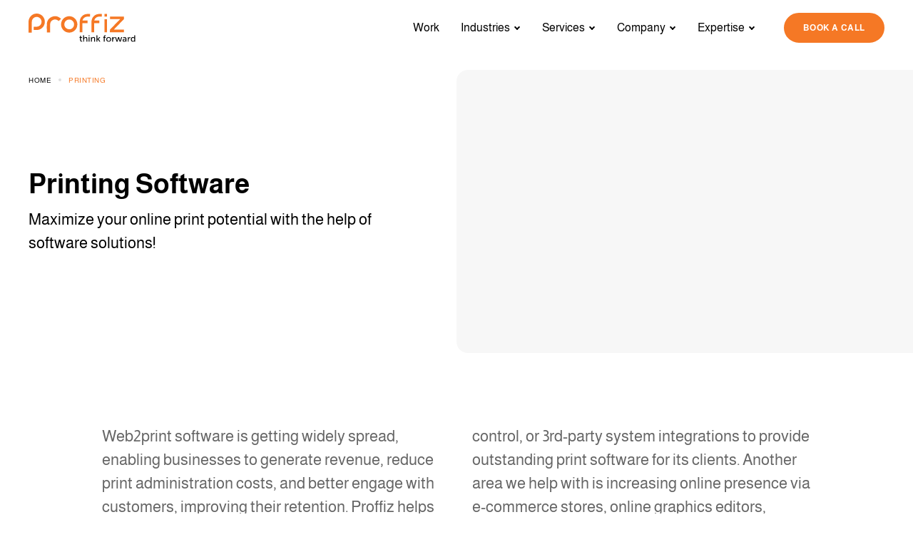

--- FILE ---
content_type: text/html; charset=UTF-8
request_url: https://proffiz.com/print-software-development/
body_size: 61186
content:
<!DOCTYPE html><html lang="en-US"><head><meta charset="UTF-8"><meta http-equiv="content-type" content="text/html; charset=utf-8" /><meta name="format-detection" content="telephone=no" /><meta name="apple-mobile-web-app-capable" content="yes" /><meta name="viewport" content="width=device-width, initial-scale=1, maximum-scale=1, user-scalable=0" /><meta name='robots' content='index, follow, max-image-preview:large, max-snippet:-1, max-video-preview:-1' /><link media="all" href="https://proffiz.com/wp-content/cache/autoptimize/css/autoptimize_d1a6684125272d3a9260b3b3c5f15735.css" rel="stylesheet"><title>Print Software Development Solutions - Proffiz</title><meta name="description" content="Proffiz develops printing software for print companies, including Web2print, Print API, visual design, Prepress, PDF files, Graphic Software" /><link rel="canonical" href="https://proffiz.com/print-software-development/" /><meta property="og:locale" content="en_US" /><meta property="og:type" content="article" /><meta property="og:title" content="Print Software Development Solutions - Proffiz" /><meta property="og:description" content="Proffiz develops printing software for print companies, including Web2print, Print API, visual design, Prepress, PDF files, Graphic Software" /><meta property="og:url" content="https://proffiz.com/print-software-development/" /><meta property="og:site_name" content="Proffiz" /><meta property="article:modified_time" content="2025-09-25T10:18:36+00:00" /><meta property="og:image" content="https://proffiz.com/wp-content/uploads/2021/08/nordwood-themes-sf2tru7sho8-unsplash-scaled.jpg" /><meta property="og:image:width" content="1920" /><meta property="og:image:height" content="1280" /><meta property="og:image:type" content="image/jpeg" /><meta name="twitter:card" content="summary_large_image" /><meta name="twitter:image" content="https://proffiz.com/wp-content/uploads/2021/08/nordwood-themes-sf2tru7sho8-unsplash-scaled.jpg" /> <script type="application/ld+json" class="yoast-schema-graph">{"@context":"https://schema.org","@graph":[{"@type":"WebPage","@id":"https://proffiz.com/print-software-development/","url":"https://proffiz.com/print-software-development/","name":"Print Software Development Solutions - Proffiz","isPartOf":{"@id":"https://proffiz.com/#website"},"primaryImageOfPage":{"@id":"https://proffiz.com/print-software-development/#primaryimage"},"image":{"@id":"https://proffiz.com/print-software-development/#primaryimage"},"thumbnailUrl":"https://proffiz.com/wp-content/uploads/2021/08/nordwood-themes-sf2tru7sho8-unsplash-scaled.jpg","datePublished":"2021-06-15T07:11:36+00:00","dateModified":"2025-09-25T10:18:36+00:00","description":"Proffiz develops printing software for print companies, including Web2print, Print API, visual design, Prepress, PDF files, Graphic Software","inLanguage":"en-US","potentialAction":[{"@type":"ReadAction","target":[["https://proffiz.com/print-software-development/"]]}]},{"@type":"ImageObject","inLanguage":"en-US","@id":"https://proffiz.com/print-software-development/#primaryimage","url":"https://proffiz.com/wp-content/uploads/2021/08/nordwood-themes-sf2tru7sho8-unsplash-scaled.jpg","contentUrl":"https://proffiz.com/wp-content/uploads/2021/08/nordwood-themes-sf2tru7sho8-unsplash-scaled.jpg","width":1920,"height":1280,"caption":"a man flips through a yellow book"},{"@type":"WebSite","@id":"https://proffiz.com/#website","url":"https://proffiz.com/","name":"Proffiz","description":"Просто ще один сайт на WordPress","potentialAction":[{"@type":"SearchAction","target":{"@type":"EntryPoint","urlTemplate":"https://proffiz.com/?s={search_term_string}"},"query-input":{"@type":"PropertyValueSpecification","valueRequired":true,"valueName":"search_term_string"}}],"inLanguage":"en-US"}]}</script> <link href='https://fonts.gstatic.com' crossorigin='anonymous' rel='preconnect' /><link href='https://ajax.googleapis.com' rel='preconnect' /><link href='https://fonts.googleapis.com' rel='preconnect' /><link rel="alternate" title="oEmbed (JSON)" type="application/json+oembed" href="https://proffiz.com/wp-json/oembed/1.0/embed?url=https%3A%2F%2Fproffiz.com%2Fprint-software-development%2F" /><link rel="alternate" title="oEmbed (XML)" type="text/xml+oembed" href="https://proffiz.com/wp-json/oembed/1.0/embed?url=https%3A%2F%2Fproffiz.com%2Fprint-software-development%2F&#038;format=xml" /><link rel="https://api.w.org/" href="https://proffiz.com/wp-json/" /><link rel="alternate" title="JSON" type="application/json" href="https://proffiz.com/wp-json/wp/v2/pages/1750" /><link rel="EditURI" type="application/rsd+xml" title="RSD" href="https://proffiz.com/xmlrpc.php?rsd" /><meta name="generator" content="WordPress 6.9" /><link rel='shortlink' href='https://proffiz.com/?p=1750' /><link hreflang="en" href="https://proffiz.com/print-software-development/" rel="alternate" /><link hreflang="x-default" href="https://proffiz.com/print-software-development/" rel="alternate" /><meta name="generator" content="qTranslate-XT 3.16.0.dev.0" /><link rel="icon" href="https://proffiz.com/wp-content/uploads/2021/05/favicon.png" sizes="32x32" /><link rel="icon" href="https://proffiz.com/wp-content/uploads/2021/05/favicon.png" sizes="192x192" /><link rel="apple-touch-icon" href="https://proffiz.com/wp-content/uploads/2021/05/favicon.png" /><meta name="msapplication-TileImage" content="https://proffiz.com/wp-content/uploads/2021/05/favicon.png" />  <script>(function(w,d,s,l,i){w[l]=w[l]||[];w[l].push({'gtm.start':
    new Date().getTime(),event:'gtm.js'});var f=d.getElementsByTagName(s)[0],
    j=d.createElement(s),dl=l!='dataLayer'?'&l='+l:'';j.async=true;j.src=
    'https://www.googletagmanager.com/gtm.js?id='+i+dl;f.parentNode.insertBefore(j,f);
    })(window,document,'script','dataLayer','GTM-PQCNBVT');</script>    <script async src="https://www.googletagmanager.com/gtag/js?id=G-N4LPBPX3QH"></script> <script>window.dataLayer = window.dataLayer || [];
        function gtag(){dataLayer.push(arguments);}
        gtag('js', new Date());

        gtag('config', 'G-N4LPBPX3QH');</script> </head><body> <noscript><iframe src="https://www.googletagmanager.com/ns.html?id=GTM-PQCNBVT"
 height="0" width="0" style="display:none;visibility:hidden"></iframe></noscript><div id="loader-wrapper"></div><div id="content-block"><header><div class="header-wrapper"><div class="header-inner"> <a class="logo" href="https://proffiz.com/"> <img src="https://proffiz.com/wp-content/uploads/2021/05/logo.svg" alt="picture"> </a><nav class="toggle-menu"><ul class="header-menu"><li id="menu-item-1086" class="menu-item menu-item-type-post_type menu-item-object-page menu-item-1086"><a href="https://proffiz.com/work/">Work</a></li><li id="menu-item-1841" class="menu-item menu-item-type-custom menu-item-object-custom current-menu-ancestor current-menu-parent menu-item-has-children menu-item-1841 dropdown-item"><div><span>Industries</span><i></i></div><div class="dropdown"><div class="container"><div class="dropdown-row"><div class="dropdown-column"> <a class="dropdown-link" href="https://proffiz.com/print-software-development/" aria-current="page" class="dropdown-link"><div class="dropdown-link-info"><div class="h6 title text-cut-2">Printing</div><div class="text text-cut-3">Maximize your online print potential with the help of software solutions.</div></div></a><div class="dropdown-submenu"><div class="dropdown-column"> <a class="dropdown-link" href="https://proffiz.com/print-software-development/visual-design/" class="dropdown-link"><div class="dropdown-link-info"><div class="h6 title text-cut-2">Visual Design</div></div></a></div><div class="dropdown-column"> <a class="dropdown-link" href="https://proffiz.com/print-software-development/graphics-software/" class="dropdown-link"><div class="dropdown-link-info"><div class="h6 title text-cut-2">Graphics Software</div></div></a></div></div></div><div class="dropdown-column"> <a class="dropdown-link" href="https://proffiz.com/manufacturing/" class="dropdown-link"><div class="dropdown-link-info"><div class="h6 title text-cut-2">Manufacturing</div><div class="text text-cut-3">Unlocking the future of manufacturing with intelligent automation and AI-powered software.</div></div></a></div><div class="dropdown-column"> <a class="dropdown-link" href="https://proffiz.com/photo-image-software-development/" class="dropdown-link"><div class="dropdown-link-info"><div class="h6 title text-cut-2">Photo &#038; Imaging</div><div class="text text-cut-3">Extend your photo and image opportunities with our unique software solutions.</div></div></a></div><div class="dropdown-column"> <a class="dropdown-link" href="https://proffiz.com/financial-software-development/" class="dropdown-link"><div class="dropdown-link-info"><div class="h6 title text-cut-2">Fintech</div><div class="text text-cut-3">Provide outstanding customer experiences &amp; increasing performance with fintech solutions.</div></div></a></div></div></div></div></li><li id="menu-item-1087" class="menu-item menu-item-type-custom menu-item-object-custom menu-item-has-children menu-item-1087 dropdown-item"><div><span>Services</span><i></i></div><div class="dropdown"><div class="container"><div class="dropdown-row"><div class="dropdown-column"> <a class="dropdown-link" href="#" class="dropdown-link"><div class="dropdown-link-info"><div class="h6 title text-cut-2">Software Engineering</div></div></a><div class="dropdown-submenu"><div class="dropdown-column"> <a class="dropdown-link" href="https://proffiz.com/web-mobile-application-development-services/" class="dropdown-link"><div class="dropdown-link-info"><div class="h6 title text-cut-2">App Development</div><div class="text text-cut-3">Flexible software outsourcing solutions.</div></div></a></div><div class="dropdown-column"> <a class="dropdown-link" href="https://proffiz.com/dedicated-software-development-team/" class="dropdown-link"><div class="dropdown-link-info"><div class="h6 title text-cut-2">Dedicated Team</div><div class="text text-cut-3">Scale fast with an offshore team.</div></div></a></div><div class="dropdown-column"> <a class="dropdown-link" href="https://proffiz.com/cloud-solutions/" class="dropdown-link"><div class="dropdown-link-info"><div class="h6 title text-cut-2">Cloud Solutions</div><div class="text text-cut-3">Cloud strategy, migration, architecture design, legacy modernization, and continuous performance optimization.</div></div></a></div><div class="dropdown-column"> <a class="dropdown-link" href="https://proffiz.com/quality-assurance-and-software-testing/" class="dropdown-link"><div class="dropdown-link-info"><div class="h6 title text-cut-2">QA &#038; Testing</div><div class="text text-cut-3">Drive higher quality and faster delivery.</div></div></a></div></div></div><div class="dropdown-column"> <a class="dropdown-link" href="#" class="dropdown-link"><div class="dropdown-link-info"><div class="h6 title text-cut-2">AI Implementation</div></div></a><div class="dropdown-submenu"><div class="dropdown-column"> <a class="dropdown-link" href="https://proffiz.com/free-ai-consultation/" class="dropdown-link"><div class="dropdown-link-info"><div class="h6 title text-cut-2">Free AI Consultation</div><div class="text text-cut-3">Unlock AI opportunities with a free expert session that aligns technology to your goals and delivers actionable recommendations.</div></div></a></div><div class="dropdown-column"> <a class="dropdown-link" href="https://proffiz.com/ai-development/" class="dropdown-link"><div class="dropdown-link-info"><div class="h6 title text-cut-2">AI &#038; ML Development Services</div><div class="text text-cut-3">Accelerate innovation with bespoke AI development solutions, tailored to enhance your product.</div></div></a></div></div></div><div class="dropdown-column"> <a class="dropdown-link" href="#" class="dropdown-link"><div class="dropdown-link-info"><div class="h6 title text-cut-2">________</div></div></a><div class="dropdown-submenu"><div class="dropdown-column"> <a class="dropdown-link" href="https://proffiz.com/approach/" class="dropdown-link"><div class="dropdown-link-info"><div class="h6 title text-cut-2">Service Approach</div><div class="text text-cut-3">Deliver value with our adaptable service model - dedicated resources or focused project execution - aligned to your business context.</div></div></a></div><div class="dropdown-column"> <a class="dropdown-link" href="https://proffiz.com/ai-powered-software-development/" class="dropdown-link"><div class="dropdown-link-info"><div class="h6 title text-cut-2">AI‑Powered Software Development</div><div class="text text-cut-3">Reimagine product development with AI-powered engineering that integrate seamlessly to optimize design, development, testing, and deployment.</div></div></a></div></div></div></div></div></div></li><li id="menu-item-1093" class="menu-item menu-item-type-post_type menu-item-object-page menu-item-has-children menu-item-1093 dropdown-item"><div><span>Company</span><i></i></div><div class="dropdown"><div class="container"><div class="dropdown-row"><div class="dropdown-column"> <a class="dropdown-link" href="https://proffiz.com/about/" class="dropdown-link"><div class="dropdown-link-info"><div class="h6 title text-cut-2">About Us</div></div></a></div><div class="dropdown-column"> <a class="dropdown-link" href="https://proffiz.com/career-join-us/" class="dropdown-link"><div class="dropdown-link-info"><div class="h6 title text-cut-2">Join Us</div></div></a></div><div class="dropdown-column"> <a class="dropdown-link" href="https://proffiz.com/people/" class="dropdown-link"><div class="dropdown-link-info"><div class="h6 title text-cut-2">People</div></div></a></div><div class="dropdown-column"> <a class="dropdown-link" href="https://proffiz.com/blog/" class="dropdown-link"><div class="dropdown-link-info"><div class="h6 title text-cut-2">Blog</div></div></a></div></div></div></div></li><li id="menu-item-1834" class="menu-item menu-item-type-post_type menu-item-object-page menu-item-has-children menu-item-1834 dropdown-item"><div><span>Expertise</span><i></i></div><div class="dropdown"><div class="container"><div class="dropdown-row"><div class="dropdown-column"> <a class="dropdown-link" href="#" class="dropdown-link"><div class="dropdown-link-info"><div class="h6 title text-cut-2">_______</div></div></a><div class="dropdown-submenu"><div class="dropdown-column"> <a class="dropdown-link" href="https://proffiz.com/expertise/artificial-intelligence/" class="dropdown-link"><div class="dropdown-link-info"><div class="h6 title text-cut-2">Artificial Intelligence</div></div></a></div><div class="dropdown-column"> <a class="dropdown-link" href="https://proffiz.com/expertise/aws-azure-gcp-cloud-development-services/" class="dropdown-link"><div class="dropdown-link-info"><div class="h6 title text-cut-2">Cloud Solutions</div></div></a></div><div class="dropdown-column"> <a class="dropdown-link" href="https://proffiz.com/expertise/devops-services/" class="dropdown-link"><div class="dropdown-link-info"><div class="h6 title text-cut-2">DevOps Services</div></div></a></div><div class="dropdown-column"> <a class="dropdown-link" href="https://proffiz.com/expertise/databases-development-services/" class="dropdown-link"><div class="dropdown-link-info"><div class="h6 title text-cut-2">Database and Data Analytics</div></div></a></div></div></div><div class="dropdown-column"> <a class="dropdown-link" href="#" class="dropdown-link"><div class="dropdown-link-info"><div class="h6 title text-cut-2">_______</div></div></a><div class="dropdown-submenu"><div class="dropdown-column"> <a class="dropdown-link" href="https://proffiz.com/expertise/java-software-development/" class="dropdown-link"><div class="dropdown-link-info"><div class="h6 title text-cut-2">Java</div></div></a></div><div class="dropdown-column"> <a class="dropdown-link" href="https://proffiz.com/expertise/javascript-typescript-software-development/" class="dropdown-link"><div class="dropdown-link-info"><div class="h6 title text-cut-2">JS &#038; TS</div></div></a></div><div class="dropdown-column"> <a class="dropdown-link" href="https://proffiz.com/expertise/net-software-development/" class="dropdown-link"><div class="dropdown-link-info"><div class="h6 title text-cut-2">.NET</div></div></a></div><div class="dropdown-column"> <a class="dropdown-link" href="https://proffiz.com/expertise/python-software-development/" class="dropdown-link"><div class="dropdown-link-info"><div class="h6 title text-cut-2">Python</div></div></a></div><div class="dropdown-column"> <a class="dropdown-link" href="https://proffiz.com/expertise/php-software-development/" class="dropdown-link"><div class="dropdown-link-info"><div class="h6 title text-cut-2">PHP</div></div></a></div></div></div><div class="dropdown-column"> <a class="dropdown-link" href="#" class="dropdown-link"><div class="dropdown-link-info"><div class="h6 title text-cut-2">_______</div></div></a><div class="dropdown-submenu"><div class="dropdown-column"> <a class="dropdown-link" href="https://proffiz.com/expertise/ios-mobile-software-services/" class="dropdown-link"><div class="dropdown-link-info"><div class="h6 title text-cut-2">iOS</div></div></a></div><div class="dropdown-column"> <a class="dropdown-link" href="https://proffiz.com/expertise/android-mobile-app-development-software-services/" class="dropdown-link"><div class="dropdown-link-info"><div class="h6 title text-cut-2">Android</div></div></a></div></div></div></div></div></div></li></ul></nav> <a class="header-btn btn btn-primary-small" href="#book-a-call">Book a call</a><div class="hamburger hamburger--squeeze"><div class="hamburger-box"><div class="hamburger-inner"></div></div></div></div></div></header><main><div class="section"><div class="spacer-banner"></div><div class="half-banner"><div class="banner-content"><div class="container"><ul class="breadcrumbs "><li><a href="https://proffiz.com/"><span>Home</span></a></li><li class="active"><span>Printing</span></li></ul><div class="banner-info"><h1 class="h2 title text-cut-2">Printing Software</h1><div class="text h5"> Maximize your online print potential with the help of software solutions!</div></div></div></div><div class="banner-img "><div class="parallax-bg"><div class="bg rellax" data-rellax-speed="-1.5"> <img src="https://proffiz.com/wp-content/themes/proffiz/img/preloader.jpg"
 data-i-src="https://proffiz.com/wp-content/uploads/2021/08/nordwood-themes-sf2tru7sho8-unsplash-scaled-953x768.jpg"
 alt="a man flips through a yellow book"></div></div></div></div><div class="spacer-xl"></div></div><div class="section" id="scroll-this-block"><div class="container"><div class="row justify-content-center"><div class=" col-lg-10 col-12"><div class="text h5 text-columns "><p>Web2print software is getting widely spread, enabling businesses to generate revenue, reduce print administration costs, and better engage with customers, improving their retention. Proffiz helps print companies automate their operations, developing print management solutions, quality control, or 3rd-party system integrations to provide outstanding print software for its clients. Another area we help with is increasing online presence via e-commerce stores, online graphics editors, connected apps, and B2B customer portals.</p></div></div></div></div><div class="spacer-xl"></div></div><div class="section" id="Wework"><div class="container"><div class="row justify-content-center"><div class="col-xl-8 col-12"><div class="h2 title text-center">We work with</div></div><div class="spacer-sm"></div></div><div class="row advantage-row hide-on-mobile"><div class="col-lg-4 col-md-6 col-12"><div class="advantage-item text-center"><div class="title h6">Web To Print</div><div class="text">Proffiz, as a web to print software development company, assists print providers with the delivery of competitive solutions, creating online products that facilitate your business growth via the web to print.</div></div></div><div class="col-lg-4 col-md-6 col-12"><div class="advantage-item text-center"><div class="title h6">Print API</div><div class="text">We create print API, depending on your needs for your customers to easily create and distribute print products with the help of your API and scale on demand.</div></div></div><div class="col-lg-4 col-md-6 col-12"><div class="advantage-item text-center"><a href="https://proffiz.com/print-software-development/visual-design/"><div>READ MORE</div></a><div class="title h6">Visual Design</div><div class="text">Working with visual designers, we long for the optimization of user experience by creating interfaces that improve the product’s usability, layout, colour, and more features to drive conversion to your product. &gt;&gt; READ MORE</div></div></div><div class="col-lg-4 col-md-6 col-12"><div class="advantage-item text-center"><div class="title h6">Prepress</div><div class="text">We automate workflows between the creation of a print layout and the final printing to even better adjust images, provide high-quality files and more. Prepress reviews can be done online, allowing a print house, or a client to create, edit, and approve computer-based online web 2 print work.</div></div></div><div class="col-lg-4 col-md-6 col-12"><div class="advantage-item text-center"><div class="title h6">PDF Files</div><div class="text">Proffiz has proven expertise in the development of PDF management and file conversion applications. We build user-friendly solutions enabling end-users to store, edit, merge and split files, as well as, conduct a variety of other manipulations.</div></div></div><div class="col-lg-4 col-md-6 col-12"><div class="advantage-item text-center"><a href="https://proffiz.com/print-software-development/graphics-software/"><div>READ MORE</div></a><div class="title h6">Graphics Software</div><div class="text">Our experts deliver print solutions that provide users with a variety of functions for creating &amp; manipulating print products. Graphics software helps users to design custom business cards, posters, T-shirts, stickers, etc. &gt;&gt; READ MORE</div></div></div></div><div class="swiper-entry hide-on-desktop"><div class="swiper-container "
 data-options='{"slidesPerView":1, "spaceBetween": 15, "autoHeight": true, "loop": true }'><div class="swiper-wrapper"><div class="swiper-slide"><div class="advantage-item text-center"><div class="title h6">Web To Print</div><div class="text">Proffiz, as a web to print software development company, assists print providers with the delivery of competitive solutions, creating online products that facilitate your business growth via the web to print.</div></div></div><div class="swiper-slide"><div class="advantage-item text-center"><div class="title h6">Print API</div><div class="text">We create print API, depending on your needs for your customers to easily create and distribute print products with the help of your API and scale on demand.</div></div></div><div class="swiper-slide"><div class="advantage-item text-center"><a href="https://proffiz.com/print-software-development/visual-design/"><div>READ MORE</div></a><div class="title h6">Visual Design</div><div class="text">Working with visual designers, we long for the optimization of user experience by creating interfaces that improve the product’s usability, layout, colour, and more features to drive conversion to your product. &gt;&gt; READ MORE</div></div></div><div class="swiper-slide"><div class="advantage-item text-center"><div class="title h6">Prepress</div><div class="text">We automate workflows between the creation of a print layout and the final printing to even better adjust images, provide high-quality files and more. Prepress reviews can be done online, allowing a print house, or a client to create, edit, and approve computer-based online web 2 print work.</div></div></div><div class="swiper-slide"><div class="advantage-item text-center"><div class="title h6">PDF Files</div><div class="text">Proffiz has proven expertise in the development of PDF management and file conversion applications. We build user-friendly solutions enabling end-users to store, edit, merge and split files, as well as, conduct a variety of other manipulations.</div></div></div><div class="swiper-slide"><div class="advantage-item text-center"><a href="https://proffiz.com/print-software-development/graphics-software/"><div>READ MORE</div></a><div class="title h6">Graphics Software</div><div class="text">Our experts deliver print solutions that provide users with a variety of functions for creating &amp; manipulating print products. Graphics software helps users to design custom business cards, posters, T-shirts, stickers, etc. &gt;&gt; READ MORE</div></div></div></div><div class="swiper-pagination swiper-pagination-relative"></div></div></div></div><div class="spacer-xl"></div></div><div class="section" id="competitiveadvantage"><div class="container"><div class="row justify-content-center"><div class="col-xl-8 col-12"><div class="h2 title text-center">Your competitive advantage</div></div><div class="spacer-sm"></div></div><div class="row purpose-row off-on-mobile"><div class="col-lg-4 col-12"><div class="purpose-item "><div class="purpose-num">01</div><div class="purpose-info"><div class="title h4">Online print</div><div class="sub-title h6">It is a great opportunity to streamline processes, optimize costs, automate and simplify the printing process, by increasing online presence and improving workflow and customer experience through the best web to print technology solutions.</div></div></div></div><div class="col-lg-4 col-12"><div class="purpose-item "><div class="purpose-num">02</div><div class="purpose-info"><div class="title h4">Reduced operational costs</div><div class="sub-title h6">Streamline your print order management with reduced office administration and increase your profitability while saving the budget.</div></div></div></div><div class="col-lg-4 col-12"><div class="purpose-item "><div class="purpose-num">03</div><div class="purpose-info"><div class="title h4">Client Retention</div><div class="sub-title h6">Web to print introduces the opportunity to build long term relationships and introduce higher value products over time.</div></div></div></div><div class="col-lg-4 col-12"><div class="purpose-item "><div class="purpose-num">04</div><div class="purpose-info"><div class="title h4">Lower environmental impact</div><div class="sub-title h6">Being eco-friendly means printing locally, and reducing carbon emissions, which leads to reduction of the paper resources’ consumption.</div></div></div></div><div class="col-lg-4 col-12"><div class="purpose-item "><div class="purpose-num">05</div><div class="purpose-info"><div class="title h4">24/7 user access</div><div class="sub-title h6">Increase your sales and get more customers with the help of the web to print - engage with users without considering time zones, they will order the online work anytime.</div></div></div></div><div class="col-lg-4 col-12"><div class="purpose-item "><div class="purpose-num">06</div><div class="purpose-info"><div class="title h4">Diverse quantities &amp; designs</div><div class="sub-title h6">What makes a web to print solution unique is that it helps your business to process orders with various designs and of different quantities.</div></div></div></div></div><div class="swiper-entry purpose-slider"><div class="swiper-container "
 data-options='{"slidesPerView":1, "spaceBetween": 15, "autoHeight": true, "loop": true }'><div class="swiper-wrapper"><div class="swiper-slide"><div class="purpose-item "><div class="purpose-num">01</div><div class="purpose-info"><div class="title h4">Online print</div><div class="sub-title h6">It is a great opportunity to streamline processes, optimize costs, automate and simplify the printing process, by increasing online presence and improving workflow and customer experience through the best web to print technology solutions.</div></div></div></div><div class="swiper-slide"><div class="purpose-item "><div class="purpose-num">02</div><div class="purpose-info"><div class="title h4">Reduced operational costs</div><div class="sub-title h6">Streamline your print order management with reduced office administration and increase your profitability while saving the budget.</div></div></div></div><div class="swiper-slide"><div class="purpose-item "><div class="purpose-num">03</div><div class="purpose-info"><div class="title h4">Client Retention</div><div class="sub-title h6">Web to print introduces the opportunity to build long term relationships and introduce higher value products over time.</div></div></div></div><div class="swiper-slide"><div class="purpose-item "><div class="purpose-num">04</div><div class="purpose-info"><div class="title h4">Lower environmental impact</div><div class="sub-title h6">Being eco-friendly means printing locally, and reducing carbon emissions, which leads to reduction of the paper resources’ consumption.</div></div></div></div><div class="swiper-slide"><div class="purpose-item "><div class="purpose-num">05</div><div class="purpose-info"><div class="title h4">24/7 user access</div><div class="sub-title h6">Increase your sales and get more customers with the help of the web to print - engage with users without considering time zones, they will order the online work anytime.</div></div></div></div><div class="swiper-slide"><div class="purpose-item "><div class="purpose-num">06</div><div class="purpose-info"><div class="title h4">Diverse quantities &amp; designs</div><div class="sub-title h6">What makes a web to print solution unique is that it helps your business to process orders with various designs and of different quantities.</div></div></div></div></div><div class="swiper-pagination swiper-pagination-relative"></div></div></div></div><div class="spacer-xl"></div></div><div class="section"><div class="container"><div class="call-block "><div class="row"><div class="col-xl-4 offset-xl-1 col-lg-6 col-12 align-self-center"><div class="call-block-info"><div class="title h4 text-cut-3"> We build great dedicated software development teams that scale up your business</div> <a class="btn btn-primary-small"
 href="#book-a-call">Book a call</a></div></div><div class="col-lg-6 col-12"><div class="call-block-img"> <img src="https://proffiz.com/wp-content/themes/proffiz/img/preloader.jpg"
 data-i-src="https://proffiz.com/wp-content/uploads/2021/07/section_-book-a-call-2-cut.svg"
 alt="picture"></div></div></div></div></div><div class="spacer-xl"></div></div><div class="section" id=""><div class="spacer-xl"></div><div class="container"><div class="row justify-content-center"><div class=" col-12"><div class="h2 title text-center">We care about your clients and their benefits</div></div><div class="spacer-sm"></div></div><div class="row"><div class="col-12"><div class="swiper-entry model-slider"><div class="swiper-container "
 data-options='{"slidesPerView": 3, "centeredSlides": true, "spaceBetween": 30, "autoplay": { "delay": 3000 }, "loop": true, "breakpoints":{"1199": {"slidesPerView": 2, "centeredSlides": false, "autoplay": false, "autoHeight": true}, "767":{ "slidesPerView": 1, "spaceBetween": 15, "autoplay": false, "autoHeight": true}}}'><div class="swiper-wrapper"><div class="swiper-slide"><div class="model-item type-2"><div class="model-item-img"> <img src="https://proffiz.com/wp-content/uploads/2021/05/block-info-icon-6.svg" alt=""></div><div class="title h5"> 3rd party integrations</div></div></div><div class="swiper-slide"><div class="model-item type-2"><div class="model-item-img"> <img src="https://proffiz.com/wp-content/uploads/2021/05/block-info-icon-6.svg" alt=""></div><div class="title h5"> Fast &amp; Flexible Ordering</div></div></div><div class="swiper-slide"><div class="model-item type-2"><div class="model-item-img"> <img src="https://proffiz.com/wp-content/uploads/2021/05/block-info-icon-6.svg" alt=""></div><div class="title h5"> Customized Design</div></div></div><div class="swiper-slide"><div class="model-item type-2"><div class="model-item-img"> <img src="https://proffiz.com/wp-content/uploads/2021/05/block-info-icon-6.svg" alt=""></div><div class="title h5"> Transparent Pricing</div></div></div><div class="swiper-slide"><div class="model-item type-2"><div class="model-item-img"> <img src="https://proffiz.com/wp-content/uploads/2021/05/block-info-icon-6.svg" alt=""></div><div class="title h5"> Print Delivery Services</div></div></div><div class="swiper-slide"><div class="model-item type-2"><div class="model-item-img"> <img src="https://proffiz.com/wp-content/uploads/2021/05/block-info-icon-6.svg" alt=""></div><div class="title h5"> Wide Products Range</div></div></div></div><div class="custom-control color-2"><div class="swiper-button-prev"><i></i></div><div class="swiper-pagination"></div><div class="swiper-button-next"><i></i></div></div></div></div></div></div></div></div><div class="section" id="Successtories"><div class="spacer-xl"></div><div class="container"><div class="row"><div class="col-12"><div class="h2 title text-center">Success stories</div></div><div class="spacer-sm"></div></div><div class="row"><div class="col-12"><div class="cases-row row hide-on-mobile"><div class="col-lg-4 col-12"><div class="case-item"><div class="case-img"><a class="full_link_block" href="https://proffiz.com/work/web-to-print-solution/"></a><img src="https://proffiz.com/wp-content/themes/proffiz/img/preloader.jpg" data-i-src="https://proffiz.com/wp-content/uploads/2022/04/111-1-4-356x253.png"></div><div class="title h4"><a href="https://proffiz.com/work/web-to-print-solution/">Web-to-Print Solution</a></div><div class="subtitle"></div><div class="tags-inner"><a class="tags" href="https://proffiz.com/expertise/aws-azure-gcp-cloud-development-services/">#AWS Lambda</a><a class="tags" href="">#Go</a><a class="tags" href="https://proffiz.com/expertise/javascript-typescript-software-development/">#Node.JS</a><a class="tags" href="https://proffiz.com/expertise/javascript-typescript-software-development/">#React</a><a class="tags" href="https://proffiz.com/expertise/javascript-typescript-software-development/">#VUE.JS</a></div><div class="text">A web-to-print solution for companies and creative professionals. Designing, ordering, and managing print production of top-notch quality.</div><a class="link" href="https://proffiz.com/work/web-to-print-solution/">Find out more</a></div></div><div class="col-lg-4 col-12"><div class="case-item"><div class="case-img"><img src="https://proffiz.com/wp-content/themes/proffiz/img/preloader.jpg" data-i-src="https://proffiz.com/wp-content/uploads/2022/04/esko-1-356x253.png"></div><div class="title h4"><span>Packaging Management Platform</span></div><div class="subtitle"></div><div class="tags-inner"><a class="tags" href="https://proffiz.com/expertise/java-software-development/">#Java</a><a class="tags" href="https://proffiz.com/expertise/databases-development-services/">#NoSQL</a><a class="tags" href="">#Packaging</a><a class="tags" href="https://proffiz.com/print-software-development/">#PRINTING</a><a class="tags" href="https://proffiz.com/expertise/javascript-typescript-software-development/">#React</a><a class="tags" href="https://proffiz.com/expertise/javascript-typescript-software-development/">#TypeScript</a></div><div class="text">The solution for packaging management including asset management, artwork creation, project management, workflow automation, quality assurance, and  supply chain collaboration.</div></div></div><div class="col-lg-4 col-12"><div class="case-item"><div class="case-img"><img src="https://proffiz.com/wp-content/themes/proffiz/img/preloader.jpg" data-i-src="https://proffiz.com/wp-content/uploads/2023/07/3-356x286.png"></div><div class="title h4"><span>License Management Solution</span></div><div class="subtitle"></div><div class="tags-inner"><a class="tags" href="https://proffiz.com/expertise/javascript-typescript-software-development/">#Node.JS</a><a class="tags" href="https://proffiz.com/print-software-development/">#PRINTING</a><a class="tags" href="https://proffiz.com/expertise/javascript-typescript-software-development/">#React</a><a class="tags" href="">#Redux</a><a class="tags" href="https://proffiz.com/expertise/javascript-typescript-software-development/">#TypeScript</a></div><div class="text">We built an intuitive license management software tailored to support printer licensing models and streamline the entire process considering end users’ location requirements.</div></div></div></div><div class="swiper-entry hide-on-desktop"><div class="swiper-container "
 data-options='{"slidesPerView":1, "spaceBetween": 15, "autoHeight": true, "loop": true }'><div class="swiper-wrapper"><div class="swiper-slide"><div class="case-item"><div class="case-img"><a class="full_link_block" href="https://proffiz.com/work/web-to-print-solution/"></a><img src="https://proffiz.com/wp-content/themes/proffiz/img/preloader.jpg" data-i-src="https://proffiz.com/wp-content/uploads/2022/04/111-1-4-356x253.png"></div><div class="title h4"><a href="https://proffiz.com/work/web-to-print-solution/">Web-to-Print Solution</a></div><div class="subtitle"></div><div class="tags-inner"><a class="tags" href="https://proffiz.com/expertise/aws-azure-gcp-cloud-development-services/">#AWS Lambda</a><a class="tags" href="">#Go</a><a class="tags" href="https://proffiz.com/expertise/javascript-typescript-software-development/">#Node.JS</a><a class="tags" href="https://proffiz.com/expertise/javascript-typescript-software-development/">#React</a><a class="tags" href="https://proffiz.com/expertise/javascript-typescript-software-development/">#VUE.JS</a></div><div class="text">A web-to-print solution for companies and creative professionals. Designing, ordering, and managing print production of top-notch quality.</div><a class="link" href="https://proffiz.com/work/web-to-print-solution/">Find out more</a></div></div><div class="swiper-slide"><div class="case-item"><div class="case-img"><img src="https://proffiz.com/wp-content/themes/proffiz/img/preloader.jpg" data-i-src="https://proffiz.com/wp-content/uploads/2022/04/esko-1-356x253.png"></div><div class="title h4"><span>Packaging Management Platform</span></div><div class="subtitle"></div><div class="tags-inner"><a class="tags" href="https://proffiz.com/expertise/java-software-development/">#Java</a><a class="tags" href="https://proffiz.com/expertise/databases-development-services/">#NoSQL</a><a class="tags" href="">#Packaging</a><a class="tags" href="https://proffiz.com/print-software-development/">#PRINTING</a><a class="tags" href="https://proffiz.com/expertise/javascript-typescript-software-development/">#React</a><a class="tags" href="https://proffiz.com/expertise/javascript-typescript-software-development/">#TypeScript</a></div><div class="text">The solution for packaging management including asset management, artwork creation, project management, workflow automation, quality assurance, and  supply chain collaboration.</div></div></div><div class="swiper-slide"><div class="case-item"><div class="case-img"><img src="https://proffiz.com/wp-content/themes/proffiz/img/preloader.jpg" data-i-src="https://proffiz.com/wp-content/uploads/2023/07/3-356x286.png"></div><div class="title h4"><span>License Management Solution</span></div><div class="subtitle"></div><div class="tags-inner"><a class="tags" href="https://proffiz.com/expertise/javascript-typescript-software-development/">#Node.JS</a><a class="tags" href="https://proffiz.com/print-software-development/">#PRINTING</a><a class="tags" href="https://proffiz.com/expertise/javascript-typescript-software-development/">#React</a><a class="tags" href="">#Redux</a><a class="tags" href="https://proffiz.com/expertise/javascript-typescript-software-development/">#TypeScript</a></div><div class="text">We built an intuitive license management software tailored to support printer licensing models and streamline the entire process considering end users’ location requirements.</div></div></div></div><div class="swiper-pagination swiper-pagination-relative"></div></div></div></div></div><div class="row"><div class="spacer-sm"></div><div class="col-12 text-center"> <a class="btn btn-primary" href="https://proffiz.com/work/">EXPLORE ALL PROJECTS</a></div></div></div><div class="spacer-xl"></div></div><div class="section page-blockquote" id=""><div class="container"><div class="row"><div class="col-xl-8 offset-xl-2 col-lg-10 offset-lg-1 col-12"><div class="simple-blockquote" ><blockquote><p>Proffiz’s efforts have significantly reduced technical issues by 35% and increased the average speed of API requests.</p></blockquote><div class="user-wrap"><div class="user-img"> <img src="https://proffiz.com/wp-content/uploads/2023/06/print.com_.jpg"
 alt="client"></div><div class="user-info"><div class="h6 name">Tijmen Bruggeman</div><div class="company">CTO, PRINT.COM</div></div></div></div></div></div></div></div><div class="section form-map-section" id="where"><div class="spacer-xl"></div><div class="container"><div class="row" id="book-a-call"><div class="col-xl-6 col-12"><div class="title h2 text-center text-xl-left">Where are we?</div><div class="sub-title h6 text-center text-xl-left"> Proffiz is your reliable software vendor based in Europe, that develops great products for companies across the world</div></div><div class="spacer-sm"></div></div><div class="row contact-block"><div class="col-xl-6 col-12 pr-xl-0"><div class="form-inner"><div class="title light h4"> Talk to us and get your project moving</div><div class="wpcf7 no-js" id="wpcf7-f6-o1" lang="uk" dir="ltr" data-wpcf7-id="6"><div class="screen-reader-response"><p role="status" aria-live="polite" aria-atomic="true"></p><ul></ul></div><form action="/print-software-development/#wpcf7-f6-o1" method="post" class="wpcf7-form init" aria-label="Контактна форма" novalidate="novalidate" data-status="init"><div style="display: none;"> <input type="hidden" name="_wpcf7" value="6" /> <input type="hidden" name="_wpcf7_version" value="6.0.6" /> <input type="hidden" name="_wpcf7_locale" value="uk" /> <input type="hidden" name="_wpcf7_unit_tag" value="wpcf7-f6-o1" /> <input type="hidden" name="_wpcf7_container_post" value="0" /> <input type="hidden" name="_wpcf7_posted_data_hash" value="" /> <input type="hidden" name="_wpcf7_recaptcha_response" value="" /></div><div class="form"><p><span class="wpcf7-form-control-wrap" data-name="Desc"><textarea cols="40" rows="10" maxlength="2000" class="wpcf7-form-control wpcf7-textarea input" aria-invalid="false" placeholder="Description…" name="Desc"></textarea></span><span class="wpcf7-form-control-wrap" data-name="names"><input size="40" maxlength="400" class="wpcf7-form-control wpcf7-text wpcf7-validates-as-required input" aria-required="true" aria-invalid="false" placeholder="Name" value="" type="text" name="names" /></span><br /> <span class="wpcf7-form-control-wrap" data-name="email"><input size="40" maxlength="400" class="wpcf7-form-control wpcf7-email wpcf7-validates-as-required wpcf7-text wpcf7-validates-as-email input" aria-required="true" aria-invalid="false" placeholder="Email" value="" type="email" name="email" /></span></p><div class="add-wrap"><div class="add-title"><p>Add Budget size</p></div><div class="add-select"><p><span class="wpcf7-form-control-wrap" data-name="Budget"><select class="wpcf7-form-control wpcf7-select SelectBox" aria-invalid="false" name="Budget"><option value="">&#8212;Виберіть варіант&#8212;</option><option value="&lt; $ 10 000">&lt; $ 10 000</option><option value="$ 10 000 — 30 000">$ 10 000 — 30 000</option><option value="$ 30 000 — 50 000">$ 30 000 — 50 000</option><option value="$ 50 000 — 100 000">$ 50 000 — 100 000</option><option value="$ 100 000 — 200 000">$ 100 000 — 200 000</option><option value="&gt; $200 000">&gt; $200 000</option></select></span></p></div></div><div class="add-wrap"><div class="add-title"><p>Add project team</p></div><div class="add-select"><p><span class="wpcf7-form-control-wrap" data-name="project_team"><select class="wpcf7-form-control wpcf7-select SelectBox" aria-invalid="false" name="project_team"><option value="">&#8212;Виберіть варіант&#8212;</option><option value="1-2 people">1-2 people</option><option value="3-5 people">3-5 people</option><option value="5-10 people">5-10 people</option><option value="10+ people">10+ people</option></select></span></p></div></div><ul class="form-info-list"><li><p>We will respond to you within 24 hours</p></li><li><p>We’ll sign an NDA if requested</p></li><li><p>You'll be talking to product and tech experts (no account managers)</p></li></ul><p><span class="wpcf7-form-control-wrap" data-name="accept"><span class="wpcf7-form-control wpcf7-acceptance"><span class="wpcf7-list-item"><label><input type="checkbox" name="accept" value="1" aria-invalid="false" /><span class="wpcf7-list-item-label">By submitting completed form I give consent to the processing of my personal data under the terms and conditions of <a href="https://proffiz.com/privacy-policy/" target="_blank">Proffiz Privacy Policy</a></span></label></span></span></span><br /> <button type="submit" class="btn btn-secondary">Book a call</button></p></div><div class="wpcf7-response-output" aria-hidden="true"></div></form></div></div></div><div class="col-xl-6 col-12 pl-xl-0"><div class="contact-warp"><div class="title h4">Get in touch</div><div class="contact-item-wrap"><div class="contact-item-info"><div class="title h5">HQ office</div> <a href="https://www.google.com.ua/maps/place/Proffiz/@49.8102244,24.0381128,17z/data=!4m12!1m6!3m5!1s0x473add6c22a8602b:0x41dfc4f916553d9d!2sProffiz!8m2!3d49.8097393!4d24.0386494!3m4!1s0x473add6c22a8602b:0x41dfc4f916553d9d!8m2!3d49.8097393!4d24.0386494" target="_blank"> <svg width="24" height="24" viewBox="0 0 24 24" fill="none"
 xmlns="http://www.w3.org/2000/svg"> <path
 d="M21 10C21 17 12 23 12 23C12 23 3 17 3 10C3 7.61305 3.94821 5.32387 5.63604 3.63604C7.32387 1.94821 9.61305 1 12 1C14.3869 1 16.6761 1.94821 18.364 3.63604C20.0518 5.32387 21 7.61305 21 10Z"
 stroke="#F57825" stroke-width="1.5" stroke-linecap="round"
 stroke-linejoin="round"/> <path
 d="M12 13C13.6569 13 15 11.6569 15 10C15 8.34315 13.6569 7 12 7C10.3431 7 9 8.34315 9 10C9 11.6569 10.3431 13 12 13Z"
 stroke="#F57825" stroke-width="1.5" stroke-linecap="round"
 stroke-linejoin="round"/> </svg> 14 Uhorska st., building 3, 79034, Lviv, Ukraine </a></div><div class="contact-item-img"> <img src="https://proffiz.com/wp-content/themes/proffiz/img/preloader.jpg"
 data-i-src="https://proffiz.com/wp-content/uploads/2022/11/dizajn-bez-nazvi-91-1.webp"
 alt="office overview"></div></div><div class="contact-item-wrap"><div class="contact-item-info"><div class="title h5">Software Development Center</div> <a href="https://goo.gl/maps/Dts1ZfUZvZdrYRLd8" target="_blank"> <svg width="24" height="24" viewBox="0 0 24 24" fill="none"
 xmlns="http://www.w3.org/2000/svg"> <path
 d="M21 10C21 17 12 23 12 23C12 23 3 17 3 10C3 7.61305 3.94821 5.32387 5.63604 3.63604C7.32387 1.94821 9.61305 1 12 1C14.3869 1 16.6761 1.94821 18.364 3.63604C20.0518 5.32387 21 7.61305 21 10Z"
 stroke="#F57825" stroke-width="1.5" stroke-linecap="round"
 stroke-linejoin="round"/> <path
 d="M12 13C13.6569 13 15 11.6569 15 10C15 8.34315 13.6569 7 12 7C10.3431 7 9 8.34315 9 10C9 11.6569 10.3431 13 12 13Z"
 stroke="#F57825" stroke-width="1.5" stroke-linecap="round"
 stroke-linejoin="round"/> </svg> 60 Podole st., 30-394 Krakow, Poland </a></div><div class="contact-item-img"> <img src="https://proffiz.com/wp-content/themes/proffiz/img/preloader.jpg"
 data-i-src="https://proffiz.com/wp-content/uploads/2022/11/dizajn-bez-nazvi-97-1.png"
 alt="office"></div></div><div class="contact-item-wrap"><div class="contact-item-info"><div class="title h5">Sales Development Representative</div> <a href="" target="_blank"> <svg width="24" height="24" viewBox="0 0 24 24" fill="none"
 xmlns="http://www.w3.org/2000/svg"> <path
 d="M21 10C21 17 12 23 12 23C12 23 3 17 3 10C3 7.61305 3.94821 5.32387 5.63604 3.63604C7.32387 1.94821 9.61305 1 12 1C14.3869 1 16.6761 1.94821 18.364 3.63604C20.0518 5.32387 21 7.61305 21 10Z"
 stroke="#F57825" stroke-width="1.5" stroke-linecap="round"
 stroke-linejoin="round"/> <path
 d="M12 13C13.6569 13 15 11.6569 15 10C15 8.34315 13.6569 7 12 7C10.3431 7 9 8.34315 9 10C9 11.6569 10.3431 13 12 13Z"
 stroke="#F57825" stroke-width="1.5" stroke-linecap="round"
 stroke-linejoin="round"/> </svg> Singapore </a></div><div class="contact-item-img"> <img src="https://proffiz.com/wp-content/themes/proffiz/img/preloader.jpg"
 data-i-src="https://proffiz.com/wp-content/uploads/2022/11/3.webp"
 alt="Singapore"></div></div><div class="contact-item-links"><div class="h5">Write us:</div><ul class="social"><li> <a href="mailto:hello@proffiz.com" target="_blank"> <svg class="mail" xmlns="http://www.w3.org/2000/svg" viewBox="0 0 24 24"> <path fill-rule="evenodd" clip-rule="evenodd"
 d="M5 5a3 3 0 00-3 3v8a3 3 0 003 3h14a3 3 0 003-3V8a3 3 0 00-3-3H5zM4 8.18V16a1 1 0 001 1h14a1 1 0 001-1V8.18l-8 5-8-5zM18.113 7H5.887L12 10.82 18.113 7z"/> </svg> </a></li></ul> <a class="link"
 href="mailto:hello@proffiz.com">hello@proffiz.com</a></div><div class="contact-item-links"><div class="h5">Follow us:</div><ul class="social"><li> <a href="https://www.instagram.com/proffiz/" target="_blank"> <svg xmlns="http://www.w3.org/2000/svg" xmlns:xlink="http://www.w3.org/1999/xlink" viewBox="0 0 132.004 132"><defs><linearGradient id="b"><stop offset="0" stop-color="#3771c8"/><stop stop-color="#3771c8" offset=".128"/><stop offset="1" stop-color="#60f" stop-opacity="0"/></linearGradient><linearGradient id="a"><stop offset="0" stop-color="#fd5"/><stop offset=".1" stop-color="#fd5"/><stop offset=".5" stop-color="#ff543e"/><stop offset="1" stop-color="#c837ab"/></linearGradient><radialGradient id="c" cx="158.429" cy="578.088" r="65" xlink:href="#a" gradientUnits="userSpaceOnUse" gradientTransform="matrix(0 -1.98198 1.8439 0 -1031.402 454.004)" fx="158.429" fy="578.088"/><radialGradient id="d" cx="147.694" cy="473.455" r="65" xlink:href="#b" gradientUnits="userSpaceOnUse" gradientTransform="matrix(.17394 .86872 -3.5818 .71718 1648.348 -458.493)" fx="147.694" fy="473.455"/></defs><path fill="url(#c)" d="M65.03 0C37.888 0 29.95.028 28.407.156c-5.57.463-9.036 1.34-12.812 3.22-2.91 1.445-5.205 3.12-7.47 5.468C4 13.126 1.5 18.394.595 24.656c-.44 3.04-.568 3.66-.594 19.188-.01 5.176 0 11.988 0 21.125 0 27.12.03 35.05.16 36.59.45 5.42 1.3 8.83 3.1 12.56 3.44 7.14 10.01 12.5 17.75 14.5 2.68.69 5.64 1.07 9.44 1.25 1.61.07 18.02.12 34.44.12 16.42 0 32.84-.02 34.41-.1 4.4-.207 6.955-.55 9.78-1.28 7.79-2.01 14.24-7.29 17.75-14.53 1.765-3.64 2.66-7.18 3.065-12.317.088-1.12.125-18.977.125-36.81 0-17.836-.04-35.66-.128-36.78-.41-5.22-1.305-8.73-3.127-12.44-1.495-3.037-3.155-5.305-5.565-7.624C116.9 4 111.64 1.5 105.372.596 102.335.157 101.73.027 86.19 0H65.03z" transform="translate(1.004 1)"/><path fill="url(#d)" d="M65.03 0C37.888 0 29.95.028 28.407.156c-5.57.463-9.036 1.34-12.812 3.22-2.91 1.445-5.205 3.12-7.47 5.468C4 13.126 1.5 18.394.595 24.656c-.44 3.04-.568 3.66-.594 19.188-.01 5.176 0 11.988 0 21.125 0 27.12.03 35.05.16 36.59.45 5.42 1.3 8.83 3.1 12.56 3.44 7.14 10.01 12.5 17.75 14.5 2.68.69 5.64 1.07 9.44 1.25 1.61.07 18.02.12 34.44.12 16.42 0 32.84-.02 34.41-.1 4.4-.207 6.955-.55 9.78-1.28 7.79-2.01 14.24-7.29 17.75-14.53 1.765-3.64 2.66-7.18 3.065-12.317.088-1.12.125-18.977.125-36.81 0-17.836-.04-35.66-.128-36.78-.41-5.22-1.305-8.73-3.127-12.44-1.495-3.037-3.155-5.305-5.565-7.624C116.9 4 111.64 1.5 105.372.596 102.335.157 101.73.027 86.19 0H65.03z" transform="translate(1.004 1)"/><path fill="#fff" d="M66.004 18c-13.036 0-14.672.057-19.792.29-5.11.234-8.598 1.043-11.65 2.23-3.157 1.226-5.835 2.866-8.503 5.535-2.67 2.668-4.31 5.346-5.54 8.502-1.19 3.053-2 6.542-2.23 11.65C18.06 51.327 18 52.964 18 66s.058 14.667.29 19.787c.235 5.11 1.044 8.598 2.23 11.65 1.227 3.157 2.867 5.835 5.536 8.503 2.667 2.67 5.345 4.314 8.5 5.54 3.054 1.187 6.543 1.996 11.652 2.23 5.12.233 6.755.29 19.79.29 13.037 0 14.668-.057 19.788-.29 5.11-.234 8.602-1.043 11.656-2.23 3.156-1.226 5.83-2.87 8.497-5.54 2.67-2.668 4.31-5.346 5.54-8.502 1.18-3.053 1.99-6.542 2.23-11.65.23-5.12.29-6.752.29-19.788 0-13.036-.06-14.672-.29-19.792-.24-5.11-1.05-8.598-2.23-11.65-1.23-3.157-2.87-5.835-5.54-8.503-2.67-2.67-5.34-4.31-8.5-5.535-3.06-1.187-6.55-1.996-11.66-2.23-5.12-.233-6.75-.29-19.79-.29zm-4.306 8.65c1.278-.002 2.704 0 4.306 0 12.816 0 14.335.046 19.396.276 4.68.214 7.22.996 8.912 1.653 2.24.87 3.837 1.91 5.516 3.59 1.68 1.68 2.72 3.28 3.592 5.52.657 1.69 1.44 4.23 1.653 8.91.23 5.06.28 6.58.28 19.39s-.05 14.33-.28 19.39c-.214 4.68-.996 7.22-1.653 8.91-.87 2.24-1.912 3.835-3.592 5.514-1.68 1.68-3.275 2.72-5.516 3.59-1.69.66-4.232 1.44-8.912 1.654-5.06.23-6.58.28-19.396.28-12.817 0-14.336-.05-19.396-.28-4.68-.216-7.22-.998-8.913-1.655-2.24-.87-3.84-1.91-5.52-3.59-1.68-1.68-2.72-3.276-3.592-5.517-.657-1.69-1.44-4.23-1.653-8.91-.23-5.06-.276-6.58-.276-19.398s.046-14.33.276-19.39c.214-4.68.996-7.22 1.653-8.912.87-2.24 1.912-3.84 3.592-5.52 1.68-1.68 3.28-2.72 5.52-3.592 1.692-.66 4.233-1.44 8.913-1.655 4.428-.2 6.144-.26 15.09-.27zm29.928 7.97c-3.18 0-5.76 2.577-5.76 5.758 0 3.18 2.58 5.76 5.76 5.76 3.18 0 5.76-2.58 5.76-5.76 0-3.18-2.58-5.76-5.76-5.76zm-25.622 6.73c-13.613 0-24.65 11.037-24.65 24.65 0 13.613 11.037 24.645 24.65 24.645C79.617 90.645 90.65 79.613 90.65 66S79.616 41.35 66.003 41.35zm0 8.65c8.836 0 16 7.163 16 16 0 8.836-7.164 16-16 16-8.837 0-16-7.164-16-16 0-8.837 7.163-16 16-16z"/></svg> </a></li><li> <a href="https://www.facebook.com/Proffiz" target="_blank"> <svg xmlns="http://www.w3.org/2000/svg" xmlns:xlink="http://www.w3.org/1999/xlink"  width="28" height="28" x="0" y="0" viewBox="0 0 291.319 291.319"  class="facebook"><g> <path style="" d="M145.659,0c80.45,0,145.66,65.219,145.66,145.66c0,80.45-65.21,145.659-145.66,145.659   S0,226.109,0,145.66C0,65.219,65.21,0,145.659,0z" /> <path class="letter" style="" d="M163.394,100.277h18.772v-27.73h-22.067v0.1c-26.738,0.947-32.218,15.977-32.701,31.763h-0.055   v13.847h-18.207v27.156h18.207v72.793h27.439v-72.793h22.477l4.342-27.156h-26.81v-8.366   C154.791,104.556,158.341,100.277,163.394,100.277z" /> </svg> </a></li><li> <a href="https://www.linkedin.com/company/proffiz" target="_blank"> <svg class="linkedin" xmlns="http://www.w3.org/2000/svg" viewBox="0 0 26 26" xmlns:xlink="http://www.w3.org/1999/xlink"><path
d="M23 22.5a.5.5 0 01-.5.5h-4a.5.5 0 01-.5-.5v-7c0-.827-.673-1.5-1.5-1.5s-1.5.673-1.5 1.5v7a.5.5 0 01-.5.5h-4a.5.5 0 01-.5-.5v-12a.5.5 0 01.5-.5h4a.5.5 0 01.5.5v.519A4.925 4.925 0 0118 10c2.757 0 5 2.243 5 5v7.5zM6.5 9C5.122 9 4 7.878 4 6.5S5.122 4 6.5 4 9 5.122 9 6.5 7.878 9 6.5 9zM9 22.5a.5.5 0 01-.5.5h-4a.5.5 0 01-.5-.5v-12a.5.5 0 01.5-.5h4a.5.5 0 01.5.5v12zM24 0H2C.897 0 0 .897 0 2v22c0 1.103.897 2 2 2h22c1.103 0 2-.897 2-2V2c0-1.103-.897-2-2-2z" /></svg> </a></li></ul></div></div></div></div></div><div class="map-block-europe"> <svg class="map-block" viewBox="0 0 1070 787" fill="none" xmlns="http://www.w3.org/2000/svg"> <g clip-path="url(#clip0)"> <g id="map-code"> <path d="M852.017 493.818C855.297 490.968 857.196 479.743 843.645 480.347C843.559 481.038 843.472 481.815 843.472 482.592C843.472 487.773 835.186 498.74 830.612 508.584L838.811 512.038C842.954 504.439 849.428 496.063 852.017 493.818Z" fill="#E0E0E0" stroke="white" stroke-miterlimit="10"/> <path d="M852.016 493.817C849.427 496.063 842.953 504.525 838.724 512.124L839.587 512.469L840.968 518.6L856.763 526.803C856.763 526.803 868.415 518.6 873.249 517.909C877.996 517.219 932.804 487.773 932.804 487.773C932.804 487.773 937.637 480.26 936.947 477.497C936.256 474.734 935.566 467.221 938.328 463.767C941.09 460.313 934.875 454.873 936.947 449.347C939.018 443.82 947.908 441.143 947.908 441.143L958.179 433.631L951.36 431.559C951.36 431.559 942.47 435.013 932.199 434.322C921.928 433.631 919.857 441.143 908.895 441.143C897.934 441.143 891.806 443.907 889.044 440.453C886.282 436.999 885.591 439.071 878.082 442.525C870.573 445.979 865.739 445.288 862.287 442.525C858.835 439.762 856.159 443.216 855.469 446.67C854.864 449.865 855.814 457.291 845.198 458.759C844.507 461.954 843.212 465.235 845.025 467.48C847.7 470.848 844.507 474.907 843.644 480.347C857.195 479.656 855.296 490.881 852.016 493.817Z" fill="#E0E0E0" stroke="white" stroke-miterlimit="10"/> <path d="M832.597 523.953C830.008 524.989 828.972 534.919 828.972 536.474C828.972 537.596 830.612 542.605 835.359 547.526C836.308 539.928 836.567 529.911 837.258 527.234C837.43 526.543 837.603 525.334 837.862 523.866C835.273 523.694 833.374 523.694 832.597 523.953Z" fill="#E0E0E0" stroke="white" stroke-miterlimit="10"/> <path d="M825.777 580.168C826.382 580.513 826.986 580.859 827.59 581.118C829.057 570.669 831.301 558.407 833.114 555.903C834.15 554.522 834.84 551.327 835.358 547.441C830.611 542.519 828.971 537.511 828.971 536.388C828.971 534.834 830.007 524.903 832.596 523.867C833.373 523.608 835.271 523.608 837.861 523.781C838.292 520.672 838.897 516.268 839.328 512.21L830.524 508.497C829.23 511.346 828.194 514.11 827.762 516.614C826.295 525.853 818.096 541.137 814.039 547.527L826.468 578.095L825.777 580.168Z" fill="#E0E0E0" stroke="white" stroke-miterlimit="10"/> <path d="M895.432 507.462C884.557 513.075 875.063 517.652 873.25 517.911C868.417 518.601 856.765 526.805 856.765 526.805L840.969 518.601L839.589 512.471L839.243 512.384C838.553 518.342 837.776 525.164 837.172 527.323C836.136 531.468 836.136 551.933 833.029 556.078C831.13 558.582 828.886 570.843 827.505 581.292C833.201 584.401 839.761 587.595 842.955 587.941C849.083 588.632 856.678 581.81 856.678 577.665C856.678 573.52 862.202 572.829 867.64 572.829C873.164 572.829 873.768 566.699 877.911 564.626C882.054 562.554 869.021 550.896 864.878 549.515C860.735 548.133 868.33 539.239 881.967 538.548C895.691 537.858 892.239 533.108 899.748 533.108C900.093 533.108 900.352 533.108 900.697 533.108C899.403 527.15 897.676 519.897 896.641 516.097C896.123 513.679 895.691 510.571 895.432 507.462Z" fill="#E0E0E0" stroke="white" stroke-miterlimit="10"/> <path d="M961.46 341.409C967.07 338.819 969.141 345.036 973.802 351.167C974.147 351.599 974.32 351.944 974.579 352.29C980.88 351.34 985.713 349.526 992.187 348.749C996.848 348.231 1002.8 349.181 1007.55 350.303C1006.69 348.836 1006.17 347.454 1006.69 346.504C1008.24 343.395 1015.92 347.54 1018.51 350.044C1021.1 352.635 1029.3 353.671 1031.89 351.081C1034.48 348.49 1027.75 345.986 1026.28 343.395C1025.5 342.1 1027.57 339.423 1029.73 337.092C1025.24 334.588 1020.67 331.047 1019.03 331.565C1016.7 332.343 1016.7 320.772 1013.59 320.772C1010.48 320.772 1010.48 318.44 1007.46 318.44C1004.36 318.44 992.877 318.44 989.77 320.772C986.663 323.103 982.865 315.418 978.981 315.418C975.097 315.418 970.522 311.532 968.192 308.51C965.862 305.401 946.614 310.064 941.263 306.178C935.911 302.293 925.899 299.27 920.461 300.047C919.081 300.22 916.664 301.429 913.988 303.07C924.087 308.942 938.76 307.387 940.745 318.008C943.075 330.356 949.98 325.434 947.391 335.969C946.873 338.042 945.406 340.028 943.421 341.927C951.275 342.532 958.87 342.618 961.46 341.409Z" fill="#E0E0E0" stroke="white" stroke-miterlimit="10"/> <path d="M991.065 419.903C988.303 419.212 992.446 404.187 991.065 401.424C989.684 398.661 986.232 387.003 990.375 387.003C994.086 387.003 990.03 378.541 994.95 378.109C993.914 375.173 992.792 372.496 991.756 371.719C989.166 369.647 981.485 373.792 978.464 366.107C975.357 358.421 978.464 357.385 973.803 351.254C969.229 345.123 967.157 338.906 961.461 341.497C958.871 342.705 951.362 342.619 943.335 342.015C935.049 349.613 916.751 354.795 911.141 352.808C904.236 350.218 890.858 353.586 880.846 353.586C870.833 353.586 867.985 346.419 860.303 346.937C852.622 347.455 852.622 340.029 844.94 340.029C837.258 340.029 843.127 336.143 819.047 333.121C794.879 330.012 774.165 342.619 766.483 349.268C758.801 355.917 731.095 349.527 728.505 351.341C725.916 353.154 729.024 361.098 719.788 364.725C710.553 368.352 690.27 364.725 683.365 367.834C676.46 370.942 673.87 381.131 679.74 380.7C685.609 380.182 688.716 383.031 686.904 385.535C685.091 388.126 691.737 395.293 688.457 398.402C685.091 401.51 684.832 407.382 688.975 410.491C693.118 413.599 693.808 419.212 688.975 419.989C684.055 420.766 697.434 426.379 697.692 428.97C697.951 431.56 708.999 432.856 708.999 435.878C708.999 438.986 712.365 440.023 717.717 438.468C723.068 436.914 725.139 444.34 728.505 449.521C731.872 454.616 750.774 451.076 750.774 445.376C750.774 439.677 756.384 438.209 764.843 438.986C773.301 439.764 784.349 451.335 788.492 452.889C792.549 454.443 801.094 449.78 806.445 449.78C811.796 449.78 819.564 441.318 822.585 439.505C825.693 437.691 831.044 445.376 835.964 442.872C840.797 440.282 846.235 437.519 849.256 439.246C852.363 441.059 841.833 449.003 844.595 453.148C845.717 454.789 845.458 456.861 845.026 459.02C855.642 457.552 854.693 450.212 855.297 446.931C855.988 443.477 858.75 440.109 862.116 442.786C865.568 445.549 870.316 446.24 877.911 442.786C885.42 439.332 886.111 437.346 888.873 440.713C891.635 444.081 897.763 441.404 908.724 441.404C919.686 441.404 921.757 433.892 932.028 434.583C942.299 435.273 951.19 431.819 951.19 431.819L957.663 433.805C960.339 431.388 960.166 428.624 965.431 427.933C973.63 426.897 976.738 433.115 980.794 431.042C984.851 428.97 997.97 442.959 999.092 433.892C999.955 431.56 993.741 420.594 991.065 419.903ZM702.094 353.758C708.222 351.427 722.119 354.535 725.485 351.427C728.851 348.318 716.767 344.519 712.365 340.892C709.862 338.82 708.913 334.934 708.05 331.912C705.978 333.293 703.389 334.416 701.058 333.207C696.484 330.875 685.264 332.43 683.365 333.207C681.466 333.984 684.918 340.547 684.918 344.778C684.918 349.009 679.912 350.132 679.912 352.895C679.912 354.967 678.1 356.435 675.856 358.853C679.222 361.357 682.501 363.775 685.954 363.775C693.118 363.775 695.88 356.003 702.094 353.758Z" fill="#E0E0E0" stroke="white" stroke-miterlimit="10"/> <path d="M478.633 69.4921C479.755 72.6007 480.964 83.3082 478.288 87.6257C475.612 91.8569 476.734 92.9795 479.41 94.5338C482.086 96.0881 483.294 99.8875 483.294 102.996C483.294 106.105 485.193 105.673 485.624 112.236C485.97 118.798 487.523 123.375 489.854 126.052C491.666 128.124 491.321 131.405 490.371 133.823C493.565 136.241 497.19 138.486 500.384 139.609C508.411 142.458 511.259 144.79 511.863 147.639C512.467 150.489 519.286 155.67 521.012 151.611C522.739 147.639 527.313 149.884 530.766 149.884C534.218 149.884 534.822 153.857 535.34 156.188C535.944 158.519 543.971 157.311 546.819 159.038C549.668 160.765 550.79 167.068 554.846 169.4C558.903 171.645 562.269 166.55 565.204 168.277C568.052 170.004 575.561 171.731 580.136 170.004C584.71 168.277 587.559 171.731 593.342 171.127C599.038 170.522 606.547 172.854 608.273 174.581C609.223 175.444 614.056 176.394 618.458 177.085C619.58 174.753 617.336 167.5 617.768 165.687C618.113 163.787 631.577 151.871 633.908 149.107C636.238 146.43 639.691 146.43 641.59 142.976C643.489 139.522 636.238 128.383 634.685 126.052C633.131 123.72 632.354 114.481 633.563 110.681C634.685 106.796 627.78 104.55 627.78 101.874C627.78 99.1967 634.34 94.5338 637.792 92.9795C641.245 91.4252 640.122 80.6314 637.015 77.9545C633.908 75.2776 632.354 70.2693 634.34 64.8292C636.238 59.4755 622.774 55.2443 620.875 55.2443C620.53 55.2443 620.357 54.8989 620.271 54.4672C608.273 56.7123 577.46 53.5173 575.13 52.5674C573.576 51.963 569.692 50.5814 566.326 49.3725C564.772 51.8766 561.665 54.2944 556.832 54.2944C549.409 54.2944 548.891 46.8683 548.632 43.5006C548.373 40.1329 518.595 46.3502 510.655 54.2944C502.714 62.2387 484.243 59.1301 483.726 63.5339C483.38 66.7289 480.532 68.3696 478.806 67.5061C478.374 68.1106 478.374 68.8877 478.633 69.4921Z" fill="#F57825" stroke="white" stroke-miterlimit="10"/> <path d="M546.56 317.145C545.87 313.691 556.918 297.802 559.68 297.802C562.01 297.802 562.873 282.518 561.837 274.661C553.293 268.789 546.215 266.716 546.215 266.716C546.215 266.716 523.256 265.594 519.372 264.04C515.574 262.485 511.69 269.048 508.238 266.371C504.785 263.694 499.779 267.148 500.556 270.948C501.333 274.747 508.583 277.078 508.583 282.864C508.583 288.649 523.17 297.025 522.738 300.134C522.479 302.293 531.456 308.164 536.807 316.022C539.655 317.836 542.676 320.167 545.697 322.585C546.474 319.994 546.733 318.008 546.56 317.145Z" fill="#E0E0E0" stroke="white" stroke-miterlimit="10"/> <path d="M522.825 300.046C523.17 297.024 508.669 288.561 508.669 282.776C508.669 277.077 501.419 274.745 500.643 270.86C499.866 267.06 504.872 263.606 508.324 266.283C511.777 268.96 515.574 262.484 519.458 263.952C523.256 265.506 546.302 266.628 546.302 266.628C546.302 266.628 553.379 268.615 561.924 274.573C561.751 273.018 561.492 271.637 561.147 270.86C559.076 266.024 561.147 260.498 555.623 258.425C552.775 257.389 551.566 252.467 551.135 247.89C548.546 248.668 546.301 249.358 545.179 249.617C540.605 250.74 530.852 250.222 527.399 245.559C524.81 242.105 516.869 237.097 512.985 234.765C511.345 236.147 505.304 241.414 502.628 241.673C499.521 242.019 501.506 250.136 498.399 250.136C495.291 250.136 493.047 255.489 492.27 257.821C491.494 260.152 484.589 256.266 481.481 257.475C479.324 258.339 472.764 259.289 469.225 259.807C469.743 263.347 469.57 267.233 472.332 267.233C476.993 267.233 485.452 266.715 485.711 272.846C485.97 278.977 497.018 292.62 501.074 297.197C505.217 301.859 514.452 300.823 514.97 304.623C515.488 308.508 522.134 312.049 529.902 312.567C531.974 312.74 534.477 313.949 537.239 315.589C531.542 308.077 522.566 302.205 522.825 300.046Z" fill="#E0E0E0" stroke="white" stroke-miterlimit="10"/> <path d="M579.79 373.964C583.674 373.187 581.343 370.078 584.019 367.401C586.695 364.724 589.802 359.284 590.147 357.384C590.147 357.212 590.32 357.039 590.492 356.866C585.227 352.894 581.602 350.131 580.48 346.073C579.272 341.928 580.48 333.897 582.379 328.025C579.358 325.867 570.209 319.563 567.361 319.563C564.513 319.563 560.111 325.866 559.075 331.997C565.807 335.624 568.483 338.128 563.822 342.791C558.989 347.627 557.953 364.12 563.304 368.437C568.397 372.582 569.864 380.872 574.87 383.203C576.251 379.231 577.287 374.482 579.79 373.964Z" fill="#E0E0E0" stroke="white" stroke-miterlimit="10"/> <path d="M506.599 184.424C502.024 179.243 490.545 179.243 490.545 179.243C490.545 179.243 489.423 184.424 487.696 187.273C486.229 189.691 477.943 189.605 472.592 188.223C471.038 190.209 464.133 191.763 463.184 194.613C462.062 198.067 453.603 196.167 456.279 205.407C458.955 214.646 452.05 211.538 449.374 210.415C446.698 209.293 434.787 210.761 431.68 213.869C428.573 216.978 424.344 216.201 421.668 214.646C418.992 213.092 413.555 212.315 411.311 216.201C408.98 220.086 404.751 213.092 401.299 213.524C397.846 213.869 399.4 221.209 399.4 222.763C399.4 224.318 404.751 228.894 408.29 227.426C411.742 225.872 415.972 227.772 419.079 229.758C422.186 231.657 427.969 228.203 429.868 226.304C431.767 224.404 442.555 224.404 443.764 224.404C444.886 224.404 445.317 230.535 447.216 231.744C449.115 232.866 456.452 233.643 463.011 234.075C469.571 234.421 479.152 237.529 482.259 237.529C485.366 237.529 490.372 232.089 497.277 232.089C504.182 232.089 508.066 227.858 509.188 228.203C509.188 228.203 509.274 228.203 509.274 228.29C509.792 226.131 510.569 224.404 512.123 224.231C514.971 223.799 512.9 218.964 514.971 216.632C516.956 214.215 513.331 209.379 516.956 209.811C520.581 210.242 524.552 210.588 524.552 205.407C524.552 203.68 525.501 202.126 526.882 200.83C522.912 195.304 520.063 186.41 520.063 186.41C520.063 186.41 511.26 189.518 506.599 184.424Z" fill="#E0E0E0" stroke="white" stroke-miterlimit="10"/> <path d="M617.939 198.844C616.645 198.412 615.177 197.462 613.883 196.34C609.049 195.304 604.389 193.836 603.008 192.454C600.159 189.604 588.68 187.877 586.954 187.273C585.227 186.668 574.352 197.635 570.9 197.635C567.447 197.635 552.515 199.362 552.515 203.334C552.515 207.393 534.217 207.911 529.039 203.334C528.262 202.643 527.485 201.607 526.709 200.571C525.328 201.866 524.378 203.42 524.378 205.147C524.378 210.328 520.408 209.983 516.783 209.551C513.157 209.12 516.783 213.955 514.798 216.373C512.812 218.791 514.797 223.626 511.949 223.972C510.482 224.145 509.619 225.872 509.101 228.03C510.309 228.635 513.244 234.507 513.244 234.507C513.244 234.507 513.071 234.679 512.812 234.852C516.696 237.183 524.723 242.192 527.226 245.646C530.679 250.222 540.432 250.827 545.006 249.704C549.581 248.582 569.087 242.278 569.087 242.278C569.087 242.278 573.662 244.005 576.51 244.523C577.2 244.696 579.013 244.955 581.43 245.301C582.811 243.833 587.126 242.624 591.701 237.961C597.052 232.607 605.165 213.351 607.496 211.796C609.826 210.242 615.954 206.788 619.061 204.457C622.169 202.298 621.392 199.966 617.939 198.844Z" fill="#E0E0E0" stroke="white" stroke-miterlimit="10"/> <path d="M546.733 159.122C543.885 157.395 535.858 158.517 535.254 156.272C534.736 153.941 534.132 149.969 530.679 149.969C527.227 149.969 522.652 147.724 520.926 151.696C519.2 155.668 512.295 150.573 511.777 147.724C511.259 144.874 508.325 142.543 500.298 139.693C497.104 138.57 493.479 136.239 490.285 133.907C490.026 134.598 489.681 135.289 489.336 135.721C487.782 138.052 482.431 133.821 480.1 136.066C477.77 138.398 470.088 138.743 465.859 142.629C461.63 146.515 452.74 148.414 447.734 149.537C442.728 150.66 446.957 155.323 448.856 158.777C450.755 162.231 450.755 170.693 454.639 173.37C458.523 176.047 471.211 184.164 472.764 186.841C473.023 187.272 472.85 187.704 472.505 188.136C477.857 189.604 486.142 189.604 487.61 187.186C489.336 184.336 490.458 179.155 490.458 179.155C490.458 179.155 501.937 179.155 506.512 184.336C511.086 189.517 519.718 186.063 519.718 186.063C519.718 186.063 520.149 187.531 520.926 189.604C522.134 186.754 523.774 184.25 525.759 183.991C530.593 183.3 537.498 182.609 542.331 175.701C544.834 172.161 548.977 169.311 552.429 167.412C550.185 164.562 548.977 160.504 546.733 159.122Z" fill="#E0E0E0" stroke="white" stroke-miterlimit="10"/> <path d="M593.168 171.211C587.472 171.73 584.537 168.362 579.963 170.089C575.388 171.816 567.879 170.089 565.031 168.362C562.182 166.635 558.73 171.816 554.673 169.485C553.81 168.966 553.033 168.276 552.429 167.412C548.976 169.312 544.834 172.161 542.331 175.702C537.497 182.61 530.592 183.301 525.759 183.991C523.773 184.25 522.134 186.755 520.925 189.604C522.479 193.663 525.414 200.225 528.866 203.334C534.045 207.911 552.343 207.392 552.343 203.334C552.343 199.362 567.275 197.635 570.727 197.635C574.18 197.635 585.055 186.755 586.781 187.273C588.507 187.877 599.987 189.604 602.835 192.454C604.216 193.922 608.877 195.303 613.71 196.34C611.725 194.526 610.085 192.281 610.085 190.381C610.085 187.273 615.868 179.242 617.767 177.688C617.94 177.601 618.026 177.342 618.112 177.17C613.711 176.479 608.877 175.615 607.927 174.666C606.374 172.939 598.865 170.607 593.168 171.211Z" fill="#E0E0E0" stroke="white" stroke-miterlimit="10"/> <path d="M107.407 417.399C114.312 416.19 105.508 410.491 103.609 408.678C101.71 406.778 104.214 399.352 108.011 399.352C111.723 399.352 108.011 394.948 103.005 389.94C97.999 384.931 103.005 383.118 107.407 383.118C111.809 383.118 106.199 375.605 110.514 371.288C114.916 366.884 109.22 358.767 109.22 355.054C109.22 351.341 115.434 350.046 120.44 345.037C125.446 340.029 116.038 341.929 116.038 338.129C116.038 334.416 109.824 333.121 105.422 336.23C101.02 339.338 102.315 336.23 98.517 336.23C94.8056 336.23 87.9005 337.439 87.9005 333.725C87.9005 329.926 84.7936 329.322 81.6864 333.121C80.7369 334.243 79.1832 334.848 77.0255 335.107C76.5939 340.029 76.0759 344.606 77.4569 346.851C80.8231 352.204 73.314 380.7 66.668 388.472C60.022 396.157 66.4092 398.229 73.3141 403.583C80.2191 408.937 75.6444 428.452 75.6444 433.115C75.6444 437.778 81.7726 436.482 88.9365 436.482C93.2521 436.482 98.0854 434.583 102.833 433.719C101.452 431.561 100.329 429.488 100.329 428.106C100.502 424.221 100.502 418.608 107.407 417.399Z" fill="#E0E0E0" stroke="white" stroke-miterlimit="10"/> <path d="M308.945 125.099C312.052 121.991 317.576 123.545 320.683 126.654C323.79 129.762 328.538 130.54 333.198 135.289C334.407 136.498 335.701 137.62 336.996 138.57C337.428 135.289 337.514 128.64 338.981 125.272C340.535 121.645 337.428 117.069 340.017 117.069C342.606 117.069 349.77 117.069 349.77 112.492C349.77 107.829 351.842 109.384 353.395 106.793C354.949 104.203 348.734 99.1079 347.785 97.5536C346.749 95.9993 352.446 95.4812 356.503 89.3504C357.97 87.1052 357.366 82.5287 355.985 77.6067C355.294 79.42 353.913 80.7153 351.583 79.3337C347.699 77.0022 341.83 78.2974 334.148 79.8518C326.466 81.4061 324.136 88.8322 326.984 91.9408C329.832 95.0494 319.561 96.6038 318.784 92.459C318.007 88.3142 310.326 91.1637 310.844 96.5174C311.362 101.871 302.385 103.944 302.903 110.593C303.421 117.242 294.703 123.459 289.007 126.74C288.144 127.258 287.194 127.776 286.331 128.294C289.179 129.59 291.424 130.453 292.546 130.453C297.206 130.626 305.838 128.208 308.945 125.099Z" fill="#E0E0E0" stroke="white" stroke-miterlimit="10"/> <path d="M338.118 154.979C334.665 156.879 331.558 161.024 332.076 169.745C335.442 169.659 340.103 170.004 343.555 171.04C342.692 161.542 338.981 158.606 338.031 156.62C337.772 156.102 337.859 155.497 338.118 154.979Z" fill="#E0E0E0" stroke="white" stroke-miterlimit="10"/> <path d="M276.923 135.636C277.268 138.313 281.583 144.875 283.051 142.198C284.604 139.521 288.402 145.652 291.941 147.552C295.393 149.452 302.298 151.783 302.73 154.115C303.075 156.446 304.283 161.455 307.736 159.9C311.188 158.346 315.418 152.992 315.418 156.014C315.418 159.123 316.54 164.909 320.424 164.131C324.308 163.354 325.43 170.694 329.314 169.917C330.004 169.83 330.954 169.744 332.076 169.658C331.558 160.936 334.752 156.792 338.118 154.892C338.895 153.338 341.225 151.783 341.57 149.884C342.088 147.293 336.478 142.198 336.909 139.09C336.909 138.917 336.996 138.744 336.996 138.572C335.701 137.622 334.406 136.499 333.198 135.29C328.451 130.627 323.79 129.85 320.683 126.655C317.575 123.547 312.051 121.906 308.944 125.101C305.837 128.21 297.206 130.627 292.459 130.627C291.423 130.627 289.093 129.764 286.244 128.469C282.533 130.627 278.562 132.613 274.678 133.477C275.542 134.427 276.664 133.909 276.923 135.636Z" fill="#E0E0E0" stroke="white" stroke-miterlimit="10"/> <path d="M721.341 262.314C717.716 261.796 713.141 260.241 714.695 258.255C714.781 258.082 715.04 257.91 715.126 257.651C710.293 253.765 709.084 241.158 712.105 238.135C715.989 234.25 705.805 219.311 701.144 213.785C698.986 211.194 694.152 202.645 689.664 194.183C685.608 195.478 681.982 197.033 681.292 198.155C679.738 200.746 674.646 203.25 671.539 203.25C668.432 203.25 665.411 201.696 662.821 204.286C660.232 206.877 656.693 207.913 655.139 206.358C653.586 204.804 648.494 203.25 644.869 203.25C641.33 203.25 630.023 200.141 627.433 200.141C625.88 200.141 623.463 200.314 620.788 200.746C621.392 201.868 620.874 203.164 619.148 204.545C616.04 206.877 609.912 210.331 607.582 211.885C605.251 213.439 597.224 232.695 591.787 238.049C586.435 243.403 581.429 244.18 580.998 246.166C580.652 248.066 587.126 253.074 587.126 256.183C587.126 259.291 588.679 262.314 592.909 262.314C597.138 262.314 592.564 272.33 595.239 273.107C597.915 273.885 614.487 275.007 614.487 278.893C614.487 281.915 616.299 284.419 615.522 286.492C620.183 287.269 623.55 293.572 625.448 293.141C627.52 292.623 641.33 295.731 643.919 295.213C646.508 294.695 658.333 295.213 662.39 295.731C666.533 296.249 671.107 294.177 674.732 290.637C678.358 287.01 691.132 286.492 695.275 287.01C699.331 287.528 707.617 288.564 709.084 291.155C709.861 292.45 714.695 294.522 719.614 296.163C720.219 293.659 719.442 290.291 719.614 287.01C719.873 281.656 722.981 273.453 728.332 272.935C733.683 272.417 738.085 272.417 737.308 263.436C737.308 263.091 737.308 262.918 737.308 262.573C734.546 260.241 732.044 258.255 731.18 258.255C729.023 258.255 722.808 262.573 721.341 262.314Z" fill="#E0E0E0" stroke="white" stroke-miterlimit="10"/> <path d="M728.505 207.909C726.433 201.26 719.787 198.67 716.162 198.67C712.537 198.67 706.409 190.466 702.352 190.984C700.108 191.244 694.584 192.625 689.664 194.179C694.153 202.555 698.9 211.19 701.144 213.781C705.805 219.307 716.076 234.16 712.105 238.132C708.998 241.24 710.293 253.761 715.126 257.647C717.371 254.711 724.966 245.213 724.966 242.277C724.966 239.168 725.484 233.037 731.612 234.591C737.74 236.146 743.437 238.736 743.437 236.664C743.437 234.591 741.883 227.943 739.38 225.352C736.704 222.848 730.576 214.644 728.505 207.909Z" fill="#E0E0E0" stroke="white" stroke-miterlimit="10"/> <path d="M695.188 287.008C691.045 286.49 678.271 287.008 674.646 290.635C671.021 294.261 666.447 296.247 662.304 295.729C658.161 295.211 646.422 294.693 643.833 295.211C641.244 295.729 627.434 292.621 625.363 293.139C623.55 293.57 620.098 287.267 615.437 286.49C615.178 287.094 614.833 287.612 614.056 288.13C610.604 290.462 610.172 296.593 614.056 300.047C617.94 303.501 622.946 311.186 619.407 311.186C615.955 311.186 613.279 315.763 613.624 318.094C614.056 320.425 612.502 325.434 613.624 326.556C614.746 327.679 622.86 335.451 623.205 337.696C623.55 339.768 626.83 340.804 626.571 342.531C633.044 342.013 646.768 341.236 649.875 342.79C654.018 344.863 668.345 345.899 668.345 345.899C672.402 345.899 676.027 344.345 674.992 341.84C674.128 339.682 679.48 338.214 683.364 337.868C682.673 335.537 682.242 333.551 683.191 333.119C685.09 332.342 696.31 330.788 700.885 333.119C703.215 334.328 705.891 333.205 707.876 331.824C707.272 329.665 706.668 327.938 705.459 327.765C702.611 327.247 698.295 315.417 701.834 314.64C705.459 313.863 710.034 301.515 715.73 299.788C717.974 299.097 718.924 297.715 719.355 296.075C714.436 294.434 709.602 292.448 708.825 291.066C707.444 288.562 699.245 287.526 695.188 287.008Z" fill="#E0E0E0" stroke="white" stroke-miterlimit="10"/> <path d="M590.579 356.951C590.752 356.864 590.924 356.692 591.27 356.692C591.356 356.692 591.356 356.692 591.443 356.605C591.701 356.519 592.047 356.519 592.392 356.433C592.478 356.433 592.478 356.433 592.564 356.433C594.032 356.346 596.103 356.433 598.088 356.346C598.175 356.346 598.347 356.346 598.52 356.346C598.951 356.346 599.469 356.26 599.901 356.26C600.073 356.26 600.246 356.26 600.419 356.174C601.023 356.087 601.627 356.001 602.145 355.828C606.719 354.706 607.928 349.697 610.258 350.82C612.588 351.942 624.844 345.725 626.398 343.394C626.571 343.135 626.657 342.876 626.743 342.617C627.002 340.803 623.722 339.767 623.377 337.781C623.032 335.45 614.919 327.764 613.797 326.642C613.538 326.383 613.452 325.951 613.452 325.433C613.452 325.346 613.452 325.346 613.452 325.26C613.452 324.742 613.452 324.051 613.538 323.36C601.541 325.087 583.674 328.8 583.674 328.8C583.674 328.8 583.243 328.455 582.639 328.11C580.826 333.981 579.618 342.012 580.74 346.157C581.689 350.215 585.314 353.065 590.579 356.951Z" fill="#E0E0E0" stroke="white" stroke-miterlimit="10"/> <path d="M885.333 213.436C888.009 213.091 896.122 204.197 898.797 204.197C901.473 204.197 913.039 206.528 913.039 204.542C913.039 202.643 916.923 196.08 916.146 194.18C915.369 192.281 911.485 189.604 912.262 187.618C913.039 185.718 918.39 185.718 918.39 183.387C918.39 181.055 914.161 179.933 914.161 178.378C914.161 176.824 919.512 174.147 919.167 171.038C918.822 167.93 914.161 167.584 909.155 164.908C904.149 162.231 899.143 163.353 894.482 161.022C889.907 158.69 880.241 160.245 880.241 158.69C880.241 157.136 874.112 152.128 872.559 149.451C871.005 146.774 865.999 148.328 862.978 150.228C859.871 152.128 857.195 152.905 854.088 151.005C850.981 149.105 848.305 145.997 845.63 147.119C842.954 148.242 837.948 147.465 839.07 143.665C840.192 139.78 834.064 131.317 831.388 130.195C828.713 129.072 820.599 130.972 818.7 127.086C816.802 123.2 813.263 120.178 814.816 117.501C816.37 114.824 814.471 107.484 812.486 104.376C810.587 101.267 800.92 101.699 798.245 102.822C795.569 103.944 789.355 101.699 786.679 103.167C784.003 104.721 782.45 107.398 778.566 107.398C776.408 107.398 775.027 107.139 773.818 105.412C769.675 107.312 762.684 107.657 762.684 107.657C762.684 107.657 752.413 115.86 752.413 118.969C752.413 122.078 751.895 127.172 749.306 124.668C746.717 122.078 736.014 122.078 733.425 123.632C730.835 125.186 726.779 117.501 722.118 120.005C717.543 122.596 711.329 116.379 710.811 118.969C710.293 121.56 703.647 119.487 698.986 117.415C694.412 115.342 686.126 118.451 683.105 114.824C679.998 111.197 660.06 111.198 653.327 111.198C646.595 111.198 645.128 114.824 642.021 117.846C639.259 120.61 635.979 120.092 632.699 119.919C632.958 122.509 633.476 124.841 634.166 125.791C635.72 128.122 643.057 139.261 641.071 142.715C639.173 146.169 635.72 146.169 633.39 148.846C631.059 151.523 617.595 163.526 617.249 165.426C616.904 167.325 619.58 175.788 617.595 177.342C615.696 178.896 609.913 187.013 609.913 190.035C609.913 193.144 614.142 197.375 617.595 198.498C619.062 199.016 620.011 199.707 620.443 200.484C623.118 200.139 625.621 199.879 627.089 199.879C629.678 199.879 640.985 202.988 644.524 202.988C648.149 202.988 653.241 204.542 654.795 206.097C656.348 207.651 659.887 206.615 662.476 204.024C665.066 201.434 668.087 202.988 671.194 202.988C674.301 202.988 679.394 200.398 680.947 197.893C682.501 195.303 697.864 191.244 702.007 190.726C706.15 190.208 712.278 198.412 715.817 198.412C719.442 198.412 726.088 201.002 728.16 207.651C730.231 214.3 736.359 222.503 738.949 225.094C741.538 227.684 743.005 234.333 743.005 236.406C743.005 238.478 737.395 235.888 731.181 234.333C725.053 232.779 724.534 238.996 724.534 242.018C724.534 245.127 715.817 255.921 714.263 257.907C712.71 259.979 717.371 261.534 720.91 261.965C722.463 262.224 728.591 257.907 730.663 257.907C731.526 257.907 734.029 259.893 736.791 262.225C736.187 254.194 737.913 254.626 745.077 249.186C752.499 243.573 753.276 233.038 759.922 231.743C766.568 230.447 769.417 227.339 779.17 228.893C788.923 230.448 774.336 236.578 780.982 240.205C787.628 243.832 808.17 239.169 809.206 244.35C810.242 249.445 785.557 254.626 786.075 257.216C786.593 259.807 799.194 262.311 803.509 265.16C807.911 268.01 802.215 275.954 804.286 278.545C806.358 281.135 813.004 279.063 818.355 275.177C823.706 271.291 828.108 272.587 835.013 268.01C841.918 263.347 856.332 267.492 858.145 264.642C859.957 261.793 854.002 259.03 840.71 259.979C827.418 261.016 826.641 248.408 826.641 245.818C826.641 243.227 840.537 232.693 848.478 232.002C856.419 231.225 862.892 228.893 870.574 225.353C873.681 223.885 879.119 222.417 884.643 221.381C884.125 218.013 883.089 213.782 885.333 213.436Z" fill="#F57825" stroke="white" stroke-miterlimit="10"/> <path d="M780.292 67.1582C777.184 66.381 775.286 59.473 770.28 57.4869C765.274 55.5872 766.396 49.37 762.166 46.6931C757.937 44.0162 760.613 38.5761 760.268 34.345C759.922 30.1138 761.044 23.5512 758.714 22.4286C756.383 21.306 746.803 15.866 742.574 17.852C738.344 19.7517 735.237 21.3061 733.338 17.852C731.44 14.398 728.764 12.4119 724.534 13.6208C720.305 14.7434 717.63 12.8437 715.299 10.944C714.954 10.6849 714.695 10.1668 714.436 9.64868C712.71 9.99408 710.466 10.6849 708.999 11.8074C706.409 13.8799 705.891 17.9383 702.352 17.9383C698.727 17.9383 694.671 16.384 690.528 19.4926C686.385 22.6013 685.436 26.1416 685.867 28.7322C686.385 31.3227 686.903 35.3812 683.796 35.3812C680.688 35.3812 681.206 39.0079 678.185 40.0441C675.078 41.0803 669.986 45.6569 669.468 48.2474C668.95 50.8379 668.95 56.4507 666.879 56.4507C664.807 56.4507 657.643 57.4869 655.572 60.0775C653.5 62.668 650.997 65.1721 646.854 64.2222C644.783 63.7041 639.086 63.4451 634.166 63.3588C634.253 63.8769 634.253 64.395 634.08 64.9131C632.181 70.2668 633.735 75.2751 636.756 78.0383C639.863 80.7152 640.985 91.5091 637.533 93.0634C634.08 94.6177 627.521 99.1943 627.521 101.957C627.521 104.634 634.425 106.966 633.303 110.765C632.613 113.01 632.613 116.896 632.958 120.264C636.238 120.436 639.431 120.955 642.28 118.191C645.387 115.083 646.941 111.542 653.587 111.542C660.232 111.542 680.257 111.542 683.364 115.169C686.471 118.796 694.671 115.687 699.245 117.76C703.906 119.832 710.552 121.904 711.07 119.314C711.588 116.723 717.716 122.941 722.377 120.35C727.038 117.76 731.094 125.445 733.683 123.977C736.273 122.423 746.975 122.423 749.565 125.013C752.154 127.604 752.672 122.423 752.672 119.314C752.672 116.205 762.943 108.002 762.943 108.002C762.943 108.002 769.934 107.657 774.077 105.757C773.128 104.462 772.351 102.217 771.488 98.5034C769.589 90.0411 766.482 85.0327 768.812 82.3559C771.143 79.679 777.702 85.8099 781.155 84.2556C784.607 82.7013 790.822 79.5927 790.045 76.1387C789.182 72.5119 783.399 67.9354 780.292 67.1582Z" fill="#E0E0E0" stroke="white" stroke-miterlimit="10"/> <path d="M629.765 5.07358C634.426 5.07358 645.473 7.40506 651.688 5.07358C657.988 2.74211 657.988 9.82285 661.872 8.95934C665.756 8.18219 673.611 13.7086 678.358 17.5944C680.861 19.6668 683.796 21.3939 687.162 23.2936C687.939 21.9983 688.888 20.7894 690.528 19.5805C694.671 16.4719 698.727 18.0262 702.352 18.0262C705.977 18.0262 706.495 13.8814 708.998 11.8953C710.466 10.7727 712.71 10.0819 714.436 9.73653C713.055 6.88696 712.969 1.36053 710.725 -0.970947C708.049 -3.64782 704.165 -8.31079 705.373 -10.9877C706.495 -13.6645 706.495 -17.5503 703.474 -20.5726C702.093 -21.9542 701.058 -23.5086 700.54 -24.9765C694.325 -25.7537 685.867 -26.7035 683.968 -26.0991C680.861 -25.0628 668.605 -34.8205 666.533 -36.3748C665.152 -37.411 656.09 -36.8929 647.804 -36.1157C643.057 -30.8483 646.509 -27.0489 646.25 -18.9319C645.991 -10.7286 637.015 -12.2829 632.181 -12.2829C627.262 -12.2829 619.321 -26.8762 616.818 -30.2439C614.229 -33.6116 606.029 -26.099 600.16 -22.5586C594.291 -18.9319 597.312 -12.0239 593.255 -8.65623C589.198 -5.28855 586.609 0.324268 590.666 7.75043C590.838 8.09584 590.925 8.3549 591.097 8.7003C596.19 8.26855 601.713 7.3187 604.821 5.07358C610.086 1.10145 625.018 5.07358 629.765 5.07358Z" fill="#E0E0E0" stroke="white" stroke-miterlimit="10"/> <path d="M600.591 33.2242C602.49 35.901 608.704 38.2324 610.948 37.1099C613.279 35.9873 620.529 39.7867 620.529 42.8953C620.529 46.004 618.63 55.2434 620.529 55.2434C622.255 55.2434 633.39 58.6975 634.08 63.3604C639.086 63.4467 644.696 63.7058 646.768 64.2239C650.911 65.2601 653.414 62.6696 655.485 60.0791C657.557 57.4886 664.72 56.4523 666.792 56.4523C668.863 56.4523 668.864 50.8396 669.381 48.2491C669.899 45.6586 675.078 41.082 678.099 40.0458C681.206 39.0096 680.688 35.3829 683.709 35.3829C686.816 35.3829 686.298 31.2381 685.781 28.7339C685.435 27.1796 685.867 25.1936 686.989 23.2939C683.709 21.3941 680.688 19.6671 678.185 17.5947C673.438 13.6226 665.584 8.18252 661.7 8.95967C657.729 9.73682 657.729 2.65612 651.515 5.07393C645.214 7.40539 634.252 5.07393 629.592 5.07393C624.931 5.07393 609.999 1.18817 604.475 5.07393C601.281 7.31904 595.844 8.26888 590.751 8.70063C594.29 15.8677 592.996 23.1211 589.025 27.525C586.263 30.72 587.817 31.1517 589.888 32.3606C594.29 31.9288 599.037 31.0654 600.591 33.2242Z" fill="#E0E0E0" stroke="white" stroke-miterlimit="10"/> <path d="M408.203 227.339C404.751 228.894 399.313 224.231 399.313 222.676C399.313 221.64 398.623 217.754 399.313 215.423C396.465 213.955 392.322 211.969 389.301 211.019C384.209 209.465 381.619 209.465 377.476 211.537C374.887 212.832 367.637 212.487 362.717 212.055C362.285 213.61 361.595 214.646 360.386 214.646C356.934 214.646 352.273 218.1 351.496 221.986C350.72 225.871 342.606 228.894 340.362 235.802C338.032 242.71 339.24 245.818 342.693 241.587C346.145 237.356 350.374 238.91 350.374 242.364C350.374 245.818 355.035 246.25 353.482 250.827C353.482 250.913 353.482 250.999 353.395 251.086C358.66 250.654 365.997 250.05 368.241 250.05C371.866 250.05 375.405 238.738 376.958 237.701C378.512 236.665 382.569 245.905 386.712 249.532C390.768 253.158 391.372 246.423 391.372 243.401C391.372 240.292 394.998 239.256 397.501 239.774C400.09 240.292 405.7 241.328 405.7 237.701C405.7 234.161 408.807 235.629 410.792 235.629C412.864 235.629 413.382 231.484 413.382 231.484L416.748 228.375C414.072 227.08 410.879 226.13 408.203 227.339Z" fill="#E0E0E0" stroke="white" stroke-miterlimit="10"/> <path d="M356.502 89.3533C352.359 95.4842 346.749 96.0023 347.784 97.5566C348.82 99.1109 354.948 104.206 353.395 106.796C351.841 109.387 349.77 107.832 349.77 112.495C349.77 117.072 342.606 117.072 340.016 117.072C337.427 117.072 340.534 121.735 338.981 125.275C337.427 128.902 337.427 136.069 336.909 139.178C336.391 142.286 342.002 147.381 341.57 149.971C341.052 152.562 336.909 154.634 337.945 156.62C338.894 158.607 342.606 161.542 343.469 171.041C345.195 171.559 346.662 172.25 347.353 173.113C349.683 176.222 353.481 178.467 358.487 178.467C363.493 178.467 365.392 181.921 367.722 181.576C370.053 181.23 376.181 183.13 371.175 187.361C366.169 191.592 365.392 196.601 364.27 201.609C363.493 204.89 363.579 209.381 362.803 212.144C367.722 212.576 374.886 212.921 377.562 211.626C381.705 209.553 384.208 209.553 389.387 211.108C392.408 212.058 396.551 214.044 399.399 215.512C399.744 214.475 400.262 213.698 401.298 213.525C404.75 213.18 408.979 220.088 411.31 216.202C413.64 212.317 418.992 213.094 421.667 214.648C424.343 216.202 428.572 216.98 431.679 213.871C434.787 210.762 446.698 209.294 449.373 210.417C452.049 211.539 458.954 214.648 456.278 205.409C453.603 196.169 462.061 198.069 463.183 194.615C464.305 191.161 474.317 189.606 472.85 186.929C471.296 184.253 458.609 176.136 454.725 173.459C450.841 170.782 450.841 162.32 448.942 158.866C447.043 155.412 442.814 150.749 447.82 149.626C452.826 148.503 461.716 146.517 465.945 142.718C470.175 138.832 477.856 138.487 480.187 136.155C482.517 133.824 487.868 138.055 489.422 135.81C490.976 133.478 492.098 128.902 489.767 126.225C487.437 123.548 485.883 118.885 485.538 112.409C485.193 105.846 483.208 106.278 483.208 103.169C483.208 100.061 482.085 96.2613 479.323 94.707C476.648 93.1527 475.439 92.0302 478.201 87.799C480.877 83.5678 479.755 72.774 478.547 69.6654C478.288 69.0609 478.374 68.3701 478.46 67.5929C477.77 67.2475 477.252 66.5567 476.993 65.4342C476.216 61.2893 473.368 59.8213 466.722 59.8213C460.076 59.8213 470.779 53.1724 468.276 49.8047C465.686 46.437 459.04 55.9356 452.912 53.8632C446.784 51.7908 438.843 61.0303 433.406 65.1751C427.968 69.3199 420.286 64.398 424.429 58.5261C428.572 52.6543 424.429 53.1724 418.301 55.4175C412.173 57.749 404.664 54.8994 405.441 49.2866C405.613 47.905 405.182 46.5233 404.405 45.3144C401.384 45.7462 399.054 45.8326 398.018 45.4872C395.256 44.5373 389.041 44.1056 382.223 43.9329C384.294 46.9551 386.452 49.8047 385.244 52.1361C382.913 56.54 386.538 60.5985 389.905 66.9885C393.271 73.3784 382.741 69.8381 382.482 73.8965C382.223 78.0414 372.729 73.6375 369.621 72.0832C366.514 70.5289 356.243 71.5651 356.502 74.1556C356.588 75.1918 356.416 76.5734 355.984 77.7823C357.365 82.5316 357.969 87.1082 356.502 89.3533Z" fill="#E0E0E0" stroke="white" stroke-miterlimit="10"/> <path d="M1038.28 577.405C1040.52 575.073 1040.87 571.792 1046.22 571.015C1050.45 570.41 1053.04 573.173 1057.7 577.491C1059.42 575.764 1062.44 574.209 1065.29 573.432C1060.63 568.597 1055.11 563.07 1055.54 559.789C1056.23 554.349 1050.02 551.586 1049.41 548.132C1048.72 544.678 1053.55 539.238 1050.79 536.474C1048.03 533.711 1047.34 526.889 1042.59 526.199C1037.76 525.508 1022.74 517.995 1023.43 513.16C1024.12 508.324 1017.99 504.956 1015.23 503.575C1012.47 502.193 1009.71 489.845 1013.16 487.773C1016.61 485.7 1015.92 474.043 1019.98 474.043C1024.12 474.043 1020.67 467.912 1022.05 463.767C1023.43 459.622 1018.6 457.636 1015.23 457.636C1011.78 457.636 1005.65 452.11 1005.65 447.36C1005.65 442.611 998.833 435.703 999.523 433.631C998.315 442.698 985.282 428.709 981.225 430.781C977.169 432.854 974.061 426.723 965.862 427.673C960.597 428.363 960.769 431.127 958.094 433.544L958.439 433.631L948.168 441.143C948.168 441.143 939.278 443.907 937.206 449.347C935.135 454.873 941.349 460.313 938.588 463.767C935.826 467.221 936.516 474.734 937.206 477.497C937.897 480.26 933.063 487.773 933.063 487.773C933.063 487.773 912.694 498.739 895.691 507.461C896.036 510.655 896.467 513.678 897.071 516.009C898.193 519.809 899.833 527.062 901.128 533.02C907.688 532.934 908.724 532.416 914.593 533.02C920.807 533.711 943.334 550.118 948.858 552.881C954.296 555.644 984.505 578.268 990.633 583.708C996.761 589.235 1007.03 590.53 1011.18 590.53C1013.51 590.53 1023.35 591.652 1031.29 592.602C1033.44 586.817 1036.9 578.872 1038.28 577.405Z" fill="#E0E0E0" stroke="white" stroke-miterlimit="10"/> <path d="M1041.73 593.985L1050.62 601.497L1064.43 602.188C1061.32 594.071 1056.06 583.105 1056.06 580.255C1056.06 579.219 1056.66 578.269 1057.61 577.319C1052.95 573.002 1050.36 570.239 1046.13 570.843C1040.78 571.62 1040.43 574.902 1038.19 577.233C1036.81 578.701 1033.36 586.645 1030.94 592.517C1036.9 593.381 1041.73 593.985 1041.73 593.985Z" fill="#E0E0E0" stroke="white" stroke-miterlimit="10"/> <path d="M367.809 181.489C365.479 181.921 363.58 178.381 358.574 178.381C353.568 178.381 349.77 176.049 347.44 173.027C345.109 169.918 333.198 169.141 329.314 169.918C325.43 170.696 324.308 163.356 320.424 164.133C316.54 164.91 315.418 159.125 315.418 156.016C315.418 152.908 311.189 158.348 307.736 159.902C304.284 161.456 303.076 156.448 302.73 154.116C302.385 151.785 295.394 149.453 291.941 147.554C288.489 145.654 284.605 139.437 283.051 142.2C281.498 144.877 277.268 138.314 276.923 135.637C276.664 133.824 275.456 134.428 274.679 133.306C273.384 133.565 272.09 133.738 270.795 133.651C264.667 133.392 259.229 138.314 260.265 148.59C261.301 158.866 252.842 159.902 242.312 160.679C231.782 161.456 235.407 169.659 231.005 173.027C226.604 176.395 211.24 171.214 209.169 165.601C207.097 159.988 193.287 165.601 199.156 172.25C205.026 178.899 204.767 188.138 201.487 190.729C198.121 193.32 190.957 186.584 186.382 189.952C181.808 193.319 181.549 186.843 175.852 184.857C170.242 182.785 167.912 187.448 158.935 186.671C149.959 185.893 144.78 190.988 148.146 194.874C151.513 198.76 147.628 202.3 150.218 205.668C152.807 209.035 164.632 208.517 173.349 213.094C182.067 217.67 184.138 213.871 188.454 217.239C192.856 220.606 193.805 218.534 194.064 224.924C194.323 231.314 199.243 237.531 207.701 239.776C216.16 242.108 209.773 247.72 212.362 253.419C214.951 259.032 208.478 267.236 209.773 274.23C211.068 281.138 205.63 303.503 201.573 305.575C201.314 305.748 200.883 305.748 200.537 305.748C204.422 307.648 208.392 309.375 210.377 310.67C214.175 313.174 222.202 315.678 227.208 318.787C232.214 321.895 240.931 321.291 240.931 317.492C240.931 313.778 245.937 316.283 249.045 319.391C252.152 322.5 264.063 323.104 269.673 324.4C274.42 325.436 281.325 324.745 287.539 324.918C287.28 323.536 287.022 322.068 286.504 320.427C283.396 310.411 292.373 304.539 300.831 303.244C309.29 301.948 327.761 307.129 332.68 310.152C337.514 313.26 344.246 312.483 352.705 303.503C357.02 298.926 360.473 297.285 363.58 296.422C363.839 294.436 364.875 292.364 365.565 290.55C366.687 287.442 361.336 288.219 357.452 287.873C353.568 287.528 350.892 283.642 353.568 279.411C356.244 275.18 351.237 274.748 348.562 270.517C345.886 266.286 349.684 267.408 352.014 266.286C354.344 265.163 357.365 260.5 355.466 259.378C353.568 258.255 352.014 255.492 353.568 250.915C355.121 246.252 350.461 245.907 350.461 242.453C350.461 238.999 346.231 237.445 342.779 241.676C339.326 245.907 338.118 242.798 340.448 235.89C342.779 228.982 350.806 225.874 351.583 222.074C352.359 218.188 356.934 214.734 360.473 214.734C363.925 214.734 363.148 206.617 364.357 201.609C365.479 196.601 366.256 191.592 371.262 187.361C376.268 183.044 370.053 181.144 367.809 181.489ZM395.256 312.138C392.408 311.879 391.631 316.973 384.467 321.377C377.303 325.781 384.553 345.469 391.631 344.433C399.054 343.483 398.018 312.397 395.256 312.138Z" fill="#E0E0E0" stroke="white" stroke-miterlimit="10"/> <path d="M287.539 324.83C281.325 324.658 274.42 325.348 269.673 324.312C264.063 323.103 252.152 322.413 249.044 319.304C245.937 316.195 240.931 313.691 240.931 317.404C240.931 321.204 232.214 321.808 227.208 318.699C222.201 315.591 214.088 313.087 210.377 310.583C208.392 309.287 204.335 307.56 200.537 305.661C195.359 306.697 180.34 301.17 170.501 302.379C159.971 303.674 126.396 300.825 113.277 301.861C100.157 302.897 99.3804 296.507 92.2165 296.507C85.0527 296.507 88.0737 305.229 77.8027 305.488C67.5316 305.747 66.4958 312.137 73.9186 318.095C78.1478 321.463 77.6301 328.543 77.0259 335.02C79.1837 334.761 80.7374 334.156 81.6868 333.034C84.794 329.321 87.901 329.925 87.901 333.638C87.901 337.351 94.806 336.142 98.5173 336.142C102.229 336.142 101.021 339.251 105.422 336.142C109.824 333.034 116.039 334.243 116.039 338.042C116.039 341.755 125.447 339.942 120.44 344.95C115.434 349.958 109.22 351.167 109.22 354.967C109.22 358.68 114.83 366.797 110.515 371.201C106.113 375.605 111.723 383.031 107.407 383.031C103.006 383.031 97.9994 384.93 103.005 389.852C108.011 394.861 111.723 399.265 108.012 399.265C104.3 399.265 101.797 406.777 103.61 408.59C105.509 410.49 114.226 416.103 107.407 417.312C100.502 418.521 100.503 424.133 100.503 427.933C100.503 429.315 101.624 431.473 103.005 433.546C106.199 432.941 109.306 432.855 112.241 434.237C119.405 437.604 123.548 455.479 133.301 454.27C137.444 453.752 135.372 450.643 137.444 448.657C139.515 446.585 143.313 448.139 147.456 448.139C151.513 448.139 153.584 442.267 163.337 442.008C173.09 441.749 179.218 440.972 185.433 441.231C191.561 441.49 196.481 439.418 198.034 435.1C199.588 430.696 204.68 426.897 211.672 425.861C218.577 424.824 217.541 417.657 218.059 413.512C218.576 409.454 230.142 403.237 230.919 400.128C231.696 397.019 224.273 385.276 231.178 374.741C238.083 364.206 245.592 363.688 245.592 357.816C245.592 352.376 252.756 350.39 261.473 349.354C270.191 348.318 273.039 342.446 280.462 339.337C286.504 336.747 288.747 332.17 287.539 324.83ZM289.006 380.958C287.712 372.237 270.104 383.549 273.902 386.053C281.584 391.234 290.301 389.68 289.006 380.958Z" fill="#E0E0E0" stroke="white" stroke-miterlimit="10"/> <path d="M454.983 256.353C459.126 254.713 463.787 254.022 466.031 254.972C468.016 255.749 468.706 257.908 469.052 260.153C472.59 259.635 479.064 258.599 481.308 257.821C484.415 256.699 491.32 260.498 492.097 258.167C492.874 255.835 495.204 250.482 498.225 250.482C501.332 250.482 499.347 242.365 502.454 242.019C505.562 241.674 513.243 234.679 513.243 234.679C513.243 234.679 510.136 228.548 509.014 228.117C507.892 227.771 504.008 232.003 497.103 232.003C490.198 232.003 485.192 237.443 482.085 237.443C478.977 237.443 469.397 234.334 462.837 233.989C460.507 233.902 458.09 233.643 455.846 233.471C455.242 239.083 454.551 248.064 454.983 256.353Z" fill="#E0E0E0" stroke="white" stroke-miterlimit="10"/> <path d="M683.45 337.954C679.566 338.386 674.215 339.767 675.078 341.926C676.114 344.517 672.488 345.985 668.432 345.985C668.432 345.985 654.018 344.948 649.961 342.876C646.854 341.322 633.13 342.099 626.657 342.617C626.657 342.876 626.571 343.135 626.312 343.394C624.758 345.725 612.416 352.029 610.172 350.82C607.841 349.698 606.719 354.706 602.058 355.828C597.397 356.951 590.492 355.483 590.147 357.383C589.716 359.282 586.695 364.723 584.019 367.399C581.343 370.076 583.674 373.185 579.79 373.962C577.287 374.48 576.165 379.23 574.784 383.374C575.043 383.461 575.302 383.72 575.561 383.72C581.171 385.533 585.573 392.182 584.796 398.572C584.019 404.962 592.995 407.293 597.138 402.717C601.281 398.14 612.761 405.307 612.761 408.33C612.761 411.438 600.936 404.962 594.29 409.884C587.644 414.72 599.469 419.383 597.915 424.477C596.362 429.572 601.022 436.825 606.892 436.566C612.761 436.307 619.493 446.065 623.032 444.251C626.657 442.438 618.716 428.881 619.925 426.809C621.219 424.736 628.383 430.435 632.008 426.291C635.633 422.232 629.419 419.124 624.068 419.383C618.717 419.642 623.809 412.215 630.196 416.015C636.583 419.901 639.69 414.979 642.797 414.461C645.905 413.942 646.681 402.89 637.187 400.385C627.693 397.795 628.987 407.293 622.773 400.904C616.645 394.514 628.383 397.018 628.383 391.664C628.383 386.31 618.889 378.539 614.315 372.149C609.654 365.759 620.702 362.65 623.291 367.313C625.88 371.89 632.785 371.199 637.187 369.385C641.589 367.572 632.526 359.369 640.553 356.26C648.494 353.152 648.494 358.592 651.083 359.628C653.672 360.664 655.917 353.238 664.203 353.238C668.518 353.238 672.23 356.087 675.941 358.851C678.185 356.433 679.998 354.965 679.998 352.893C679.998 350.216 685.004 349.007 685.004 344.776C684.831 342.703 684.054 340.113 683.45 337.954ZM668.95 467.393C664.807 465.062 646.336 468.948 641.503 464.285C636.583 459.622 626.657 467.912 630.973 468.602C637.101 469.639 646.336 474.992 656.348 475.251C666.36 475.51 679.911 470.675 679.739 468.084C679.48 465.666 673.093 469.725 668.95 467.393Z" fill="#E0E0E0" stroke="white" stroke-miterlimit="10"/> <path d="M809.81 474.648C809.292 471.798 813.176 465.926 819.045 463.595C824.914 461.263 822.67 456.946 818.786 460.227C814.902 463.595 805.667 467.135 794.187 467.653C782.621 468.172 778.996 475.77 786.246 480.002C795.482 485.355 810.328 477.411 809.81 474.648Z" fill="#E0E0E0" stroke="white" stroke-miterlimit="10"/> <path d="M118.368 63.5343C116.211 61.8936 114.225 60.1666 112.672 58.3533C106.112 50.5817 103.35 56.799 102.573 61.4619C101.797 66.1248 95.582 59.9076 91.698 59.1305C87.814 58.3533 92.8202 51.0135 95.5821 49.0274C97.3947 47.7321 99.2071 44.1055 100.329 39.0971C99.6386 39.0971 98.8618 39.0108 98.1714 38.7517C91.0075 35.9022 80.9955 35.9021 80.7366 42.3784C80.4776 48.7684 88.6773 46.5232 88.9362 50.5817C89.1952 54.7265 80.7365 53.6904 74.781 57.7488C68.9119 61.8937 62.4387 54.8993 56.3106 58.0079C50.1825 61.1165 62.9564 64.6569 58.3819 71.1332C53.7211 77.5231 58.6407 77.2641 66.3224 83.4813C74.0042 89.6122 61.748 91.1665 61.748 98.0745C61.748 104.983 52.2537 104.724 50.1823 109.386C48.1108 114.049 58.382 123.289 67.3584 123.289C73.7454 123.289 88.6771 119.144 97.3946 110.941C106.112 102.738 110.687 110.682 118.714 106.623C126.654 102.478 121.821 72.5148 118.714 66.2975C118.109 65.175 118.11 64.3115 118.368 63.5343Z" fill="#E0E0E0" stroke="white" stroke-miterlimit="10"/> <path d="M121.994 35.7285C115.52 29.4249 107.148 39.2688 100.243 39.1825C99.1212 44.1908 97.3085 47.8175 95.4959 49.1128C92.8203 51.0988 87.728 58.4386 91.6121 59.2158C95.4961 59.9929 101.71 66.2102 102.487 61.5473C103.264 56.8844 105.94 50.6671 112.586 58.4387C114.139 60.252 116.211 62.0654 118.282 63.6197C119.318 60.0793 127.431 59.4748 131.66 55.2437C136.839 50.0626 129.157 42.6365 121.994 35.7285ZM262.336 99.3688C262.854 91.6836 245.937 86.2435 244.124 90.3883C242.312 94.5332 238.514 94.0151 235.666 89.3522C232.818 84.6892 238.255 80.3717 235.407 79.8536C232.559 79.3355 229.02 72.9455 229.797 70.355C230.573 67.7645 225.395 51.3579 216.677 49.2855C207.96 47.2131 206.665 34.865 205.112 28.216C203.558 21.567 197.948 25.1073 193.546 19.4946C189.144 13.8818 181.721 16.645 177.924 16.9041C174.04 17.1631 177.923 9.73693 184.052 5.59211C190.18 1.44728 197.43 -20.313 197.43 -24.7169C197.43 -29.1208 170.501 -28.8617 165.322 -26.2712C160.229 -23.6807 155.051 -30.157 159.453 -31.884C163.855 -33.6974 173.09 -42.6779 172.572 -46.2182C172.054 -49.845 178.959 -53.1262 175.161 -56.4939C171.277 -59.8616 170.759 -52.0901 167.48 -49.5859C164.114 -46.9954 156.691 -47.7725 148.75 -49.3269C140.81 -50.8812 137.702 -39.5692 137.961 -34.7336C138.22 -29.898 128.726 -27.0484 130.279 -22.9035C131.833 -18.7587 128.467 -15.7365 125.964 -18.0679C123.375 -20.3994 120.613 -26.0122 115.434 -21.9537C110.255 -17.8088 121.303 -12.4552 128.036 -11.678C134.681 -10.9008 122.943 -6.06519 121.648 1.10191C120.354 8.269 130.366 5.24673 130.884 10.3414C131.402 15.4361 116.47 16.2132 116.47 21.1352C116.47 26.0572 124.928 18.8038 128.812 16.8177C132.696 14.7453 126.741 28.9068 135.976 27.3525C145.211 25.7982 142.622 13.2773 145.988 13.7091C149.354 14.2272 144.435 20.3581 147.283 25.7982C150.131 31.1519 140.637 39.4415 141.155 43.241C141.673 47.1267 160.143 47.1268 166.013 40.9095C171.882 34.7786 174.73 41.4276 170.673 46.0042C166.53 50.6671 168.343 54.9846 173.522 56.798C178.614 58.6113 180.426 59.1295 178.096 63.188C175.766 67.3328 177.837 75.018 176.543 78.8174C175.248 82.7032 159.366 82.185 158.849 79.5945C158.331 77.004 151.685 78.8174 153.497 82.4441C155.31 86.0708 147.887 89.8703 148.405 93.2379C148.923 96.6056 158.417 95.8285 158.676 99.8869C158.935 103.945 151.771 108.867 142.018 111.717C132.265 114.567 144.089 122.252 148.664 118.884C153.238 115.516 152.289 121.215 158.935 121.215C165.581 121.215 169.724 126.569 177.147 123.806C184.57 120.956 184.311 123.806 178.7 128.124C173.09 132.527 164.631 127.865 159.453 130.714C154.274 133.564 133.473 153.079 137.357 157.914C139.687 160.764 142.708 153.77 150.131 150.747C157.554 147.639 158.849 152.82 162.992 153.338C167.048 153.856 167.307 144.876 170.673 145.653C174.04 146.43 177.06 142.803 183.275 143.839C189.403 144.876 193.805 142.544 196.912 139.954C200.019 137.363 208.219 145.048 210.808 143.321C213.398 141.508 224.704 139.435 230.314 139.695C235.925 139.954 250.598 133.305 254.395 129.678C258.279 126.051 252.065 125.36 246.973 126.051C241.794 126.828 242.83 120.956 248.267 115.775C253.36 110.94 261.818 107.054 262.336 99.3688ZM108.184 -29.4662C115.089 -29.7253 123.029 -41.5553 119.749 -44.8366C116.383 -48.2043 103.005 -29.2935 108.184 -29.4662ZM207.442 -85.1623C211.844 -89.4798 216.936 -106.232 210.29 -104.418C203.558 -102.605 205.543 -83.2626 207.442 -85.1623Z" fill="#E0E0E0" stroke="white" stroke-miterlimit="10"/> <path d="M412.432 0.497931C409.843 -0.797323 408.807 -9.00062 411.914 -11.5911C415.021 -14.1816 416.316 -23.9393 413.727 -26.5298C411.137 -29.1203 401.902 -26.5297 401.125 -19.6217C400.349 -12.7137 392.926 -15.7359 390.854 -14.268C388.783 -12.7137 394.997 -9.60505 391.631 -6.58279C388.265 -3.47418 386.971 -11.2457 381.619 -11.6775C376.268 -12.1956 375.75 -3.47422 372.902 0.929644C370.053 5.33351 371.866 14.573 372.902 20.7039C373.937 26.8348 381.36 30.7205 379.548 35.8152C378.684 38.233 380.411 40.9099 382.223 43.5004C389.042 43.6731 395.343 44.1048 398.018 45.0547C399.14 45.4001 401.471 45.3138 404.405 44.882C402.161 41.1689 397.069 38.233 397.5 35.5561C398.018 31.9294 402.852 34.2609 406.477 37.3695C410.102 40.4781 418.043 40.9962 418.819 37.1105C419.251 34.779 417.524 23.8125 412.691 26.3167C407.771 28.9072 406.563 27.8709 404.751 25.2804C402.938 22.6899 408.376 18.6315 409.67 14.4866C410.965 10.3418 419.424 11.8961 420.718 8.61481C421.927 5.41985 414.935 1.79319 412.432 0.497931ZM451.186 16.2137C449.115 14.9184 447.561 19.8404 445.317 20.2722C442.986 20.7903 440.483 10.5146 439.448 16.2137C438.412 21.8265 433.32 13.8822 428.141 21.0493C423.048 28.2164 431.248 34.6927 434.787 36.9378C438.412 39.2692 434.528 42.5506 429.953 41.6007C425.292 40.5645 428.141 48.2497 434.528 49.2859C440.915 50.3221 447.906 37.9739 447.129 34.8653C446.266 31.8431 453.603 17.6816 451.186 16.2137Z" fill="#E0E0E0" stroke="white" stroke-miterlimit="10"/> <path d="M640.985 -256.829C638.482 -259.333 633.562 -265.896 637.705 -265.896C641.848 -265.896 643.488 -278.244 638.568 -280.748C633.649 -283.252 638.568 -293.96 634.425 -296.377C630.282 -298.882 632.785 -307.085 633.649 -312.87C634.425 -318.656 617.94 -323.578 608.877 -327.723C599.814 -331.867 595.671 -338.43 588.249 -342.575C580.826 -346.72 578.323 -336.012 578.323 -329.363C578.323 -322.801 571.763 -321.937 566.757 -326.082C561.837 -330.227 556.054 -326.082 548.632 -329.363C541.209 -332.645 544.489 -321.937 544.489 -317.015C544.489 -312.093 536.203 -312.093 531.283 -312.093C526.363 -312.093 518.077 -307.948 518.077 -302.163C518.077 -296.377 510.655 -293.096 513.158 -289.815C515.661 -286.533 512.294 -283.252 509.015 -280.748C505.735 -278.244 502.455 -270.04 499.952 -267.536C497.449 -265.032 501.592 -260.974 496.672 -257.606C491.752 -254.325 485.969 -256.829 483.466 -254.325C480.963 -251.82 483.466 -246.035 482.69 -238.609C481.827 -231.183 476.044 -222.979 471.124 -216.33C466.204 -209.768 472.764 -208.041 475.267 -207.264C477.77 -206.4 477.77 -202.342 475.267 -197.333C472.764 -192.325 466.981 -195.693 463.701 -196.47C460.421 -197.333 451.359 -193.188 446.353 -184.899C441.433 -176.609 443.073 -171.687 444.713 -167.542C446.353 -163.397 440.57 -158.476 444.713 -150.186C448.856 -141.896 443.072 -140.256 443.936 -133.693C444.712 -127.13 454.638 -127.907 455.502 -121.345C456.278 -114.782 452.222 -112.278 448.942 -112.278C445.662 -112.278 446.439 -105.715 449.805 -103.988C453.085 -102.348 452.308 -90.7767 450.582 -87.4953C448.942 -84.214 438.239 -87.4953 439.016 -83.3505C439.793 -79.2057 436.513 -72.643 436.513 -69.2754C436.513 -65.994 435.65 -55.2865 432.37 -57.7043C431.075 -58.6542 429.004 -58.7406 426.932 -58.4815C426.932 -57.9634 426.932 -57.4453 426.932 -56.8409C426.673 -50.4509 429.004 -43.9746 434.614 -39.3981C440.224 -34.7351 435.909 -27.8271 440.742 -21.4371C445.576 -15.0472 444.108 -10.3843 449.46 -5.80771C454.897 -1.23111 455.329 1.35944 453.085 7.31763C450.754 13.1895 457.746 11.6351 457.918 15.2619C458.177 18.8886 456.365 26.3148 458.177 29.8551C459.99 33.4818 463.528 29.8551 471.814 29.596C480.014 29.337 477.942 24.2423 478.201 19.3203C478.46 14.4847 482.603 16.7298 483.553 13.7076C484.589 10.5989 492.011 9.82175 497.967 12.4123C503.836 15.0028 506.943 10.5989 507.979 4.46805C509.015 -1.66284 512.294 5.76334 514.107 7.05859C515.919 8.35385 521.271 -2.44 523.86 -9.34802C526.45 -16.2561 523.601 -14.9609 517.732 -8.31186C511.863 -1.66287 515.143 -14.9608 517.473 -20.4009C519.804 -25.7546 519.545 -41.4705 520.321 -45.0109C521.098 -48.6376 522.652 -53.9913 530.075 -55.5456C537.497 -57.0999 547.251 -66.3394 545.697 -70.1389C544.143 -74.0246 555.968 -80.4146 555.968 -84.2141C555.968 -88.0998 543.626 -99.8434 539.569 -102.434C535.426 -105.024 526.45 -102.952 527.226 -105.802C528.003 -108.651 526.191 -119.704 525.155 -125.317C524.119 -130.93 531.542 -136.888 531.542 -142.242C531.542 -147.595 531.283 -153.813 536.203 -155.626C541.036 -157.439 538.015 -162.016 544.402 -163.57C550.789 -165.124 549.495 -174.364 556.486 -177.214C563.391 -180.063 563.909 -182.395 572.885 -186.712C581.862 -191.116 596.966 -201.392 599.556 -206.745C602.145 -212.099 590.32 -217.798 597.743 -223.411C605.166 -229.024 599.038 -235.5 604.389 -237.486C609.74 -239.559 611.812 -242.322 615.696 -246.467C619.58 -250.612 624.672 -246.726 633.907 -248.28C637.274 -248.885 640.381 -248.539 643.315 -247.848C643.056 -252.339 642.107 -255.706 640.985 -256.829ZM554.242 -31.022C544.489 -30.763 539.914 -11.5931 542.417 -8.39816C544.575 -5.89401 563.995 -31.2811 554.242 -31.022Z" fill="#E0E0E0" stroke="white" stroke-miterlimit="10"/> <path d="M1319.91 626.885C1315.77 625.503 1319.91 611.083 1311.71 607.715C1303.51 604.261 1296.18 598.735 1293.93 592.604C1291.86 587.077 1281.59 581.637 1282.28 577.493C1282.97 573.348 1302.82 560.309 1300.06 552.796C1297.3 545.284 1284.27 546.665 1282.97 543.902C1281.59 541.139 1283.66 531.554 1280.21 524.042C1276.76 516.529 1282.97 509.621 1280.21 505.563C1277.45 501.504 1281.59 493.214 1282.28 490.451C1282.97 487.688 1289.79 483.63 1289.1 476.721C1288.67 472.577 1290.74 469.986 1292.98 468.864C1290.65 461.955 1289.88 449.78 1289.88 447.621C1289.88 445.031 1281.68 445.031 1277.53 445.549C1273.39 446.067 1269.85 435.791 1265.71 435.791C1261.57 435.791 1258.03 432.683 1258.03 429.66C1258.03 426.552 1248.27 424.566 1243.18 424.997C1238.09 425.516 1237.05 420.853 1234.98 420.853C1232.91 420.853 1224.71 418.262 1222.12 415.24C1219.53 412.131 1204.69 411.095 1202.1 414.722C1199.51 418.348 1194.41 416.276 1189.75 416.276C1185.09 416.276 1176.89 423.443 1174.39 427.07C1172.84 429.315 1165.5 429.747 1160.06 429.747C1160.24 434.151 1160.24 437.691 1159.54 438.814C1156.87 442.872 1136.93 446.499 1122.09 447.017C1107.24 447.535 1106.2 428.02 1090.32 428.02C1078.76 428.02 1069.95 417.399 1069.35 407.468C1062.53 404.878 1055.97 400.388 1056.92 398.488C1058.3 395.725 1061.67 378.627 1053.47 382.686C1045.27 386.831 1033.62 399.783 1018.51 397.797C1003.41 395.725 1014.37 394.343 1006.86 390.975C999.35 387.521 1004.1 379.318 996.589 377.936C989.079 376.555 994.517 386.83 990.46 386.83C986.317 386.83 989.77 398.488 991.151 401.251C992.532 404.014 988.389 419.039 991.151 419.73C993.913 420.421 1000.04 431.387 999.35 433.46C998.66 435.532 1005.48 442.354 1005.48 447.19C1005.48 452.025 1011.61 457.465 1015.06 457.465C1018.51 457.465 1023.26 459.538 1021.88 463.596C1020.5 467.741 1023.95 473.872 1019.81 473.872C1015.66 473.872 1016.35 485.529 1012.99 487.602C1009.54 489.674 1012.3 502.022 1015.06 503.404C1017.82 504.785 1023.95 508.239 1023.26 512.989C1022.57 517.824 1037.67 525.337 1042.42 526.028C1047.17 526.718 1047.86 533.54 1050.62 536.303C1053.38 539.067 1048.55 544.507 1049.24 547.961C1049.93 551.415 1056.06 554.091 1055.37 559.618C1054.94 562.899 1060.55 568.512 1065.12 573.261C1066.67 572.83 1068.14 572.484 1069.35 572.484C1074.01 572.484 1073.75 567.389 1077.29 570.412C1080.91 573.52 1085.75 570.153 1089.37 569.894C1093 569.635 1102.75 588.114 1107.07 597.094C1111.47 606.075 1111.21 609.183 1117.08 612.983C1122.95 616.868 1129.68 614.796 1138.14 623.517C1146.6 632.239 1168.43 638.197 1177.67 638.629C1186.91 639.147 1193.81 628.612 1205.64 630.944C1217.46 633.275 1214.61 648.386 1218.93 653.826C1223.33 659.18 1271.23 662.807 1279.52 665.138C1282.54 666.002 1289.7 666.52 1297.64 666.693C1297.47 664.966 1297.3 663.411 1297.21 662.375C1296.52 654.172 1302.74 647.264 1308.17 644.587C1313.61 641.824 1318.44 640.442 1323.97 639.751C1329.49 639.233 1324.05 628.267 1319.91 626.885Z" fill="#E0E0E0" stroke="white" stroke-miterlimit="10"/> <path d="M1733.69 168.882C1733.17 165.256 1730.06 166.81 1727.56 168.364C1724.97 169.918 1716.77 170.955 1713.66 170.955C1710.56 170.955 1704.95 166.81 1704.95 163.788C1704.95 160.679 1704.26 157.225 1701.24 157.225C1698.13 157.225 1693.55 155.671 1690.45 148.331C1687.34 140.991 1682.76 140.991 1679.31 139.091C1675.86 137.192 1666.19 142.545 1661.96 144.1C1657.73 145.654 1650.4 142.545 1645.05 141.423C1639.61 140.3 1636.59 130.629 1631.58 131.838C1626.58 132.96 1625.45 142.977 1621.57 142.977C1617.69 142.977 1610.78 122.944 1603.44 111.805C1596.11 100.665 1583.08 78.3006 1571.51 74.0694C1559.94 69.8382 1563.4 64.0528 1566.5 60.9442C1569.61 57.8355 1559.6 57.0583 1554.94 59.8216C1550.28 62.4984 1544.58 67.5068 1539.14 68.7157C1533.7 69.8383 1526.02 78.387 1520.24 76.4009C1514.46 74.5012 1511.78 83.7407 1507.12 79.5095C1502.46 75.2784 1513.25 72.1697 1513.25 68.3703C1513.25 64.4845 1505.91 69.4928 1504.01 67.2477C1502.11 64.9162 1495.9 62.5848 1495.9 66.1252C1495.9 69.5792 1490.89 67.6795 1490.89 65.0026C1490.89 62.3258 1487.44 57.3174 1484.33 60.7714C1481.23 64.2254 1470.87 66.1252 1468.54 63.4483C1466.21 60.7715 1470.09 59.5625 1470.44 56.1085C1470.78 52.6545 1466.55 47.9916 1467.33 43.7604C1468.11 39.5292 1459.99 35.298 1456.2 36.8524C1452.31 38.4067 1446.96 36.8523 1442.73 34.9526C1438.5 33.0529 1421.93 36.0752 1421.15 39.961C1420.38 43.8468 1399.58 46.869 1395.78 48.4233C1391.9 49.9776 1376.53 52.3091 1371.18 53.0862C1365.74 53.8634 1360.39 58.44 1353.49 58.44C1346.58 58.44 1333.46 59.2172 1327.33 63.7937C1321.21 68.4567 1311.19 64.5709 1306.53 66.1252C1301.87 67.6795 1294.19 65.348 1291.86 66.9023C1289.53 68.4566 1290.31 77.6961 1292.64 81.4956C1294.97 85.3813 1307.22 86.8493 1308 89.1807C1308.78 91.5122 1295.66 91.5122 1289.53 92.2894C1283.4 93.0665 1284.95 100.752 1286.42 104.637C1287.98 108.523 1280.29 112.323 1275.63 113.877C1270.97 115.431 1275.63 123.116 1280.29 123.116C1284.96 123.116 1288.75 127.002 1292.64 127.002C1296.52 127.002 1297.21 134.688 1297.21 139.35C1297.21 143.927 1292.64 145.481 1286.42 145.481C1280.29 145.481 1277.19 140.905 1273.3 140.128C1269.42 139.35 1270.2 147.036 1267.17 148.59C1264.07 150.144 1263.29 143.236 1258.72 143.236C1254.06 143.236 1248.7 142.459 1247.15 137.796C1245.6 133.22 1234.81 132.442 1230.23 137.019C1225.57 141.596 1224.11 139.35 1220.22 136.242C1216.34 133.133 1204.86 137.796 1203.3 141.595C1201.75 145.481 1193.29 147.036 1187.16 143.15C1181.04 139.264 1177.15 137.71 1177.15 143.15C1177.15 148.504 1172.49 143.927 1172.49 140.818C1172.49 137.71 1162.48 131.579 1157.9 128.47C1153.24 125.362 1138.66 125.362 1137.88 122.339C1137.1 119.231 1127.87 116.986 1125.54 122.339C1123.21 127.779 1119.41 123.894 1116.3 122.339C1113.2 120.785 1106.29 124.671 1103.18 126.225C1100.08 127.779 1090.06 134.687 1084.71 134.687C1079.36 134.687 1082.38 141.595 1075.48 143.15C1068.57 144.704 1070.13 149.281 1070.82 152.389C1071.59 155.498 1075.48 160.852 1069.26 163.183C1063.13 165.515 1060.8 155.498 1055.37 151.612C1050.02 147.726 1045.35 152.389 1045.35 157.743C1045.35 163.097 1039.23 163.097 1036.12 168.537C1033.01 173.891 1041.56 174.668 1041.56 176.999C1041.56 179.331 1036.9 181.576 1035.43 182.353C1033.87 183.13 1030.08 190.815 1031.54 193.147C1033.1 195.478 1042.33 194.701 1041.56 200.055C1040.78 205.409 1040 210.849 1044.66 209.294C1049.32 207.74 1053.9 208.517 1057.01 208.517C1060.11 208.517 1062.44 214.648 1067.8 220.865C1073.15 226.996 1075.48 230.105 1070.13 231.659C1064.69 233.213 1067.02 236.322 1074.01 239.344C1075.82 240.121 1077.72 241.417 1079.62 242.712C1080.74 241.935 1081.78 241.244 1082.73 240.38C1091.44 232.695 1107.33 225.528 1119.15 228.55C1130.98 231.659 1140.73 226.478 1145.82 233.645C1150.91 240.812 1145.82 254.197 1147.89 259.291C1149.96 264.386 1138.66 264.904 1130.98 263.868C1123.29 262.832 1107.33 266.976 1109.4 271.553C1111.47 276.216 1117.08 287.01 1106.81 281.311C1096.54 275.698 1092.48 286.923 1098.09 286.923C1103.7 286.923 1111.47 293.572 1111.47 298.235C1111.47 302.898 1111.99 313.088 1117.08 311.533C1122.17 309.979 1122.17 319.219 1129.42 318.7C1136.59 318.182 1143.23 320.773 1137.62 327.422C1132.01 334.071 1141.25 352.55 1143.23 348.491C1144.53 345.901 1143.4 340.288 1145.39 336.748C1141.42 327.335 1158.42 327.249 1163.34 327.249C1168.78 327.249 1178.45 335.452 1184.57 343.742C1190.7 351.945 1196.92 346.505 1196.92 346.505L1198.99 269.74L1242.92 257.996C1243.35 256.873 1243.78 255.924 1244.39 255.06C1250.09 246.857 1257.68 253.592 1260.27 255.578C1262.51 257.219 1261.31 246.857 1267.43 247.375C1273.56 247.893 1266.92 257.651 1271.58 257.651C1275.2 257.651 1283.4 270.431 1280.81 280.447C1287.63 286.06 1299.97 299.272 1301.1 302.639C1302.48 306.784 1320.26 299.876 1323.71 301.258C1327.16 302.639 1353.83 302.639 1358.67 302.639C1363.41 302.639 1366.86 311.533 1372.39 312.915C1377.91 314.297 1375.84 323.191 1376.53 329.321C1377.22 335.452 1385.42 341.67 1386.11 347.196C1386.8 352.636 1395.69 349.959 1401.22 351.341C1406.74 352.722 1414.94 354.795 1415.63 360.235C1416.32 365.761 1423.14 361.617 1423.83 357.472C1424.52 353.413 1431.34 347.887 1441.61 343.742C1446.27 341.929 1449.29 341.929 1451.62 342.792C1453.52 337.87 1455.51 333.725 1456.89 333.121C1460.43 331.567 1467.16 326.472 1467.68 321.291C1468.19 316.196 1482 316.196 1491.24 320.773C1500.48 325.436 1506.09 325.436 1506.6 318.182C1507.12 311.015 1520.41 308.943 1524.56 311.015C1528.61 313.088 1541.47 320.255 1547.6 317.664C1553.73 315.074 1584.54 318.182 1592.22 320.255C1599.91 322.327 1601.98 317.146 1608.62 324.831C1614.23 331.308 1616.91 325.522 1623.12 330.444C1623.12 328.458 1622.69 326.04 1622.69 323.363C1622.69 318.355 1630.37 314.124 1631.93 310.238C1633.48 306.352 1625.02 294.868 1625.02 290.982C1625.02 287.096 1625.02 277.857 1621.14 275.957C1617.25 274.057 1628.47 269.049 1631.15 269.135C1636.85 269.394 1644.96 263.436 1647.46 265.94C1649.97 268.444 1654.89 269.135 1659.89 269.135C1664.9 269.135 1662.74 263.436 1659.89 260.932C1657.04 258.428 1668.78 235.372 1670.51 227.514C1672.32 219.656 1676.55 226.823 1682.25 227.514C1687.94 228.205 1694.68 227.169 1698.21 228.896C1701.75 230.623 1712.11 226.737 1714.53 222.851C1717.03 218.966 1711.68 217.843 1712.02 208.949C1712.37 200.055 1717.72 195.824 1723.42 195.824C1729.11 195.824 1730.84 190.47 1730.84 186.239C1730.84 182.353 1735.5 179.935 1736.88 175.1C1735.5 173.459 1733.95 170.868 1733.69 168.882ZM1294.54 244.18C1292.46 247.029 1272.18 241.762 1270.45 237.617C1268.64 233.127 1298.94 238.135 1294.54 244.18ZM1585.92 242.28C1571.6 242.28 1539.75 235.113 1526.89 248.929C1514.03 262.832 1523.26 269.999 1517.65 271.035C1511.61 272.157 1508.42 249.965 1515.58 242.798C1522.74 235.631 1545.87 232.523 1560.2 236.149C1574.62 239.776 1600.25 233.041 1603.79 234.077C1607.41 235.113 1600.25 242.28 1585.92 242.28Z" fill="#E0E0E0" stroke="white" stroke-miterlimit="10"/> <path d="M610.949 37.1094C608.619 38.2319 602.491 35.9868 600.592 33.2236C599.038 31.0648 594.291 31.842 590.062 32.2737C591.011 32.8782 592.047 33.569 592.737 34.8642C595.068 39.009 583.502 39.5272 587.127 44.3628C590.752 49.2848 578.927 49.4575 578.927 44.3628C578.927 39.2681 566.585 41.7722 567.103 45.1399C567.275 46.3488 566.93 47.8168 566.067 49.2848C569.433 50.4937 573.317 51.8752 574.871 52.4797C577.201 53.4296 607.928 56.6246 620.012 54.3795C619.408 52.1343 620.616 45.399 620.616 42.8948C620.616 39.7862 613.279 35.9868 610.949 37.1094ZM1452.49 -468.128C1459.13 -467.092 1477.08 -470.718 1479.16 -474.259C1481.23 -477.885 1471.99 -481.944 1460.17 -481.944C1448.34 -482.03 1446.7 -468.991 1452.49 -468.128ZM1602.32 -460.443C1610.52 -456.298 1616.74 -457.852 1615.61 -466.055C1614.67 -474.259 1595.76 -463.724 1602.32 -460.443ZM3328.38 -394.73C3338.65 -389.549 3344.78 -400.861 3352.98 -395.248C3361.18 -389.635 3381.2 -397.838 3389.4 -399.393C3397.6 -400.947 3393.54 -411.223 3370.41 -414.245C3347.37 -417.267 3317.42 -400.256 3328.38 -394.73ZM2600.34 -537.985C2607.51 -534.359 2610.1 -530.818 2614.15 -526.674C2618.3 -522.529 2633.66 -528.746 2639.79 -530.818C2645.92 -532.891 2646.43 -521.579 2656.19 -527.71C2665.94 -533.841 2675.69 -530.818 2687 -530.818C2698.31 -530.818 2684.93 -544.721 2685.45 -550.852C2685.96 -556.983 2698.74 -552.924 2694.68 -547.743C2690.62 -542.648 2700.81 -530.818 2717.29 -531.855C2733.69 -532.891 2721.44 -543.166 2729.64 -546.707C2737.84 -550.334 2736.8 -554.392 2724.98 -561.645C2713.15 -568.813 2697.79 -564.236 2687.52 -568.813C2676.56 -573.735 2663.44 -573.994 2662.92 -562.682C2662.4 -551.37 2640.82 -575.03 2629.6 -578.57C2618.3 -582.111 2583.34 -546.448 2600.34 -537.985ZM2707.54 -472.273C2716.78 -474.345 2700.9 -491.27 2684.93 -493.86C2669.05 -496.451 2654.2 -483.326 2656.19 -480.476C2660.85 -473.741 2698.31 -470.2 2707.54 -472.273ZM2666.54 -506.122C2666.54 -513.807 2638.58 -503.273 2650.14 -499.473C2656.27 -497.401 2666.54 -498.437 2666.54 -506.122ZM2755.79 -538.504C2768.13 -537.467 2774.26 -525.637 2797.91 -524.083C2821.56 -522.529 2838.99 -527.192 2839.51 -532.286C2840.03 -537.381 2817.93 -545.153 2811.29 -541.008C2804.64 -536.949 2799.46 -547.657 2791.26 -545.153C2783.06 -542.562 2771.76 -543.08 2767.61 -550.334C2763.47 -557.414 2749.66 -538.935 2755.79 -538.504ZM2703.49 120.697C2697.88 105.844 2711.68 91.4239 2701.41 83.7386C2691.14 76.0535 2695.29 60.165 2690.11 63.1873C2684.93 66.2958 2690.11 80.1119 2681.91 81.1481C2673.71 82.1843 2681.39 89.8696 2678.28 100.145C2675.17 110.421 2679.84 125.273 2683.89 134.513C2688.04 143.752 2678.28 193.058 2682.34 201.262C2686.4 209.465 2675.61 245.819 2679.23 250.05C2685.36 257.217 2681.3 240.292 2690.54 238.738C2699.77 237.184 2699.77 249.014 2705.38 251.604C2710.99 254.195 2707.46 235.198 2702.28 236.234C2697.18 237.27 2693.04 223.886 2690.45 215.682C2687.86 207.479 2695.63 197.721 2695.63 187.446C2695.63 177.17 2708.49 177.688 2716.17 185.373C2723.85 193.058 2724.89 187.964 2721.78 182.265C2718.85 176.652 2709.1 135.549 2703.49 120.697ZM1067.62 -336.702C1081.52 -323.836 1093.26 -342.315 1099.99 -343.351C1106.64 -344.387 1095.93 -351.555 1084.63 -354.663C1073.32 -357.772 1057.18 -346.374 1067.62 -336.702ZM3525.69 -249.229C3520.6 -251.042 3504.11 -261.577 3500.05 -267.449C3496 -273.321 3476.23 -276.17 3476.23 -273.062C3476.23 -269.953 3469.84 -273.839 3468.29 -277.12C3466.74 -280.488 3445.94 -281.006 3445.68 -277.379C3445.42 -273.753 3450.6 -273.494 3453.62 -269.435C3456.73 -265.29 3449.48 -263.045 3451.03 -258.382C3452.58 -253.719 3443.35 -260.714 3439.98 -263.218C3436.61 -265.808 3438.17 -275.825 3439.2 -280.92C3440.24 -286.014 3433.33 -285.065 3432.56 -290.159C3431.78 -295.34 3408.74 -305.789 3398.98 -309.934C3389.23 -314.078 3376.63 -317.619 3373.35 -322.8C3369.98 -327.894 3352.55 -328.413 3345.9 -335.407C3339.26 -342.315 3310 -354.663 3297.39 -355.44C3284.79 -356.217 3287.64 -363.126 3281.51 -362.089C3275.38 -361.053 3248.89 -362.348 3240.69 -363.644C3232.49 -364.939 3230.68 -358.722 3224.81 -361.053C3218.94 -363.385 3188.38 -374.437 3184.76 -370.293C3181.13 -366.148 3182.69 -360.276 3179.15 -359.24C3175.52 -358.203 3179.15 -353.109 3187.61 -345.337C3196.06 -337.652 3190.97 -331.694 3183.2 -328.413C3175.52 -325.045 3163.18 -331.521 3159.38 -337.393C3155.5 -343.265 3145.05 -340.761 3142.47 -348.446C3139.88 -356.131 3145.57 -357.426 3150.66 -353.022C3155.76 -348.705 3162.75 -352.245 3163.53 -357.858C3164.3 -363.471 3149.63 -367.357 3141.69 -366.839C3133.75 -366.32 3129.35 -355.268 3121.15 -350.691C3112.95 -346.028 3081.1 -352.504 3077.82 -355.527C3074.45 -358.635 3030.09 -355.527 3025.51 -352.418C3020.85 -349.309 3024.22 -337.307 3021.89 -336.27C3019.56 -335.234 3017.31 -350.173 3017.31 -352.936C3017.31 -355.786 3011.96 -357.772 3003.94 -357.772C2995.99 -357.772 2991.33 -358.031 2994.7 -361.398C2998.07 -364.766 2991.59 -368.047 2997.81 -372.451C3003.94 -376.855 2986.5 -390.412 2969.58 -397.061C2952.67 -403.71 2914.17 -399.911 2903.9 -396.802C2893.63 -393.694 2873.09 -394.73 2863.33 -394.471C2853.58 -394.212 2861.52 -398.357 2858.67 -402.933C2855.82 -407.596 2839.17 -413.209 2836.84 -409.323C2834.51 -405.437 2830.19 -409.323 2830.19 -412.173C2830.19 -415.022 2814.57 -420.635 2808.35 -419.34C2802.23 -418.044 2799.38 -424.953 2806.54 -424.953C2813.7 -424.953 2826.05 -423.398 2820.61 -431.602C2815.26 -439.805 2769.08 -442.395 2764.68 -440.841C2760.28 -439.287 2764.42 -433.415 2754.41 -423.916C2744.4 -414.418 2734.64 -420.808 2735.94 -425.471C2737.23 -430.134 2749.58 -429.356 2749.58 -433.933C2749.58 -438.596 2732.66 -436.005 2730.07 -439.805C2727.48 -443.691 2733.69 -446.195 2739.82 -444.468C2745.95 -442.654 2756.74 -441.618 2757.26 -444.468C2757.77 -447.317 2750.87 -447.835 2740.6 -449.649C2730.33 -451.462 2705.47 -457.334 2692.35 -456.039C2679.23 -454.743 2673.36 -460.874 2666.2 -461.392C2659.03 -461.911 2659.03 -457.507 2662.31 -453.448C2665.68 -449.303 2655.41 -446.799 2646.95 -448.094C2638.49 -449.39 2626.15 -443.432 2631.07 -437.301C2635.9 -431.17 2640.82 -439.114 2644.88 -437.042C2648.94 -434.969 2634.09 -430.652 2640.22 -427.802C2646.35 -424.953 2645.31 -419.081 2645.66 -415.972C2645.92 -412.863 2635.39 -411.309 2631.59 -415.972C2627.7 -420.549 2622.35 -416.49 2615.19 -417.008C2608.02 -417.526 2602.59 -414.159 2610.35 -413.122C2618.04 -412.086 2620.63 -407.251 2610.35 -406.214C2600.08 -405.178 2602.67 -415.713 2596.55 -414.418C2590.42 -413.123 2577.04 -419.253 2569.87 -419.081C2562.71 -418.822 2559.34 -413.209 2549.85 -412.432C2540.36 -411.655 2527.5 -417.354 2523.7 -422.448C2519.81 -427.543 2518.61 -429.097 2513.94 -423.225C2509.28 -417.354 2509.03 -406.042 2504.45 -405.265C2499.79 -404.487 2498.06 -394.471 2493.4 -391.88C2488.74 -389.29 2488.48 -395.766 2482.61 -395.248C2476.74 -394.73 2457.76 -413.209 2456.72 -418.563C2455.68 -423.916 2443.86 -434.192 2440.84 -436.264C2437.73 -438.337 2443.95 -439.373 2447.74 -436.005C2451.63 -432.638 2456.46 -432.638 2460.35 -434.71C2464.23 -436.783 2463.71 -446.281 2456.98 -446.54C2450.33 -446.799 2452.84 -452.412 2456.2 -453.448C2459.57 -454.484 2448.52 -464.501 2452.58 -465.537C2456.63 -466.574 2454.91 -470.891 2449.21 -471.668C2443.6 -472.445 2437.65 -477.022 2437.39 -479.871C2437.13 -482.721 2413.31 -483.757 2414.34 -479.612C2415.38 -475.468 2406.66 -476.763 2407.95 -480.131C2409.25 -483.498 2399.5 -482.462 2388.19 -485.484C2376.88 -488.593 2376.62 -496.537 2372.83 -497.055C2368.94 -497.573 2370.24 -486.002 2364.63 -488.593C2359.02 -491.183 2352.8 -486.261 2355.91 -479.612C2359.02 -472.963 2356.17 -471.927 2355.65 -466.487C2355.13 -461.133 2352.02 -463.379 2345.38 -465.71C2338.73 -468.041 2338.73 -460.097 2324.32 -463.638C2309.99 -467.264 2303.52 -463.379 2300.93 -468.041C2298.34 -472.704 2294.02 -473.136 2293.51 -469.337C2292.99 -465.451 2270.89 -467.005 2269.17 -472.704C2267.35 -478.317 2273.05 -479.353 2276.33 -480.908C2279.7 -482.462 2272.7 -484.793 2260.71 -484.016C2248.62 -483.239 2240.94 -490.147 2228.6 -488.938C2216.26 -487.643 2188.81 -485.053 2185.01 -483.326C2181.13 -481.512 2188.64 -474.604 2182.68 -474.086C2176.81 -473.568 2180.87 -485.398 2179.83 -491.011C2178.8 -496.624 2169.82 -497.401 2171.12 -493.083C2172.41 -488.679 2157.05 -487.211 2153.16 -490.493C2149.28 -493.86 2143.15 -498.178 2133.14 -500.768C2123.13 -503.359 2110.78 -492.565 2113.63 -489.456C2116.48 -486.348 2123.9 -488.679 2124.16 -486.607C2124.68 -482.376 2102.84 -484.016 2102.84 -480.476C2102.84 -476.849 2082.56 -472.014 2076.43 -471.236C2059.51 -469.078 2055.89 -469.164 2047.95 -462.515C2040.01 -455.866 2046.14 -468.387 2052.26 -474.604C2058.39 -480.735 2064.87 -478.231 2068.41 -483.066C2072.03 -487.902 2077.64 -487.47 2087.39 -488.938C2097.15 -490.493 2096.63 -496.105 2101.29 -498.178C2105.86 -500.25 2117.17 -504.568 2119.24 -509.231C2121.31 -513.894 2144.36 -521.579 2149.02 -521.32C2153.59 -521.061 2154.63 -530.559 2157.22 -530.559C2159.81 -530.559 2173.1 -536.431 2178.28 -538.763C2183.37 -541.094 2185.96 -545.93 2186.22 -549.297C2186.48 -552.665 2179.32 -552.147 2178.54 -555.169C2177.76 -558.278 2181.9 -556.205 2187.26 -558.278C2192.61 -560.35 2187.26 -567.517 2182.94 -566.222C2178.54 -564.927 2185.27 -570.108 2181.39 -574.684C2177.5 -579.347 2169.82 -571.835 2170.08 -576.757C2170.34 -581.592 2169.56 -587.81 2166.45 -590.832C2163.35 -593.941 2157.74 -585.478 2151.35 -590.314C2144.96 -595.149 2126.23 -598.258 2126.23 -596.186C2126.23 -594.113 2117.26 -599.294 2115.44 -597.222C2113.63 -595.149 2098.79 -595.409 2094.13 -596.704C2089.55 -597.999 2083.08 -594.89 2082.82 -590.314C2082.56 -585.651 2064.35 -587.464 2060.98 -588.241C2057.62 -589.019 2073.58 -602.144 2073.58 -604.389C2073.58 -606.72 2046.65 -603.871 2045.1 -606.461C2043.55 -609.052 2030.51 -609.829 2024.56 -609.57C2018.69 -609.311 2024.3 -611.124 2029.65 -611.642C2035 -612.161 2039.92 -616.823 2045.79 -617.773C2051.66 -618.81 2050.37 -620.882 2047.86 -624.422C2045.27 -627.963 2039.15 -626.236 2033.19 -627.963C2027.32 -629.776 2020.07 -632.367 2014.98 -632.626C2009.89 -632.885 2004.19 -630.035 1992.11 -627.79C1980.02 -625.459 1978.99 -616.219 1972.86 -613.369C1966.73 -610.52 1955.94 -599.294 1961.03 -598.258C1966.13 -597.222 1963.62 -594.113 1964.4 -590.832C1965.18 -587.464 1960.52 -586.687 1954.65 -587.723C1948.78 -588.76 1927.98 -588.5 1928.24 -584.097C1928.49 -579.693 1940.32 -577.707 1939.54 -575.375C1938.77 -573.044 1930.57 -575.634 1926.42 -577.966C1922.28 -580.297 1913.04 -579.002 1911.32 -574.598C1909.51 -570.194 1902.34 -571.23 1900.01 -572.267C1897.68 -573.303 1892.59 -570.194 1888.7 -571.489C1884.82 -572.785 1896.39 -578.397 1893.54 -581.247C1890.69 -584.097 1878.43 -581.506 1877.14 -576.843C1875.84 -572.267 1868.42 -580.211 1865.57 -578.657C1862.72 -577.102 1859.7 -575.289 1854.27 -573.044C1848.91 -570.712 1839.68 -575.634 1837.61 -571.489C1835.54 -567.345 1847.88 -566.136 1848.14 -564.322C1848.4 -562.509 1820.17 -562.768 1819.4 -559.918C1818.62 -557.069 1809.13 -557.069 1797.56 -556.81C1785.99 -556.551 1790.65 -550.938 1781.42 -549.125C1772.18 -547.311 1768.13 -547.052 1765.02 -542.476C1761.91 -537.813 1754.75 -537.122 1751.64 -540.662C1748.53 -544.289 1740.08 -538.849 1744.74 -538.331C1749.31 -537.813 1745 -533.15 1742.15 -534.186C1739.3 -535.222 1731.1 -529.264 1735.76 -529.782C1740.42 -530.3 1742.67 -526.414 1740.42 -523.651C1738.09 -520.802 1728.08 -527.019 1725.58 -524.428C1722.99 -521.838 1730.5 -518.557 1735.07 -519.075C1739.73 -519.593 1742.23 -516.484 1742.75 -513.203C1743.27 -509.835 1731.96 -515.275 1729.63 -512.426C1727.3 -509.576 1731.45 -508.281 1736.28 -507.763C1741.2 -507.245 1737.57 -505.431 1741.97 -501.632C1742.32 -501.373 1742.58 -501.027 1742.84 -500.768C1745.51 -497.573 1740.51 -496.451 1741.03 -493.429C1741.54 -490.061 1736.11 -488.852 1736.11 -491.874C1736.11 -494.983 1722.55 -496.019 1719.71 -492.651C1716.86 -489.284 1714.87 -486.78 1711.51 -489.802C1708.14 -492.91 1698.39 -489.025 1685.87 -488.507C1673.27 -487.988 1647.38 -486.952 1640.99 -484.621C1634.6 -482.289 1629.17 -473.309 1635.12 -467.437C1640.99 -461.565 1635.38 -458.975 1635.38 -455.089C1635.38 -451.203 1650.74 -443.259 1659.03 -442.482C1667.23 -441.705 1673.88 -431.688 1669.04 -425.557C1664.21 -419.426 1649.28 -427.37 1639.52 -435.056C1629.77 -442.741 1607.16 -445.849 1599.73 -445.331C1592.31 -444.813 1596.63 -451.98 1587.13 -451.721C1577.64 -451.462 1569.7 -443 1576.08 -443C1582.47 -443 1586.61 -443.518 1583.25 -440.409C1579.88 -437.301 1585.06 -438.078 1592.74 -434.796C1600.42 -431.429 1586.36 -426.852 1578.33 -432.206C1570.39 -437.56 1561.93 -432.465 1559.6 -428.32C1557.27 -424.175 1568.83 -412.432 1582.64 -410.359C1596.45 -408.287 1591.88 -403.969 1598.27 -401.638C1604.65 -399.306 1600.08 -396.716 1595.68 -396.457C1591.27 -396.198 1582.56 -403.106 1575.65 -406.733C1568.75 -410.359 1550.02 -405.178 1546.13 -409.323C1542.25 -413.468 1548.72 -417.526 1545.1 -420.635C1541.47 -423.744 1544.58 -430.652 1549.24 -437.819C1553.9 -444.986 1548.46 -457.334 1541.82 -459.406C1535.17 -461.479 1535.69 -454.484 1537.24 -452.498C1538.8 -450.426 1538.02 -440.668 1532.84 -434.278C1527.66 -427.888 1512.04 -427.888 1512.04 -423.485C1512.04 -419.081 1501.51 -415.799 1505.14 -412.691C1508.76 -409.582 1522.83 -393.694 1524.9 -388.858C1526.97 -384.022 1512.3 -368.566 1514.63 -359.585C1516.96 -350.605 1512.56 -346.46 1515.41 -342.142C1518.26 -337.738 1524.64 -341.624 1528.79 -339.811C1532.93 -337.997 1539.57 -342.401 1549.07 -344.215C1558.56 -346.028 1576 -336.011 1582.38 -332.903C1588.77 -329.794 1585.49 -324.699 1588.77 -319.605C1592.14 -314.424 1581.09 -314.424 1580.83 -306.739C1580.57 -299.053 1600.08 -295.686 1600.86 -293.441C1601.63 -291.109 1586.96 -292.922 1581.35 -294.995C1575.74 -297.067 1575.22 -304.493 1573.41 -306.048C1571.6 -307.602 1577.29 -313.733 1577.72 -318.655C1578.24 -323.577 1571.34 -326.34 1569.01 -329.708C1566.68 -333.076 1562.62 -337.911 1557.96 -336.875C1553.3 -335.839 1536.38 -334.284 1531.29 -329.708C1526.11 -325.045 1532.07 -312.006 1534.91 -305.616C1537.76 -299.226 1520.07 -290.246 1520.5 -285.065C1521.02 -279.884 1515.15 -277.638 1507.38 -273.494C1499.7 -269.435 1491.24 -266.327 1491.5 -259.591C1491.76 -252.942 1481.23 -256.483 1475.88 -259.591C1470.53 -262.7 1463.53 -257.778 1455.85 -258.037C1448.17 -258.296 1448.17 -264.686 1441.96 -262.441C1435.83 -260.109 1431.69 -265.29 1433.5 -269.867C1435.31 -274.444 1442.21 -270.903 1442.73 -267.535C1443.25 -264.168 1447.57 -265.722 1452.74 -268.572C1457.84 -271.421 1455.33 -264.945 1462.76 -264.427C1470.18 -263.909 1466.12 -268.313 1471.73 -267.794C1477.34 -267.276 1477.6 -269.09 1475.88 -271.939C1474.06 -274.789 1480.02 -276.775 1483.56 -278.329C1487.61 -280.056 1485.63 -285.755 1488.91 -287.569C1492.28 -289.382 1489.95 -293.009 1493.48 -293.268C1497.11 -293.527 1498.66 -298.881 1501.94 -298.881C1505.31 -298.881 1507.03 -304.234 1505.05 -307.084C1502.98 -309.934 1506.34 -317.619 1509.71 -318.655C1513.08 -319.691 1513.34 -322.8 1510.23 -325.045C1507.12 -327.376 1495.81 -335.062 1496.59 -339.897C1497.37 -344.733 1494.52 -353.8 1496.07 -357.599C1497.63 -361.485 1496.33 -369.429 1495.81 -374.006C1495.3 -378.669 1498.66 -383.763 1500.22 -392.226C1501.77 -400.688 1491.24 -409.668 1486.15 -412C1481.06 -414.331 1484.34 -418.908 1491.76 -425.125C1499.18 -431.256 1499.7 -450.512 1499.18 -454.657C1498.66 -458.802 1483.56 -462.342 1477.6 -461.824C1471.73 -461.306 1449.9 -462.342 1444.46 -463.379C1439.11 -464.415 1437.3 -458.802 1434.71 -453.621C1432.12 -448.44 1426.51 -440.496 1423.14 -429.011C1419.77 -417.44 1406.22 -413.9 1400.1 -411.309C1393.97 -408.719 1390.08 -400.256 1392.93 -396.198C1395.78 -392.053 1399.84 -395.421 1402.68 -393.866C1405.53 -392.312 1402.43 -381.518 1400.61 -379.964C1398.8 -378.41 1403.98 -374.61 1399.58 -371.761C1395.18 -368.911 1391.12 -363.039 1393.71 -359.931C1396.3 -356.822 1408.81 -355.268 1414.25 -352.245C1419.6 -349.137 1417.62 -343.524 1421.67 -338.17C1425.73 -332.816 1430.13 -336.098 1432.2 -332.816C1434.27 -329.449 1424.78 -316.151 1421.41 -315.633C1418.05 -315.115 1404.5 -329.19 1400.35 -332.298C1396.21 -335.407 1380.33 -340.243 1372.39 -344.387C1364.45 -348.532 1357.98 -348.014 1349.26 -353.886C1340.54 -359.758 1333.12 -362.607 1317.15 -362.348C1301.27 -362.089 1291 -365.975 1285.56 -365.198C1280.21 -364.421 1282.19 -370.552 1272.7 -374.697C1263.21 -378.841 1257.08 -384.454 1251.64 -381.605C1246.29 -378.755 1248.27 -368.479 1256.56 -367.27C1264.76 -365.975 1260.62 -361.658 1269.42 -362.176C1278.14 -362.694 1280.73 -359.585 1280.47 -354.231C1280.21 -348.878 1284.61 -343.438 1288.41 -339.811C1292.29 -336.184 1289.96 -330.312 1282.97 -330.312C1276.07 -330.312 1268.12 -329.276 1271.15 -324.44C1274.25 -319.518 1269.07 -318.31 1262.17 -320.814C1255.26 -323.404 1259.32 -328.24 1262.17 -331.089C1265.02 -333.939 1256.04 -337.479 1251.64 -339.034C1247.32 -340.588 1229.8 -327.722 1224.97 -325.649C1220.05 -323.577 1208.05 -328.758 1195.71 -325.649C1183.37 -322.541 1184.14 -312.783 1179.57 -313.819C1174.91 -314.856 1161.36 -312.524 1156.18 -315.633C1151.09 -318.741 1155.14 -320.468 1160.58 -320.209C1166.02 -319.95 1167.74 -321.764 1164.72 -325.304C1161.62 -328.931 1168.87 -334.543 1168.61 -337.134C1168.35 -339.725 1148.32 -332.989 1145.04 -330.226C1141.68 -327.376 1145.3 -322.282 1141.68 -320.468C1138.05 -318.655 1138.14 -323.577 1134 -325.131C1129.94 -326.686 1099.9 -319.778 1094.21 -313.301C1088.51 -306.911 1077.55 -306.652 1077.55 -303.026C1077.55 -299.399 1063.91 -299.658 1058.56 -297.154C1053.12 -294.563 1056.75 -284.028 1054.68 -278.934C1052.6 -273.839 1031.55 -275.307 1025.16 -275.048C1018.77 -274.789 1016.44 -287.396 1011.26 -288.173C1006.17 -288.95 1009.19 -296.117 1010.74 -299.226C1012.3 -302.335 1016.35 -299.744 1022.83 -303.889C1029.21 -308.034 1035.69 -301.817 1038.19 -304.666C1040.78 -307.516 1028.44 -314.942 1027.66 -321.332C1026.88 -327.722 1013.25 -329.535 1005.57 -327.463C997.883 -325.39 989.425 -327.204 983.987 -329.794C978.55 -332.385 979.068 -325.131 987.095 -323.145C995.035 -321.073 990.979 -314.942 992.187 -311.056C993.482 -307.17 990.115 -298.449 985.541 -291.8C980.88 -285.151 984.246 -285.41 991.237 -285.669C998.142 -285.928 997.625 -276.948 997.625 -270.299C997.625 -263.65 992.187 -261.836 992.187 -256.914C992.187 -251.992 986.577 -259.246 984.764 -257.173C982.951 -255.101 980.707 -258.21 979.672 -262.268C978.636 -266.327 968.106 -264.081 962.237 -265.636C956.368 -267.19 954.037 -264.6 951.189 -260.282C948.341 -255.878 940.141 -254.151 935.826 -253.633C930.992 -253.029 923.742 -244.652 919.167 -241.544C914.507 -238.435 913.816 -232.563 920.203 -226.433C926.677 -220.302 927.885 -216.157 927.367 -212.789C926.849 -209.422 909.414 -210.458 906.566 -214.084C903.718 -217.711 892.411 -218.92 888.613 -218.229C884.729 -217.452 874.285 -229.8 868.848 -230.059C863.496 -230.318 860.13 -223.669 858.318 -220.302C856.505 -216.934 860.907 -215.898 863.41 -210.285C865.999 -204.672 875.494 -204.413 880.327 -204.413C885.161 -204.413 883.434 -196.987 881.881 -193.878C880.327 -190.77 871.351 -188.525 868.761 -191.806C866.172 -195.174 855.383 -191.806 855.124 -195.951C854.865 -200.009 847.184 -206.227 839.243 -204.931C831.302 -203.636 829.749 -208.817 830.266 -214.948C830.784 -221.079 825.951 -224.706 826.124 -227.555C826.383 -230.405 822.499 -236.017 826.642 -238.867C830.785 -241.717 827.677 -246.034 827.936 -249.92C828.195 -253.806 821.031 -259.678 814.558 -259.678C808.171 -259.678 809.465 -266.068 804.028 -267.363C798.676 -268.658 787.888 -277.638 787.111 -281.438C786.334 -285.324 778.134 -285.842 780.983 -287.051C783.831 -288.346 790.218 -286.533 794.879 -281.956C799.453 -277.379 806.962 -273.235 818.96 -271.68C831.043 -270.126 835.877 -264.513 849.255 -262.182C862.633 -259.85 870.574 -258.296 889.821 -255.533C909.069 -252.683 934.703 -272.198 940.141 -277.638C945.492 -282.992 938.588 -294.045 938.588 -298.19C938.588 -302.335 929.87 -302.853 928.575 -305.875C927.281 -308.984 921.67 -314.596 914.161 -314.596C906.652 -314.596 905.703 -323.059 899.834 -322.541C893.964 -322.023 889.821 -325.131 874.458 -335.407C859.095 -345.683 837.776 -353.109 833.892 -351.295C830.008 -349.482 827.505 -348.446 824.915 -352.332C822.326 -356.217 816.457 -355.699 812.314 -352.591C808.171 -349.482 804.114 -355.44 796.433 -353.627C788.751 -351.814 784.608 -356.995 786.679 -359.24C788.751 -361.571 800.057 -359.499 799.54 -363.298C799.022 -367.184 794.965 -363.298 787.974 -367.961C781.069 -372.624 777.185 -369.515 775.631 -365.63C774.078 -361.744 768.727 -362.78 765.101 -366.148C764.756 -366.493 764.324 -366.752 763.893 -367.011C762.685 -360.621 758.887 -359.931 755.089 -360.794C750.428 -361.83 745.854 -354.145 740.762 -354.145C735.669 -354.145 729.973 -348.532 728.937 -343.869C727.901 -339.206 722.291 -341.797 722.291 -338.775C722.291 -335.666 722.291 -332.644 719.701 -329.535C717.112 -326.427 719.701 -324.872 722.291 -319.778C724.88 -314.597 730.49 -315.115 733.08 -313.647C735.669 -312.092 745.422 -303.889 745.422 -300.78C745.422 -297.672 737.741 -289.987 734.633 -287.914C731.526 -285.842 727.47 -280.747 729.455 -277.638C731.526 -274.53 740.244 -261.75 745.854 -251.474C751.55 -241.198 743.782 -245.861 740.244 -241.198C736.619 -236.536 741.797 -230.923 742.833 -227.814C743.869 -224.706 738.258 -225.224 738.776 -222.719C739.294 -220.129 746.976 -219.093 747.494 -217.02C748.012 -214.948 742.402 -212.357 744.905 -208.299C747.494 -204.154 753.622 -204.24 754.14 -199.059C754.658 -193.965 742.833 -193.447 743.351 -189.302C743.869 -185.243 758.714 -180.062 765.446 -172.377C772.092 -164.692 771.575 -162.62 770.107 -158.475C767 -150.185 748.529 -143.104 744.473 -133.865C740.416 -124.625 724.966 -119.531 717.803 -112.277C714.868 -109.341 711.934 -105.369 709.517 -101.742C712.538 -102.52 714.954 -103.469 716.767 -104.333C720.91 -106.405 723.672 -96.3885 727.815 -93.0209C731.958 -89.6533 740.157 -92.7618 742.919 -89.6533C745.768 -86.5446 740.589 -86.2856 734.72 -87.3218C728.85 -88.358 727.297 -84.7313 718.062 -81.709C711.157 -79.3776 711.847 -76.9597 709.517 -74.9736C713.66 -68.9291 708.136 -68.1519 705.978 -63.5754C703.648 -58.567 700.54 -57.7899 700.195 -54.6813C699.85 -51.5726 700.972 -49.2412 701.317 -44.6646C701.662 -40.0017 702.439 -39.3109 705.201 -35.4251C707.877 -31.5394 702.871 -31.5393 700.54 -29.6396C698.21 -27.7399 699.763 -23.5087 702.871 -20.4001C705.978 -17.2914 705.978 -13.4921 704.77 -10.8152C703.647 -8.13837 707.445 -3.4754 710.121 -0.798584C712.797 1.8783 712.451 9.21808 714.696 11.1177C717.026 13.0175 719.701 15.0036 723.931 13.7947C728.16 12.6721 730.836 14.5719 732.735 18.0259C734.633 21.4799 737.741 19.9256 741.97 18.0259C746.199 16.1262 755.78 21.4799 758.11 22.6024C760.441 23.725 759.232 30.2877 759.664 34.5188C760.095 38.75 757.333 44.1901 761.563 46.8669C765.792 49.5438 764.67 55.761 769.676 57.6608C774.682 59.5605 776.581 66.5549 779.688 67.332C782.795 68.1092 788.578 72.6858 789.269 76.2261C790.045 79.6802 783.917 82.7888 780.378 84.3431C776.926 85.8975 770.366 79.6801 768.036 82.4434C765.706 85.1202 768.813 90.1286 770.712 98.591C772.61 107.053 774.164 107.83 778.048 107.83C781.932 107.83 783.399 105.154 786.161 103.599C788.837 102.045 795.051 104.376 797.727 103.254C800.403 102.131 810.07 101.7 811.968 104.808C813.867 107.917 815.852 115.17 814.299 117.933C812.745 120.61 816.198 123.719 818.183 127.518C820.082 131.404 828.195 129.418 830.871 130.627C833.546 131.75 839.761 140.212 838.552 144.098C837.43 147.983 842.436 148.761 845.112 147.552C847.788 146.429 850.464 149.451 853.571 151.438C856.678 153.337 859.354 152.56 862.461 150.66C865.568 148.761 870.574 147.206 872.041 149.883C873.595 152.56 879.723 157.568 879.723 159.123C879.723 160.677 889.39 159.123 893.964 161.454C898.625 163.786 903.631 162.577 908.637 165.34C913.644 168.017 918.218 168.449 918.649 171.471C918.995 174.579 913.643 177.256 913.643 178.811C913.643 180.365 917.873 181.487 917.873 183.819C917.873 186.15 912.521 186.15 911.745 188.05C910.968 189.95 914.852 192.713 915.629 194.613C916.405 196.512 912.521 203.075 912.521 204.975C912.521 206.875 900.956 204.629 898.28 204.629C895.604 204.629 887.491 213.524 884.815 213.869C882.485 214.214 883.607 218.445 884.47 222.072C892.756 220.518 901.301 219.827 902.164 221.641C903.718 224.749 884.211 232.952 880.586 234.248C876.961 235.543 887.491 240.897 887.232 244.005C886.973 247.114 875.925 247.891 876.961 254.022C877.997 260.153 873.336 261.448 867.467 261.448C861.598 261.448 860.044 265.075 862.806 265.507C865.654 266.025 865.395 273.71 876.443 276.559C887.491 279.409 899.316 289.685 908.81 299.874C910.105 301.342 911.658 302.465 913.298 303.414C916.06 301.774 918.391 300.565 919.771 300.392C925.209 299.615 935.135 302.724 940.573 306.523C946.01 310.409 965.171 305.746 967.502 308.855C969.832 311.963 974.407 315.763 978.291 315.763C982.175 315.763 985.972 323.448 989.08 321.116C992.187 318.785 1003.67 318.785 1006.77 318.785C1009.88 318.785 1009.88 321.116 1012.9 321.116C1016.01 321.116 1016.01 332.687 1018.34 331.91C1020.67 331.133 1029.13 338.818 1034.48 339.595C1039.83 340.373 1045.27 349.612 1047.6 348.835C1049.93 348.058 1053.73 352.721 1055.28 348.835C1056.75 345.208 1064.34 346.935 1066.5 340.632C1056.75 328.715 1046.3 315.417 1046.56 310.323C1047.08 301.601 1050.71 295.988 1039.92 286.749C1029.13 277.509 1040.95 271.378 1048.63 261.621C1055.54 252.899 1070.13 249.1 1079.45 242.883C1077.55 241.588 1075.65 240.379 1073.84 239.515C1066.93 236.406 1064.6 233.384 1069.95 231.83C1075.3 230.276 1073.06 227.167 1067.62 221.036C1062.27 214.905 1059.94 208.688 1056.83 208.688C1053.73 208.688 1049.15 207.911 1044.49 209.465C1039.83 211.019 1040.61 205.579 1041.38 200.226C1042.16 194.872 1032.93 195.563 1031.37 193.318C1029.82 190.986 1033.7 183.301 1035.26 182.524C1036.81 181.747 1041.38 179.415 1041.38 177.17C1041.38 174.839 1032.93 174.061 1035.95 168.708C1039.05 163.354 1045.18 163.354 1045.18 157.914C1045.18 152.56 1049.84 147.897 1055.19 151.783C1060.55 155.669 1062.88 165.685 1069.09 163.354C1075.22 161.022 1071.42 155.669 1070.64 152.56C1069.87 149.451 1068.31 144.875 1075.3 143.321C1082.21 141.766 1079.19 134.858 1084.54 134.858C1089.89 134.858 1099.9 127.95 1103.01 126.396C1106.12 124.841 1113.02 121.042 1116.13 122.51C1119.24 124.064 1123.04 127.95 1125.37 122.51C1127.7 117.156 1136.93 119.401 1137.71 122.51C1138.48 125.619 1153.07 125.619 1157.73 128.641C1162.39 131.75 1172.32 137.88 1172.32 140.989C1172.32 144.098 1176.98 148.674 1176.98 143.321C1176.98 137.88 1180.86 139.435 1186.99 143.321C1193.12 147.206 1201.66 145.652 1203.13 141.766C1204.69 137.88 1216.25 133.304 1220.05 136.413C1223.93 139.521 1225.4 141.766 1230.06 137.19C1234.64 132.527 1245.42 133.304 1246.98 137.967C1248.53 142.63 1253.88 143.407 1258.54 143.407C1263.12 143.407 1263.9 150.315 1267 148.761C1270.11 147.206 1269.33 139.521 1273.13 140.298C1277.01 141.075 1280.04 145.652 1286.25 145.652C1292.38 145.652 1297.04 144.098 1297.04 139.521C1297.04 134.858 1296.26 127.173 1292.46 127.173C1288.58 127.173 1284.78 123.287 1280.12 123.287C1275.46 123.287 1270.89 115.602 1275.46 114.048C1280.12 112.493 1287.8 108.694 1286.25 104.808C1284.7 100.922 1283.14 93.2372 1289.36 92.46C1295.49 91.6829 1308.6 91.6829 1307.83 89.3515C1307.05 87.02 1294.71 85.4656 1292.46 81.6662C1290.13 77.7805 1289.36 68.541 1291.69 67.073C1294.02 65.5187 1301.7 67.8501 1306.36 66.2958C1310.94 64.7415 1320.95 68.6273 1327.16 63.9644C1333.29 59.3878 1346.41 58.6107 1353.31 58.6107C1360.22 58.6107 1365.66 53.9477 1371.01 53.2569C1376.36 52.4797 1391.81 50.1483 1395.61 48.594C1399.49 47.0397 1420.21 44.0173 1420.98 40.1316C1421.76 36.2458 1438.33 33.2236 1442.56 35.1233C1446.79 37.023 1452.23 38.5773 1456.02 37.023C1459.91 35.4687 1467.94 39.6999 1467.16 43.931C1466.38 48.1622 1470.61 52.7388 1470.27 56.2792C1469.83 59.7332 1466.04 60.9421 1468.37 63.619C1470.7 66.2958 1481.06 64.3961 1484.16 60.9421C1487.27 57.488 1490.72 62.4965 1490.72 65.1733C1490.72 67.8502 1495.73 69.8362 1495.73 66.2958C1495.73 62.8418 1501.86 65.1733 1503.84 67.4184C1505.74 69.7499 1513.08 64.7415 1513.08 68.541C1513.08 72.4268 1502.29 75.449 1506.95 79.6802C1511.52 83.9113 1514.29 74.6718 1520.07 76.5715C1525.85 78.4713 1533.53 70.0089 1538.97 68.8864C1544.32 67.7638 1550.1 62.7554 1554.77 59.9922C1559.43 57.3154 1569.35 58.0925 1566.33 61.1148C1563.22 64.2234 1559.77 70.0089 1571.34 74.2401C1582.9 78.4713 1595.94 100.836 1603.27 111.975C1610.61 123.115 1617.51 143.148 1621.4 143.148C1625.28 143.148 1626.4 133.131 1631.41 132.009C1636.42 130.886 1639.52 140.471 1644.87 141.594C1650.23 142.716 1657.56 145.825 1661.79 144.27C1666.02 142.716 1675.6 137.362 1679.14 139.262C1682.59 141.162 1687.25 141.162 1690.27 148.502C1693.38 155.841 1697.96 157.396 1701.06 157.396C1704.17 157.396 1704.77 160.85 1704.77 163.958C1704.77 167.067 1710.39 171.125 1713.49 171.125C1716.6 171.125 1724.8 170.089 1727.39 168.535C1729.98 166.981 1733.08 165.513 1733.52 169.053C1734.03 172.68 1738.69 178.292 1741.72 178.292C1744.82 178.292 1750.95 180.883 1751.47 178.292C1751.99 175.702 1760.19 174.234 1763.29 173.63C1766.4 173.111 1777.19 171.039 1779.18 166.463C1781.25 161.886 1789.96 161.886 1792.55 158.777C1795.14 155.669 1802.31 154.201 1803.86 151.092C1805.41 147.983 1814.65 148.502 1815.68 145.997C1816.72 143.407 1824.4 142.889 1828.03 143.925C1831.65 144.961 1849.61 148.588 1852.11 148.07C1854.7 147.552 1855.22 157.309 1857.72 157.827C1860.31 158.346 1869.54 165.513 1872.13 163.527C1874.72 161.454 1880.85 159.382 1886.03 162.49C1891.12 165.599 1896.3 169.657 1898.37 166.117C1900.44 162.49 1911.23 160.936 1912.79 158.95C1914.34 156.878 1915.89 150.747 1913.3 148.674C1910.71 146.602 1908.21 138.399 1907.18 134.34C1906.14 130.195 1913.3 129.245 1914.34 125.619C1915.37 121.992 1921.5 121.474 1923.57 119.488C1925.65 117.415 1926.16 112.839 1929.7 113.875C1933.24 114.911 1941.01 117.502 1942.48 118.97C1944.03 120.524 1949.64 121.56 1953.27 121.56C1956.89 121.56 1962.5 124.669 1966.13 126.655C1969.75 128.727 1981.06 128.727 1983.04 131.75C1985.11 134.858 1982.52 143.58 1985.11 146.602C1987.7 149.711 1993.83 156.359 1995.9 154.805C1997.97 153.251 2007.73 159.9 2011.27 159.382C2014.89 158.864 2020.5 153.251 2023.61 153.251C2026.72 153.251 2036.47 150.66 2039.49 151.178C2042.6 151.697 2053.82 155.841 2055.37 154.805C2056.93 153.769 2067.2 155.323 2068.66 158.432C2070.22 161.541 2082.99 161.54 2082.99 165.081C2082.99 168.708 2090.16 170.694 2092.23 174.838C2094.3 178.983 2111.22 176.393 2114.32 178.983C2117.43 181.574 2136.94 181.056 2137.37 178.983C2137.89 176.911 2156.36 175.875 2159.98 173.284C2163.61 170.694 2173.27 171.73 2173.88 168.19C2174.4 164.563 2183.63 162.059 2187.69 158.95C2191.83 155.841 2208.23 156.359 2209.27 159.986C2210.3 163.613 2220.05 164.563 2224.11 163.095C2228.25 161.541 2238.96 163.613 2240.51 167.24C2242.06 170.866 2254.32 172.852 2257.43 171.903C2260.53 170.866 2270.29 163.699 2273.83 163.181C2277.45 162.663 2282.54 159.036 2281.51 155.496C2280.47 151.869 2288.67 141.68 2289.71 137.535C2290.74 133.39 2297.91 122.165 2300.5 121.128C2303.09 120.092 2308.7 115.516 2308.18 112.407C2307.66 109.298 2306.11 100.059 2303.09 100.059C2299.98 100.059 2294.37 100.577 2301.53 90.8193C2308.7 81.0618 2321.56 83.6523 2323.63 83.6523C2325.7 83.6523 2342.1 79.5074 2349.26 81.5799C2356.43 83.6523 2361.09 80.5437 2368.77 84.6885C2376.45 88.747 2387.24 87.279 2389.83 90.8193C2392.42 94.4461 2402.69 97.4684 2401.14 103.686C2399.58 109.817 2406.75 106.276 2409.34 119.574C2411.92 132.958 2418.05 133.995 2419.61 140.126C2421.16 146.256 2429.36 157.568 2428.32 161.195C2427.29 164.822 2426.25 170.435 2434.97 170.953C2443.69 171.471 2449.9 178.12 2451.89 177.084C2453.96 176.047 2464.23 179.674 2469.32 184.769C2474.5 189.863 2482.18 187.359 2481.66 192.972C2481.15 198.585 2485.81 203.248 2485.29 207.824C2484.77 212.487 2495.04 215.51 2502.21 214.473C2509.37 213.437 2514.55 217.064 2517.57 210.847C2520.68 204.716 2530.95 207.22 2534.49 204.716C2538.11 202.125 2548.9 199.103 2548.38 208.343C2547.87 217.582 2553.99 219.654 2548.9 222.677C2543.81 225.785 2541.22 239.083 2539.67 244.782C2538.11 250.395 2530.43 251.949 2529.39 258.08C2528.36 264.211 2521.2 264.729 2521.2 269.392C2521.2 274.055 2510.92 273.019 2505.83 269.392C2500.74 265.766 2495.56 276.041 2491.5 276.041C2487.36 276.041 2487.88 284.763 2488.91 288.39C2489.95 292.016 2487.36 296.593 2489.95 302.724C2491.33 306.005 2490.47 312.309 2491.16 319.303C2497.37 314.727 2503.07 311.445 2505.57 311.445C2511.96 311.445 2518.43 322.498 2525.6 322.757C2532.76 323.016 2565.39 301.169 2565.65 297.629C2565.9 294.002 2584.89 275.782 2593.87 266.284C2602.85 256.785 2614.67 242.883 2619.25 232.175C2622.09 225.526 2634.61 212.66 2637.72 207.565C2640.82 202.471 2642.81 201.953 2648.5 189.864C2654.11 177.774 2654.11 146.256 2655.93 144.184C2657.74 142.112 2656.7 136.758 2659.29 133.39C2661.88 130.023 2660.59 125.446 2665.68 121.042C2670.86 116.725 2669.82 112.839 2668.53 109.471C2667.23 106.103 2668.79 98.6773 2667.49 96.3458C2666.2 94.0143 2666.46 92.9782 2669.56 91.2512C2672.67 89.4378 2667.49 84.8612 2663.18 82.7888C2658.78 80.7164 2653.17 78.903 2652.65 74.0673C2652.13 69.1454 2644.71 63.2736 2639.01 63.7917C2633.4 64.3098 2622.87 60.683 2624.16 64.3098C2625.46 67.9365 2623.65 70.9588 2620.89 70.1816C2618.04 69.4045 2616.74 71.7359 2613.46 76.8306C2610.1 82.0117 2598.36 82.4434 2603.71 77.6078C2609.06 72.7722 2601.9 72.5131 2602.93 67.332C2603.97 62.2374 2608.37 57.0563 2602.41 60.424C2596.54 63.7916 2596.54 71.7359 2591.63 72.7721C2586.79 73.8083 2588.26 58.8697 2589.55 55.0703C2590.85 51.1844 2580.58 55.3293 2569.79 54.5522C2559 53.7751 2561.85 46.3488 2570.57 41.6859C2579.28 37.0229 2577.73 32.7054 2582.13 30.8921C2586.53 29.0787 2597.75 21.6526 2604.49 17.7668C2611.13 13.881 2612.43 9.56354 2613.98 5.15967C2615.53 0.755737 2627.79 -4.59796 2638.84 -13.5784C2649.89 -22.5588 2655.24 -27.7399 2657.83 -33.0936C2660.42 -38.4473 2676.81 -45.1827 2677.07 -49.2412C2677.33 -53.386 2696.58 -63.5754 2709.61 -66.1659C2722.73 -68.7564 2743.45 -65.3887 2747.33 -61.5029C2751.21 -57.6172 2753.98 -59.1715 2756.31 -61.762C2758.64 -64.3525 2763.73 -63.0573 2772.45 -62.0211C2781.17 -60.9849 2783.24 -66.166 2789.11 -64.3525C2794.98 -62.5392 2799.89 -61.5029 2803.43 -68.4974C2807.06 -75.4054 2823.98 -74.1101 2827.77 -71.3469C2831.66 -68.4973 2834.68 -64.6979 2840.89 -68.7565C2847.02 -72.9012 2847.02 -63.4028 2852.98 -62.6256C2858.85 -61.8484 2855.05 -56.7537 2849.87 -57.2718C2844.78 -57.7899 2838.3 -54.6813 2844.26 -51.4C2850.13 -48.1187 2857.12 -54.5086 2861.69 -53.9905C2866.27 -53.4724 2873.52 -52.9542 2879.91 -57.0991C2886.38 -61.2439 2888.11 -53.7314 2892.25 -57.3582C2896.39 -60.9849 2905.63 -62.0211 2910.2 -61.762C2914.86 -61.503 2910.98 -67.1158 2903.3 -67.1158C2895.61 -67.1158 2895.87 -71.2606 2902 -81.7953C2908.13 -92.3301 2919.95 -97.9429 2927.38 -104.333C2934.8 -110.723 2940.24 -107.701 2940.24 -111.759C2940.24 -115.817 2943.78 -127.388 2949.47 -127.648C2955.08 -127.907 2969.24 -125.316 2977.96 -130.238C2986.67 -135.074 2985.9 -126.611 2989.52 -125.316C2993.15 -124.021 2997.98 -132.742 3002.12 -130.238C3006.27 -127.647 2995.99 -121.517 2993.66 -114.091C2991.33 -106.664 2999.02 -109.428 3003.42 -107.441C3007.73 -105.369 2997.72 -102.347 2998.84 -100.274C2999.88 -98.2019 3008.6 -98.2019 3019.9 -109.514C3031.21 -120.826 3041.48 -123.848 3048.64 -123.157C3055.81 -122.38 3051.75 -129.547 3052.27 -140.082C3052.79 -150.617 3074.88 -153.725 3082.05 -150.617C3089.21 -147.508 3088.69 -144.745 3081.79 -146.558C3074.88 -148.372 3068.5 -142.154 3068.67 -133.433C3068.93 -124.712 3062.54 -121.862 3065.82 -118.494C3069.19 -115.213 3060.9 -114.436 3060.64 -110.809C3060.38 -107.182 3060.64 -104.419 3055.55 -102.865C3050.46 -101.311 3033.19 -99.4973 3032.76 -92.8483C3032.25 -86.1993 3023.01 -85.4221 3018.61 -77.2188C3014.29 -69.0154 2997.55 -64.0935 2986.59 -47.6869C2975.54 -31.2803 2958.1 -31.2803 2958.1 -28.1716C2958.1 -25.063 2946.02 -25.3221 2941.96 -24.804C2937.91 -24.2859 2945.85 -14.2692 2936.09 -3.73444C2926.34 6.80035 2919.95 21.3935 2920.21 36.0731C2920.47 50.6663 2925.31 92.8054 2929.71 100.232C2934.11 107.658 2931.52 125.878 2935.06 129.763C2938.68 133.649 2937.39 140.039 2939.72 142.371C2942.05 144.702 2951.54 132.095 2957.93 126.741C2964.32 121.387 2962.33 119.574 2966.65 116.725C2971.05 113.875 2969.24 102.131 2970.53 99.0226C2971.83 95.914 2979.77 94.3598 2982.36 91.0784C2984.95 87.7108 2991.59 89.7832 2995.22 88.4879C2998.84 87.1926 2994.96 78.7303 2993.66 73.8947C2992.37 68.9727 3004.19 62.3237 3010.32 58.0062C3016.45 53.6887 3024.22 60.8558 3031.12 54.3795C3038.03 47.9896 3030.61 40.4771 3028.02 37.1957C3025.43 33.8281 3034.92 17.6804 3040.36 16.1261C3045.71 14.5718 3048.56 20.0119 3053.74 15.349C3058.83 10.686 3049.08 3.25989 3045.54 3.77795C3041.91 4.29608 3040.7 -9.34723 3049.16 -15.7372C3057.62 -22.1271 3054.25 -23.4224 3048.64 -24.9767C3043.03 -26.531 3042 -24.4586 3037.6 -24.1995C3033.28 -23.9404 3028.88 -33.18 3035.53 -42.1605C3042.17 -51.1409 3048.64 -50.1047 3050.11 -57.5309C3051.67 -64.957 3060.9 -75.4918 3063.23 -79.3776C3065.56 -83.2633 3074.8 -79.3776 3078.34 -80.1547C3081.96 -80.9319 3080.67 -73.2466 3084.98 -77.0461C3089.3 -80.9319 3096.55 -93.7117 3102.42 -93.7117C3108.29 -93.7117 3104.49 -84.2132 3106.04 -78.6004C3107.59 -72.9876 3110.87 -80.1547 3122.18 -87.8399C3133.49 -95.5251 3158.09 -94.7479 3165.51 -91.2076C3172.93 -87.5809 3174.23 -79.1185 3178.37 -80.1547C3184.59 -81.709 3179.41 -88.617 3185.53 -90.4304C3191.66 -92.2437 3202.45 -98.6337 3210.65 -104.506C3218.85 -110.377 3216.52 -106.06 3220.92 -111.414C3225.32 -116.767 3229.64 -114.522 3230.93 -118.063C3232.23 -121.689 3244.05 -127.561 3260.19 -131.188C3276.33 -134.815 3297.39 -145.522 3296.36 -148.89C3295.32 -152.257 3302.49 -153.812 3303.26 -150.444C3304.04 -147.076 3310.17 -148.372 3318.63 -146.558C3327.09 -144.745 3330.97 -141.377 3337.62 -148.113C3344.26 -154.762 3336.84 -157.093 3337.1 -162.188C3337.36 -167.369 3325.53 -172.723 3327.09 -178.076C3328.64 -183.43 3318.37 -197.85 3315.26 -195.001C3312.15 -192.151 3304.99 -197.332 3304.99 -201.391C3304.99 -205.536 3304.47 -210.371 3299.64 -207.263C3294.8 -204.154 3286.52 -205.708 3285.05 -210.371C3283.5 -215.034 3294.55 -218.316 3302.23 -215.207C3309.91 -212.098 3307.67 -209.076 3311.46 -206.745C3315.35 -204.413 3325.79 -205.449 3331.23 -208.04C3336.58 -210.63 3351.77 -215.466 3354.27 -219.87C3356.86 -224.274 3354.01 -226.26 3359.19 -228.85C3364.29 -231.441 3360.49 -236.795 3356.09 -239.126C3351.77 -241.458 3352.72 -247.588 3357.38 -247.588C3361.96 -247.588 3360.75 -253.029 3363.77 -253.288C3366.88 -253.547 3367.39 -250.956 3373 -253.806C3378.61 -256.655 3373.26 -249.488 3370.67 -244.566C3368.08 -239.731 3376.02 -235.586 3376.8 -232.736C3377.58 -229.887 3388.63 -228.85 3394.75 -232.218C3400.88 -235.586 3420.65 -228.073 3421.94 -223.238C3423.24 -218.316 3426.08 -212.444 3434.28 -208.299C3442.48 -204.24 3449.91 -205.967 3451.46 -202.168C3453.01 -198.282 3456.12 -196.296 3460.7 -197.332C3465.36 -198.369 3467.86 -193.274 3471.23 -196.296C3474.59 -199.405 3476.32 -194.483 3480.72 -198.369C3485.04 -202.254 3471.23 -204.759 3473.04 -207.867C3474.85 -210.976 3477.7 -205.536 3481.5 -205.795C3485.38 -206.054 3480.46 -213.48 3483.31 -214.257C3486.16 -215.034 3483.83 -230.405 3480.72 -231.441C3477.61 -232.477 3480.2 -237.831 3486.07 -233.513C3491.94 -229.109 3501.18 -229.368 3505.58 -229.368C3509.98 -229.368 3505.84 -233.513 3501.52 -234.204C3497.12 -234.981 3502.3 -238.608 3505.41 -235.758C3508.51 -232.909 3514.38 -231.614 3514.9 -234.722C3515.42 -237.831 3518.52 -244.48 3523.88 -244.221C3529.05 -244.307 3530.87 -247.416 3525.69 -249.229ZM2094.9 87.5381C2080.32 100.663 2051.06 103.686 2051.06 114.479C2051.06 125.273 2015.67 130.627 2012.56 126.05C2009.89 121.992 2038.71 120.697 2045.71 105.24C2052.61 89.8695 2078.93 81.9252 2091.88 61.3738C2101.12 46.7806 2108.8 24.4158 2114.24 25.9701C2119.5 27.5244 2109.49 74.4128 2094.9 87.5381ZM2160.07 -515.362C2158 -511.217 2146.86 -510.958 2149.8 -507.158C2154.89 -500.509 2180.61 -504.05 2181.13 -512.253C2181.65 -520.456 2162.14 -519.506 2160.07 -515.362ZM1157.99 -474.259C1158.51 -469.164 1155.4 -465.537 1145.65 -465.537C1135.9 -465.537 1150.31 -459.406 1151.26 -453.707C1152.29 -448.094 1141.51 -452.153 1140.99 -443.432C1140.47 -434.71 1122 -443.432 1119.41 -432.12C1116.82 -420.808 1128.65 -422.362 1136.85 -421.844C1145.04 -421.326 1133.74 -413.641 1139.95 -409.064C1146.08 -404.401 1150.74 -405.955 1146.6 -414.677C1142.46 -423.398 1168.18 -411.568 1160.41 -404.919C1152.73 -398.27 1172.75 -393.089 1182.5 -392.571C1192.26 -392.053 1226.87 -384.454 1227.64 -392.571C1228.16 -397.666 1214.87 -402.329 1204.08 -413.641C1193.29 -424.953 1185.61 -443.432 1197.95 -451.117C1210.3 -458.802 1199.51 -462.429 1211.76 -471.15C1224.11 -479.871 1216.94 -488.075 1227.13 -489.111C1237.4 -490.147 1226.09 -499.387 1236.36 -500.941C1246.63 -502.495 1248.7 -513.807 1247.15 -517.866C1245.6 -521.924 1257.94 -517.348 1263.55 -523.479C1269.16 -529.609 1282.54 -525.551 1286.6 -534.272C1290.74 -542.994 1349.69 -563.027 1383.09 -570.712C1416.41 -578.397 1439.54 -592.3 1427.71 -601.539C1415.89 -610.779 1382.57 -597.913 1374.37 -591.264C1366.17 -584.615 1354.35 -589.191 1346.15 -584.615C1337.95 -579.952 1320.52 -575.893 1311.8 -581.506C1303.08 -587.119 1292.81 -574.857 1286.16 -575.375C1279.52 -575.893 1271.84 -568.726 1264.59 -569.244C1257.42 -569.762 1243.01 -563.632 1241.97 -559.487C1240.94 -555.342 1228.59 -556.378 1228.59 -551.283C1228.59 -546.102 1218.84 -541.526 1213.66 -546.189C1208.57 -550.765 1202.36 -541.008 1209.61 -534.359C1216.77 -527.71 1196.31 -527.192 1199.85 -523.047C1203.48 -518.902 1192.17 -516.398 1194.76 -511.735C1197.35 -507.072 1187.6 -505.604 1179.91 -504.05C1172.23 -502.495 1168.09 -492.22 1177.84 -491.702C1187.6 -491.183 1172.23 -489.629 1173.27 -481.944C1174.39 -474.259 1157.47 -479.44 1157.99 -474.259Z" fill="#E0E0E0" stroke="white" stroke-miterlimit="10"/> <path d="M610.949 37.1094C608.619 38.232 602.491 35.9869 600.592 33.2237C599.038 31.0649 594.291 31.842 590.062 32.2738C591.011 32.8783 592.047 33.569 592.737 34.8643C595.068 39.0091 583.502 39.5272 587.127 44.3629C590.752 49.2849 578.927 49.4575 578.927 44.3629C578.927 39.2682 566.585 41.7723 567.103 45.14C567.275 46.3489 566.93 47.8169 566.067 49.2849C569.433 50.4938 573.317 51.8753 574.871 52.4798C577.201 53.4296 607.928 56.6247 620.012 54.3796C619.408 52.1345 620.616 45.399 620.616 42.8949C620.616 39.7863 613.279 35.9869 610.949 37.1094ZM1452.49 -468.128C1459.13 -467.092 1477.08 -470.718 1479.16 -474.259C1481.23 -477.885 1471.99 -481.944 1460.17 -481.944C1448.34 -482.03 1446.7 -468.991 1452.49 -468.128ZM1602.32 -460.443C1610.52 -456.298 1616.74 -457.852 1615.61 -466.055C1614.67 -474.259 1595.76 -463.724 1602.32 -460.443ZM3328.38 -394.73C3338.65 -389.549 3344.78 -400.861 3352.98 -395.248C3361.18 -389.635 3381.2 -397.838 3389.4 -399.393C3397.6 -400.947 3393.54 -411.223 3370.41 -414.245C3347.37 -417.267 3317.42 -400.256 3328.38 -394.73ZM2600.34 -537.985C2607.51 -534.359 2610.1 -530.818 2614.15 -526.674C2618.3 -522.529 2633.66 -528.746 2639.79 -530.818C2645.92 -532.891 2646.43 -521.579 2656.19 -527.71C2665.94 -533.841 2675.69 -530.818 2687 -530.818C2698.31 -530.818 2684.93 -544.721 2685.45 -550.852C2685.96 -556.983 2698.74 -552.924 2694.68 -547.743C2690.62 -542.648 2700.81 -530.818 2717.29 -531.855C2733.69 -532.891 2721.44 -543.166 2729.64 -546.707C2737.84 -550.334 2736.8 -554.392 2724.98 -561.645C2713.15 -568.813 2697.79 -564.236 2687.52 -568.813C2676.56 -573.735 2663.44 -573.994 2662.92 -562.682C2662.4 -551.37 2640.82 -575.03 2629.6 -578.57C2618.3 -582.111 2583.34 -546.448 2600.34 -537.985ZM2707.54 -472.273C2716.78 -474.345 2700.9 -491.27 2684.93 -493.86C2669.05 -496.451 2654.2 -483.326 2656.19 -480.476C2660.85 -473.741 2698.31 -470.2 2707.54 -472.273ZM2666.54 -506.122C2666.54 -513.807 2638.58 -503.273 2650.14 -499.473C2656.27 -497.401 2666.54 -498.437 2666.54 -506.122ZM2755.79 -538.504C2768.13 -537.467 2774.26 -525.637 2797.91 -524.083C2821.56 -522.529 2838.99 -527.192 2839.51 -532.286C2840.03 -537.381 2817.93 -545.153 2811.29 -541.008C2804.64 -536.949 2799.46 -547.657 2791.26 -545.153C2783.06 -542.562 2771.76 -543.08 2767.61 -550.334C2763.47 -557.414 2749.66 -538.935 2755.79 -538.504ZM2703.49 120.697C2697.88 105.844 2711.68 91.424 2701.41 83.7387C2691.14 76.0535 2695.29 60.165 2690.11 63.1873C2684.93 66.296 2690.11 80.112 2681.91 81.1482C2673.71 82.1844 2681.39 89.8696 2678.28 100.145C2675.17 110.421 2679.84 125.273 2683.89 134.513C2688.04 143.752 2678.28 193.059 2682.34 201.262C2686.4 209.465 2675.61 245.819 2679.23 250.05C2685.36 257.217 2681.3 240.292 2690.54 238.738C2699.77 237.184 2699.77 249.014 2705.38 251.604C2710.99 254.195 2707.46 235.198 2702.28 236.234C2697.18 237.27 2693.04 223.886 2690.45 215.682C2687.86 207.479 2695.63 197.721 2695.63 187.446C2695.63 177.17 2708.49 177.688 2716.17 185.373C2723.85 193.059 2724.89 187.964 2721.78 182.265C2718.85 176.652 2709.1 135.549 2703.49 120.697ZM1067.62 -336.702C1081.52 -323.836 1093.26 -342.315 1099.99 -343.351C1106.64 -344.387 1095.93 -351.555 1084.63 -354.663C1073.32 -357.772 1057.18 -346.374 1067.62 -336.702ZM3525.69 -249.229C3520.6 -251.042 3504.11 -261.577 3500.05 -267.449C3496 -273.321 3476.23 -276.171 3476.23 -273.062C3476.23 -269.953 3469.84 -273.839 3468.29 -277.12C3466.74 -280.488 3445.94 -281.006 3445.68 -277.379C3445.42 -273.753 3450.6 -273.494 3453.62 -269.435C3456.73 -265.29 3449.48 -263.045 3451.03 -258.382C3452.58 -253.719 3443.35 -260.714 3439.98 -263.218C3436.61 -265.808 3438.17 -275.825 3439.2 -280.92C3440.24 -286.014 3433.33 -285.065 3432.56 -290.159C3431.78 -295.34 3408.74 -305.789 3398.98 -309.934C3389.23 -314.078 3376.63 -317.619 3373.35 -322.8C3369.98 -327.895 3352.55 -328.413 3345.9 -335.407C3339.26 -342.315 3310 -354.663 3297.39 -355.44C3284.79 -356.217 3287.64 -363.126 3281.51 -362.089C3275.38 -361.053 3248.89 -362.348 3240.69 -363.644C3232.49 -364.939 3230.68 -358.722 3224.81 -361.053C3218.94 -363.385 3188.38 -374.437 3184.76 -370.293C3181.13 -366.148 3182.69 -360.276 3179.15 -359.24C3175.52 -358.203 3179.15 -353.109 3187.61 -345.337C3196.06 -337.652 3190.97 -331.694 3183.2 -328.413C3175.52 -325.045 3163.18 -331.521 3159.38 -337.393C3155.5 -343.265 3145.05 -340.761 3142.47 -348.446C3139.88 -356.131 3145.57 -357.426 3150.66 -353.022C3155.76 -348.705 3162.75 -352.245 3163.53 -357.858C3164.3 -363.471 3149.63 -367.357 3141.69 -366.839C3133.75 -366.32 3129.35 -355.268 3121.15 -350.691C3112.95 -346.028 3081.1 -352.504 3077.82 -355.527C3074.45 -358.635 3030.09 -355.527 3025.51 -352.418C3020.85 -349.309 3024.22 -337.307 3021.89 -336.27C3019.56 -335.234 3017.31 -350.173 3017.31 -352.936C3017.31 -355.786 3011.96 -357.772 3003.94 -357.772C2995.99 -357.772 2991.33 -358.031 2994.7 -361.398C2998.07 -364.766 2991.59 -368.047 2997.81 -372.451C3003.94 -376.855 2986.5 -390.412 2969.58 -397.061C2952.67 -403.71 2914.17 -399.911 2903.9 -396.802C2893.63 -393.694 2873.09 -394.73 2863.33 -394.471C2853.58 -394.212 2861.52 -398.357 2858.67 -402.933C2855.82 -407.596 2839.17 -413.209 2836.84 -409.323C2834.51 -405.437 2830.19 -409.323 2830.19 -412.173C2830.19 -415.022 2814.57 -420.635 2808.35 -419.34C2802.23 -418.044 2799.38 -424.953 2806.54 -424.953C2813.7 -424.953 2826.05 -423.398 2820.61 -431.602C2815.26 -439.805 2769.08 -442.395 2764.68 -440.841C2760.28 -439.287 2764.42 -433.415 2754.41 -423.916C2744.4 -414.418 2734.64 -420.808 2735.94 -425.471C2737.23 -430.134 2749.58 -429.356 2749.58 -433.933C2749.58 -438.596 2732.66 -436.005 2730.07 -439.805C2727.48 -443.691 2733.69 -446.195 2739.82 -444.468C2745.95 -442.654 2756.74 -441.618 2757.26 -444.468C2757.77 -447.317 2750.87 -447.835 2740.6 -449.649C2730.33 -451.462 2705.47 -457.334 2692.35 -456.039C2679.23 -454.743 2673.36 -460.874 2666.2 -461.392C2659.03 -461.911 2659.03 -457.507 2662.31 -453.448C2665.68 -449.303 2655.41 -446.799 2646.95 -448.094C2638.49 -449.39 2626.15 -443.432 2631.07 -437.301C2635.9 -431.17 2640.82 -439.114 2644.88 -437.042C2648.94 -434.969 2634.09 -430.652 2640.22 -427.802C2646.35 -424.953 2645.31 -419.081 2645.66 -415.972C2645.92 -412.863 2635.39 -411.309 2631.59 -415.972C2627.7 -420.549 2622.35 -416.49 2615.19 -417.008C2608.02 -417.526 2602.59 -414.159 2610.35 -413.122C2618.04 -412.086 2620.63 -407.251 2610.35 -406.214C2600.08 -405.178 2602.67 -415.713 2596.55 -414.418C2590.42 -413.123 2577.04 -419.253 2569.87 -419.081C2562.71 -418.822 2559.34 -413.209 2549.85 -412.432C2540.36 -411.655 2527.5 -417.354 2523.7 -422.448C2519.81 -427.543 2518.61 -429.097 2513.94 -423.225C2509.28 -417.354 2509.03 -406.042 2504.45 -405.265C2499.79 -404.487 2498.06 -394.471 2493.4 -391.88C2488.74 -389.29 2488.48 -395.766 2482.61 -395.248C2476.74 -394.73 2457.76 -413.209 2456.72 -418.563C2455.68 -423.916 2443.86 -434.192 2440.84 -436.264C2437.73 -438.337 2443.95 -439.373 2447.74 -436.005C2451.63 -432.638 2456.46 -432.638 2460.35 -434.71C2464.23 -436.783 2463.71 -446.281 2456.98 -446.54C2450.33 -446.799 2452.84 -452.412 2456.2 -453.448C2459.57 -454.484 2448.52 -464.501 2452.58 -465.537C2456.63 -466.574 2454.91 -470.891 2449.21 -471.668C2443.6 -472.445 2437.65 -477.022 2437.39 -479.871C2437.13 -482.721 2413.31 -483.757 2414.34 -479.612C2415.38 -475.468 2406.66 -476.763 2407.95 -480.131C2409.25 -483.498 2399.5 -482.462 2388.19 -485.484C2376.88 -488.593 2376.62 -496.537 2372.83 -497.055C2368.94 -497.573 2370.24 -486.002 2364.63 -488.593C2359.02 -491.183 2352.8 -486.261 2355.91 -479.612C2359.02 -472.963 2356.17 -471.927 2355.65 -466.487C2355.13 -461.133 2352.02 -463.379 2345.38 -465.71C2338.73 -468.041 2338.73 -460.097 2324.32 -463.638C2309.99 -467.264 2303.52 -463.379 2300.93 -468.041C2298.34 -472.704 2294.02 -473.136 2293.51 -469.337C2292.99 -465.451 2270.89 -467.005 2269.17 -472.704C2267.35 -478.317 2273.05 -479.353 2276.33 -480.908C2279.7 -482.462 2272.7 -484.793 2260.71 -484.016C2248.62 -483.239 2240.94 -490.147 2228.6 -488.938C2216.26 -487.643 2188.81 -485.053 2185.01 -483.326C2181.13 -481.512 2188.64 -474.604 2182.68 -474.086C2176.81 -473.568 2180.87 -485.398 2179.83 -491.011C2178.8 -496.624 2169.82 -497.401 2171.12 -493.083C2172.41 -488.679 2157.05 -487.211 2153.16 -490.493C2149.28 -493.86 2143.15 -498.178 2133.14 -500.768C2123.13 -503.359 2110.78 -492.565 2113.63 -489.456C2116.48 -486.348 2123.9 -488.679 2124.16 -486.607C2124.68 -482.376 2102.84 -484.016 2102.84 -480.476C2102.84 -476.849 2082.56 -472.014 2076.43 -471.236C2059.51 -469.078 2055.89 -469.164 2047.95 -462.515C2040.01 -455.866 2046.14 -468.387 2052.26 -474.604C2058.39 -480.735 2064.87 -478.231 2068.41 -483.066C2072.03 -487.902 2077.64 -487.47 2087.39 -488.938C2097.15 -490.493 2096.63 -496.105 2101.29 -498.178C2105.86 -500.25 2117.17 -504.568 2119.24 -509.231C2121.31 -513.894 2144.36 -521.579 2149.02 -521.32C2153.59 -521.061 2154.63 -530.559 2157.22 -530.559C2159.81 -530.559 2173.1 -536.431 2178.28 -538.763C2183.37 -541.094 2185.96 -545.93 2186.22 -549.297C2186.48 -552.665 2179.32 -552.147 2178.54 -555.169C2177.76 -558.278 2181.9 -556.205 2187.26 -558.278C2192.61 -560.35 2187.26 -567.517 2182.94 -566.222C2178.54 -564.927 2185.27 -570.108 2181.39 -574.684C2177.5 -579.347 2169.82 -571.835 2170.08 -576.757C2170.34 -581.592 2169.56 -587.81 2166.45 -590.832C2163.35 -593.941 2157.74 -585.478 2151.35 -590.314C2144.96 -595.149 2126.23 -598.258 2126.23 -596.186C2126.23 -594.113 2117.26 -599.294 2115.44 -597.222C2113.63 -595.149 2098.79 -595.409 2094.13 -596.704C2089.55 -597.999 2083.08 -594.89 2082.82 -590.314C2082.56 -585.651 2064.35 -587.464 2060.98 -588.241C2057.62 -589.019 2073.58 -602.144 2073.58 -604.389C2073.58 -606.72 2046.65 -603.871 2045.1 -606.461C2043.55 -609.052 2030.51 -609.829 2024.56 -609.57C2018.69 -609.311 2024.3 -611.124 2029.65 -611.642C2035 -612.161 2039.92 -616.823 2045.79 -617.773C2051.66 -618.81 2050.37 -620.882 2047.86 -624.422C2045.27 -627.963 2039.15 -626.236 2033.19 -627.963C2027.32 -629.776 2020.07 -632.367 2014.98 -632.626C2009.89 -632.885 2004.19 -630.035 1992.11 -627.79C1980.02 -625.459 1978.99 -616.219 1972.86 -613.369C1966.73 -610.52 1955.94 -599.294 1961.03 -598.258C1966.13 -597.222 1963.62 -594.113 1964.4 -590.832C1965.18 -587.464 1960.52 -586.687 1954.65 -587.723C1948.78 -588.76 1927.98 -588.5 1928.24 -584.097C1928.49 -579.693 1940.32 -577.707 1939.54 -575.375C1938.77 -573.044 1930.57 -575.634 1926.42 -577.966C1922.28 -580.297 1913.04 -579.002 1911.32 -574.598C1909.51 -570.194 1902.34 -571.23 1900.01 -572.267C1897.68 -573.303 1892.59 -570.194 1888.7 -571.489C1884.82 -572.785 1896.39 -578.397 1893.54 -581.247C1890.69 -584.097 1878.43 -581.506 1877.14 -576.843C1875.84 -572.267 1868.42 -580.211 1865.57 -578.657C1862.72 -577.102 1859.7 -575.289 1854.27 -573.044C1848.91 -570.712 1839.68 -575.634 1837.61 -571.489C1835.54 -567.345 1847.88 -566.136 1848.14 -564.322C1848.4 -562.509 1820.17 -562.768 1819.4 -559.918C1818.62 -557.069 1809.13 -557.069 1797.56 -556.81C1785.99 -556.551 1790.65 -550.938 1781.42 -549.125C1772.18 -547.311 1768.13 -547.052 1765.02 -542.476C1761.91 -537.813 1754.75 -537.122 1751.64 -540.662C1748.53 -544.289 1740.08 -538.849 1744.74 -538.331C1749.31 -537.813 1745 -533.15 1742.15 -534.186C1739.3 -535.222 1731.1 -529.264 1735.76 -529.782C1740.42 -530.3 1742.67 -526.414 1740.42 -523.651C1738.09 -520.802 1728.08 -527.019 1725.58 -524.428C1722.99 -521.838 1730.5 -518.557 1735.07 -519.075C1739.73 -519.593 1742.23 -516.484 1742.75 -513.203C1743.27 -509.835 1731.96 -515.275 1729.63 -512.426C1727.3 -509.576 1731.45 -508.281 1736.28 -507.763C1741.2 -507.245 1737.57 -505.431 1741.97 -501.632C1742.32 -501.373 1742.58 -501.027 1742.84 -500.768C1745.51 -497.573 1740.51 -496.451 1741.03 -493.429C1741.54 -490.061 1736.11 -488.852 1736.11 -491.874C1736.11 -494.983 1722.55 -496.019 1719.71 -492.651C1716.86 -489.284 1714.87 -486.78 1711.51 -489.802C1708.14 -492.91 1698.39 -489.025 1685.87 -488.507C1673.27 -487.988 1647.38 -486.952 1640.99 -484.621C1634.6 -482.289 1629.17 -473.309 1635.12 -467.437C1640.99 -461.565 1635.38 -458.975 1635.38 -455.089C1635.38 -451.203 1650.74 -443.259 1659.03 -442.482C1667.23 -441.705 1673.88 -431.688 1669.04 -425.557C1664.21 -419.426 1649.28 -427.37 1639.52 -435.056C1629.77 -442.741 1607.16 -445.849 1599.73 -445.331C1592.31 -444.813 1596.63 -451.98 1587.13 -451.721C1577.64 -451.462 1569.7 -443 1576.08 -443C1582.47 -443 1586.61 -443.518 1583.25 -440.409C1579.88 -437.301 1585.06 -438.078 1592.74 -434.796C1600.42 -431.429 1586.36 -426.852 1578.33 -432.206C1570.39 -437.56 1561.93 -432.465 1559.6 -428.32C1557.27 -424.175 1568.83 -412.432 1582.64 -410.359C1596.45 -408.287 1591.88 -403.969 1598.27 -401.638C1604.65 -399.306 1600.08 -396.716 1595.68 -396.457C1591.27 -396.198 1582.56 -403.106 1575.65 -406.733C1568.75 -410.359 1550.02 -405.178 1546.13 -409.323C1542.25 -413.468 1548.72 -417.526 1545.1 -420.635C1541.47 -423.744 1544.58 -430.652 1549.24 -437.819C1553.9 -444.986 1548.46 -457.334 1541.82 -459.406C1535.17 -461.479 1535.69 -454.484 1537.24 -452.498C1538.8 -450.426 1538.02 -440.668 1532.84 -434.278C1527.66 -427.888 1512.04 -427.888 1512.04 -423.485C1512.04 -419.081 1501.51 -415.799 1505.14 -412.691C1508.76 -409.582 1522.83 -393.694 1524.9 -388.858C1526.97 -384.022 1512.3 -368.566 1514.63 -359.585C1516.96 -350.605 1512.56 -346.46 1515.41 -342.142C1518.26 -337.738 1524.64 -341.624 1528.79 -339.811C1532.93 -337.997 1539.57 -342.401 1549.07 -344.215C1558.56 -346.028 1576 -336.011 1582.38 -332.903C1588.77 -329.794 1585.49 -324.699 1588.77 -319.605C1592.14 -314.424 1581.09 -314.424 1580.83 -306.739C1580.57 -299.053 1600.08 -295.686 1600.86 -293.441C1601.63 -291.109 1586.96 -292.922 1581.35 -294.995C1575.74 -297.067 1575.22 -304.493 1573.41 -306.048C1571.6 -307.602 1577.29 -313.733 1577.72 -318.655C1578.24 -323.577 1571.34 -326.34 1569.01 -329.708C1566.68 -333.076 1562.62 -337.911 1557.96 -336.875C1553.3 -335.839 1536.38 -334.284 1531.29 -329.708C1526.11 -325.045 1532.07 -312.006 1534.91 -305.616C1537.76 -299.226 1520.07 -290.246 1520.5 -285.065C1521.02 -279.884 1515.15 -277.638 1507.38 -273.494C1499.7 -269.435 1491.24 -266.327 1491.5 -259.591C1491.76 -252.942 1481.23 -256.483 1475.88 -259.591C1470.53 -262.7 1463.53 -257.778 1455.85 -258.037C1448.17 -258.296 1448.17 -264.686 1441.96 -262.441C1435.83 -260.109 1431.69 -265.29 1433.5 -269.867C1435.31 -274.444 1442.21 -270.903 1442.73 -267.535C1443.25 -264.168 1447.57 -265.722 1452.74 -268.572C1457.84 -271.421 1455.33 -264.945 1462.76 -264.427C1470.18 -263.909 1466.12 -268.313 1471.73 -267.795C1477.34 -267.276 1477.6 -269.09 1475.88 -271.939C1474.06 -274.789 1480.02 -276.775 1483.56 -278.329C1487.61 -280.056 1485.63 -285.755 1488.91 -287.569C1492.28 -289.382 1489.95 -293.009 1493.48 -293.268C1497.11 -293.527 1498.66 -298.881 1501.94 -298.881C1505.31 -298.881 1507.03 -304.234 1505.05 -307.084C1502.98 -309.934 1506.34 -317.619 1509.71 -318.655C1513.08 -319.691 1513.34 -322.8 1510.23 -325.045C1507.12 -327.376 1495.81 -335.062 1496.59 -339.897C1497.37 -344.733 1494.52 -353.8 1496.07 -357.599C1497.63 -361.485 1496.33 -369.429 1495.81 -374.006C1495.3 -378.669 1498.66 -383.763 1500.22 -392.226C1501.77 -400.688 1491.24 -409.668 1486.15 -412C1481.06 -414.331 1484.34 -418.908 1491.76 -425.125C1499.18 -431.256 1499.7 -450.512 1499.18 -454.657C1498.66 -458.802 1483.56 -462.342 1477.6 -461.824C1471.73 -461.306 1449.9 -462.342 1444.46 -463.379C1439.11 -464.415 1437.3 -458.802 1434.71 -453.621C1432.12 -448.44 1426.51 -440.496 1423.14 -429.011C1419.77 -417.44 1406.22 -413.9 1400.1 -411.309C1393.97 -408.719 1390.08 -400.256 1392.93 -396.198C1395.78 -392.053 1399.84 -395.421 1402.68 -393.866C1405.53 -392.312 1402.43 -381.518 1400.61 -379.964C1398.8 -378.41 1403.98 -374.61 1399.58 -371.761C1395.18 -368.911 1391.12 -363.039 1393.71 -359.931C1396.3 -356.822 1408.81 -355.268 1414.25 -352.245C1419.6 -349.137 1417.62 -343.524 1421.67 -338.17C1425.73 -332.816 1430.13 -336.098 1432.2 -332.816C1434.27 -329.449 1424.78 -316.151 1421.41 -315.633C1418.05 -315.115 1404.5 -329.19 1400.35 -332.298C1396.21 -335.407 1380.33 -340.243 1372.39 -344.387C1364.45 -348.532 1357.98 -348.014 1349.26 -353.886C1340.54 -359.758 1333.12 -362.607 1317.15 -362.348C1301.27 -362.089 1291 -365.975 1285.56 -365.198C1280.21 -364.421 1282.19 -370.552 1272.7 -374.697C1263.21 -378.841 1257.08 -384.454 1251.64 -381.605C1246.29 -378.755 1248.27 -368.479 1256.56 -367.27C1264.76 -365.975 1260.62 -361.658 1269.42 -362.176C1278.14 -362.694 1280.73 -359.585 1280.47 -354.231C1280.21 -348.878 1284.61 -343.438 1288.41 -339.811C1292.29 -336.184 1289.96 -330.312 1282.97 -330.312C1276.07 -330.312 1268.12 -329.276 1271.15 -324.44C1274.25 -319.519 1269.07 -318.31 1262.17 -320.814C1255.26 -323.404 1259.32 -328.24 1262.17 -331.089C1265.02 -333.939 1256.04 -337.479 1251.64 -339.034C1247.32 -340.588 1229.8 -327.722 1224.97 -325.649C1220.05 -323.577 1208.05 -328.758 1195.71 -325.649C1183.37 -322.541 1184.14 -312.783 1179.57 -313.819C1174.91 -314.856 1161.36 -312.524 1156.18 -315.633C1151.09 -318.741 1155.14 -320.468 1160.58 -320.209C1166.02 -319.95 1167.74 -321.764 1164.72 -325.304C1161.62 -328.931 1168.87 -334.543 1168.61 -337.134C1168.35 -339.725 1148.32 -332.989 1145.04 -330.226C1141.68 -327.376 1145.3 -322.282 1141.68 -320.468C1138.05 -318.655 1138.14 -323.577 1134 -325.131C1129.94 -326.686 1099.9 -319.778 1094.21 -313.301C1088.51 -306.911 1077.55 -306.652 1077.55 -303.026C1077.55 -299.399 1063.91 -299.658 1058.56 -297.154C1053.12 -294.563 1056.75 -284.028 1054.68 -278.934C1052.6 -273.839 1031.55 -275.307 1025.16 -275.048C1018.77 -274.789 1016.44 -287.396 1011.26 -288.173C1006.17 -288.95 1009.19 -296.117 1010.74 -299.226C1012.3 -302.335 1016.35 -299.744 1022.83 -303.889C1029.21 -308.034 1035.69 -301.817 1038.19 -304.666C1040.78 -307.516 1028.44 -314.942 1027.66 -321.332C1026.88 -327.722 1013.25 -329.535 1005.57 -327.463C997.883 -325.39 989.425 -327.204 983.987 -329.794C978.55 -332.385 979.068 -325.131 987.095 -323.145C995.035 -321.073 990.979 -314.942 992.187 -311.056C993.482 -307.17 990.115 -298.449 985.541 -291.8C980.88 -285.151 984.246 -285.41 991.237 -285.669C998.142 -285.928 997.625 -276.948 997.625 -270.299C997.625 -263.65 992.187 -261.836 992.187 -256.914C992.187 -251.992 986.577 -259.246 984.764 -257.173C982.951 -255.101 980.707 -258.21 979.672 -262.268C978.636 -266.327 968.106 -264.081 962.237 -265.636C956.368 -267.19 954.037 -264.6 951.189 -260.282C948.341 -255.878 940.141 -254.151 935.826 -253.633C930.992 -253.029 923.742 -244.653 919.167 -241.544C914.507 -238.435 913.816 -232.563 920.203 -226.433C926.677 -220.302 927.885 -216.157 927.367 -212.789C926.849 -209.422 909.414 -210.458 906.566 -214.084C903.718 -217.711 892.411 -218.92 888.613 -218.229C884.729 -217.452 874.285 -229.8 868.848 -230.059C863.496 -230.318 860.13 -223.669 858.318 -220.302C856.505 -216.934 860.907 -215.898 863.41 -210.285C865.999 -204.672 875.494 -204.413 880.327 -204.413C885.161 -204.413 883.434 -196.987 881.881 -193.878C880.327 -190.77 871.351 -188.525 868.761 -191.806C866.172 -195.174 855.383 -191.806 855.124 -195.951C854.865 -200.009 847.184 -206.227 839.243 -204.931C831.302 -203.636 829.749 -208.817 830.266 -214.948C830.784 -221.079 825.951 -224.706 826.124 -227.555C826.383 -230.405 822.499 -236.018 826.642 -238.867C830.785 -241.717 827.677 -246.034 827.936 -249.92C828.195 -253.806 821.031 -259.678 814.558 -259.678C808.171 -259.678 809.465 -266.068 804.028 -267.363C798.676 -268.658 787.888 -277.638 787.111 -281.438C786.334 -285.324 778.134 -285.842 780.983 -287.051C783.831 -288.346 790.218 -286.533 794.879 -281.956C799.453 -277.379 806.962 -273.235 818.96 -271.68C831.043 -270.126 835.877 -264.513 849.255 -262.182C862.633 -259.85 870.574 -258.296 889.821 -255.533C909.069 -252.683 934.703 -272.198 940.141 -277.638C945.492 -282.992 938.588 -294.045 938.588 -298.19C938.588 -302.335 929.87 -302.853 928.575 -305.875C927.281 -308.984 921.67 -314.596 914.161 -314.596C906.652 -314.596 905.703 -323.059 899.834 -322.541C893.964 -322.023 889.821 -325.131 874.458 -335.407C859.095 -345.683 837.776 -353.109 833.892 -351.296C830.008 -349.482 827.505 -348.446 824.915 -352.332C822.326 -356.217 816.457 -355.699 812.314 -352.591C808.171 -349.482 804.114 -355.44 796.433 -353.627C788.751 -351.814 784.608 -356.995 786.679 -359.24C788.751 -361.571 800.057 -359.499 799.54 -363.298C799.022 -367.184 794.965 -363.298 787.974 -367.961C781.069 -372.624 777.185 -369.515 775.631 -365.63C774.078 -361.744 768.727 -362.78 765.101 -366.148C764.756 -366.493 764.324 -366.752 763.893 -367.011C762.685 -360.621 758.887 -359.931 755.089 -360.794C750.428 -361.83 745.854 -354.145 740.762 -354.145C735.669 -354.145 729.973 -348.532 728.937 -343.869C727.901 -339.206 722.291 -341.797 722.291 -338.775C722.291 -335.666 722.291 -332.644 719.701 -329.535C717.112 -326.427 719.701 -324.872 722.291 -319.778C724.88 -314.596 730.49 -315.115 733.08 -313.647C735.669 -312.092 745.422 -303.889 745.422 -300.78C745.422 -297.672 737.741 -289.987 734.633 -287.914C731.526 -285.842 727.47 -280.747 729.455 -277.638C731.526 -274.53 740.244 -261.75 745.854 -251.474C751.55 -241.199 743.782 -245.861 740.244 -241.199C736.619 -236.536 741.797 -230.923 742.833 -227.814C743.869 -224.706 738.258 -225.224 738.776 -222.719C739.294 -220.129 746.976 -219.093 747.494 -217.02C748.012 -214.948 742.402 -212.357 744.905 -208.299C747.494 -204.154 753.622 -204.241 754.14 -199.059C754.658 -193.965 742.833 -193.447 743.351 -189.302C743.869 -185.243 758.714 -180.062 765.446 -172.377C772.092 -164.692 771.575 -162.62 770.107 -158.475C767 -150.185 748.529 -143.104 744.473 -133.865C740.416 -124.625 724.966 -119.531 717.803 -112.277C714.868 -109.341 711.934 -105.369 709.517 -101.742C712.538 -102.52 714.954 -103.469 716.767 -104.333C720.91 -106.405 723.672 -96.3885 727.815 -93.0209C731.958 -89.6533 740.157 -92.7618 742.919 -89.6533C745.768 -86.5446 740.589 -86.2856 734.72 -87.3218C728.85 -88.358 727.297 -84.7313 718.062 -81.709C711.157 -79.3776 711.847 -76.9597 709.517 -74.9736C713.66 -68.9291 708.136 -68.1519 705.978 -63.5754C703.648 -58.567 700.54 -57.7899 700.195 -54.6813C699.85 -51.5726 700.972 -49.2412 701.317 -44.6646C701.662 -40.0017 702.439 -39.3109 705.201 -35.4251C707.877 -31.5394 702.871 -31.5393 700.54 -29.6396C698.21 -27.7399 699.763 -23.5087 702.871 -20.4001C705.978 -17.2914 705.978 -13.4921 704.77 -10.8152C703.647 -8.13837 707.445 -3.47534 710.121 -0.798462C712.797 1.87836 712.451 9.21814 714.696 11.1179C717.026 13.0176 719.701 15.0037 723.931 13.7947C728.16 12.6722 730.836 14.572 732.735 18.0259C734.633 21.48 737.741 19.9257 741.97 18.0259C746.199 16.1263 755.78 21.4799 758.11 22.6025C760.441 23.725 759.232 30.2877 759.664 34.5189C760.095 38.7501 757.333 44.1902 761.563 46.8671C765.792 49.5439 764.67 55.7612 769.676 57.6608C774.682 59.5605 776.581 66.5549 779.688 67.3321C782.795 68.1093 788.578 72.6859 789.269 76.2262C790.045 79.6802 783.917 82.7889 780.378 84.3432C776.926 85.8975 770.366 79.6802 768.036 82.4434C765.706 85.1203 768.813 90.1287 770.712 98.5911C772.61 107.053 774.164 107.831 778.048 107.831C781.932 107.831 783.399 105.154 786.161 103.599C788.837 102.045 795.051 104.377 797.727 103.254C800.403 102.131 810.07 101.7 811.968 104.808C813.867 107.917 815.852 115.17 814.299 117.934C812.745 120.61 816.198 123.719 818.183 127.518C820.082 131.404 828.195 129.418 830.871 130.627C833.546 131.75 839.761 140.212 838.552 144.098C837.43 147.984 842.436 148.761 845.112 147.552C847.788 146.429 850.464 149.451 853.571 151.438C856.678 153.337 859.354 152.56 862.461 150.66C865.568 148.761 870.574 147.206 872.041 149.883C873.595 152.56 879.723 157.568 879.723 159.123C879.723 160.677 889.39 159.123 893.964 161.454C898.625 163.786 903.631 162.577 908.637 165.34C913.644 168.017 918.218 168.449 918.649 171.471C918.995 174.58 913.643 177.256 913.643 178.811C913.643 180.365 917.873 181.488 917.873 183.819C917.873 186.151 912.521 186.151 911.745 188.05C910.968 189.95 914.852 192.713 915.629 194.613C916.405 196.513 912.521 203.075 912.521 204.975C912.521 206.875 900.956 204.63 898.28 204.63C895.604 204.63 887.491 213.524 884.815 213.869C882.485 214.214 883.607 218.446 884.47 222.072C892.756 220.518 901.301 219.827 902.164 221.641C903.718 224.749 884.211 232.953 880.586 234.248C876.961 235.543 887.491 240.897 887.232 244.005C886.973 247.114 875.925 247.891 876.961 254.022C877.997 260.153 873.336 261.448 867.467 261.448C861.598 261.448 860.044 265.075 862.806 265.507C865.654 266.025 865.395 273.71 876.443 276.56C887.491 279.409 899.316 289.685 908.81 299.874C910.105 301.342 911.658 302.465 913.298 303.415C916.06 301.774 918.391 300.565 919.771 300.392C925.209 299.615 935.135 302.724 940.573 306.523C946.01 310.409 965.171 305.746 967.502 308.855C969.832 311.963 974.407 315.763 978.291 315.763C982.175 315.763 985.972 323.448 989.08 321.116C992.187 318.785 1003.67 318.785 1006.77 318.785C1009.88 318.785 1009.88 321.116 1012.9 321.116C1016.01 321.116 1016.01 332.687 1018.34 331.91C1020.67 331.133 1029.13 338.818 1034.48 339.595C1039.83 340.373 1045.27 349.612 1047.6 348.835C1049.93 348.058 1053.73 352.721 1055.28 348.835C1056.75 345.208 1064.34 346.935 1066.5 340.632C1056.75 328.715 1046.3 315.417 1046.56 310.323C1047.08 301.601 1050.71 295.988 1039.92 286.749C1029.13 277.509 1040.95 271.379 1048.63 261.621C1055.54 252.9 1070.13 249.1 1079.45 242.883C1077.55 241.588 1075.65 240.379 1073.84 239.515C1066.93 236.407 1064.6 233.384 1069.95 231.83C1075.3 230.276 1073.06 227.167 1067.62 221.036C1062.27 214.905 1059.94 208.688 1056.83 208.688C1053.73 208.688 1049.15 207.911 1044.49 209.465C1039.83 211.019 1040.61 205.579 1041.38 200.226C1042.16 194.872 1032.93 195.563 1031.37 193.318C1029.82 190.986 1033.7 183.301 1035.26 182.524C1036.81 181.747 1041.38 179.415 1041.38 177.17C1041.38 174.839 1032.93 174.061 1035.95 168.708C1039.05 163.354 1045.18 163.354 1045.18 157.914C1045.18 152.56 1049.84 147.897 1055.19 151.783C1060.55 155.669 1062.88 165.685 1069.09 163.354C1075.22 161.023 1071.42 155.669 1070.64 152.56C1069.87 149.452 1068.31 144.875 1075.3 143.321C1082.21 141.766 1079.19 134.858 1084.54 134.858C1089.89 134.858 1099.9 127.95 1103.01 126.396C1106.12 124.842 1113.02 121.042 1116.13 122.51C1119.24 124.064 1123.04 127.95 1125.37 122.51C1127.7 117.156 1136.93 119.401 1137.71 122.51C1138.48 125.619 1153.07 125.619 1157.73 128.641C1162.39 131.75 1172.32 137.88 1172.32 140.989C1172.32 144.098 1176.98 148.674 1176.98 143.321C1176.98 137.881 1180.86 139.435 1186.99 143.321C1193.12 147.206 1201.66 145.652 1203.13 141.766C1204.69 137.881 1216.25 133.304 1220.05 136.413C1223.93 139.521 1225.4 141.766 1230.06 137.19C1234.64 132.527 1245.42 133.304 1246.98 137.967C1248.53 142.63 1253.88 143.407 1258.54 143.407C1263.12 143.407 1263.9 150.315 1267 148.761C1270.11 147.206 1269.33 139.521 1273.13 140.298C1277.01 141.075 1280.04 145.652 1286.25 145.652C1292.38 145.652 1297.04 144.098 1297.04 139.521C1297.04 134.858 1296.26 127.173 1292.46 127.173C1288.58 127.173 1284.78 123.287 1280.12 123.287C1275.46 123.287 1270.89 115.602 1275.46 114.048C1280.12 112.493 1287.8 108.694 1286.25 104.808C1284.7 100.922 1283.14 93.2373 1289.36 92.4601C1295.49 91.683 1308.6 91.683 1307.83 89.3516C1307.05 87.0201 1294.71 85.4658 1292.46 81.6663C1290.13 77.7805 1289.36 68.541 1291.69 67.0731C1294.02 65.5188 1301.7 67.8502 1306.36 66.2959C1310.94 64.7416 1320.95 68.6274 1327.16 63.9644C1333.29 59.3879 1346.41 58.6107 1353.31 58.6107C1360.22 58.6107 1365.66 53.9478 1371.01 53.257C1376.36 52.4798 1391.81 50.1484 1395.61 48.5941C1399.49 47.0398 1420.21 44.0174 1420.98 40.1317C1421.76 36.2458 1438.33 33.2236 1442.56 35.1234C1446.79 37.0231 1452.23 38.5774 1456.02 37.0231C1459.91 35.4688 1467.94 39.7 1467.16 43.9311C1466.38 48.1623 1470.61 52.7389 1470.27 56.2792C1469.83 59.7333 1466.04 60.9422 1468.37 63.6191C1470.7 66.2959 1481.06 64.3962 1484.16 60.9421C1487.27 57.4882 1490.72 62.4965 1490.72 65.1734C1490.72 67.8502 1495.73 69.8362 1495.73 66.2959C1495.73 62.8419 1501.86 65.1733 1503.84 67.4185C1505.74 69.7499 1513.08 64.7416 1513.08 68.541C1513.08 72.4268 1502.29 75.449 1506.95 79.6802C1511.52 83.9114 1514.29 74.6719 1520.07 76.5716C1525.85 78.4713 1533.53 70.009 1538.97 68.8864C1544.32 67.7639 1550.1 62.7555 1554.77 59.9923C1559.43 57.3154 1569.35 58.0926 1566.33 61.1149C1563.22 64.2235 1559.77 70.009 1571.34 74.2402C1582.9 78.4713 1595.94 100.836 1603.27 111.975C1610.61 123.115 1617.51 143.148 1621.4 143.148C1625.28 143.148 1626.4 133.131 1631.41 132.009C1636.42 130.886 1639.52 140.471 1644.87 141.594C1650.23 142.716 1657.56 145.825 1661.79 144.271C1666.02 142.716 1675.6 137.362 1679.14 139.262C1682.59 141.162 1687.25 141.162 1690.27 148.502C1693.38 155.841 1697.96 157.396 1701.06 157.396C1704.17 157.396 1704.77 160.85 1704.77 163.958C1704.77 167.067 1710.39 171.125 1713.49 171.125C1716.6 171.125 1724.8 170.089 1727.39 168.535C1729.98 166.981 1733.08 165.513 1733.52 169.053C1734.03 172.68 1738.69 178.293 1741.72 178.293C1744.82 178.293 1750.95 180.883 1751.47 178.293C1751.99 175.702 1760.19 174.234 1763.29 173.63C1766.4 173.112 1777.19 171.039 1779.18 166.463C1781.25 161.886 1789.96 161.886 1792.55 158.777C1795.14 155.669 1802.31 154.201 1803.86 151.092C1805.41 147.984 1814.65 148.502 1815.68 145.997C1816.72 143.407 1824.4 142.889 1828.03 143.925C1831.65 144.961 1849.61 148.588 1852.11 148.07C1854.7 147.552 1855.22 157.309 1857.72 157.828C1860.31 158.346 1869.54 165.513 1872.13 163.527C1874.72 161.454 1880.85 159.382 1886.03 162.49C1891.12 165.599 1896.3 169.658 1898.37 166.117C1900.44 162.49 1911.23 160.936 1912.79 158.95C1914.34 156.878 1915.89 150.747 1913.3 148.674C1910.71 146.602 1908.21 138.399 1907.18 134.34C1906.14 130.195 1913.3 129.245 1914.34 125.619C1915.37 121.992 1921.5 121.474 1923.57 119.488C1925.65 117.415 1926.16 112.839 1929.7 113.875C1933.24 114.911 1941.01 117.502 1942.48 118.97C1944.03 120.524 1949.64 121.56 1953.27 121.56C1956.89 121.56 1962.5 124.669 1966.13 126.655C1969.75 128.727 1981.06 128.727 1983.04 131.75C1985.11 134.858 1982.52 143.58 1985.11 146.602C1987.7 149.711 1993.83 156.36 1995.9 154.805C1997.97 153.251 2007.73 159.9 2011.27 159.382C2014.89 158.864 2020.5 153.251 2023.61 153.251C2026.72 153.251 2036.47 150.66 2039.49 151.178C2042.6 151.697 2053.82 155.841 2055.37 154.805C2056.93 153.769 2067.2 155.323 2068.66 158.432C2070.22 161.541 2082.99 161.541 2082.99 165.081C2082.99 168.708 2090.16 170.694 2092.23 174.839C2094.3 178.983 2111.22 176.393 2114.32 178.983C2117.43 181.574 2136.94 181.056 2137.37 178.983C2137.89 176.911 2156.36 175.875 2159.98 173.284C2163.61 170.694 2173.27 171.73 2173.88 168.19C2174.4 164.563 2183.63 162.059 2187.69 158.95C2191.83 155.841 2208.23 156.36 2209.27 159.986C2210.3 163.613 2220.05 164.563 2224.11 163.095C2228.25 161.541 2238.96 163.613 2240.51 167.24C2242.06 170.866 2254.32 172.852 2257.43 171.903C2260.53 170.866 2270.29 163.699 2273.83 163.181C2277.45 162.663 2282.54 159.036 2281.51 155.496C2280.47 151.869 2288.67 141.68 2289.71 137.535C2290.74 133.39 2297.91 122.165 2300.5 121.129C2303.09 120.092 2308.7 115.516 2308.18 112.407C2307.66 109.299 2306.11 100.059 2303.09 100.059C2299.98 100.059 2294.37 100.577 2301.53 90.8195C2308.7 81.0618 2321.56 83.6523 2323.63 83.6523C2325.7 83.6523 2342.1 79.5075 2349.26 81.58C2356.43 83.6523 2361.09 80.5438 2368.77 84.6886C2376.45 88.7471 2387.24 87.2791 2389.83 90.8195C2392.42 94.4462 2402.69 97.4684 2401.14 103.686C2399.58 109.817 2406.75 106.276 2409.34 119.574C2411.92 132.959 2418.05 133.995 2419.61 140.126C2421.16 146.257 2429.36 157.568 2428.32 161.195C2427.29 164.822 2426.25 170.435 2434.97 170.953C2443.69 171.471 2449.9 178.12 2451.89 177.084C2453.96 176.047 2464.23 179.674 2469.32 184.769C2474.5 189.864 2482.18 187.359 2481.66 192.972C2481.15 198.585 2485.81 203.248 2485.29 207.825C2484.77 212.487 2495.04 215.51 2502.21 214.474C2509.37 213.437 2514.55 217.064 2517.57 210.847C2520.68 204.716 2530.95 207.22 2534.49 204.716C2538.11 202.125 2548.9 199.103 2548.38 208.343C2547.87 217.582 2553.99 219.655 2548.9 222.677C2543.81 225.785 2541.22 239.083 2539.67 244.783C2538.11 250.395 2530.43 251.95 2529.39 258.08C2528.36 264.211 2521.2 264.729 2521.2 269.392C2521.2 274.055 2510.92 273.019 2505.83 269.392C2500.74 265.766 2495.56 276.041 2491.5 276.041C2487.36 276.041 2487.88 284.763 2488.91 288.39C2489.95 292.016 2487.36 296.593 2489.95 302.724C2491.33 306.005 2490.47 312.309 2491.16 319.303C2497.37 314.727 2503.07 311.445 2505.57 311.445C2511.96 311.445 2518.43 322.498 2525.6 322.757C2532.76 323.016 2565.39 301.169 2565.65 297.629C2565.9 294.002 2584.89 275.782 2593.87 266.284C2602.85 256.785 2614.67 242.883 2619.25 232.175C2622.09 225.526 2634.61 212.66 2637.72 207.565C2640.82 202.471 2642.81 201.953 2648.5 189.864C2654.11 177.775 2654.11 146.257 2655.93 144.184C2657.74 142.112 2656.7 136.758 2659.29 133.39C2661.88 130.023 2660.59 125.446 2665.68 121.042C2670.86 116.725 2669.82 112.839 2668.53 109.471C2667.23 106.104 2668.79 98.6774 2667.49 96.3459C2666.2 94.0144 2666.46 92.9783 2669.56 91.2513C2672.67 89.4379 2667.49 84.8613 2663.18 82.7889C2658.78 80.7165 2653.17 78.9031 2652.65 74.0674C2652.13 69.1454 2644.71 63.2737 2639.01 63.7918C2633.4 64.3099 2622.87 60.6831 2624.16 64.3098C2625.46 67.9365 2623.65 70.9589 2620.89 70.1817C2618.04 69.4045 2616.74 71.736 2613.46 76.8307C2610.1 82.0117 2598.36 82.4435 2603.71 77.6079C2609.06 72.7723 2601.9 72.5131 2602.93 67.3321C2603.97 62.2374 2608.37 57.0564 2602.41 60.4241C2596.54 63.7917 2596.54 71.736 2591.63 72.7722C2586.79 73.8084 2588.26 58.8698 2589.55 55.0703C2590.85 51.1846 2580.58 55.3295 2569.79 54.5523C2559 53.7751 2561.85 46.3489 2570.57 41.686C2579.28 37.023 2577.73 32.7055 2582.13 30.8922C2586.53 29.0788 2597.75 21.6526 2604.49 17.7669C2611.13 13.8811 2612.43 9.5636 2613.98 5.15973C2615.53 0.755859 2627.79 -4.59796 2638.84 -13.5784C2649.89 -22.5588 2655.24 -27.7399 2657.83 -33.0936C2660.42 -38.4473 2676.81 -45.1827 2677.07 -49.2412C2677.33 -53.386 2696.58 -63.5754 2709.61 -66.1659C2722.73 -68.7564 2743.45 -65.3887 2747.33 -61.5029C2751.21 -57.6172 2753.98 -59.1715 2756.31 -61.762C2758.64 -64.3525 2763.73 -63.0573 2772.45 -62.0211C2781.17 -60.9849 2783.24 -66.166 2789.11 -64.3525C2794.98 -62.5392 2799.89 -61.5029 2803.43 -68.4974C2807.06 -75.4054 2823.98 -74.1101 2827.77 -71.3469C2831.66 -68.4973 2834.68 -64.6979 2840.89 -68.7565C2847.02 -72.9012 2847.02 -63.4028 2852.98 -62.6256C2858.85 -61.8484 2855.05 -56.7537 2849.87 -57.2718C2844.78 -57.7899 2838.3 -54.6813 2844.26 -51.4C2850.13 -48.1187 2857.12 -54.5086 2861.69 -53.9905C2866.27 -53.4724 2873.52 -52.9542 2879.91 -57.0991C2886.38 -61.2439 2888.11 -53.7314 2892.25 -57.3582C2896.39 -60.9849 2905.63 -62.0211 2910.2 -61.762C2914.86 -61.503 2910.98 -67.1158 2903.3 -67.1158C2895.61 -67.1158 2895.87 -71.2606 2902 -81.7953C2908.13 -92.3301 2919.95 -97.9429 2927.38 -104.333C2934.8 -110.723 2940.24 -107.701 2940.24 -111.759C2940.24 -115.817 2943.78 -127.388 2949.47 -127.648C2955.08 -127.907 2969.24 -125.316 2977.96 -130.238C2986.67 -135.074 2985.9 -126.611 2989.52 -125.316C2993.15 -124.021 2997.98 -132.742 3002.12 -130.238C3006.27 -127.647 2995.99 -121.517 2993.66 -114.091C2991.33 -106.664 2999.02 -109.428 3003.42 -107.441C3007.73 -105.369 2997.72 -102.347 2998.84 -100.274C2999.88 -98.2019 3008.6 -98.2019 3019.9 -109.514C3031.21 -120.826 3041.48 -123.848 3048.64 -123.157C3055.81 -122.38 3051.75 -129.547 3052.27 -140.082C3052.79 -150.617 3074.88 -153.725 3082.05 -150.617C3089.21 -147.508 3088.69 -144.745 3081.79 -146.558C3074.88 -148.372 3068.5 -142.154 3068.67 -133.433C3068.93 -124.712 3062.54 -121.862 3065.82 -118.494C3069.19 -115.213 3060.9 -114.436 3060.64 -110.809C3060.38 -107.182 3060.64 -104.419 3055.55 -102.865C3050.46 -101.311 3033.19 -99.4973 3032.76 -92.8483C3032.25 -86.1993 3023.01 -85.4221 3018.61 -77.2188C3014.29 -69.0154 2997.55 -64.0935 2986.59 -47.6869C2975.54 -31.2803 2958.1 -31.2803 2958.1 -28.1716C2958.1 -25.063 2946.02 -25.3221 2941.96 -24.804C2937.91 -24.2859 2945.85 -14.2692 2936.09 -3.73444C2926.34 6.80035 2919.95 21.3936 2920.21 36.0731C2920.47 50.6664 2925.31 92.8055 2929.71 100.232C2934.11 107.658 2931.52 125.878 2935.06 129.764C2938.68 133.649 2937.39 140.039 2939.72 142.371C2942.05 144.702 2951.54 132.095 2957.93 126.741C2964.32 121.388 2962.33 119.574 2966.65 116.725C2971.05 113.875 2969.24 102.131 2970.53 99.0227C2971.83 95.9141 2979.77 94.3599 2982.36 91.0786C2984.95 87.7109 2991.59 89.7833 2995.22 88.488C2998.84 87.1927 2994.96 78.7304 2993.66 73.8948C2992.37 68.9728 3004.19 62.3238 3010.32 58.0062C3016.45 53.6887 3024.22 60.8558 3031.12 54.3796C3038.03 47.9896 3030.61 40.4771 3028.02 37.1958C3025.43 33.8281 3034.92 17.6805 3040.36 16.1262C3045.71 14.5719 3048.56 20.012 3053.74 15.3491C3058.83 10.6862 3049.08 3.25995 3045.54 3.77808C3041.91 4.29614 3040.7 -9.34723 3049.16 -15.7372C3057.62 -22.1271 3054.25 -23.4224 3048.64 -24.9767C3043.03 -26.531 3042 -24.4586 3037.6 -24.1995C3033.28 -23.9404 3028.88 -33.18 3035.53 -42.1605C3042.17 -51.1409 3048.64 -50.1047 3050.11 -57.5309C3051.67 -64.957 3060.9 -75.4918 3063.23 -79.3776C3065.56 -83.2633 3074.8 -79.3776 3078.34 -80.1547C3081.96 -80.9319 3080.67 -73.2466 3084.98 -77.0461C3089.3 -80.9319 3096.55 -93.7117 3102.42 -93.7117C3108.29 -93.7117 3104.49 -84.2132 3106.04 -78.6004C3107.59 -72.9876 3110.87 -80.1547 3122.18 -87.8399C3133.49 -95.5251 3158.09 -94.7479 3165.51 -91.2076C3172.93 -87.5809 3174.23 -79.1185 3178.37 -80.1547C3184.59 -81.709 3179.41 -88.617 3185.53 -90.4304C3191.66 -92.2437 3202.45 -98.6337 3210.65 -104.506C3218.85 -110.377 3216.52 -106.06 3220.92 -111.414C3225.32 -116.767 3229.64 -114.522 3230.93 -118.063C3232.23 -121.689 3244.05 -127.561 3260.19 -131.188C3276.33 -134.815 3297.39 -145.522 3296.36 -148.89C3295.32 -152.257 3302.49 -153.812 3303.26 -150.444C3304.04 -147.076 3310.17 -148.372 3318.63 -146.558C3327.09 -144.745 3330.97 -141.377 3337.62 -148.113C3344.26 -154.762 3336.84 -157.093 3337.1 -162.188C3337.36 -167.369 3325.53 -172.723 3327.09 -178.076C3328.64 -183.43 3318.37 -197.851 3315.26 -195.001C3312.15 -192.151 3304.99 -197.332 3304.99 -201.391C3304.99 -205.536 3304.47 -210.371 3299.64 -207.263C3294.8 -204.154 3286.52 -205.708 3285.05 -210.371C3283.5 -215.034 3294.55 -218.316 3302.23 -215.207C3309.91 -212.098 3307.67 -209.076 3311.46 -206.745C3315.35 -204.413 3325.79 -205.449 3331.23 -208.04C3336.58 -210.63 3351.77 -215.466 3354.27 -219.87C3356.86 -224.274 3354.01 -226.26 3359.19 -228.85C3364.29 -231.441 3360.49 -236.795 3356.09 -239.126C3351.77 -241.458 3352.72 -247.588 3357.38 -247.588C3361.96 -247.588 3360.75 -253.029 3363.77 -253.288C3366.88 -253.547 3367.39 -250.956 3373 -253.806C3378.61 -256.655 3373.26 -249.488 3370.67 -244.566C3368.08 -239.731 3376.02 -235.586 3376.8 -232.736C3377.58 -229.887 3388.63 -228.85 3394.75 -232.218C3400.88 -235.586 3420.65 -228.073 3421.94 -223.238C3423.24 -218.316 3426.08 -212.444 3434.28 -208.299C3442.48 -204.24 3449.91 -205.967 3451.46 -202.168C3453.01 -198.282 3456.12 -196.296 3460.7 -197.332C3465.36 -198.369 3467.86 -193.274 3471.23 -196.296C3474.59 -199.405 3476.32 -194.483 3480.72 -198.369C3485.04 -202.254 3471.23 -204.759 3473.04 -207.867C3474.85 -210.976 3477.7 -205.536 3481.5 -205.795C3485.38 -206.054 3480.46 -213.48 3483.31 -214.257C3486.16 -215.034 3483.83 -230.405 3480.72 -231.441C3477.61 -232.477 3480.2 -237.831 3486.07 -233.513C3491.94 -229.109 3501.18 -229.368 3505.58 -229.368C3509.98 -229.368 3505.84 -233.513 3501.52 -234.204C3497.12 -234.981 3502.3 -238.608 3505.41 -235.758C3508.51 -232.909 3514.38 -231.614 3514.9 -234.722C3515.42 -237.831 3518.52 -244.48 3523.88 -244.221C3529.05 -244.307 3530.87 -247.416 3525.69 -249.229ZM2094.9 87.5381C2080.32 100.663 2051.06 103.686 2051.06 114.479C2051.06 125.273 2015.67 130.627 2012.56 126.051C2009.89 121.992 2038.71 120.697 2045.71 105.24C2052.61 89.8696 2078.93 81.9254 2091.88 61.3739C2101.12 46.7806 2108.8 24.4158 2114.24 25.9702C2119.5 27.5245 2109.49 74.4128 2094.9 87.5381ZM2160.07 -515.362C2158 -511.217 2146.86 -510.958 2149.8 -507.158C2154.89 -500.509 2180.61 -504.05 2181.13 -512.253C2181.65 -520.456 2162.14 -519.506 2160.07 -515.362ZM1157.99 -474.259C1158.51 -469.164 1155.4 -465.537 1145.65 -465.537C1135.9 -465.537 1150.31 -459.406 1151.26 -453.707C1152.29 -448.094 1141.51 -452.153 1140.99 -443.432C1140.47 -434.71 1122 -443.432 1119.41 -432.12C1116.82 -420.808 1128.65 -422.362 1136.85 -421.844C1145.04 -421.326 1133.74 -413.641 1139.95 -409.064C1146.08 -404.401 1150.74 -405.955 1146.6 -414.677C1142.46 -423.398 1168.18 -411.568 1160.41 -404.919C1152.73 -398.27 1172.75 -393.089 1182.5 -392.571C1192.26 -392.053 1226.87 -384.454 1227.64 -392.571C1228.16 -397.666 1214.87 -402.329 1204.08 -413.641C1193.29 -424.953 1185.61 -443.432 1197.95 -451.117C1210.3 -458.802 1199.51 -462.429 1211.76 -471.15C1224.11 -479.871 1216.94 -488.075 1227.13 -489.111C1237.4 -490.147 1226.09 -499.387 1236.36 -500.941C1246.63 -502.495 1248.7 -513.807 1247.15 -517.866C1245.6 -521.924 1257.94 -517.348 1263.55 -523.479C1269.16 -529.609 1282.54 -525.551 1286.6 -534.272C1290.74 -542.994 1349.69 -563.027 1383.09 -570.712C1416.41 -578.397 1439.54 -592.3 1427.71 -601.539C1415.89 -610.779 1382.57 -597.913 1374.37 -591.264C1366.17 -584.615 1354.35 -589.191 1346.15 -584.615C1337.95 -579.952 1320.52 -575.893 1311.8 -581.506C1303.08 -587.119 1292.81 -574.857 1286.16 -575.375C1279.52 -575.893 1271.84 -568.726 1264.59 -569.244C1257.42 -569.762 1243.01 -563.632 1241.97 -559.487C1240.94 -555.342 1228.59 -556.378 1228.59 -551.283C1228.59 -546.102 1218.84 -541.526 1213.66 -546.189C1208.57 -550.765 1202.36 -541.008 1209.61 -534.359C1216.77 -527.71 1196.31 -527.192 1199.85 -523.047C1203.48 -518.902 1192.17 -516.398 1194.76 -511.735C1197.35 -507.072 1187.6 -505.604 1179.91 -504.05C1172.23 -502.495 1168.09 -492.22 1177.84 -491.702C1187.6 -491.183 1172.23 -489.629 1173.27 -481.944C1174.39 -474.259 1157.47 -479.44 1157.99 -474.259Z" fill="#E0E0E0" stroke="white" stroke-miterlimit="10"/> <path d="M1029.21 387.089C1029.21 383.03 1018.42 379.403 1018.42 374.222C1018.42 369.128 1011.26 364.465 1012.3 360.406C1012.99 357.557 1009.36 353.585 1007.55 350.303C1002.8 349.181 996.76 348.144 992.186 348.749C985.712 349.526 980.965 351.339 974.578 352.289C977.944 357.47 975.614 358.852 978.462 366.019C981.569 373.704 989.251 369.646 991.754 371.632C992.79 372.409 993.912 375.086 994.948 378.022C995.466 378.022 995.897 377.935 996.588 378.022C999.436 378.54 1000.56 380.008 1001.16 381.821C1004.79 382.685 1007.98 385.103 1009.62 385.793C1011.86 386.743 1013.33 383.807 1017.73 388.729C1021.62 393.047 1021.88 394.169 1021.45 397.969C1025.42 397.969 1029.13 397.105 1032.67 395.637C1030.85 392.615 1029.21 389.075 1029.21 387.089Z" fill="#E0E0E0" stroke="white" stroke-miterlimit="10"/> <path d="M1082.55 360.407C1080.48 356.608 1073.92 348.836 1067.11 340.374C1064.95 346.677 1057.35 344.95 1055.88 348.577C1054.33 352.463 1050.53 347.8 1048.2 348.577C1045.87 349.354 1040.52 340.115 1035.08 339.338C1033.44 339.079 1031.55 338.215 1029.56 337.093C1027.32 339.51 1025.33 342.101 1026.11 343.396C1027.66 345.987 1034.31 348.491 1031.72 351.081C1029.13 353.672 1020.93 352.636 1018.34 350.045C1015.75 347.455 1008.07 343.396 1006.52 346.505C1004.96 349.613 1013.16 356.262 1012.13 360.407C1011.09 364.466 1018.25 369.129 1018.25 374.223C1018.25 379.318 1029.04 382.945 1029.04 387.09C1029.04 389.076 1030.77 392.616 1032.49 395.725C1040.95 392.184 1047.86 385.535 1053.3 382.858C1061.49 378.714 1058.13 395.897 1056.75 398.661C1055.8 400.56 1062.36 405.051 1069.18 407.641C1068.92 403.928 1069.87 400.301 1072.2 397.365C1081 386.571 1087.65 369.647 1082.55 360.407ZM1009.54 385.881C1007.9 385.104 1004.62 382.686 1001.08 381.909C1002.2 384.931 1002.11 388.989 1006.77 391.062C1014.28 394.516 1003.32 395.811 1018.43 397.883C1019.46 398.056 1020.41 398.056 1021.36 398.056C1021.79 394.257 1021.53 393.134 1017.65 388.817C1013.25 383.981 1011.78 386.917 1009.54 385.881Z" fill="#E0E0E0" stroke="white" stroke-miterlimit="10"/> <path d="M484.762 412.993C474.232 415.324 469.916 416.101 463.702 412.993C457.574 409.884 447.561 415.842 449.115 419.901C450.151 422.75 454.208 426.291 467.068 429.659C479.928 433.026 481.482 441.748 486.833 442.007C492.184 442.266 492.702 437.085 491.494 430.177C490.199 423.269 497.881 415.324 498.658 414.029C499.349 412.734 495.292 410.661 484.762 412.993ZM385.503 354.706C379.893 359.628 375.232 353.843 372.902 357.815C370.054 362.737 381.619 370.163 379.289 380.18C376.958 390.196 380.584 402.803 386.453 396.845C392.322 390.973 395.17 393.737 398.536 389.419C401.903 385.102 399.054 368.868 401.385 361.182C403.715 353.497 391.113 349.871 385.503 354.706ZM511.173 346.503C504.527 342.444 508.843 335.709 498.313 336.227C487.783 336.745 475.268 323.706 471.384 308.509C467.5 293.397 451.1 292.62 447.044 283.64C442.901 274.659 450.928 273.623 447.302 266.197C445.317 262.052 449.719 258.425 454.984 256.353C454.553 248.15 455.243 239.169 455.934 233.297C451.877 232.866 448.338 232.261 447.13 231.57C445.231 230.448 444.799 224.23 443.677 224.23C442.555 224.23 431.766 224.23 429.781 226.13C427.882 228.03 422.099 231.484 418.992 229.584C418.302 229.152 417.611 228.721 416.834 228.375L413.468 231.484C413.468 231.484 412.95 235.629 410.879 235.629C408.807 235.629 405.787 234.074 405.787 237.701C405.787 241.328 400.09 240.292 397.587 239.774C394.997 239.255 391.459 240.292 391.459 243.4C391.459 246.509 390.941 253.158 386.798 249.531C382.655 245.905 378.598 236.665 377.045 237.701C375.491 238.737 371.952 250.049 368.327 250.049C366.083 250.049 358.747 250.654 353.482 251.086C352.101 255.489 353.568 258.166 355.467 259.289C357.366 260.411 354.345 265.074 352.014 266.197C349.684 267.319 345.886 266.197 348.562 270.428C351.237 274.659 356.244 275.091 353.568 279.322C350.892 283.553 353.568 287.439 357.452 287.784C361.336 288.13 366.687 287.439 365.565 290.461C364.875 292.275 363.839 294.347 363.58 296.333C366.601 295.47 369.277 295.297 371.952 293.915C377.304 291.066 375.06 286.23 384.036 283.64C393.013 281.049 404.837 288.475 408.376 293.915C412.001 299.356 413.037 299.787 413.727 304.191C414.504 308.509 417.87 317.316 430.127 325.261C442.469 333.205 447.302 342.185 453.689 345.553C460.077 348.921 466.55 348.144 470.348 352.72C474.232 357.383 479.324 359.887 485.452 362.737C491.581 365.586 491.839 372.235 497.795 373.012C503.664 373.79 499.866 378.884 503.405 383.288C507.03 387.606 508.066 396.932 504.182 402.026C500.298 407.121 502.369 415.842 504.959 415.842C507.548 415.842 512.899 406.603 513.676 401.422C514.453 396.327 519.545 396.586 523.688 391.146C527.831 385.792 517.56 384.497 515.748 377.503C513.935 370.595 523.429 364.377 532.406 370.077C541.382 375.689 545.007 379.575 545.525 370.854C546.043 362.219 517.819 350.648 511.173 346.503Z" fill="#E0E0E0" stroke="white" stroke-miterlimit="10"/> <path d="M553.206 304.278C549.667 309.114 546.129 315.159 546.56 317.145C546.733 318.008 546.474 319.994 545.87 322.498C550.444 326.211 554.846 329.924 558.126 331.565C558.471 331.738 558.73 331.91 559.075 332.083C560.111 326.384 563.995 320.512 566.843 319.821C562.873 314.986 557.004 308.078 553.206 304.278Z" fill="#E0E0E0" stroke="white" stroke-miterlimit="10"/> <path d="M614.056 300.048C610.172 296.594 610.603 290.463 614.056 288.131C617.508 285.8 614.401 282.778 614.401 278.892C614.401 275.006 597.829 273.883 595.154 273.106C592.478 272.329 597.052 262.312 592.823 262.312C588.594 262.312 587.04 259.204 587.04 256.182C587.04 253.073 580.481 248.065 580.912 246.165C580.999 245.906 581.171 245.647 581.43 245.388C579.013 245.042 577.201 244.697 576.51 244.611C573.662 244.006 569.087 242.365 569.087 242.365C569.087 242.365 558.385 245.82 551.048 248.065C551.566 252.555 552.775 257.477 555.537 258.599C561.061 260.672 558.989 266.198 561.06 271.034C563.132 275.869 562.441 297.975 559.679 297.975C558.471 297.975 555.795 300.825 553.206 304.452C557.004 308.251 562.873 315.159 566.843 319.995C567.016 319.908 567.189 319.822 567.361 319.822C570.814 319.822 583.415 328.975 583.415 328.975C583.415 328.975 601.282 325.262 613.279 323.535C613.452 321.722 613.797 319.563 613.624 318.268C613.279 315.936 615.955 311.36 619.407 311.36C622.946 311.273 617.94 303.502 614.056 300.048Z" fill="#E0E0E0" stroke="white" stroke-miterlimit="10"/> </g> <circle cx="648" cy="162" r="4" stroke="#ffffff4d" stroke-width="12" fill="white" data-number="1"/> <circle cx="565" cy="149" r="4" stroke="#ffffff4d" stroke-width="12" fill="white" data-number="2"/> </g> <defs> <clipPath id="clip0"> <rect width="1070" height="787" fill="white"/> </clipPath> </defs> </svg><div class="map-block-info-list"><div class="map-block-info" data-number="1">14 Uhorska st., building 3, 79034, Lviv, Ukraine</div><div class="map-block-info" data-number="2">60 Podole st., 30-394 Krakow, Poland</div><div class="map-block-info" data-number="3">Singapore</div></div></div><div class="spacer-xl"></div></div></main><div class="page-navigation hideNav"><ul><li><a href="#Wework"><b>We work with</b></a></li><li><a href="#competitiveadvantage"><b>Your competitive advantage</b></a></li><li><a href="#Successtories"><b>Succes stories</b></a></li><li><a href="#where"><b>Where are we?</b></a></li></ul></div><footer><div class="container"><div class="row footer-top"><div class="col-12"> <a class="footer-logo" href="https://proffiz.com/"> <img src="https://proffiz.com/wp-content/uploads/2021/05/logo-2.svg" alt="picture"> </a></div><div class="scroll-to-top"><div class="arrow"></div><div>Up</div></div><div class="col-lg-3 col-md-6 col-12"><div class="footer-item"><ul class="footer-links"><div class="caption h6"><b>Services</b></div><li id="menu-item-6552" class="menu-item menu-item-type-post_type menu-item-object-page menu-item-6552"><a href="https://proffiz.com/ai-development/">AI &#038; ML Development Services</a></li><li id="menu-item-6427" class="menu-item menu-item-type-post_type menu-item-object-page menu-item-6427"><a href="https://proffiz.com/cloud-solutions/">Cloud Solutions</a></li><li id="menu-item-711" class="menu-item menu-item-type-post_type menu-item-object-page menu-item-711"><a href="https://proffiz.com/dedicated-software-development-team/">Dedicated Team</a></li><li id="menu-item-710" class="menu-item menu-item-type-post_type menu-item-object-page menu-item-710"><a href="https://proffiz.com/web-mobile-application-development-services/">Application Development</a></li><li id="menu-item-709" class="menu-item menu-item-type-post_type menu-item-object-page menu-item-709"><a href="https://proffiz.com/quality-assurance-and-software-testing/">QA &#038; Testing</a></li><li id="menu-item-708" class="menu-item menu-item-type-post_type menu-item-object-page menu-item-708"><a href="https://proffiz.com/approach/">Service Approach</a></li></ul></div></div><div class="col-lg-3 col-md-6 col-12"><div class="footer-item"><ul class="footer-links"><div class="caption h6"><b>Industries</b></div><li id="menu-item-6432" class="menu-item menu-item-type-post_type menu-item-object-page menu-item-6432"><a href="https://proffiz.com/manufacturing/">Manufacturing</a></li><li id="menu-item-1982" class="menu-item menu-item-type-post_type menu-item-object-page current-menu-item page_item page-item-1750 current_page_item menu-item-1982"><a href="https://proffiz.com/print-software-development/" aria-current="page">Printing</a></li><li id="menu-item-1983" class="menu-item menu-item-type-post_type menu-item-object-page menu-item-1983"><a href="https://proffiz.com/photo-image-software-development/">Photo &#038; Imaging</a></li><li id="menu-item-1985" class="menu-item menu-item-type-post_type menu-item-object-page menu-item-1985"><a href="https://proffiz.com/financial-software-development/">Fintech</a></li></ul></div></div><div class="col-lg-3 col-md-6 col-12"><div class="footer-item"><ul class="footer-links"><div class="caption h6"><b>Company</b></div><li id="menu-item-1539" class="menu-item menu-item-type-post_type menu-item-object-page menu-item-1539"><a href="https://proffiz.com/about/">About us</a></li><li id="menu-item-1540" class="menu-item menu-item-type-post_type menu-item-object-page menu-item-1540"><a href="https://proffiz.com/career-join-us/">Join us</a></li><li id="menu-item-1541" class="menu-item menu-item-type-post_type menu-item-object-page menu-item-1541"><a href="https://proffiz.com/people/">People</a></li><li id="menu-item-6744" class="menu-item menu-item-type-post_type menu-item-object-page menu-item-6744"><a href="https://proffiz.com/blog/">Blog</a></li></ul></div></div><div class="col-lg-3 col-md-6 col-12"><div class="footer-item"><ul class="page-link"><li id="menu-item-950" class="menu-item menu-item-type-post_type menu-item-object-page menu-item-950"><a href="https://proffiz.com/expertise/" class="h6">Expertise</a></li><li id="menu-item-1542" class="menu-item menu-item-type-post_type menu-item-object-page menu-item-1542"><a href="https://proffiz.com/work/" class="h6">Work</a></li><li id="menu-item-6743" class="menu-item menu-item-type-post_type menu-item-object-page menu-item-6743"><a href="https://proffiz.com/free-ai-consultation/" class="h6">> Free AI Consultation</a></li></ul></div></div></div><div class="row footer-bottom"><div class="review-link"> <script type="text/javascript" src="https://widget.clutch.co/static/js/widget.js"></script> <div class="clutch-widget" data-url="https://widget.clutch.co" data-widget-type="1" data-height="40" data-darkbg="1" data-clutchcompany-id="227837"></div></div><div class="footer-bottom-right"><div class="footer-links"> <a href="/privacy-policy/" target="_self">Privacy Policy</a> <a href="/cookie-policy/" target="_self">Cookie Policy</a></div><div class="footer-copy">© 2017-2026 Proffiz — all rights reserved</div></div></div></div></footer><div class="cookies-informer"><div class="cookies-informer-inner"><div class="text"><p>We use cookies to ensure you get the best experience on our website. Check our <a href="https://proffiz.com/cookie-policy/">Cookie Policy</a></p></div><div class="btn btn-primary close-cookies">Accept cookies</div></div></div></div><div class="popup-wrapper"><div class="bg-layer"></div><div class="popup-content" data-rel="1"><div class="layer-close"></div><div class="popup-container"><div class="popup-align"><div class="popup-img"> <img src='https://proffiz.com/wp-content/themes/proffiz/img/popup-img-1.svg' alt=''></div><div class="content-block"><div class="title h4 text-center">Book a call</div><form class="popup-form"><div class="row"><div class="col-sm-6"> <input type="text" class="input" placeholder="*Name" required></div><div class="col-sm-6"> <input class="input inputmask" type="text" placeholder="*Phone number" inputmode="numeric"
 data-inputmask="'mask': '+38 (999) 999 99 99'" data-inputmask-placeholder="x" required=""></div></div><textarea class="input" placeholder="Description…"></textarea><div class="text-right"> <button class="btn btn-primary">Book a call</button></div></form></div></div><div class="btn-close close-popup"></div></div></div><div class="popup-content" data-rel="2"><div class="layer-close"></div><div class="popup-container"><div class="popup-align"><div class="popup-img"> <img src='https://proffiz.com/wp-content/themes/proffiz/img/popup-img-2.svg' alt=''></div><div class="content-block"><div class="title h4 text-center">Thank you for contacting us!</div><div class="text h6 text-center"><p>Your message has been successfully sent.<br /> We will contact you very soon.</p></div></div></div><div class="btn-close close-popup"></div></div></div></div><script type="application/ld+json">{
	"@context": "http://schema.org",
	"@type": "Organization",
	"name": "Software Development Company - Proffiz",
	"description": "60+ Senior Tech Talents. An Innovative Mindset. Full Product Development Cycle. Vast Expertise In Software Engineering. Cost-efficient Solutions. Transparent Engagement Models. Team Augmentation. Cutting-edge Technologies. Leading Development Agency. Dedicated Team.",
	"url": "https://proffiz.com",
	"logo": "https://proffiz.com/wp-content/uploads/2021/05/logo.svg",
	"email": "info@proffiz.com",
	"address": {
		"@type": "PostalAddress",
		"addressCountry": "UA",
		"addressLocality": "Lviv",
		"addressRegion": "Lviv",
		"postalCode": "79034",
		"streetAddress": "14 Uhorska st."
	},
	"sameAs" : [
		"https://www.instagram.com/proffiz/",
		"https://www.facebook.com/Proffiz",
		"https://www.linkedin.com/company/proffiz"
	],
	"contactPoint" : [
		{
			"@type" : "ContactPoint",
			"contactType" : "customer service",
			"email": "info@proffiz.com",
			"url": "https://proffiz.com"
		}
	]
}</script> <script type="application/ld+json">{
		 "@context": "http://schema.org",
		 "@type": "BreadcrumbList",
		 "itemListElement":
		[
		{
			"@type": "ListItem",
			"position": 1,
			"item":
			{
				"@id": "https://proffiz.com/",
				"name": "Home" 
			}
		},{
					 "@type": "ListItem",
					 "position": 2,
					 "item":
					 {
						"name": "Printing" 
						}
					}
				]
			}</script><script type="speculationrules">{"prefetch":[{"source":"document","where":{"and":[{"href_matches":"/*"},{"not":{"href_matches":["/wp-*.php","/wp-admin/*","/wp-content/uploads/*","/wp-content/*","/wp-content/plugins/*","/wp-content/themes/proffiz/*","/*\\?(.+)"]}},{"not":{"selector_matches":"a[rel~=\"nofollow\"]"}},{"not":{"selector_matches":".no-prefetch, .no-prefetch a"}}]},"eagerness":"conservative"}]}</script> <script type="text/javascript" src="https://proffiz.com/wp-includes/js/dist/hooks.min.js?ver=dd5603f07f9220ed27f1" id="wp-hooks-js"></script> <script type="text/javascript" src="https://proffiz.com/wp-includes/js/dist/i18n.min.js?ver=c26c3dc7bed366793375" id="wp-i18n-js"></script> <script type="text/javascript" id="wp-i18n-js-after">wp.i18n.setLocaleData( { 'text direction\u0004ltr': [ 'ltr' ] } );
//# sourceURL=wp-i18n-js-after</script> <script type="text/javascript" id="contact-form-7-js-before">var wpcf7 = {
    "api": {
        "root": "https:\/\/proffiz.com\/wp-json\/",
        "namespace": "contact-form-7\/v1"
    }
};
//# sourceURL=contact-form-7-js-before</script> <script type="text/javascript" id="custom-js-extra">var proffiz_ajaxurl = {"ajax_url":"https://proffiz.com/wp-admin/admin-ajax.php","nonce":"2677dff75d"};
//# sourceURL=custom-js-extra</script> <script type="text/javascript" src="https://www.google.com/recaptcha/api.js?render=6LdWvewpAAAAAA_UOSejTWb_W44TENP7yMNqNQ1S&amp;ver=3.0" id="google-recaptcha-js"></script> <script type="text/javascript" src="https://proffiz.com/wp-includes/js/dist/vendor/wp-polyfill.min.js?ver=3.15.0" id="wp-polyfill-js"></script> <script type="text/javascript" id="wpcf7-recaptcha-js-before">var wpcf7_recaptcha = {
    "sitekey": "6LdWvewpAAAAAA_UOSejTWb_W44TENP7yMNqNQ1S",
    "actions": {
        "homepage": "homepage",
        "contactform": "contactform"
    }
};
//# sourceURL=wpcf7-recaptcha-js-before</script> <script defer src="https://proffiz.com/wp-content/cache/autoptimize/js/autoptimize_bd202f2a2d9e58463aebe7ac0b383c15.js"></script></body></html>

--- FILE ---
content_type: text/html; charset=utf-8
request_url: https://www.google.com/recaptcha/api2/anchor?ar=1&k=6LdWvewpAAAAAA_UOSejTWb_W44TENP7yMNqNQ1S&co=aHR0cHM6Ly9wcm9mZml6LmNvbTo0NDM.&hl=en&v=N67nZn4AqZkNcbeMu4prBgzg&size=invisible&anchor-ms=20000&execute-ms=30000&cb=7fzeiyuyuw2l
body_size: 48710
content:
<!DOCTYPE HTML><html dir="ltr" lang="en"><head><meta http-equiv="Content-Type" content="text/html; charset=UTF-8">
<meta http-equiv="X-UA-Compatible" content="IE=edge">
<title>reCAPTCHA</title>
<style type="text/css">
/* cyrillic-ext */
@font-face {
  font-family: 'Roboto';
  font-style: normal;
  font-weight: 400;
  font-stretch: 100%;
  src: url(//fonts.gstatic.com/s/roboto/v48/KFO7CnqEu92Fr1ME7kSn66aGLdTylUAMa3GUBHMdazTgWw.woff2) format('woff2');
  unicode-range: U+0460-052F, U+1C80-1C8A, U+20B4, U+2DE0-2DFF, U+A640-A69F, U+FE2E-FE2F;
}
/* cyrillic */
@font-face {
  font-family: 'Roboto';
  font-style: normal;
  font-weight: 400;
  font-stretch: 100%;
  src: url(//fonts.gstatic.com/s/roboto/v48/KFO7CnqEu92Fr1ME7kSn66aGLdTylUAMa3iUBHMdazTgWw.woff2) format('woff2');
  unicode-range: U+0301, U+0400-045F, U+0490-0491, U+04B0-04B1, U+2116;
}
/* greek-ext */
@font-face {
  font-family: 'Roboto';
  font-style: normal;
  font-weight: 400;
  font-stretch: 100%;
  src: url(//fonts.gstatic.com/s/roboto/v48/KFO7CnqEu92Fr1ME7kSn66aGLdTylUAMa3CUBHMdazTgWw.woff2) format('woff2');
  unicode-range: U+1F00-1FFF;
}
/* greek */
@font-face {
  font-family: 'Roboto';
  font-style: normal;
  font-weight: 400;
  font-stretch: 100%;
  src: url(//fonts.gstatic.com/s/roboto/v48/KFO7CnqEu92Fr1ME7kSn66aGLdTylUAMa3-UBHMdazTgWw.woff2) format('woff2');
  unicode-range: U+0370-0377, U+037A-037F, U+0384-038A, U+038C, U+038E-03A1, U+03A3-03FF;
}
/* math */
@font-face {
  font-family: 'Roboto';
  font-style: normal;
  font-weight: 400;
  font-stretch: 100%;
  src: url(//fonts.gstatic.com/s/roboto/v48/KFO7CnqEu92Fr1ME7kSn66aGLdTylUAMawCUBHMdazTgWw.woff2) format('woff2');
  unicode-range: U+0302-0303, U+0305, U+0307-0308, U+0310, U+0312, U+0315, U+031A, U+0326-0327, U+032C, U+032F-0330, U+0332-0333, U+0338, U+033A, U+0346, U+034D, U+0391-03A1, U+03A3-03A9, U+03B1-03C9, U+03D1, U+03D5-03D6, U+03F0-03F1, U+03F4-03F5, U+2016-2017, U+2034-2038, U+203C, U+2040, U+2043, U+2047, U+2050, U+2057, U+205F, U+2070-2071, U+2074-208E, U+2090-209C, U+20D0-20DC, U+20E1, U+20E5-20EF, U+2100-2112, U+2114-2115, U+2117-2121, U+2123-214F, U+2190, U+2192, U+2194-21AE, U+21B0-21E5, U+21F1-21F2, U+21F4-2211, U+2213-2214, U+2216-22FF, U+2308-230B, U+2310, U+2319, U+231C-2321, U+2336-237A, U+237C, U+2395, U+239B-23B7, U+23D0, U+23DC-23E1, U+2474-2475, U+25AF, U+25B3, U+25B7, U+25BD, U+25C1, U+25CA, U+25CC, U+25FB, U+266D-266F, U+27C0-27FF, U+2900-2AFF, U+2B0E-2B11, U+2B30-2B4C, U+2BFE, U+3030, U+FF5B, U+FF5D, U+1D400-1D7FF, U+1EE00-1EEFF;
}
/* symbols */
@font-face {
  font-family: 'Roboto';
  font-style: normal;
  font-weight: 400;
  font-stretch: 100%;
  src: url(//fonts.gstatic.com/s/roboto/v48/KFO7CnqEu92Fr1ME7kSn66aGLdTylUAMaxKUBHMdazTgWw.woff2) format('woff2');
  unicode-range: U+0001-000C, U+000E-001F, U+007F-009F, U+20DD-20E0, U+20E2-20E4, U+2150-218F, U+2190, U+2192, U+2194-2199, U+21AF, U+21E6-21F0, U+21F3, U+2218-2219, U+2299, U+22C4-22C6, U+2300-243F, U+2440-244A, U+2460-24FF, U+25A0-27BF, U+2800-28FF, U+2921-2922, U+2981, U+29BF, U+29EB, U+2B00-2BFF, U+4DC0-4DFF, U+FFF9-FFFB, U+10140-1018E, U+10190-1019C, U+101A0, U+101D0-101FD, U+102E0-102FB, U+10E60-10E7E, U+1D2C0-1D2D3, U+1D2E0-1D37F, U+1F000-1F0FF, U+1F100-1F1AD, U+1F1E6-1F1FF, U+1F30D-1F30F, U+1F315, U+1F31C, U+1F31E, U+1F320-1F32C, U+1F336, U+1F378, U+1F37D, U+1F382, U+1F393-1F39F, U+1F3A7-1F3A8, U+1F3AC-1F3AF, U+1F3C2, U+1F3C4-1F3C6, U+1F3CA-1F3CE, U+1F3D4-1F3E0, U+1F3ED, U+1F3F1-1F3F3, U+1F3F5-1F3F7, U+1F408, U+1F415, U+1F41F, U+1F426, U+1F43F, U+1F441-1F442, U+1F444, U+1F446-1F449, U+1F44C-1F44E, U+1F453, U+1F46A, U+1F47D, U+1F4A3, U+1F4B0, U+1F4B3, U+1F4B9, U+1F4BB, U+1F4BF, U+1F4C8-1F4CB, U+1F4D6, U+1F4DA, U+1F4DF, U+1F4E3-1F4E6, U+1F4EA-1F4ED, U+1F4F7, U+1F4F9-1F4FB, U+1F4FD-1F4FE, U+1F503, U+1F507-1F50B, U+1F50D, U+1F512-1F513, U+1F53E-1F54A, U+1F54F-1F5FA, U+1F610, U+1F650-1F67F, U+1F687, U+1F68D, U+1F691, U+1F694, U+1F698, U+1F6AD, U+1F6B2, U+1F6B9-1F6BA, U+1F6BC, U+1F6C6-1F6CF, U+1F6D3-1F6D7, U+1F6E0-1F6EA, U+1F6F0-1F6F3, U+1F6F7-1F6FC, U+1F700-1F7FF, U+1F800-1F80B, U+1F810-1F847, U+1F850-1F859, U+1F860-1F887, U+1F890-1F8AD, U+1F8B0-1F8BB, U+1F8C0-1F8C1, U+1F900-1F90B, U+1F93B, U+1F946, U+1F984, U+1F996, U+1F9E9, U+1FA00-1FA6F, U+1FA70-1FA7C, U+1FA80-1FA89, U+1FA8F-1FAC6, U+1FACE-1FADC, U+1FADF-1FAE9, U+1FAF0-1FAF8, U+1FB00-1FBFF;
}
/* vietnamese */
@font-face {
  font-family: 'Roboto';
  font-style: normal;
  font-weight: 400;
  font-stretch: 100%;
  src: url(//fonts.gstatic.com/s/roboto/v48/KFO7CnqEu92Fr1ME7kSn66aGLdTylUAMa3OUBHMdazTgWw.woff2) format('woff2');
  unicode-range: U+0102-0103, U+0110-0111, U+0128-0129, U+0168-0169, U+01A0-01A1, U+01AF-01B0, U+0300-0301, U+0303-0304, U+0308-0309, U+0323, U+0329, U+1EA0-1EF9, U+20AB;
}
/* latin-ext */
@font-face {
  font-family: 'Roboto';
  font-style: normal;
  font-weight: 400;
  font-stretch: 100%;
  src: url(//fonts.gstatic.com/s/roboto/v48/KFO7CnqEu92Fr1ME7kSn66aGLdTylUAMa3KUBHMdazTgWw.woff2) format('woff2');
  unicode-range: U+0100-02BA, U+02BD-02C5, U+02C7-02CC, U+02CE-02D7, U+02DD-02FF, U+0304, U+0308, U+0329, U+1D00-1DBF, U+1E00-1E9F, U+1EF2-1EFF, U+2020, U+20A0-20AB, U+20AD-20C0, U+2113, U+2C60-2C7F, U+A720-A7FF;
}
/* latin */
@font-face {
  font-family: 'Roboto';
  font-style: normal;
  font-weight: 400;
  font-stretch: 100%;
  src: url(//fonts.gstatic.com/s/roboto/v48/KFO7CnqEu92Fr1ME7kSn66aGLdTylUAMa3yUBHMdazQ.woff2) format('woff2');
  unicode-range: U+0000-00FF, U+0131, U+0152-0153, U+02BB-02BC, U+02C6, U+02DA, U+02DC, U+0304, U+0308, U+0329, U+2000-206F, U+20AC, U+2122, U+2191, U+2193, U+2212, U+2215, U+FEFF, U+FFFD;
}
/* cyrillic-ext */
@font-face {
  font-family: 'Roboto';
  font-style: normal;
  font-weight: 500;
  font-stretch: 100%;
  src: url(//fonts.gstatic.com/s/roboto/v48/KFO7CnqEu92Fr1ME7kSn66aGLdTylUAMa3GUBHMdazTgWw.woff2) format('woff2');
  unicode-range: U+0460-052F, U+1C80-1C8A, U+20B4, U+2DE0-2DFF, U+A640-A69F, U+FE2E-FE2F;
}
/* cyrillic */
@font-face {
  font-family: 'Roboto';
  font-style: normal;
  font-weight: 500;
  font-stretch: 100%;
  src: url(//fonts.gstatic.com/s/roboto/v48/KFO7CnqEu92Fr1ME7kSn66aGLdTylUAMa3iUBHMdazTgWw.woff2) format('woff2');
  unicode-range: U+0301, U+0400-045F, U+0490-0491, U+04B0-04B1, U+2116;
}
/* greek-ext */
@font-face {
  font-family: 'Roboto';
  font-style: normal;
  font-weight: 500;
  font-stretch: 100%;
  src: url(//fonts.gstatic.com/s/roboto/v48/KFO7CnqEu92Fr1ME7kSn66aGLdTylUAMa3CUBHMdazTgWw.woff2) format('woff2');
  unicode-range: U+1F00-1FFF;
}
/* greek */
@font-face {
  font-family: 'Roboto';
  font-style: normal;
  font-weight: 500;
  font-stretch: 100%;
  src: url(//fonts.gstatic.com/s/roboto/v48/KFO7CnqEu92Fr1ME7kSn66aGLdTylUAMa3-UBHMdazTgWw.woff2) format('woff2');
  unicode-range: U+0370-0377, U+037A-037F, U+0384-038A, U+038C, U+038E-03A1, U+03A3-03FF;
}
/* math */
@font-face {
  font-family: 'Roboto';
  font-style: normal;
  font-weight: 500;
  font-stretch: 100%;
  src: url(//fonts.gstatic.com/s/roboto/v48/KFO7CnqEu92Fr1ME7kSn66aGLdTylUAMawCUBHMdazTgWw.woff2) format('woff2');
  unicode-range: U+0302-0303, U+0305, U+0307-0308, U+0310, U+0312, U+0315, U+031A, U+0326-0327, U+032C, U+032F-0330, U+0332-0333, U+0338, U+033A, U+0346, U+034D, U+0391-03A1, U+03A3-03A9, U+03B1-03C9, U+03D1, U+03D5-03D6, U+03F0-03F1, U+03F4-03F5, U+2016-2017, U+2034-2038, U+203C, U+2040, U+2043, U+2047, U+2050, U+2057, U+205F, U+2070-2071, U+2074-208E, U+2090-209C, U+20D0-20DC, U+20E1, U+20E5-20EF, U+2100-2112, U+2114-2115, U+2117-2121, U+2123-214F, U+2190, U+2192, U+2194-21AE, U+21B0-21E5, U+21F1-21F2, U+21F4-2211, U+2213-2214, U+2216-22FF, U+2308-230B, U+2310, U+2319, U+231C-2321, U+2336-237A, U+237C, U+2395, U+239B-23B7, U+23D0, U+23DC-23E1, U+2474-2475, U+25AF, U+25B3, U+25B7, U+25BD, U+25C1, U+25CA, U+25CC, U+25FB, U+266D-266F, U+27C0-27FF, U+2900-2AFF, U+2B0E-2B11, U+2B30-2B4C, U+2BFE, U+3030, U+FF5B, U+FF5D, U+1D400-1D7FF, U+1EE00-1EEFF;
}
/* symbols */
@font-face {
  font-family: 'Roboto';
  font-style: normal;
  font-weight: 500;
  font-stretch: 100%;
  src: url(//fonts.gstatic.com/s/roboto/v48/KFO7CnqEu92Fr1ME7kSn66aGLdTylUAMaxKUBHMdazTgWw.woff2) format('woff2');
  unicode-range: U+0001-000C, U+000E-001F, U+007F-009F, U+20DD-20E0, U+20E2-20E4, U+2150-218F, U+2190, U+2192, U+2194-2199, U+21AF, U+21E6-21F0, U+21F3, U+2218-2219, U+2299, U+22C4-22C6, U+2300-243F, U+2440-244A, U+2460-24FF, U+25A0-27BF, U+2800-28FF, U+2921-2922, U+2981, U+29BF, U+29EB, U+2B00-2BFF, U+4DC0-4DFF, U+FFF9-FFFB, U+10140-1018E, U+10190-1019C, U+101A0, U+101D0-101FD, U+102E0-102FB, U+10E60-10E7E, U+1D2C0-1D2D3, U+1D2E0-1D37F, U+1F000-1F0FF, U+1F100-1F1AD, U+1F1E6-1F1FF, U+1F30D-1F30F, U+1F315, U+1F31C, U+1F31E, U+1F320-1F32C, U+1F336, U+1F378, U+1F37D, U+1F382, U+1F393-1F39F, U+1F3A7-1F3A8, U+1F3AC-1F3AF, U+1F3C2, U+1F3C4-1F3C6, U+1F3CA-1F3CE, U+1F3D4-1F3E0, U+1F3ED, U+1F3F1-1F3F3, U+1F3F5-1F3F7, U+1F408, U+1F415, U+1F41F, U+1F426, U+1F43F, U+1F441-1F442, U+1F444, U+1F446-1F449, U+1F44C-1F44E, U+1F453, U+1F46A, U+1F47D, U+1F4A3, U+1F4B0, U+1F4B3, U+1F4B9, U+1F4BB, U+1F4BF, U+1F4C8-1F4CB, U+1F4D6, U+1F4DA, U+1F4DF, U+1F4E3-1F4E6, U+1F4EA-1F4ED, U+1F4F7, U+1F4F9-1F4FB, U+1F4FD-1F4FE, U+1F503, U+1F507-1F50B, U+1F50D, U+1F512-1F513, U+1F53E-1F54A, U+1F54F-1F5FA, U+1F610, U+1F650-1F67F, U+1F687, U+1F68D, U+1F691, U+1F694, U+1F698, U+1F6AD, U+1F6B2, U+1F6B9-1F6BA, U+1F6BC, U+1F6C6-1F6CF, U+1F6D3-1F6D7, U+1F6E0-1F6EA, U+1F6F0-1F6F3, U+1F6F7-1F6FC, U+1F700-1F7FF, U+1F800-1F80B, U+1F810-1F847, U+1F850-1F859, U+1F860-1F887, U+1F890-1F8AD, U+1F8B0-1F8BB, U+1F8C0-1F8C1, U+1F900-1F90B, U+1F93B, U+1F946, U+1F984, U+1F996, U+1F9E9, U+1FA00-1FA6F, U+1FA70-1FA7C, U+1FA80-1FA89, U+1FA8F-1FAC6, U+1FACE-1FADC, U+1FADF-1FAE9, U+1FAF0-1FAF8, U+1FB00-1FBFF;
}
/* vietnamese */
@font-face {
  font-family: 'Roboto';
  font-style: normal;
  font-weight: 500;
  font-stretch: 100%;
  src: url(//fonts.gstatic.com/s/roboto/v48/KFO7CnqEu92Fr1ME7kSn66aGLdTylUAMa3OUBHMdazTgWw.woff2) format('woff2');
  unicode-range: U+0102-0103, U+0110-0111, U+0128-0129, U+0168-0169, U+01A0-01A1, U+01AF-01B0, U+0300-0301, U+0303-0304, U+0308-0309, U+0323, U+0329, U+1EA0-1EF9, U+20AB;
}
/* latin-ext */
@font-face {
  font-family: 'Roboto';
  font-style: normal;
  font-weight: 500;
  font-stretch: 100%;
  src: url(//fonts.gstatic.com/s/roboto/v48/KFO7CnqEu92Fr1ME7kSn66aGLdTylUAMa3KUBHMdazTgWw.woff2) format('woff2');
  unicode-range: U+0100-02BA, U+02BD-02C5, U+02C7-02CC, U+02CE-02D7, U+02DD-02FF, U+0304, U+0308, U+0329, U+1D00-1DBF, U+1E00-1E9F, U+1EF2-1EFF, U+2020, U+20A0-20AB, U+20AD-20C0, U+2113, U+2C60-2C7F, U+A720-A7FF;
}
/* latin */
@font-face {
  font-family: 'Roboto';
  font-style: normal;
  font-weight: 500;
  font-stretch: 100%;
  src: url(//fonts.gstatic.com/s/roboto/v48/KFO7CnqEu92Fr1ME7kSn66aGLdTylUAMa3yUBHMdazQ.woff2) format('woff2');
  unicode-range: U+0000-00FF, U+0131, U+0152-0153, U+02BB-02BC, U+02C6, U+02DA, U+02DC, U+0304, U+0308, U+0329, U+2000-206F, U+20AC, U+2122, U+2191, U+2193, U+2212, U+2215, U+FEFF, U+FFFD;
}
/* cyrillic-ext */
@font-face {
  font-family: 'Roboto';
  font-style: normal;
  font-weight: 900;
  font-stretch: 100%;
  src: url(//fonts.gstatic.com/s/roboto/v48/KFO7CnqEu92Fr1ME7kSn66aGLdTylUAMa3GUBHMdazTgWw.woff2) format('woff2');
  unicode-range: U+0460-052F, U+1C80-1C8A, U+20B4, U+2DE0-2DFF, U+A640-A69F, U+FE2E-FE2F;
}
/* cyrillic */
@font-face {
  font-family: 'Roboto';
  font-style: normal;
  font-weight: 900;
  font-stretch: 100%;
  src: url(//fonts.gstatic.com/s/roboto/v48/KFO7CnqEu92Fr1ME7kSn66aGLdTylUAMa3iUBHMdazTgWw.woff2) format('woff2');
  unicode-range: U+0301, U+0400-045F, U+0490-0491, U+04B0-04B1, U+2116;
}
/* greek-ext */
@font-face {
  font-family: 'Roboto';
  font-style: normal;
  font-weight: 900;
  font-stretch: 100%;
  src: url(//fonts.gstatic.com/s/roboto/v48/KFO7CnqEu92Fr1ME7kSn66aGLdTylUAMa3CUBHMdazTgWw.woff2) format('woff2');
  unicode-range: U+1F00-1FFF;
}
/* greek */
@font-face {
  font-family: 'Roboto';
  font-style: normal;
  font-weight: 900;
  font-stretch: 100%;
  src: url(//fonts.gstatic.com/s/roboto/v48/KFO7CnqEu92Fr1ME7kSn66aGLdTylUAMa3-UBHMdazTgWw.woff2) format('woff2');
  unicode-range: U+0370-0377, U+037A-037F, U+0384-038A, U+038C, U+038E-03A1, U+03A3-03FF;
}
/* math */
@font-face {
  font-family: 'Roboto';
  font-style: normal;
  font-weight: 900;
  font-stretch: 100%;
  src: url(//fonts.gstatic.com/s/roboto/v48/KFO7CnqEu92Fr1ME7kSn66aGLdTylUAMawCUBHMdazTgWw.woff2) format('woff2');
  unicode-range: U+0302-0303, U+0305, U+0307-0308, U+0310, U+0312, U+0315, U+031A, U+0326-0327, U+032C, U+032F-0330, U+0332-0333, U+0338, U+033A, U+0346, U+034D, U+0391-03A1, U+03A3-03A9, U+03B1-03C9, U+03D1, U+03D5-03D6, U+03F0-03F1, U+03F4-03F5, U+2016-2017, U+2034-2038, U+203C, U+2040, U+2043, U+2047, U+2050, U+2057, U+205F, U+2070-2071, U+2074-208E, U+2090-209C, U+20D0-20DC, U+20E1, U+20E5-20EF, U+2100-2112, U+2114-2115, U+2117-2121, U+2123-214F, U+2190, U+2192, U+2194-21AE, U+21B0-21E5, U+21F1-21F2, U+21F4-2211, U+2213-2214, U+2216-22FF, U+2308-230B, U+2310, U+2319, U+231C-2321, U+2336-237A, U+237C, U+2395, U+239B-23B7, U+23D0, U+23DC-23E1, U+2474-2475, U+25AF, U+25B3, U+25B7, U+25BD, U+25C1, U+25CA, U+25CC, U+25FB, U+266D-266F, U+27C0-27FF, U+2900-2AFF, U+2B0E-2B11, U+2B30-2B4C, U+2BFE, U+3030, U+FF5B, U+FF5D, U+1D400-1D7FF, U+1EE00-1EEFF;
}
/* symbols */
@font-face {
  font-family: 'Roboto';
  font-style: normal;
  font-weight: 900;
  font-stretch: 100%;
  src: url(//fonts.gstatic.com/s/roboto/v48/KFO7CnqEu92Fr1ME7kSn66aGLdTylUAMaxKUBHMdazTgWw.woff2) format('woff2');
  unicode-range: U+0001-000C, U+000E-001F, U+007F-009F, U+20DD-20E0, U+20E2-20E4, U+2150-218F, U+2190, U+2192, U+2194-2199, U+21AF, U+21E6-21F0, U+21F3, U+2218-2219, U+2299, U+22C4-22C6, U+2300-243F, U+2440-244A, U+2460-24FF, U+25A0-27BF, U+2800-28FF, U+2921-2922, U+2981, U+29BF, U+29EB, U+2B00-2BFF, U+4DC0-4DFF, U+FFF9-FFFB, U+10140-1018E, U+10190-1019C, U+101A0, U+101D0-101FD, U+102E0-102FB, U+10E60-10E7E, U+1D2C0-1D2D3, U+1D2E0-1D37F, U+1F000-1F0FF, U+1F100-1F1AD, U+1F1E6-1F1FF, U+1F30D-1F30F, U+1F315, U+1F31C, U+1F31E, U+1F320-1F32C, U+1F336, U+1F378, U+1F37D, U+1F382, U+1F393-1F39F, U+1F3A7-1F3A8, U+1F3AC-1F3AF, U+1F3C2, U+1F3C4-1F3C6, U+1F3CA-1F3CE, U+1F3D4-1F3E0, U+1F3ED, U+1F3F1-1F3F3, U+1F3F5-1F3F7, U+1F408, U+1F415, U+1F41F, U+1F426, U+1F43F, U+1F441-1F442, U+1F444, U+1F446-1F449, U+1F44C-1F44E, U+1F453, U+1F46A, U+1F47D, U+1F4A3, U+1F4B0, U+1F4B3, U+1F4B9, U+1F4BB, U+1F4BF, U+1F4C8-1F4CB, U+1F4D6, U+1F4DA, U+1F4DF, U+1F4E3-1F4E6, U+1F4EA-1F4ED, U+1F4F7, U+1F4F9-1F4FB, U+1F4FD-1F4FE, U+1F503, U+1F507-1F50B, U+1F50D, U+1F512-1F513, U+1F53E-1F54A, U+1F54F-1F5FA, U+1F610, U+1F650-1F67F, U+1F687, U+1F68D, U+1F691, U+1F694, U+1F698, U+1F6AD, U+1F6B2, U+1F6B9-1F6BA, U+1F6BC, U+1F6C6-1F6CF, U+1F6D3-1F6D7, U+1F6E0-1F6EA, U+1F6F0-1F6F3, U+1F6F7-1F6FC, U+1F700-1F7FF, U+1F800-1F80B, U+1F810-1F847, U+1F850-1F859, U+1F860-1F887, U+1F890-1F8AD, U+1F8B0-1F8BB, U+1F8C0-1F8C1, U+1F900-1F90B, U+1F93B, U+1F946, U+1F984, U+1F996, U+1F9E9, U+1FA00-1FA6F, U+1FA70-1FA7C, U+1FA80-1FA89, U+1FA8F-1FAC6, U+1FACE-1FADC, U+1FADF-1FAE9, U+1FAF0-1FAF8, U+1FB00-1FBFF;
}
/* vietnamese */
@font-face {
  font-family: 'Roboto';
  font-style: normal;
  font-weight: 900;
  font-stretch: 100%;
  src: url(//fonts.gstatic.com/s/roboto/v48/KFO7CnqEu92Fr1ME7kSn66aGLdTylUAMa3OUBHMdazTgWw.woff2) format('woff2');
  unicode-range: U+0102-0103, U+0110-0111, U+0128-0129, U+0168-0169, U+01A0-01A1, U+01AF-01B0, U+0300-0301, U+0303-0304, U+0308-0309, U+0323, U+0329, U+1EA0-1EF9, U+20AB;
}
/* latin-ext */
@font-face {
  font-family: 'Roboto';
  font-style: normal;
  font-weight: 900;
  font-stretch: 100%;
  src: url(//fonts.gstatic.com/s/roboto/v48/KFO7CnqEu92Fr1ME7kSn66aGLdTylUAMa3KUBHMdazTgWw.woff2) format('woff2');
  unicode-range: U+0100-02BA, U+02BD-02C5, U+02C7-02CC, U+02CE-02D7, U+02DD-02FF, U+0304, U+0308, U+0329, U+1D00-1DBF, U+1E00-1E9F, U+1EF2-1EFF, U+2020, U+20A0-20AB, U+20AD-20C0, U+2113, U+2C60-2C7F, U+A720-A7FF;
}
/* latin */
@font-face {
  font-family: 'Roboto';
  font-style: normal;
  font-weight: 900;
  font-stretch: 100%;
  src: url(//fonts.gstatic.com/s/roboto/v48/KFO7CnqEu92Fr1ME7kSn66aGLdTylUAMa3yUBHMdazQ.woff2) format('woff2');
  unicode-range: U+0000-00FF, U+0131, U+0152-0153, U+02BB-02BC, U+02C6, U+02DA, U+02DC, U+0304, U+0308, U+0329, U+2000-206F, U+20AC, U+2122, U+2191, U+2193, U+2212, U+2215, U+FEFF, U+FFFD;
}

</style>
<link rel="stylesheet" type="text/css" href="https://www.gstatic.com/recaptcha/releases/N67nZn4AqZkNcbeMu4prBgzg/styles__ltr.css">
<script nonce="UccE3sBtW53stoDh7ILuvw" type="text/javascript">window['__recaptcha_api'] = 'https://www.google.com/recaptcha/api2/';</script>
<script type="text/javascript" src="https://www.gstatic.com/recaptcha/releases/N67nZn4AqZkNcbeMu4prBgzg/recaptcha__en.js" nonce="UccE3sBtW53stoDh7ILuvw">
      
    </script></head>
<body><div id="rc-anchor-alert" class="rc-anchor-alert"></div>
<input type="hidden" id="recaptcha-token" value="[base64]">
<script type="text/javascript" nonce="UccE3sBtW53stoDh7ILuvw">
      recaptcha.anchor.Main.init("[\x22ainput\x22,[\x22bgdata\x22,\x22\x22,\[base64]/[base64]/[base64]/[base64]/[base64]/[base64]/KGcoTywyNTMsTy5PKSxVRyhPLEMpKTpnKE8sMjUzLEMpLE8pKSxsKSksTykpfSxieT1mdW5jdGlvbihDLE8sdSxsKXtmb3IobD0odT1SKEMpLDApO08+MDtPLS0pbD1sPDw4fFooQyk7ZyhDLHUsbCl9LFVHPWZ1bmN0aW9uKEMsTyl7Qy5pLmxlbmd0aD4xMDQ/[base64]/[base64]/[base64]/[base64]/[base64]/[base64]/[base64]\\u003d\x22,\[base64]\x22,\[base64]/DvChUMjQ7w5FLwokKdMKkTnPDsxRaUXPDvMKUwpR+UMKeaMKnwpA6ZMOkw71iBWITwqHDl8KcNHnDosOewovDpMKmTyVzw7h/[base64]/w5bDhREBw7fDkgx1dcOVQsOxw5XCjGFnwpbDtzs0OkHCqjM3w4AVw5LDgA9twogZKgHCmcKjwpjCtEzDnMOfwro6XcKjYMKSaQ0rwrvDtzPCpcK5eSBGbzErahzCqRgoYXg/[base64]/[base64]/[base64]/DrjoSBsOJQnXDg10IJz0xwr5SaVYkeMK+FUNjYVZ+Tnx/Q1g1P8ONNyNgwoDDs3/Du8K/[base64]/FMKdwpkQw6/DkG7DlVR/chXDiCIkGMKgwrLDjMOoUkfCsEN/wpMiw6NtwpDCjSYPcHLDmsOnw5Few6PDkcK1woREUX1xwq7DosOjwojDkcKVwqYUX8OXw5nDrcKlcMO6M8OiMhhTKMODw47CjCQ9woPDoH4Zw5VBwojDjwBSYcKhIsKaBcOrSsOVw4cvVsOZCA3DgMO2KMKfwogCV1vDtMOhw73DiAbCsm4kVih0GSFzwqLDsRzCqg/Cr8OFcmHDiD/CqH/CilfDkMKvwpkPwpwTbmsWwq/CpVE2w6TDpMO7wpjDkVxwwp3DvFgtAXpzwrs3GsKCwoDDs23DvErCgcO4w6kmw512ccO4wr7Cryprwr9RPGRFw45MUlM0Zxwrw4ROTsODMsKtIygTVsK3NSvDtn/[base64]/Dk8KsBcK1wqbDt8KiC8KlNifDncO3wrpCwr7DvMKMwp3Dm8KQbcO2IVsUw40RSsKubsO7fC8+wrUWNg3Ds0I8JXUOw7/Cs8KXwpFTwpHChMOcdBTCjiLCisK1O8OYw6zCv0HCv8OOE8OLNcO2SV5rw4gZaMKoAMOpCcK5w5XDnA/DqcOCw44se8KzZmzDsh9ew4AjFcOVbAMYccOFwoIAYnTCojXDjiLCuFLCkEAEw7UCwp3DojXCsggzwq5Kw6PCvzXDr8OZVQLCm1PCvsKEwrzDvsKvSDvDkcKnw61+wrHDpcKiw6fDswJSKxENw4pqw4t5DVzClh5Qw6zCjcOpTDwLO8OEwoTDtXccwoJQZcOowqwqTl/[base64]/CvcO1cMKnwqnCqmPCh2fCgBTCg3VTw5FreMKTwq87T0p1w6XDqFhnfD7DgybCv8OsbUtvw7jChB7Ds38cw6Rdw5HCs8OfwoNoY8KgD8KeWsKGw6EswrHCug4qO8OoOMKGw4/[base64]/w4HDoGrCpsKVOMOYbyvCosOoLMKywpYKHB55CcO6fcKScgpZdEPDg8OEwoLCo8OrwpwPw4EZGRPDlmTDlFHDtcOvwp/DllIWw6V+VjUsw6LDrDTDkwxgAm/DkBVJw4zChATCu8KIwqvDoizDm8Onw598w5AOwppCwoLDj8OPwovCuDltTxtTbUQZwrzDmsOTwpbCpsKew7LDi3jCvzENTFkuPMKWDGrDnScTw7bCv8KUKsOBwoJ/HsKUwq/CosKXwokHw47DpMOtw43DvMKSVsKFTAbCmsOAwo3DoWDDhBzDhcOvwo/[base64]/w7krw696DG7Ds8OZFQopI2EBw7fDiTIsworDisKUThfDsMKnw5nDqGXDjE/[base64]/CnVU9T00fwpHDucOiwoRNwoDCoicFTRpSw7XDtwxFwqbDvsKWw4Mjw44tLE7CnsOIdsOrw6YiPcKOw6p3bWvDjsONccOFZcK3eRvCt2jChQ7DvzrDp8KULsOhPMOtEHTDkwXDjBfDpMOrwpPCiMK9w7ANVsO/wq1YNgfDqHbCmGHDk1XDqhARInDDp8O3w6XDssK+wrTCn0VURmHCj1x2QsK/[base64]/CjnFdw4LCpMOUwp02HcO9w47ChlZEw61ZwqXCncOLRsOvChXChcO8VnvDg3k6wqDCj0cIwrxKw5wfDUDDu2kNw6dTwqlxwq1Xwp08wq9kDkfCs3XCssK7w6rCk8Klw7kDw7pvwqNzwpnCu8OkDB4Uwq8ewqETwqTCohrDtMKvW8K/KXrCv21uNcOtZFVyeMKGwqjDl1bChCocw4Vqw7TDlMKAwolyWMKWw7N1wqwECQUWw6NtPnFCwrLCtS3CgMOIScOfRsO9XDAzRFNJw5DCisKwwol+e8Knwoknw5w/w4fCjsOhCCdXJnPCkcOlw7vDklnDgMKKE8K1EMOvAhrCjMKNPMOBJMKrbzzDpyw0aWbCpsOuJcKDw47CgcKwMsOxwpc9w5I9w6fDqChOSTnDi1fCjgdNF8Oad8K0UsOQbMKJL8KuwpcHw4bDjgrCocOeXcOAwoHCimrDi8OGw70VcG4gw4cXwq7Cow3Csj/DoToRZcO2EcOaw6p+AcKHw5RiS1bDl0ZEwpvDqCHDvHVacUzDncOvEMOlYsOcw5sBwoIAZcOaBF9Uwp3CvcO7w63Cr8KjDUMMO8OKScK/[base64]/CqWNrHVo3wqY6TcOjZD9CNcKbw4/[base64]/a1Q5wp8Iw7NBXsOjw6xxO8OwwpnCkRddbMKiwqjCusOOEsK0f8OhK1vDucKyw7ccwp92w79aYcOhwoxCw5XCoMOBNsKNahnCt8Kowo/[base64]/ClsKjwqnCnyUSwqnDvwUnGsKfIiI2V8OxGw9HwqkBw7AaICrDsH/CrsOow5Nrw5XDl8OPw6hmw7J9w5BdwqbCj8O6RcOONwVMQCzCucKJw681woDDosKGwqUWWgNHf205w5pjfsOEw5YIQsKccDV3wpXCrcOhw5rDvWxwwqYNwofCphPDvDVUK8Kmw7DDpsKDwq95FQDDtCPDjcKawp5cwpU7w7ZKwrM/wpQmXQ/CuitqeDkTHcKVRV7DlcOnP2nCsm0WZVliw5odw5TCvSwfwo8JETvCripvw7PDnCVwwrbDqk7DmSwJIcOzw4PDjXo/w6XDgnJAw5xGNcKHUMO6bcKBH8KTLcKJBTxwwqBDwr3Dr1ohNCZDwrzCssK8ay1jwrHCvE8Iwrc2w4DCrSzCvRDChwjDn8Owd8Klw7x9wrESw69FDMObwq/Dvn0GbcOBXkTDlA7DqsOYbBPDjmBebW5zRcKuEAtYwr0mwrjCtWxBw5XCosKWw5rDnXQOU8K6w4/DjMOfwocEwr8NND0VNgbDtx7DpQfCv3TDqMKaBsO+wpLDvTTCmmkCw5IXIsKIM07CnsOew6fCj8KhD8KBVzhTwrc6wqgmw61lwrE8UMKcI1w8ODw/[base64]/DrlTCk8OfCcKpd1zCr8KmK1bDqw52B3ZdZ8Knw6vDmsOxwr3DpBc+BMKxKX7Cl2gCwqlpwrnDg8KIG1ZpAMKyPcOtSU3DuTXDn8OxeH5MSQIQwoLDuh/DrEbCkwbDicKgFcKLMMKrwpbCi8OdFC9IwpLDj8OREyh/[base64]/DqcO+woscwrrCj8KbKcOCwoJ3w5/DlMKAw5HDhMOAwrTDm0vCqAbDtFVlKMKUK8OgVBgMw5ZCwp88wqnCuMO+WT/Dlm09JMK1NVzClB43WcOewovCscK6wobCuMKGUFrDt8KhwpJbwpXCjAPDmiFnw6DDs2kdw7TCp8ONScOLwo/DksKcFDwTwr7CmkNgB8KDwrEIX8KZw4padVlJCMOzF8KKcmLDnRVXw58Mwp3Dk8KNw7EKccOEwprCi8OswoLChFXDhWYxwp7CusKbw4DDtcOYRMOkwpo9PyxsQsOcw6HCmQ8HIUnCvMO7RVVIwq/DthhbwqRfQcKgMMKPRcOTRAsFHsOXw7XComYzw7seHsKLwqM4LnvCuMODwq3DsMOsYMObdHzDnQotwqUmw6JRPhzCp8KUH8Oaw7EtZ8OkQ1PCt8K4woLDkRcAw4BMBcKOwrR+M8KVSzZxw5gKwqXCusOHwqVowr4ww6g9J0TCsMKfw4nCuMO7wpp8PcOawqnCj1A/[base64]/Dr0xuw4LDhG3CrjrCmMOPw5/Cl8K/KMK4wo5Rw5wcKWN5bFJEw5Nhw47DkXHDosOKwqTCnsKbwqHDuMKbe1d/CR4+NgJbHm3CnsKtwp0Sw597I8KiIcOmw6bCsMK6NsO5wqnCg1UoGMOcDzXDklhmw6PCuB7Ci1FuR8OMw6VRw5TCqBU+aDnDssKAw7E3NsKdw7TDk8OLeMO2wpo1IjLCjVXCmi9Kw5rClx9kXMKcSW7Dl1x2w6ZdZcOhBMKrNMKJR0cDwqkLwq52w6UIw7FHw7/[base64]/Do8KawoF8Li7CssORdQDDu1zCmMKkw5YmJMO7wp7DgMKUTMOoRlDDp8Kiw4QvwojClsKOw6TDm13Cklsuw4cWwqUEw4rCgsK6wqrDvMOFeMKTMcOyw6xRwrrDqcO3wppQw6zCuj5OJ8OFT8OEdmTCrMK5Dk/Cl8Orw40Pw5F4w4o+ecOtZMKOw48/w7nCrHPDv8KHwpvChsOrPio8w6MUQMKrc8KSZsKoQcOIUiHChjMbw6rDksOlw7bChlVjVcKXD0RxdsOPw6U5wr4pMQTDtwVTw6hbw5zCicK2w5kDDMOowoPCo8OpNkPCl8Khw5w4wplVw6Q0OsK3wrdPw7VxEAfDmUnCrsKkw7s6w4gAw6jCqcKaD8KNeT/DvsO6OMO7MGTCksKGCQ7DvlJ/Yx3DviDDpFRdQ8OwP8KDwonDp8KSXsKywqwVw6oDTWkhwpgxw4PCsMKxfMKdw5QJwqYoJMKOwrrCg8O3wrQCFcOTw4V7wp3Cu2/CqMOswp7CkcKKw653HsKPccKowq7DkjvCiMK7wq49OhQAdRTCm8KIZHsDL8KuYG/CpcOPwr/DvhoFw7DDhmjCmlHCuD1RMsKgwqfCsWlrwrHDkHFKwrzDoUTCmMKrf20dwp7Cj8Kww7/DpkHCicK4EMO/[base64]/Dgn8uX8K5wqlVJFXDsgVOWcOBdMKrwqBDwrhiw6RMwqXDl8KWBMOsYsOhwo/[base64]/Co3bCmsKRO387CVgAwpbDm8OfOsK/[base64]/wq4/wprDusKIw4/DuXFfwpsZw5vCmwgLZsKIwplhV8OoHlTDpW3DqGJSJ8OcGCLDhlEuQsOqL8OHw77DsD/DtXwdwrQ3wpRSwrBGw7TDpMOQw4vDi8KUWR/[base64]/Cl8KJZcKSTwcKOxXDucObKcOdPEkUwqt1w5DDuxQ5wpbDuMO0wpBjw50EViMsCB8XwoJ3wrzDsiYPUsOuw7/[base64]/[base64]/wp3DjQvDq1zDlFhNQsO9fSzDp8KUMsKYw5N/w6fCgzXCssO4wr85w6s/wpPCnUFSc8KQJCkcwohYw7sOwofCr1MxR8Kcwr9Uw6zDosKkw53CtTJ4CV/DisKEw54hw6/[base64]/Dq8Kbw7pswr53RAFgZnApRsOmcQvDgsOwV8KIw4hWDyAywqNhD8OdO8OTfcOmw7Urwpw1OsOowqtpFsKew5oqw71Aa8KPeMOLLMOvK2ZewqXCgT7Do8KEwp3DhMKCEcKJQ3c0KAspdEoJwr0/[base64]/[base64]/ColMLwp7DrENrwovChBpHw5DDlklRdVNyScKqw50fAcKsBcK2ccKcKcO8T0kLw5JgF0jDuMOPwpbDo1jCgXpJw7RyCcOZBcKHwqHDvWxeeMOkw4HCtmN/w5/Ci8OKw6VFw6PCsMKyWBrCr8OSaF0gw43ClsKBwokSwrovwpfDpi9/wo/[base64]/Du2oQL8KHw5BkHcOZKRDCtcKnwprDrD/DncObwpFvw7d2RsOHQMK6w7HDmMKFTCfChMOWw6/[base64]/CjMK7Y8OpJ8O9wovDkTHCmgxPSk7CikcUw4zCnAFHWcKoDsOiRCTDjQXCr14NVsOXBcOhwo3Csk0Bw7rCgcKUw4lwGgPDqyREBzLDsDIawo/[base64]/CuhzDhsOuTlbCgn4Iw4d0V8KYL8KRf0krE27DpGTCuMKSEknChFzCvDhEJcKyw5kTw43CjcKYFCxkMVEQHcOCw4PDk8OHw4rDrk4/w6Q0bVvCrMOgN33Dr8OPwq02LsOawr7DkTs8Y8OzEFrDuDfCgsKHWitsw6RjTFjDjQIXwqDCggjCmVtcw55tw5bDqXgUD8OvccK5woUFwq06wq1jwrHDu8KPwpTCnhLCmcOdGBPDlcOuM8KxLG/DsQ41wpkmfMKGw7zCkcOzw7dUwoNXw4wdaBjDk0zClSQMw5fDhsOne8OAJnF0wr4zwrPCtMKYwqrChcK7wqbCk8Kuwpguw4QhC3UowrBydsOJw47CqlBpNjAPdsOEwpbDscOcKUjDl0PDqy46FMKQwrLDlcKHwpDDvko3woTDtsOndcO4wrYkFg/ClsOENRg/[base64]/Swh0wobDsUFZw6dYX8Ojw7HCmHB5w5XDqcKeEMKOJRTCvjfCi2oowp9uw45mAMO9RDtswobCm8KMw4LDrcKnw5nDn8O/CsO1YMKDwrbCrMKZwrjDnsKcbMO1woUPwo1GRcOVw5PDqcO8wprDqMKrw4TCo1RUwpPCuSdSCDPCiB7CrBk7wqPChcOvYcOewrXDksKhwooXWxbCqBzCp8KSwpTCoDNJwoMdRsO2w5jCvMKrw5rCg8KHOsKDMMK6w5nDlcOLw47CmFrDtUElw5nClg/Cj0p4w5jCvUxzwpXDnWRhwp3CqkLDn2rDiMKxA8O1CMKYXcK5w7sswqvDiFfDrcOow7oTw7IHBBQHwpUAD1Fdw6o6wo12w7Juw5TClcOwNsOBwo/DpcKGCsOEOVkwF8KLLRjDmWzDq33CrcKEAsOnPcO5wpMNw4TChU3CrMOSwqjDgMOxa0VpwpQCwq/Dq8Olw6QmGm4eW8KPeFTCksOjRX/DvcKmQsOkWUjDvhQKRcKww7PCmyrDmMOtSH0swqgBwpMHw6Z/BV00wqpow5/DlW5BJcO2ZcKVwoNKclhlMEnCmxs8wpDDpHrDrcKPdF/Dp8OaMcO6w6PDisO+GMOkEMONAUPCscOFCQZ3w78iWsK2HMOwwrnDmCANa1PDkQgAw4Ftw40+ZAgzFsKzYMKiwqo/w70iw7UCa8KHwppIw7FPXsK3JcKTw4kpw7/CnMOEIRFUNQzCm8OdworDlMOrw67DvsK/wrpZCV/DiMOHYMOnw4HCtR9LU8KFw6NRJGnCmMO6wr7DjAbDtMOzNQnDi1HColRHAMOSWTPCr8O/w7EIwozDtm4CClYcE8OMwrczdcOxw7o8RQDCocKDchXDg8Oiw5QKw7fDocKWwqlKIw51w6/ChjICw6lWYXo/w7zDlMOQw4fCtMKQw7s7woTCu3UUwqzDisOJMcOrw5A9WsOjDULCvnLCscOvw7vCmGQeR8Oxw5JVCXwwIWXClMKeEGvDvcKFw5pnw5FML3/DhgREwo/Cs8KswrXClMKvwr8Yamc8PFsNUjDCg8OcWG9/w5TCuyPCiWY6wolOwoI6wpPDjsOzwqQ1wqjCocKWwobDmzrDihbDqzBqwoluOmzCvcOtw7XCrMKGwpnChsOxbMKTUcO1w6PChGzClsK7wpxIwqXCpnhlw5zDpcKPHjkcw73Coy3DrCPCqMO9wqfCqWsVwqRwwr/CscOZKcK2cMOOKiEUeDoJd8OHw48ew41YOQofZsOyAUcXGz/Dqxttd8Oxd00wFcO1J23DgWHDm0c4w4lnw5fCjMOiw4cdwr/[base64]/eSzCvMK+CsOAcVrDj2hkwrkJS3/ChcKowqTDosOUworDicOFYHAxwqLClcKdwpMzRlTDpcOyfGPDocOCbWDDl8OAw4YgOsObK8Kgw4cvW1vDkMK1w7HDlhTClcK7w77CrC3DlsKcwq9ySl1eXw0owoHDncORSQrDoCcbXMOAw4tEw4RNw7JfADTCvMO9EQPCgsOLC8KwwrXDrzo/w6rChClNwoBDwqnDmwfDoMOEwqZaN8Ksw5zCrsOtw5/Dq8KPwq5zYALDuhELbMOswobCkcKew4HDsMKew6jCqcKTAsO+ZnbDr8KnwpxHVgVqGcKWJUDClsKFwqzCqMOYdcKhwpvDpHDDqMKqw7HDkGFUw6/CqsKABMOyGMOLA3pWUsKLRyVtAjvCuHdRw4lbPSVTCMOww6PDiXXCoXjDpsO8GsOmQMO2wp/ClMKLwrHCggsdw6lYw50pSl0CwqTCusKGMWVuUsOPwqUEfcKtw5fDsgzDiMKASMOQesOiDcKOfcOBwoF5w6N2wpIzw6Qmw6xIWRnDqzHCoUhYw7Alw5grGAHCscO2woXCjsOQBknDoATDj8Kgw6jCtSx7w4jDrMKSDsK5G8O0wrPDrXVswonCpQnDtMO/[base64]/KSx2bsKlwoHCtsKPfsOaR8Oqw7zCisKjCcOvPMKawpAOwqghw53Co8KHwr9iwrVGwoLChsK/F8KhGsKXcxPCl8OOw4R3ImPCgMO2AH3DgTDDgXzCh1FSLA/CqFfDi3FseW0oT8OqUsOpw7RoJ1vCrSdoKcK4LSNwwptEw43DtMKnccKnwpDCp8Ocw6Zsw60ZIsK2AjzDlsOeFsKkw4LChTbDlsOLwocFWcKsNj/DkcOkDjwjC8OCwr7Dml/Dk8ODQR8owrLDjFPCmMO6wonDpMOzdyjDiMKswp/Dv37CvmFfw6LDk8K2wrUMw6UawqnDv8O5wrjDq0DDu8KTwofDs2l6wrU7w44lw5zDl8OYa8K3w6oHDcO/[base64]/DnMKyFcKgZC4EwqLDnCYuw4nCiSLDvsOEw58yLWvCoMKrHMKOFcOJccKCIzNVw5NywpDClS/DjsOHDFTClsKuwoLDtsKoN8K+IGUSMMKSw5rDlggnQ2QBwqXDq8O4HcOkOVt3JcO5wojDtMKmw7puw7bDp8KzByzDlEZXcQMkYMOCw4JowoPDhnjDscKNTcOxesOzAngvwoJhWXhwGl16wpw1w5DDu8KMAcKKwqLDoE/[base64]/X1fCrB9Pw702QsOGTsOvU8KNwqxKPsKeGsKBw5XCjsOba8OTw6/CkTo2bDvCinDDnT7CrMK4wocQwpcbwp0rV8Oow7F/woNxO3TCp8OGwq3Cu8OAwpHDu8O/wovDtnrCmMK4w4tLw4k7w7HDjm/DtzfCixYVZcOhw7lEw67DjjPDhm3ChBgdK0LDi0LDhlIyw74gc0HCrcO4w5nDiMOawrNFDsOCL8OoB8O/[base64]/DmsKfw7vDoAzCqsK0w5UVwrnDpCsyHnZJZk1qw7hgw4zCiD3DiB3DnUw7w7lYMjE5BT7ChsO/[base64]/DpWRkTcO7w7h6TzzDr0BJw6rCi8KWwos/w61owojCucKjwqhGAxbChj4xw41sw7jCkcO9TsKbw57CgMK4KRpSw4IGGMO9XRDDozdsLkLDqMKtdhnCrMKdwqPDlGxYwrzCnsKcwrNDw5bDh8Ofw7PCk8OeLcKsZBdfTsOdw7lWHlHDo8O7wo/CgRrDrcOQw6LCgsKxZHYKeyDCrRTCiMKjLnvDkwTDkFXCq8OlwqwBwo4pw7jDj8KHwr7CvsO+TETDqcOTw4pFWBEswoIJOcK/[base64]/[base64]/[base64]/F8OgwrfCqUo6YFYrw55/[base64]/CpMOFwr0Ewqw7wqXDp07Dhk3DmcOaWMKQwrcPQhd2fsO/RMKTd3xEf39TYsONEMO5XcOSw4F7JQRtwrfCiMOlX8O1RcOswovCtsKAw4TCjVLDsHYBV8OLXsK5NcOgBsOfWsKWw544wrRuwpTDgcOJeDdCIcK0w6TCsHzDi3ZkJ8KdNxMlFmfDr29EHWjDsgLDkcOKw5vCo0Vhw4/Ci34KTn93TsO8wq4dw6N8w71yC2nCklgJw4NYPR7Du1LDiELDs8Otw6LDgDdqJcK5wpXDoMOaXlYZXwF2w5AEOsO2wp7DhQB0wqpwHA9PwqIPw7PDnBVfPzNsw754XsOKVcKIw5nDi8Kzw5Naw7/DhSzCpsOQw4hHZcOgw7V8w4FwZUptw4RVX8KHHUfDscOgLsONIMK1I8OBZcO/SBPCqMObGsOMw6INPRAYwprCmEXCpBXDgMOREh7Dk3gzwottNsKRwrovw7duT8KCHcOcMyg3MC0Cw4gSw6bDvhrChH9Hw6bChMOtSA98dMONwrvChUMzwpESRMOwworDhcKZwq/[base64]/Cn8KywqhLEGnChmnClMOgBSsCw6fDrMORF1HCvEvDtnBtw6fCp8OwTBdOGnsiw5srw6LCjyk/w4ZzXsO3wqdjw7sQw4/[base64]/ClULDlFoifBXCgVnDgFdGUsOcw5kLwoJ7wqAXwrNiw6dtXsOiIhDDgm5EVMKZwqclIFdqwqkENMKkwoUyw67CrsOgwqVlPMOKwqIbC8KowonDlcKow4PChSVtwqLCiDcZBMKedMKORsK4w5Jjwrw4wplGd0XDtcOaC2LCvcKeIEprw67Dpxo/UgfCrsODw6IkwpQnDgp1RcOVwrfDj3rDscODbcKWZcKVBsOnTlvCjsOOw7/DmgIgw5DDocKrw57DhQFYw7TCpcKQwrxUw4BJw7LDmGYaIEDDjcOIRsO0w79dw5zDhgfCh3klw5JWw6jCuTvDugpHUcOCHnzDqcKJHgfDmUIjLcKvw4LDisKce8KTInVMw4t/AsO1w63CtcKuwqHCg8KNGTBiwqnDkiEgVsKKw5bCm1ooFnPCn8ONwps1w4/Do3Q7BMKQw7jCqWbCt1VBw5/[base64]/[base64]/CjC0qc2/CgMKlGzTDlsOsw7d6An3CvyLCisOTw74jw4jDrsO/cAHDhsO+w7ktc8KPwq/[base64]/[base64]/VMKWw7fDlsKywoXDlMOPw6/DiyfDjlh9w7vCik52GMOKw4A9woDCuAbCocO0dsKPwrbDu8O3IsKtwpBxFD3DjMOTEQ9/Hl1+MklxKQfDkcOAW3M+w6NGwoNVHBd5wrjDrcOHb2ApdMKRLUpHXQ0EZ8OEVsO1CsKsGMKww6Ycw5YWw6gKwqUNwq98PQwjAmpfwqIYUg/DtMOVw4lawofCuGjDl2TDusOew7PDnz7CqMOuO8K+wqspw6TCg0M9VQMgOsKhLAcCFMO4HcK7YFzCuRTDqcKXFihXwqA0w7t1wqjDpcOrCXIZVMORwrbDnyfCpXrCh8OVwrTCo2ZtTQA2wrdUwqLCn37CnVvCsxUXwpzCvWfCqE/[base64]/CgsOHworDiBk0AgFBwoLDoCLDrsKNKBzCrj0Qw4XDsRrDvzQYw5ZOwq/DnMO7wpNhwo3CrlDDs8O4wq00JjM1wrpqJsOMw5DCn2LCnVPCsSPDqsOrwqd7wo/DhsOnwpDCtC9QZMOMwqDDj8KXwpcALmvCs8Ofw6AyAsKpwrzCtsK+w7/CtsKlwq3DszDClMOWwoQ8w7I6w4QRDcOLc8OVwo5oFMKzw5vCpsO8w68YbRwqcRnCsWnCpFHDkXfClwgMTcKSNMO1IsKQZQ5Kw5sUeGPCjzLDgcOQPMKxw73CoWdRwpt/CcO1IsKyw4F9Q8KYZ8KdIRdCw7pUURZdAsKNw53CnA/CsT8Kw5bDkcKuOsOmw4rDonLCrMKUdsKlJDFfKMKEdzZVw6cbwqg8w6JLw6E8w4FoNMOjwoE/w7TCgsOLwoZ9wqbCvUIba8KhX8O5JMOWw67DsFUKZcKqMcKfQE7Dj3nDr33CtERuZQ3ChzcUwojDnFnChi8sYcKwwp/Dk8OVw43DvxRhJcKFMBQRwrNmw6vDv1DCvMKEw6pow4fDgcOWacKjLsKeScK2ZsOLwoxOW8KHC2UQZMKew4/CgsOuwqPCh8K4w7fChMOCO31kLmXCi8OrG0xRcFgYRy0Yw7jCtcKLWyzCkMOHP0/[base64]/DnsOOP2HDjFxow7jDhMKVYQTCosOwwpjDuHzChsOGVMOMXcKyQcKBw4/Cp8OGGsOWwpZdw5JbA8OEwrxbwqk6SnpNwqZGw6XDlcKLwrdUwqXCl8OLw7hXw47DkSbDisO7wrDDvjg6YMKWw7PDqlBewp9Yd8Orw5w1BsKpLXF3w649QcO5CQ43w5E/w51Hw7x3fDpAMhjCvcOdQxnDlRIuw6zDkMKQw6zDkHnDsmfDmMKiw4Igw6PDhWpuMcONw7N9w4DCuzrDgAPDm8Otw7XCtBbCmsO4w4LDhmHDlMOswozCkMKSwrbDql0qA8KKw4QYwqbDpMODQlvCtsOmfkXDmkXDtQ8qwpDDjBDDqXHDq8KyPU/[base64]/DrsKBVsObAwbDoVYqw6MQwqcKDMOZeMOkw4vClMKWwqhWQ31RWkHCkQLDnxPCtsK5w5MHE8K5worDul8NEUPCpmjCl8KQw5DDqBImwrbCvcO4EcKDNV01wrfCvWssw711XsOzw5nCt3/CrcONwq0FJsKBwpLDg1rDrxTDqsKmcSQ2wpU9H0l4G8KGwpUMQCbCgsOTw5kaw5LDs8OxPAldw6tpwr/[base64]/Cpg3DrDcHw6PDvDTCrgMvd2bDikZ4w4DDi8Odw5/[base64]/CnyfDmiQ+w7wMARXDgQtNwpZnw7gLB8KsIFQGw64LRMKpL0gFwqtqw6fCulAPw5h8w5x3woPDrSpcAjpcPcK2ZMKEO8KXU0oNU8OLwofCm8OawoEfO8K/[base64]/CtsKTIsOLOsOwFwtOIsK8w4LCn8OoGMKIwo3Ckg3Do8K4XCDDpcKnEhVuwqhld8ONQMObP8O5ZcOIwqzDi31hwoVCwrtOwo0TwpjDmcKiwo7DunzDukPCnU50a8OmbMO4woc+w6/[base64]/DkMKzUMOBBjTDj8KLdwtpw5wuc2zDsiDCn1NMEcOka3jDkVzCucKSwqrCmcKYKW89wq/DqcO4woMTwr00w7fDqkvCq8Kiw5Y4w71jw7dzwpt+IcKsTUTDpMOewo3DucObMsKmw77DpjELcsOjdXrDonE5ZMKGPsO/w75pA0J7wrcfwrzCvcOcH0fDlsKUGcOsIsO5wofCmDAvBMKzwrhLTWrCtjLDvzbDs8OGw5hNBFDDpcO9w6nDlkFEYMOFw5/DqMK3fjLDs8KewrgDCkxQwrgNw6vDvsKNO8KMw4HDgsKyw5FJwq9dwqc9wpfDtMKDW8K5SVrDicOxZlYFblXCono0dj/CqMORQMONwohQw5oxw74uw5TCgcKiw71vw7HCpsO5w4pmw7HDoMO8w58BIsOTCcONYMOVOkN1ASTCjsKwHsKqw7LCvcKUw6/CvTxpwo3CtDwXGnTCn0zDt0jCl8OIXCjCqMKbSQ4AwqXCg8Kvwpl2ZMKKw7I1w5szwqE6PT9xc8KAwp17wqTCnnjDi8KVOw7CiC/DtcK2wpkPTW5zFybCusO3QcKfT8KpWcOsw5gbw7/DjsOYLcOowrJtPsOxBF3DpjxjwqLCj8OTw6UKw53Cu8KiwohcS8KIbcONNsO+acKzHirDmRMZw71IwrnDkgV+wqvDrsO9woXDrwklUcOgw786Ulslw7VLw7lKC8KKaMKUw73DqB0RbsKmBUbCqiEWw7FUeW/Ct8KJw6sswrXCmMKSBlMJw7EBbxNww6xsOsOFw4RiXsOpw5bCmENiw4bDpsK/w5liSQFrZMOMcRk4wqxIPMKxw7/CkcKjw6IywrTDpkNuwotQwrlLRwQZIsOYE13DhQbDhcOOwp8tw6Brw59xZXp0NsOjLg/ChsKAccORDR5ITxfDm3xUwpPDnEZ7JMKpw5l5wpB7w40uwqddY1x6DcOYVMOLw61SwoIgw5HDhcK8FsKTwqdmBEsRb8KFwrkkEzo5c0Bjwq/Dg8OPM8KyJ8ObPiPCiC7CmcOgAMKWGWlgw53DmsObacOYw4cSHcKdD27Cl8KRw7/DjzrCowhZwrzCkMKUwqB5ZwxgLcOPHhfClUHCiVgcwqPCk8Opw47DjVjDuDZ/EBhJGsOVwrQ5B8Ohw4h3wqd+KcKpwoDDjsO8w7Q0w5DCnxxUDxTCssOEw7tRS8O9w4vDmsKXwq3CkxQtwoo8RC8tHHoTw6IqwpZpw41bOcK3TsOkw4nDi31qOcOkw5TDk8OJGF5kw6DDpA3DvFLCrj3CqcKcJhEYHcKNUcOxw5kcw4/DnHrDl8O/wrDDisKMw4oGIkJ8XcOxCS3CicOtDQwHw79GwrTDicOhw6/DpMOgwp/CohRCw6/CssKdwolSwqTCnx11wr7DvcKkw49Rwp0bD8KVQcOHw67DiR59QyBgwr3DnMK/w4fCl1PDpgrCpyTCrUjChz3DqWwrwqggSTnCkMKmw4zCvMKgwpV7Jj3ClcK4w7DDu0dyFcKNw5vCnDVQwqBVVnkEwrsJNUDDlXsMw5QNFVN/wojCgFsww6tgEMK/KifDmn/[base64]/esKjw7HDmcO9Rl0uVcK3wqrDuTBCwrPCphzCosO6HMKBH1bDmUbDoCrCj8K/[base64]/[base64]/woMeQE/DmsOmNMKfVcOYBMK0ZMK7w6R5w69tcCFcSE00w5LCk0LDgmJwwqfCq8KqXSIYZQPDs8KMLiJ1LMKhBCvCtcKPMwoJwpxxwpnDgsOmXHXDmCrCkMKBw7fCmcK7PkrCinvCtXHCvcO2G1LCiy0GIA/[base64]/NMKWBcKewp3DksOcNkrDhE7Djxstw43Dq8OSYX/CpCYARGfDnSYKw4glFsO+HzjDqEHDncKQVGJtE0fCnB0Pw4gZdXktwpt5wq0lKWbCvcOjwr/[base64]/Dhk7DumgLw45LwpotK8KzwrbDn3ElwqzDsXzDmMKuEsOywrAPF8K1cgpgCcK8w4JZwq3DoTvDh8OPw5PDo8KywoYkwpbCv3jDvsK8N8KBw6zCr8KNwofDqE/CskRqd14\\u003d\x22],null,[\x22conf\x22,null,\x226LdWvewpAAAAAA_UOSejTWb_W44TENP7yMNqNQ1S\x22,0,null,null,null,1,[21,125,63,73,95,87,41,43,42,83,102,105,109,121],[7059694,257],0,null,null,null,null,0,null,0,null,700,1,null,0,\[base64]/76lBhn6iwkZoQoZnOKMAhmv8xEZ\x22,0,0,null,null,1,null,0,0,null,null,null,0],\x22https://proffiz.com:443\x22,null,[3,1,1],null,null,null,1,3600,[\x22https://www.google.com/intl/en/policies/privacy/\x22,\x22https://www.google.com/intl/en/policies/terms/\x22],\x22nFYjL/OysHKa6I/kYAgt4OxUaaCG+1jzeC2h7yrBlrE\\u003d\x22,1,0,null,1,1770034276113,0,0,[193,12],null,[41,36,47,68],\x22RC-hS4A1ZjMQ7Lszw\x22,null,null,null,null,null,\x220dAFcWeA5vvFhTslUjdaOt8dGTCWOrx97UjUTuwR3kxKYSiwS7G1bZLQ5qm2CxJZnfmvy9-7XM893l9ekGdrIYk-h2UTxdkPs5uA\x22,1770117076306]");
    </script></body></html>

--- FILE ---
content_type: text/css
request_url: https://proffiz.com/wp-content/cache/autoptimize/css/autoptimize_d1a6684125272d3a9260b3b3c5f15735.css
body_size: 40500
content:
img:is([sizes=auto i],[sizes^="auto," i]){contain-intrinsic-size:3000px 1500px}
:root{--wp-block-synced-color:#7a00df;--wp-block-synced-color--rgb:122,0,223;--wp-bound-block-color:var(--wp-block-synced-color);--wp-editor-canvas-background:#ddd;--wp-admin-theme-color:#007cba;--wp-admin-theme-color--rgb:0,124,186;--wp-admin-theme-color-darker-10:#006ba1;--wp-admin-theme-color-darker-10--rgb:0,107,160.5;--wp-admin-theme-color-darker-20:#005a87;--wp-admin-theme-color-darker-20--rgb:0,90,135;--wp-admin-border-width-focus:2px}@media (min-resolution:192dpi){:root{--wp-admin-border-width-focus:1.5px}}.wp-element-button{cursor:pointer}:root .has-very-light-gray-background-color{background-color:#eee}:root .has-very-dark-gray-background-color{background-color:#313131}:root .has-very-light-gray-color{color:#eee}:root .has-very-dark-gray-color{color:#313131}:root .has-vivid-green-cyan-to-vivid-cyan-blue-gradient-background{background:linear-gradient(135deg,#00d084,#0693e3)}:root .has-purple-crush-gradient-background{background:linear-gradient(135deg,#34e2e4,#4721fb 50%,#ab1dfe)}:root .has-hazy-dawn-gradient-background{background:linear-gradient(135deg,#faaca8,#dad0ec)}:root .has-subdued-olive-gradient-background{background:linear-gradient(135deg,#fafae1,#67a671)}:root .has-atomic-cream-gradient-background{background:linear-gradient(135deg,#fdd79a,#004a59)}:root .has-nightshade-gradient-background{background:linear-gradient(135deg,#330968,#31cdcf)}:root .has-midnight-gradient-background{background:linear-gradient(135deg,#020381,#2874fc)}:root{--wp--preset--font-size--normal:16px;--wp--preset--font-size--huge:42px}.has-regular-font-size{font-size:1em}.has-larger-font-size{font-size:2.625em}.has-normal-font-size{font-size:var(--wp--preset--font-size--normal)}.has-huge-font-size{font-size:var(--wp--preset--font-size--huge)}.has-text-align-center{text-align:center}.has-text-align-left{text-align:left}.has-text-align-right{text-align:right}.has-fit-text{white-space:nowrap!important}#end-resizable-editor-section{display:none}.aligncenter{clear:both}.items-justified-left{justify-content:flex-start}.items-justified-center{justify-content:center}.items-justified-right{justify-content:flex-end}.items-justified-space-between{justify-content:space-between}.screen-reader-text{border:0;clip-path:inset(50%);height:1px;margin:-1px;overflow:hidden;padding:0;position:absolute;width:1px;word-wrap:normal!important}.screen-reader-text:focus{background-color:#ddd;clip-path:none;color:#444;display:block;font-size:1em;height:auto;left:5px;line-height:normal;padding:15px 23px 14px;text-decoration:none;top:5px;width:auto;z-index:100000}html :where(.has-border-color){border-style:solid}html :where([style*=border-top-color]){border-top-style:solid}html :where([style*=border-right-color]){border-right-style:solid}html :where([style*=border-bottom-color]){border-bottom-style:solid}html :where([style*=border-left-color]){border-left-style:solid}html :where([style*=border-width]){border-style:solid}html :where([style*=border-top-width]){border-top-style:solid}html :where([style*=border-right-width]){border-right-style:solid}html :where([style*=border-bottom-width]){border-bottom-style:solid}html :where([style*=border-left-width]){border-left-style:solid}html :where(img[class*=wp-image-]){height:auto;max-width:100%}:where(figure){margin:0 0 1em}html :where(.is-position-sticky){--wp-admin--admin-bar--position-offset:var(--wp-admin--admin-bar--height,0px)}@media screen and (max-width:600px){html :where(.is-position-sticky){--wp-admin--admin-bar--position-offset:0px}}
:root{--wp--preset--aspect-ratio--square:1;--wp--preset--aspect-ratio--4-3:4/3;--wp--preset--aspect-ratio--3-4:3/4;--wp--preset--aspect-ratio--3-2:3/2;--wp--preset--aspect-ratio--2-3:2/3;--wp--preset--aspect-ratio--16-9:16/9;--wp--preset--aspect-ratio--9-16:9/16;--wp--preset--color--black:#000;--wp--preset--color--cyan-bluish-gray:#abb8c3;--wp--preset--color--white:#fff;--wp--preset--color--pale-pink:#f78da7;--wp--preset--color--vivid-red:#cf2e2e;--wp--preset--color--luminous-vivid-orange:#ff6900;--wp--preset--color--luminous-vivid-amber:#fcb900;--wp--preset--color--light-green-cyan:#7bdcb5;--wp--preset--color--vivid-green-cyan:#00d084;--wp--preset--color--pale-cyan-blue:#8ed1fc;--wp--preset--color--vivid-cyan-blue:#0693e3;--wp--preset--color--vivid-purple:#9b51e0;--wp--preset--gradient--vivid-cyan-blue-to-vivid-purple:linear-gradient(135deg,#0693e3 0%,#9b51e0 100%);--wp--preset--gradient--light-green-cyan-to-vivid-green-cyan:linear-gradient(135deg,#7adcb4 0%,#00d082 100%);--wp--preset--gradient--luminous-vivid-amber-to-luminous-vivid-orange:linear-gradient(135deg,#fcb900 0%,#ff6900 100%);--wp--preset--gradient--luminous-vivid-orange-to-vivid-red:linear-gradient(135deg,#ff6900 0%,#cf2e2e 100%);--wp--preset--gradient--very-light-gray-to-cyan-bluish-gray:linear-gradient(135deg,#eee 0%,#a9b8c3 100%);--wp--preset--gradient--cool-to-warm-spectrum:linear-gradient(135deg,#4aeadc 0%,#9778d1 20%,#cf2aba 40%,#ee2c82 60%,#fb6962 80%,#fef84c 100%);--wp--preset--gradient--blush-light-purple:linear-gradient(135deg,#ffceec 0%,#9896f0 100%);--wp--preset--gradient--blush-bordeaux:linear-gradient(135deg,#fecda5 0%,#fe2d2d 50%,#6b003e 100%);--wp--preset--gradient--luminous-dusk:linear-gradient(135deg,#ffcb70 0%,#c751c0 50%,#4158d0 100%);--wp--preset--gradient--pale-ocean:linear-gradient(135deg,#fff5cb 0%,#b6e3d4 50%,#33a7b5 100%);--wp--preset--gradient--electric-grass:linear-gradient(135deg,#caf880 0%,#71ce7e 100%);--wp--preset--gradient--midnight:linear-gradient(135deg,#020381 0%,#2874fc 100%);--wp--preset--font-size--small:13px;--wp--preset--font-size--medium:20px;--wp--preset--font-size--large:36px;--wp--preset--font-size--x-large:42px;--wp--preset--spacing--20:.44rem;--wp--preset--spacing--30:.67rem;--wp--preset--spacing--40:1rem;--wp--preset--spacing--50:1.5rem;--wp--preset--spacing--60:2.25rem;--wp--preset--spacing--70:3.38rem;--wp--preset--spacing--80:5.06rem;--wp--preset--shadow--natural:6px 6px 9px rgba(0,0,0,.2);--wp--preset--shadow--deep:12px 12px 50px rgba(0,0,0,.4);--wp--preset--shadow--sharp:6px 6px 0px rgba(0,0,0,.2);--wp--preset--shadow--outlined:6px 6px 0px -3px #fff,6px 6px #000;--wp--preset--shadow--crisp:6px 6px 0px #000}:where(.is-layout-flex){gap:.5em}:where(.is-layout-grid){gap:.5em}body .is-layout-flex{display:flex}.is-layout-flex{flex-wrap:wrap;align-items:center}.is-layout-flex>:is(*,div){margin:0}body .is-layout-grid{display:grid}.is-layout-grid>:is(*,div){margin:0}:where(.wp-block-columns.is-layout-flex){gap:2em}:where(.wp-block-columns.is-layout-grid){gap:2em}:where(.wp-block-post-template.is-layout-flex){gap:1.25em}:where(.wp-block-post-template.is-layout-grid){gap:1.25em}.has-black-color{color:var(--wp--preset--color--black) !important}.has-cyan-bluish-gray-color{color:var(--wp--preset--color--cyan-bluish-gray) !important}.has-white-color{color:var(--wp--preset--color--white) !important}.has-pale-pink-color{color:var(--wp--preset--color--pale-pink) !important}.has-vivid-red-color{color:var(--wp--preset--color--vivid-red) !important}.has-luminous-vivid-orange-color{color:var(--wp--preset--color--luminous-vivid-orange) !important}.has-luminous-vivid-amber-color{color:var(--wp--preset--color--luminous-vivid-amber) !important}.has-light-green-cyan-color{color:var(--wp--preset--color--light-green-cyan) !important}.has-vivid-green-cyan-color{color:var(--wp--preset--color--vivid-green-cyan) !important}.has-pale-cyan-blue-color{color:var(--wp--preset--color--pale-cyan-blue) !important}.has-vivid-cyan-blue-color{color:var(--wp--preset--color--vivid-cyan-blue) !important}.has-vivid-purple-color{color:var(--wp--preset--color--vivid-purple) !important}.has-black-background-color{background-color:var(--wp--preset--color--black) !important}.has-cyan-bluish-gray-background-color{background-color:var(--wp--preset--color--cyan-bluish-gray) !important}.has-white-background-color{background-color:var(--wp--preset--color--white) !important}.has-pale-pink-background-color{background-color:var(--wp--preset--color--pale-pink) !important}.has-vivid-red-background-color{background-color:var(--wp--preset--color--vivid-red) !important}.has-luminous-vivid-orange-background-color{background-color:var(--wp--preset--color--luminous-vivid-orange) !important}.has-luminous-vivid-amber-background-color{background-color:var(--wp--preset--color--luminous-vivid-amber) !important}.has-light-green-cyan-background-color{background-color:var(--wp--preset--color--light-green-cyan) !important}.has-vivid-green-cyan-background-color{background-color:var(--wp--preset--color--vivid-green-cyan) !important}.has-pale-cyan-blue-background-color{background-color:var(--wp--preset--color--pale-cyan-blue) !important}.has-vivid-cyan-blue-background-color{background-color:var(--wp--preset--color--vivid-cyan-blue) !important}.has-vivid-purple-background-color{background-color:var(--wp--preset--color--vivid-purple) !important}.has-black-border-color{border-color:var(--wp--preset--color--black) !important}.has-cyan-bluish-gray-border-color{border-color:var(--wp--preset--color--cyan-bluish-gray) !important}.has-white-border-color{border-color:var(--wp--preset--color--white) !important}.has-pale-pink-border-color{border-color:var(--wp--preset--color--pale-pink) !important}.has-vivid-red-border-color{border-color:var(--wp--preset--color--vivid-red) !important}.has-luminous-vivid-orange-border-color{border-color:var(--wp--preset--color--luminous-vivid-orange) !important}.has-luminous-vivid-amber-border-color{border-color:var(--wp--preset--color--luminous-vivid-amber) !important}.has-light-green-cyan-border-color{border-color:var(--wp--preset--color--light-green-cyan) !important}.has-vivid-green-cyan-border-color{border-color:var(--wp--preset--color--vivid-green-cyan) !important}.has-pale-cyan-blue-border-color{border-color:var(--wp--preset--color--pale-cyan-blue) !important}.has-vivid-cyan-blue-border-color{border-color:var(--wp--preset--color--vivid-cyan-blue) !important}.has-vivid-purple-border-color{border-color:var(--wp--preset--color--vivid-purple) !important}.has-vivid-cyan-blue-to-vivid-purple-gradient-background{background:var(--wp--preset--gradient--vivid-cyan-blue-to-vivid-purple) !important}.has-light-green-cyan-to-vivid-green-cyan-gradient-background{background:var(--wp--preset--gradient--light-green-cyan-to-vivid-green-cyan) !important}.has-luminous-vivid-amber-to-luminous-vivid-orange-gradient-background{background:var(--wp--preset--gradient--luminous-vivid-amber-to-luminous-vivid-orange) !important}.has-luminous-vivid-orange-to-vivid-red-gradient-background{background:var(--wp--preset--gradient--luminous-vivid-orange-to-vivid-red) !important}.has-very-light-gray-to-cyan-bluish-gray-gradient-background{background:var(--wp--preset--gradient--very-light-gray-to-cyan-bluish-gray) !important}.has-cool-to-warm-spectrum-gradient-background{background:var(--wp--preset--gradient--cool-to-warm-spectrum) !important}.has-blush-light-purple-gradient-background{background:var(--wp--preset--gradient--blush-light-purple) !important}.has-blush-bordeaux-gradient-background{background:var(--wp--preset--gradient--blush-bordeaux) !important}.has-luminous-dusk-gradient-background{background:var(--wp--preset--gradient--luminous-dusk) !important}.has-pale-ocean-gradient-background{background:var(--wp--preset--gradient--pale-ocean) !important}.has-electric-grass-gradient-background{background:var(--wp--preset--gradient--electric-grass) !important}.has-midnight-gradient-background{background:var(--wp--preset--gradient--midnight) !important}.has-small-font-size{font-size:var(--wp--preset--font-size--small) !important}.has-medium-font-size{font-size:var(--wp--preset--font-size--medium) !important}.has-large-font-size{font-size:var(--wp--preset--font-size--large) !important}.has-x-large-font-size{font-size:var(--wp--preset--font-size--x-large) !important}
/*! This file is auto-generated */
.wp-block-button__link{color:#fff;background-color:#32373c;border-radius:9999px;box-shadow:none;text-decoration:none;padding:calc(.667em + 2px) calc(1.333em + 2px);font-size:1.125em}.wp-block-file__button{background:#32373c;color:#fff;text-decoration:none}
.wpcf7 .screen-reader-response{position:absolute;overflow:hidden;clip:rect(1px,1px,1px,1px);clip-path:inset(50%);height:1px;width:1px;margin:-1px;padding:0;border:0;word-wrap:normal !important}.wpcf7 form .wpcf7-response-output{margin:2em .5em 1em;padding:.2em 1em;border:2px solid #00a0d2}.wpcf7 form.init .wpcf7-response-output,.wpcf7 form.resetting .wpcf7-response-output,.wpcf7 form.submitting .wpcf7-response-output{display:none}.wpcf7 form.sent .wpcf7-response-output{border-color:#46b450}.wpcf7 form.failed .wpcf7-response-output,.wpcf7 form.aborted .wpcf7-response-output{border-color:#dc3232}.wpcf7 form.spam .wpcf7-response-output{border-color:#f56e28}.wpcf7 form.invalid .wpcf7-response-output,.wpcf7 form.unaccepted .wpcf7-response-output,.wpcf7 form.payment-required .wpcf7-response-output{border-color:#ffb900}.wpcf7-form-control-wrap{position:relative}.wpcf7-not-valid-tip{color:#dc3232;font-size:1em;font-weight:400;display:block}.use-floating-validation-tip .wpcf7-not-valid-tip{position:relative;top:-2ex;left:1em;z-index:100;border:1px solid #dc3232;background:#fff;padding:.2em .8em;width:24em}.wpcf7-list-item{display:inline-block;margin:0 0 0 1em}.wpcf7-list-item-label:before,.wpcf7-list-item-label:after{content:" "}.wpcf7-spinner{visibility:hidden;display:inline-block;background-color:#23282d;opacity:.75;width:24px;height:24px;border:none;border-radius:100%;padding:0;margin:0 24px;position:relative}form.submitting .wpcf7-spinner{visibility:visible}.wpcf7-spinner:before{content:'';position:absolute;background-color:#fbfbfc;top:4px;left:4px;width:6px;height:6px;border:none;border-radius:100%;transform-origin:8px 8px;animation-name:spin;animation-duration:1s;animation-timing-function:linear;animation-iteration-count:infinite}@media (prefers-reduced-motion:reduce){.wpcf7-spinner:before{animation-name:blink;animation-duration:2s}}@keyframes spin{from{transform:rotate(0deg)}to{transform:rotate(360deg)}}@keyframes blink{from{opacity:0}50%{opacity:1}to{opacity:0}}.wpcf7 [inert]{opacity:.5}.wpcf7 input[type=file]{cursor:pointer}.wpcf7 input[type=file]:disabled{cursor:default}.wpcf7 .wpcf7-submit:disabled{cursor:not-allowed}.wpcf7 input[type=url],.wpcf7 input[type=email],.wpcf7 input[type=tel]{direction:ltr}.wpcf7-reflection>output{display:list-item;list-style:none}.wpcf7-reflection>output[hidden]{display:none}
@font-face{font-family:'Almarai';font-style:normal;font-weight:300;src:local(""),url(//proffiz.com/wp-content/themes/proffiz/css/../fonts/almarai-v4-arabic-300.woff2) format("woff2"),url(//proffiz.com/wp-content/themes/proffiz/css/../fonts/almarai-v4-arabic-300.woff) format("woff");font-display:swap}@font-face{font-family:'Almarai';font-style:normal;font-weight:400;src:local(""),url(//proffiz.com/wp-content/themes/proffiz/css/../fonts/almarai-v4-arabic-regular.woff2) format("woff2"),url(//proffiz.com/wp-content/themes/proffiz/css/../fonts/almarai-v4-arabic-regular.woff) format("woff");font-display:swap}@font-face{font-family:'Almarai';font-style:normal;font-weight:700;src:local(""),url(//proffiz.com/wp-content/themes/proffiz/css/../fonts/almarai-v4-arabic-700.woff2) format("woff2"),url(//proffiz.com/wp-content/themes/proffiz/css/../fonts/almarai-v4-arabic-700.woff) format("woff");font-display:swap}@font-face{font-family:'Almarai';font-style:normal;font-weight:800;src:local(""),url(//proffiz.com/wp-content/themes/proffiz/css/../fonts/almarai-v4-arabic-800.woff2) format("woff2"),url(//proffiz.com/wp-content/themes/proffiz/css/../fonts/almarai-v4-arabic-800.woff) format("woff");font-display:swap}#loader-wrapper{position:fixed;left:0;top:0;width:100%;height:100%;z-index:999;background-color:#fff;-webkit-animation:loader 1.5s linear;animation:loader 1.5s linear;-webkit-animation-iteration-count:1;animation-iteration-count:1;-webkit-animation-fill-mode:forwards;animation-fill-mode:forwards}@-webkit-keyframes loader{0%{opacity:1}70%{opacity:1}99%{opacity:0}100%{display:none;visibility:hidden;z-index:-10;opacity:0}}@keyframes loader{0%{opacity:1}70%{opacity:1}99%{opacity:0}100%{display:none;visibility:hidden;z-index:-10;opacity:0}}html{-webkit-box-sizing:border-box;box-sizing:border-box;-ms-overflow-style:scrollbar}*,:after,:before{-webkit-box-sizing:inherit;box-sizing:inherit}.container{width:100%;padding-right:15px;padding-left:15px;margin-right:auto;margin-left:auto}@media (min-width:576px){.container{max-width:540px}}@media (min-width:768px){.container{max-width:720px}}@media (min-width:992px){.container{max-width:960px}}@media (min-width:1200px){.container{max-width:1140px}}.container-fluid{width:100%;padding-right:15px;padding-left:15px;margin-right:auto;margin-left:auto}.row{display:-ms-flexbox;display:-webkit-box;display:flex;-ms-flex-wrap:wrap;flex-wrap:wrap;margin-right:-15px;margin-left:-15px}.no-gutters{margin-right:0;margin-left:0}.no-gutters>.col,.no-gutters>[class*=col-]{padding-right:0;padding-left:0}.col,.col-1,.col-10,.col-11,.col-12,.col-2,.col-3,.col-4,.col-5,.col-6,.col-7,.col-8,.col-9,.col-auto,.col-lg,.col-lg-1,.col-lg-10,.col-lg-11,.col-lg-12,.col-lg-2,.col-lg-3,.col-lg-4,.col-lg-5,.col-lg-6,.col-lg-7,.col-lg-8,.col-lg-9,.col-lg-auto,.col-md,.col-md-1,.col-md-10,.col-md-11,.col-md-12,.col-md-2,.col-md-3,.col-md-4,.col-md-5,.col-md-6,.col-md-7,.col-md-8,.col-md-9,.col-md-auto,.col-sm,.col-sm-1,.col-sm-10,.col-sm-11,.col-sm-12,.col-sm-2,.col-sm-3,.col-sm-4,.col-sm-5,.col-sm-6,.col-sm-7,.col-sm-8,.col-sm-9,.col-sm-auto,.col-xl,.col-xl-1,.col-xl-10,.col-xl-11,.col-xl-12,.col-xl-2,.col-xl-3,.col-xl-4,.col-xl-5,.col-xl-6,.col-xl-7,.col-xl-8,.col-xl-9,.col-xl-auto{position:relative;width:100%;padding-right:15px;padding-left:15px}.col{-ms-flex-preferred-size:0;flex-basis:0;-ms-flex-positive:1;-webkit-box-flex:1;flex-grow:1;max-width:100%}.col-auto{-ms-flex:0 0 auto;-webkit-box-flex:0;flex:0 0 auto;width:auto;max-width:100%}.col-1{-ms-flex:0 0 8.333333%;-webkit-box-flex:0;flex:0 0 8.333333%;max-width:8.333333%}.col-2{-ms-flex:0 0 16.666667%;-webkit-box-flex:0;flex:0 0 16.666667%;max-width:16.666667%}.col-3{-ms-flex:0 0 25%;-webkit-box-flex:0;flex:0 0 25%;max-width:25%}.col-4{-ms-flex:0 0 33.333333%;-webkit-box-flex:0;flex:0 0 33.333333%;max-width:33.333333%}.col-5{-ms-flex:0 0 41.666667%;-webkit-box-flex:0;flex:0 0 41.666667%;max-width:41.666667%}.col-6{-ms-flex:0 0 50%;-webkit-box-flex:0;flex:0 0 50%;max-width:50%}.col-7{-ms-flex:0 0 58.333333%;-webkit-box-flex:0;flex:0 0 58.333333%;max-width:58.333333%}.col-8{-ms-flex:0 0 66.666667%;-webkit-box-flex:0;flex:0 0 66.666667%;max-width:66.666667%}.col-9{-ms-flex:0 0 75%;-webkit-box-flex:0;flex:0 0 75%;max-width:75%}.col-10{-ms-flex:0 0 83.333333%;-webkit-box-flex:0;flex:0 0 83.333333%;max-width:83.333333%}.col-11{-ms-flex:0 0 91.666667%;-webkit-box-flex:0;flex:0 0 91.666667%;max-width:91.666667%}.col-12{-ms-flex:0 0 100%;-webkit-box-flex:0;flex:0 0 100%;max-width:100%}.order-first{-ms-flex-order:-1;-webkit-box-ordinal-group:0;order:-1}.order-last{-ms-flex-order:13;-webkit-box-ordinal-group:14;order:13}.order-0{-ms-flex-order:0;-webkit-box-ordinal-group:1;order:0}.order-1{-ms-flex-order:1;-webkit-box-ordinal-group:2;order:1}.order-2{-ms-flex-order:2;-webkit-box-ordinal-group:3;order:2}.order-3{-ms-flex-order:3;-webkit-box-ordinal-group:4;order:3}.order-4{-ms-flex-order:4;-webkit-box-ordinal-group:5;order:4}.order-5{-ms-flex-order:5;-webkit-box-ordinal-group:6;order:5}.order-6{-ms-flex-order:6;-webkit-box-ordinal-group:7;order:6}.order-7{-ms-flex-order:7;-webkit-box-ordinal-group:8;order:7}.order-8{-ms-flex-order:8;-webkit-box-ordinal-group:9;order:8}.order-9{-ms-flex-order:9;-webkit-box-ordinal-group:10;order:9}.order-10{-ms-flex-order:10;-webkit-box-ordinal-group:11;order:10}.order-11{-ms-flex-order:11;-webkit-box-ordinal-group:12;order:11}.order-12{-ms-flex-order:12;-webkit-box-ordinal-group:13;order:12}.offset-1{margin-left:8.333333%}.offset-2{margin-left:16.666667%}.offset-3{margin-left:25%}.offset-4{margin-left:33.333333%}.offset-5{margin-left:41.666667%}.offset-6{margin-left:50%}.offset-7{margin-left:58.333333%}.offset-8{margin-left:66.666667%}.offset-9{margin-left:75%}.offset-10{margin-left:83.333333%}.offset-11{margin-left:91.666667%}@media (min-width:576px){.col-sm{-ms-flex-preferred-size:0;flex-basis:0;-ms-flex-positive:1;-webkit-box-flex:1;flex-grow:1;max-width:100%}.col-sm-auto{-ms-flex:0 0 auto;-webkit-box-flex:0;flex:0 0 auto;width:auto;max-width:100%}.col-sm-1{-ms-flex:0 0 8.333333%;-webkit-box-flex:0;flex:0 0 8.333333%;max-width:8.333333%}.col-sm-2{-ms-flex:0 0 16.666667%;-webkit-box-flex:0;flex:0 0 16.666667%;max-width:16.666667%}.col-sm-3{-ms-flex:0 0 25%;-webkit-box-flex:0;flex:0 0 25%;max-width:25%}.col-sm-4{-ms-flex:0 0 33.333333%;-webkit-box-flex:0;flex:0 0 33.333333%;max-width:33.333333%}.col-sm-5{-ms-flex:0 0 41.666667%;-webkit-box-flex:0;flex:0 0 41.666667%;max-width:41.666667%}.col-sm-6{-ms-flex:0 0 50%;-webkit-box-flex:0;flex:0 0 50%;max-width:50%}.col-sm-7{-ms-flex:0 0 58.333333%;-webkit-box-flex:0;flex:0 0 58.333333%;max-width:58.333333%}.col-sm-8{-ms-flex:0 0 66.666667%;-webkit-box-flex:0;flex:0 0 66.666667%;max-width:66.666667%}.col-sm-9{-ms-flex:0 0 75%;-webkit-box-flex:0;flex:0 0 75%;max-width:75%}.col-sm-10{-ms-flex:0 0 83.333333%;-webkit-box-flex:0;flex:0 0 83.333333%;max-width:83.333333%}.col-sm-11{-ms-flex:0 0 91.666667%;-webkit-box-flex:0;flex:0 0 91.666667%;max-width:91.666667%}.col-sm-12{-ms-flex:0 0 100%;-webkit-box-flex:0;flex:0 0 100%;max-width:100%}.order-sm-first{-ms-flex-order:-1;-webkit-box-ordinal-group:0;order:-1}.order-sm-last{-ms-flex-order:13;-webkit-box-ordinal-group:14;order:13}.order-sm-0{-ms-flex-order:0;-webkit-box-ordinal-group:1;order:0}.order-sm-1{-ms-flex-order:1;-webkit-box-ordinal-group:2;order:1}.order-sm-2{-ms-flex-order:2;-webkit-box-ordinal-group:3;order:2}.order-sm-3{-ms-flex-order:3;-webkit-box-ordinal-group:4;order:3}.order-sm-4{-ms-flex-order:4;-webkit-box-ordinal-group:5;order:4}.order-sm-5{-ms-flex-order:5;-webkit-box-ordinal-group:6;order:5}.order-sm-6{-ms-flex-order:6;-webkit-box-ordinal-group:7;order:6}.order-sm-7{-ms-flex-order:7;-webkit-box-ordinal-group:8;order:7}.order-sm-8{-ms-flex-order:8;-webkit-box-ordinal-group:9;order:8}.order-sm-9{-ms-flex-order:9;-webkit-box-ordinal-group:10;order:9}.order-sm-10{-ms-flex-order:10;-webkit-box-ordinal-group:11;order:10}.order-sm-11{-ms-flex-order:11;-webkit-box-ordinal-group:12;order:11}.order-sm-12{-ms-flex-order:12;-webkit-box-ordinal-group:13;order:12}.offset-sm-0{margin-left:0}.offset-sm-1{margin-left:8.333333%}.offset-sm-2{margin-left:16.666667%}.offset-sm-3{margin-left:25%}.offset-sm-4{margin-left:33.333333%}.offset-sm-5{margin-left:41.666667%}.offset-sm-6{margin-left:50%}.offset-sm-7{margin-left:58.333333%}.offset-sm-8{margin-left:66.666667%}.offset-sm-9{margin-left:75%}.offset-sm-10{margin-left:83.333333%}.offset-sm-11{margin-left:91.666667%}}@media (min-width:768px){.col-md{-ms-flex-preferred-size:0;flex-basis:0;-ms-flex-positive:1;-webkit-box-flex:1;flex-grow:1;max-width:100%}.col-md-auto{-ms-flex:0 0 auto;-webkit-box-flex:0;flex:0 0 auto;width:auto;max-width:100%}.col-md-1{-ms-flex:0 0 8.333333%;-webkit-box-flex:0;flex:0 0 8.333333%;max-width:8.333333%}.col-md-2{-ms-flex:0 0 16.666667%;-webkit-box-flex:0;flex:0 0 16.666667%;max-width:16.666667%}.col-md-3{-ms-flex:0 0 25%;-webkit-box-flex:0;flex:0 0 25%;max-width:25%}.col-md-4{-ms-flex:0 0 33.333333%;-webkit-box-flex:0;flex:0 0 33.333333%;max-width:33.333333%}.col-md-5{-ms-flex:0 0 41.666667%;-webkit-box-flex:0;flex:0 0 41.666667%;max-width:41.666667%}.col-md-6{-ms-flex:0 0 50%;-webkit-box-flex:0;flex:0 0 50%;max-width:50%}.col-md-7{-ms-flex:0 0 58.333333%;-webkit-box-flex:0;flex:0 0 58.333333%;max-width:58.333333%}.col-md-8{-ms-flex:0 0 66.666667%;-webkit-box-flex:0;flex:0 0 66.666667%;max-width:66.666667%}.col-md-9{-ms-flex:0 0 75%;-webkit-box-flex:0;flex:0 0 75%;max-width:75%}.col-md-10{-ms-flex:0 0 83.333333%;-webkit-box-flex:0;flex:0 0 83.333333%;max-width:83.333333%}.col-md-11{-ms-flex:0 0 91.666667%;-webkit-box-flex:0;flex:0 0 91.666667%;max-width:91.666667%}.col-md-12{-ms-flex:0 0 100%;-webkit-box-flex:0;flex:0 0 100%;max-width:100%}.order-md-first{-ms-flex-order:-1;-webkit-box-ordinal-group:0;order:-1}.order-md-last{-ms-flex-order:13;-webkit-box-ordinal-group:14;order:13}.order-md-0{-ms-flex-order:0;-webkit-box-ordinal-group:1;order:0}.order-md-1{-ms-flex-order:1;-webkit-box-ordinal-group:2;order:1}.order-md-2{-ms-flex-order:2;-webkit-box-ordinal-group:3;order:2}.order-md-3{-ms-flex-order:3;-webkit-box-ordinal-group:4;order:3}.order-md-4{-ms-flex-order:4;-webkit-box-ordinal-group:5;order:4}.order-md-5{-ms-flex-order:5;-webkit-box-ordinal-group:6;order:5}.order-md-6{-ms-flex-order:6;-webkit-box-ordinal-group:7;order:6}.order-md-7{-ms-flex-order:7;-webkit-box-ordinal-group:8;order:7}.order-md-8{-ms-flex-order:8;-webkit-box-ordinal-group:9;order:8}.order-md-9{-ms-flex-order:9;-webkit-box-ordinal-group:10;order:9}.order-md-10{-ms-flex-order:10;-webkit-box-ordinal-group:11;order:10}.order-md-11{-ms-flex-order:11;-webkit-box-ordinal-group:12;order:11}.order-md-12{-ms-flex-order:12;-webkit-box-ordinal-group:13;order:12}.offset-md-0{margin-left:0}.offset-md-1{margin-left:8.333333%}.offset-md-2{margin-left:16.666667%}.offset-md-3{margin-left:25%}.offset-md-4{margin-left:33.333333%}.offset-md-5{margin-left:41.666667%}.offset-md-6{margin-left:50%}.offset-md-7{margin-left:58.333333%}.offset-md-8{margin-left:66.666667%}.offset-md-9{margin-left:75%}.offset-md-10{margin-left:83.333333%}.offset-md-11{margin-left:91.666667%}}@media (min-width:992px){.col-lg{-ms-flex-preferred-size:0;flex-basis:0;-ms-flex-positive:1;-webkit-box-flex:1;flex-grow:1;max-width:100%}.col-lg-auto{-ms-flex:0 0 auto;-webkit-box-flex:0;flex:0 0 auto;width:auto;max-width:100%}.col-lg-1{-ms-flex:0 0 8.333333%;-webkit-box-flex:0;flex:0 0 8.333333%;max-width:8.333333%}.col-lg-2{-ms-flex:0 0 16.666667%;-webkit-box-flex:0;flex:0 0 16.666667%;max-width:16.666667%}.col-lg-3{-ms-flex:0 0 25%;-webkit-box-flex:0;flex:0 0 25%;max-width:25%}.col-lg-4{-ms-flex:0 0 33.333333%;-webkit-box-flex:0;flex:0 0 33.333333%;max-width:33.333333%}.col-lg-5{-ms-flex:0 0 41.666667%;-webkit-box-flex:0;flex:0 0 41.666667%;max-width:41.666667%}.col-lg-6{-ms-flex:0 0 50%;-webkit-box-flex:0;flex:0 0 50%;max-width:50%}.col-lg-7{-ms-flex:0 0 58.333333%;-webkit-box-flex:0;flex:0 0 58.333333%;max-width:58.333333%}.col-lg-8{-ms-flex:0 0 66.666667%;-webkit-box-flex:0;flex:0 0 66.666667%;max-width:66.666667%}.col-lg-9{-ms-flex:0 0 75%;-webkit-box-flex:0;flex:0 0 75%;max-width:75%}.col-lg-10{-ms-flex:0 0 83.333333%;-webkit-box-flex:0;flex:0 0 83.333333%;max-width:83.333333%}.col-lg-11{-ms-flex:0 0 91.666667%;-webkit-box-flex:0;flex:0 0 91.666667%;max-width:91.666667%}.col-lg-12{-ms-flex:0 0 100%;-webkit-box-flex:0;flex:0 0 100%;max-width:100%}.order-lg-first{-ms-flex-order:-1;-webkit-box-ordinal-group:0;order:-1}.order-lg-last{-ms-flex-order:13;-webkit-box-ordinal-group:14;order:13}.order-lg-0{-ms-flex-order:0;-webkit-box-ordinal-group:1;order:0}.order-lg-1{-ms-flex-order:1;-webkit-box-ordinal-group:2;order:1}.order-lg-2{-ms-flex-order:2;-webkit-box-ordinal-group:3;order:2}.order-lg-3{-ms-flex-order:3;-webkit-box-ordinal-group:4;order:3}.order-lg-4{-ms-flex-order:4;-webkit-box-ordinal-group:5;order:4}.order-lg-5{-ms-flex-order:5;-webkit-box-ordinal-group:6;order:5}.order-lg-6{-ms-flex-order:6;-webkit-box-ordinal-group:7;order:6}.order-lg-7{-ms-flex-order:7;-webkit-box-ordinal-group:8;order:7}.order-lg-8{-ms-flex-order:8;-webkit-box-ordinal-group:9;order:8}.order-lg-9{-ms-flex-order:9;-webkit-box-ordinal-group:10;order:9}.order-lg-10{-ms-flex-order:10;-webkit-box-ordinal-group:11;order:10}.order-lg-11{-ms-flex-order:11;-webkit-box-ordinal-group:12;order:11}.order-lg-12{-ms-flex-order:12;-webkit-box-ordinal-group:13;order:12}.offset-lg-0{margin-left:0}.offset-lg-1{margin-left:8.333333%}.offset-lg-2{margin-left:16.666667%}.offset-lg-3{margin-left:25%}.offset-lg-4{margin-left:33.333333%}.offset-lg-5{margin-left:41.666667%}.offset-lg-6{margin-left:50%}.offset-lg-7{margin-left:58.333333%}.offset-lg-8{margin-left:66.666667%}.offset-lg-9{margin-left:75%}.offset-lg-10{margin-left:83.333333%}.offset-lg-11{margin-left:91.666667%}}@media (min-width:1200px){.col-xl{-ms-flex-preferred-size:0;flex-basis:0;-ms-flex-positive:1;-webkit-box-flex:1;flex-grow:1;max-width:100%}.col-xl-auto{-ms-flex:0 0 auto;-webkit-box-flex:0;flex:0 0 auto;width:auto;max-width:100%}.col-xl-1{-ms-flex:0 0 8.333333%;-webkit-box-flex:0;flex:0 0 8.333333%;max-width:8.333333%}.col-xl-2{-ms-flex:0 0 16.666667%;-webkit-box-flex:0;flex:0 0 16.666667%;max-width:16.666667%}.col-xl-3{-ms-flex:0 0 25%;-webkit-box-flex:0;flex:0 0 25%;max-width:25%}.col-xl-4{-ms-flex:0 0 33.333333%;-webkit-box-flex:0;flex:0 0 33.333333%;max-width:33.333333%}.col-xl-5{-ms-flex:0 0 41.666667%;-webkit-box-flex:0;flex:0 0 41.666667%;max-width:41.666667%}.col-xl-6{-ms-flex:0 0 50%;-webkit-box-flex:0;flex:0 0 50%;max-width:50%}.col-xl-7{-ms-flex:0 0 58.333333%;-webkit-box-flex:0;flex:0 0 58.333333%;max-width:58.333333%}.col-xl-8{-ms-flex:0 0 66.666667%;-webkit-box-flex:0;flex:0 0 66.666667%;max-width:66.666667%}.col-xl-9{-ms-flex:0 0 75%;-webkit-box-flex:0;flex:0 0 75%;max-width:75%}.col-xl-10{-ms-flex:0 0 83.333333%;-webkit-box-flex:0;flex:0 0 83.333333%;max-width:83.333333%}.col-xl-11{-ms-flex:0 0 91.666667%;-webkit-box-flex:0;flex:0 0 91.666667%;max-width:91.666667%}.col-xl-12{-ms-flex:0 0 100%;-webkit-box-flex:0;flex:0 0 100%;max-width:100%}.order-xl-first{-ms-flex-order:-1;-webkit-box-ordinal-group:0;order:-1}.order-xl-last{-ms-flex-order:13;-webkit-box-ordinal-group:14;order:13}.order-xl-0{-ms-flex-order:0;-webkit-box-ordinal-group:1;order:0}.order-xl-1{-ms-flex-order:1;-webkit-box-ordinal-group:2;order:1}.order-xl-2{-ms-flex-order:2;-webkit-box-ordinal-group:3;order:2}.order-xl-3{-ms-flex-order:3;-webkit-box-ordinal-group:4;order:3}.order-xl-4{-ms-flex-order:4;-webkit-box-ordinal-group:5;order:4}.order-xl-5{-ms-flex-order:5;-webkit-box-ordinal-group:6;order:5}.order-xl-6{-ms-flex-order:6;-webkit-box-ordinal-group:7;order:6}.order-xl-7{-ms-flex-order:7;-webkit-box-ordinal-group:8;order:7}.order-xl-8{-ms-flex-order:8;-webkit-box-ordinal-group:9;order:8}.order-xl-9{-ms-flex-order:9;-webkit-box-ordinal-group:10;order:9}.order-xl-10{-ms-flex-order:10;-webkit-box-ordinal-group:11;order:10}.order-xl-11{-ms-flex-order:11;-webkit-box-ordinal-group:12;order:11}.order-xl-12{-ms-flex-order:12;-webkit-box-ordinal-group:13;order:12}.offset-xl-0{margin-left:0}.offset-xl-1{margin-left:8.333333%}.offset-xl-2{margin-left:16.666667%}.offset-xl-3{margin-left:25%}.offset-xl-4{margin-left:33.333333%}.offset-xl-5{margin-left:41.666667%}.offset-xl-6{margin-left:50%}.offset-xl-7{margin-left:58.333333%}.offset-xl-8{margin-left:66.666667%}.offset-xl-9{margin-left:75%}.offset-xl-10{margin-left:83.333333%}.offset-xl-11{margin-left:91.666667%}}.d-none{display:none !important}.d-inline{display:inline !important}.d-inline-block{display:inline-block !important}.d-block{display:block !important}.d-table{display:table !important}.d-table-row{display:table-row !important}.d-table-cell{display:table-cell !important}.d-flex{display:-ms-flexbox !important;display:-webkit-box !important;display:flex !important}.d-inline-flex{display:-ms-inline-flexbox !important;display:-webkit-inline-box !important;display:inline-flex !important}@media (min-width:576px){.d-sm-none{display:none !important}.d-sm-inline{display:inline !important}.d-sm-inline-block{display:inline-block !important}.d-sm-block{display:block !important}.d-sm-table{display:table !important}.d-sm-table-row{display:table-row !important}.d-sm-table-cell{display:table-cell !important}.d-sm-flex{display:-ms-flexbox !important;display:-webkit-box !important;display:flex !important}.d-sm-inline-flex{display:-ms-inline-flexbox !important;display:-webkit-inline-box !important;display:inline-flex !important}}@media (min-width:768px){.d-md-none{display:none !important}.d-md-inline{display:inline !important}.d-md-inline-block{display:inline-block !important}.d-md-block{display:block !important}.d-md-table{display:table !important}.d-md-table-row{display:table-row !important}.d-md-table-cell{display:table-cell !important}.d-md-flex{display:-ms-flexbox !important;display:-webkit-box !important;display:flex !important}.d-md-inline-flex{display:-ms-inline-flexbox !important;display:-webkit-inline-box !important;display:inline-flex !important}}@media (min-width:992px){.d-lg-none{display:none !important}.d-lg-inline{display:inline !important}.d-lg-inline-block{display:inline-block !important}.d-lg-block{display:block !important}.d-lg-table{display:table !important}.d-lg-table-row{display:table-row !important}.d-lg-table-cell{display:table-cell !important}.d-lg-flex{display:-ms-flexbox !important;display:-webkit-box !important;display:flex !important}.d-lg-inline-flex{display:-ms-inline-flexbox !important;display:-webkit-inline-box !important;display:inline-flex !important}}@media (min-width:1200px){.d-xl-none{display:none !important}.d-xl-inline{display:inline !important}.d-xl-inline-block{display:inline-block !important}.d-xl-block{display:block !important}.d-xl-table{display:table !important}.d-xl-table-row{display:table-row !important}.d-xl-table-cell{display:table-cell !important}.d-xl-flex{display:-ms-flexbox !important;display:-webkit-box !important;display:flex !important}.d-xl-inline-flex{display:-ms-inline-flexbox !important;display:-webkit-inline-box !important;display:inline-flex !important}}.w-100{width:100% !important}html{overflow-y:scroll}*,*:before,*:after{-webkit-box-sizing:border-box;box-sizing:border-box}*{margin:0;padding:0;border:0;font-size:100%;font:inherit;vertical-align:baseline;-webkit-text-size-adjust:none;-webkit-locale:auto}.clear{clear:both;overflow:hidden;height:0;font-size:0px;display:block}html:not(.touch-screen)::-webkit-scrollbar,html:not(.touch-screen) *::-webkit-scrollbar{width:15px;height:6px}html:not(.touch-screen)::-webkit-scrollbar-track,html:not(.touch-screen) *::-webkit-scrollbar-track{background:var(--clr-white)}html:not(.touch-screen)::-webkit-scrollbar-thumb,html:not(.touch-screen) *::-webkit-scrollbar-thumb{background:var(--clr-primary)}:focus,:active,:visited{outline:none}button{background:0 0}a{display:inline-block;text-decoration:none;cursor:pointer;outline:none;color:inherit;-webkit-transition:var(--transition);-o-transition:var(--transition);transition:var(--transition)}:root{--clr-gradient:linear-gradient(0deg,#f76c4b 25%,#fed805 100%);--clr-primary:#f57825;--clr-white:#fff;--clr-gs-97:#f7f7f7;--clr-gs-88:#e0e0e0;--clr-gs-80:#ccc;--clr-gs-68:#adadad;--clr-gs-40:#666;--clr-gs-14:#242424;--clr-gs-8:#141414;--clr-black:#000;--transition:all .3s linear}html{height:100%}body{height:100%}#content-block{overflow:hidden;position:relative;min-height:100vh;display:-webkit-box;display:-ms-flexbox;display:flex;-webkit-box-orient:vertical;-webkit-box-direction:normal;-ms-flex-direction:column;flex-direction:column}footer{margin-top:auto}.overflow-hidden{overflow:hidden}html.overflow-hidden body{overflow:hidden}[class*=spacer]{clear:both;width:100% !important}.spacer-xl{height:140px}.spacer-lg{height:100px}.spacer-md{height:70px}.spacer-sm{height:50px}.spacer-banner{height:30px}.spacer-xs{height:20px}img[data-i-src],[data-bg]{-webkit-transition:opacity .25s;-o-transition:opacity .25s;transition:opacity .25s;opacity:0}img[data-i-src].imgLoaded,[data-bg].bgLoaded{opacity:1}@media (min-width:1200px){.container{max-width:1230px}}@media (min-width:1600px){.container{max-width:1630px}}@media (max-width:1600px){.spacer-xl{height:100px}.spacer-lg{height:70px}.spacer-md{height:50px}.spacer-sm{height:30px}.spacer-banner{height:20px}.spacer-xs{height:15px}}@media (max-width:991px){.spacer-xl,.spacer-lg{height:50px}.spacer-md,.spacer-sm{height:30px}.spacer-banner,.spacer-xs{height:10px}}body{font-family:'Almarai',sans-serif;font-size:16px;font-size:1em;color:var(--clr-gs-40)}b,strong{font-weight:700;color:var(--clr-black)}a{color:inherit;text-decoration:none;-webkit-transition:var(--transition);-o-transition:var(--transition);transition:var(--transition)}a:hover{text-decoration:none}ul,ol{list-style:none}img{max-width:100%;height:auto;display:block}.text{font-size:18px;line-height:1.75em;font-weight:400;color:var(--clr-gs-40)}.text a{font-size:inherit;line-height:inherit;position:relative;font-weight:inherit;color:var(--clr-primary);cursor:pointer;white-space:normal;-webkit-transition:var(--transition);-o-transition:var(--transition);transition:var(--transition);word-break:break-all}.text a:before{content:"";position:absolute;bottom:0;left:auto;right:0;height:1px;width:0;background:var(--clr-primary);-webkit-transition:var(--transition);-o-transition:var(--transition);transition:var(--transition)}.text.light{color:var(--clr-white)}.text>*{margin-bottom:15px}.text>*:last-child{margin-bottom:0}h1,.h1{font-size:88px;line-height:1.15em}h2,.h2{font-size:48px;line-height:1.2em}h3,.h3{font-size:40px;line-height:1.25em}h4,.h4{font-size:30px;line-height:1.2em}h5,.h5{font-size:24px;line-height:1.5em}h6,.h6{font-size:20px;line-height:1.5em}.title{color:var(--clr-black);font-weight:700}.title.light{color:var(--clr-white)}.page-title{padding-bottom:20px;margin-bottom:50px;border-bottom:1px solid var(--clr-gs-88)}.sub-title{color:var(--clr-gs-40);font-weight:400;line-height:1.5em}.width-50{width:50%}.tugs{font-size:10px;letter-spacing:.05em;text-transform:uppercase}.text-truncate{white-space:nowrap;-o-text-overflow:ellipsis;text-overflow:ellipsis;overflow:hidden}.text-cut-2{display:-webkit-box;-webkit-line-clamp:2;-webkit-box-orient:vertical;overflow:hidden;-o-text-overflow:ellipsis;text-overflow:ellipsis}.text-cut-3{display:-webkit-box;-webkit-line-clamp:3;-webkit-box-orient:vertical;overflow:hidden;-o-text-overflow:ellipsis;text-overflow:ellipsis}.text-cut-4{display:-webkit-box;-webkit-line-clamp:4;-webkit-box-orient:vertical;overflow:hidden;-o-text-overflow:ellipsis;text-overflow:ellipsis}.text-cut-5{display:-webkit-box;-webkit-line-clamp:5;-webkit-box-orient:vertical;overflow:hidden;-o-text-overflow:ellipsis;text-overflow:ellipsis}.text-left{text-align:left}.text-center{text-align:center}.text-right{text-align:right}.text-block{background:var(--clr-gs-97)}@media (min-width:1200px){.text a:hover:before{width:100%;right:auto;left:0}.title a:hover{color:var(--clr-primary)}.text-xl-left{text-align:left}}@media (max-width:1600px){.text{font-size:16px}.page-title{padding-bottom:15px;margin-bottom:40px}h1,.h1{font-size:66px}h2,.h2{font-size:38px}h3,.h3{font-size:30px}h4,.h4{font-size:24px}h5,.h5{font-size:22px}h6,.h6{font-size:18px}}@media (max-width:1199px){h1,.h1{font-size:52px}h2,.h2{font-size:32px}h3,.h3{font-size:26px}h4,.h4{font-size:20px}h5,.h5{font-size:18px}h6,.h6{font-size:16px}}@media (max-width:991px){.page-title{padding-bottom:10px;margin-bottom:30px}h1,.h1{font-size:42px}.width-50{width:100%}.text-block .title{margin-bottom:10px}}@media (max-width:767px){h1,.h1{font-size:26px}h2,.h2{font-size:26px}h3,.h3{font-size:22px}}.btn{display:inline-block;vertical-align:bottom;text-align:center;position:relative;cursor:pointer;text-decoration:none;border:none;background:0 0;letter-spacing:.05em;text-transform:uppercase;font-size:16px;line-height:1.2em;font-weight:700;color:var(--clr-white);-webkit-transition:var(--transition);-o-transition:var(--transition);transition:var(--transition)}.btn-primary{background:var(--clr-primary);border:2px solid var(--clr-primary);color:var(--clr-white);padding:20px 44px;border-radius:999px}.btn-primary-small{background:var(--clr-primary);border:2px solid var(--clr-primary);color:var(--clr-white);font-size:14px;padding:14px 30px;border-radius:999px}.btn-secondary{background:var(--clr-white);border:2px solid var(--clr-white);color:var(--clr-primary);padding:20px 44px;border-radius:999px}.btn-third{background:var(--clr-primary);border:2px solid var(--clr-white);color:var(--clr-white);padding:20px 44px;border-radius:999px}.btn-four{background:0 0;border:2px solid var(--clr-primary);color:var(--clr-primary);padding:20px 44px;border-radius:999px}.btn-full{width:100%;display:block}.link{cursor:pointer;display:inline-block;position:relative;color:var(--clr-primary);font-size:14px;line-height:1em;font-weight:700;letter-spacing:.05em;text-transform:uppercase;padding-right:20px;padding-bottom:5px}.link:before{content:'';position:absolute;right:2px;top:3px;-webkit-transform:rotate(-45deg);-ms-transform:rotate(-45deg);transform:rotate(-45deg);width:8px;height:8px;border-right:2px solid var(--clr-primary);border-bottom:2px solid var(--clr-primary)}.link:after{content:"";position:absolute;bottom:0;right:0;height:2px;width:0;background:var(--clr-primary);-webkit-transition:var(--transition);-o-transition:var(--transition);transition:var(--transition)}.btn-close{display:block;cursor:pointer;position:relative;width:32px;height:32px;border-radius:100%;background:var(--clr-gs-97)}.btn-close:before,.btn-close:after{content:"";position:absolute;left:50%;top:50%;-webkit-transform:translate(-50%,-50%) rotate(45deg);-ms-transform:translate(-50%,-50%) rotate(45deg);transform:translate(-50%,-50%) rotate(45deg);width:2px;height:14px;background:var(--clr-black);border-radius:30px;-webkit-transition:var(--transition);-o-transition:var(--transition);transition:var(--transition)}.btn-close:after{-webkit-transform:translate(-50%,-50%) rotate(-45deg);-ms-transform:translate(-50%,-50%) rotate(-45deg);transform:translate(-50%,-50%) rotate(-45deg)}.btn-close.type2{background:var(--clr-white)}.scroll-to-top{position:relative;width:64px;height:64px;border-radius:100%;background:var(--clr-primary);display:-webkit-box;display:-ms-flexbox;display:flex;-webkit-box-align:center;-ms-flex-align:center;align-items:center;-webkit-box-pack:center;-ms-flex-pack:center;justify-content:center;-webkit-box-orient:vertical;-webkit-box-direction:normal;-ms-flex-direction:column;flex-direction:column;color:var(--clr-white);font-size:12px;text-transform:uppercase;font-weight:800;cursor:pointer;-webkit-transition:var(--transition);-o-transition:var(--transition);transition:var(--transition)}.scroll-to-top div{position:relative;z-index:2}.scroll-to-top:before{content:"";position:absolute;z-index:1;top:0;left:0;width:100%;height:100%;border-radius:100%;background:var(--clr-gradient);opacity:0;visibility:hidden;-webkit-transition:var(--transition);-o-transition:var(--transition);transition:var(--transition)}.scroll-to-top .arrow{position:relative;height:16px;width:6px;margin-bottom:5px}.scroll-to-top .arrow:before{content:"";position:absolute;top:0;left:50%;-webkit-transform:translateX(-50%);-ms-transform:translateX(-50%);transform:translateX(-50%);width:2px;height:16px;background:var(--clr-white)}.scroll-to-top .arrow:after{content:"";position:absolute;top:0;left:50%;-webkit-transform:translateX(-50%) rotate(-135deg);-ms-transform:translateX(-50%) rotate(-135deg);transform:translateX(-50%) rotate(-135deg);width:6px;height:6px;border-right:2px solid var(--clr-white);border-bottom:2px solid var(--clr-white)}.scroll-to-down{position:relative;width:64px;height:64px;border-radius:100%;background:var(--clr-gs-97);display:-webkit-box;display:-ms-flexbox;display:flex;-webkit-box-align:center;-ms-flex-align:center;align-items:center;-webkit-box-pack:center;-ms-flex-pack:center;justify-content:center;cursor:pointer;-webkit-transition:var(--transition);-o-transition:var(--transition);transition:var(--transition)}.scroll-to-down:before{content:"";position:absolute;z-index:1;top:0;left:0;width:100%;height:100%;border-radius:100%;background:var(--clr-gs-97);opacity:0;visibility:hidden;-webkit-transition:var(--transition);-o-transition:var(--transition);transition:var(--transition)}.scroll-to-down .arrow{position:relative;z-index:2;height:16px;width:6px}.scroll-to-down .arrow:before{content:"";position:absolute;top:0;left:50%;-webkit-transform:translateX(-50%);-ms-transform:translateX(-50%);transform:translateX(-50%);width:2px;height:16px;background:var(--clr-primary)}.scroll-to-down .arrow:after{content:"";position:absolute;bottom:0;left:50%;-webkit-transform:translateX(-50%) rotate(45deg);-ms-transform:translateX(-50%) rotate(45deg);transform:translateX(-50%) rotate(45deg);width:6px;height:6px;border-right:2px solid var(--clr-primary);border-bottom:2px solid var(--clr-primary)}@media (min-width:1200px){.btn-primary:hover,.btn-primary-small:hover{background:0 0;color:var(--clr-primary)}.btn-secondary:hover{background:var(--clr-primary);color:var(--clr-white)}.btn-third:hover{background:var(--clr-white);color:var(--clr-primary)}.btn-four:hover{background:var(--clr-primary);color:var(--clr-white)}.link:hover:after{right:auto;left:0;width:100%}.btn-close:hover:before,.btn-close:hover:after{background:var(--clr-primary)}.scroll-to-top:hover:before{opacity:1;visibility:visible}.scroll-to-down:hover:before{opacity:1;visibility:visible;-webkit-transform:scale(1.2);-ms-transform:scale(1.2);transform:scale(1.2)}}@media (max-width:1600px){.btn{font-size:14px}.btn-primary-small{font-size:12px;padding:12px 25px}.btn-four,.btn-third,.btn-secondary,.btn-primary{padding:14px 32px}.scroll-to-top{width:56px;height:56px}.scroll-to-top .arrow{height:12px}.scroll-to-top .arrow:before{height:12px}.scroll-to-top .arrow:after{width:5px;height:5px}.scroll-to-down{width:52px;height:52px}.scroll-to-down:after{width:90px;height:90px}.scroll-to-down .arrow{height:12px}.scroll-to-down .arrow:before{height:12px}.scroll-to-down .arrow:after{width:5px;height:5px}.link{font-size:12px}.link:before{top:2px;width:7px;height:7px}}@media (max-width:767px){.btn{font-size:12px}}header{height:88px}.header-wrapper{background:var(--clr-white);height:88px;position:fixed;z-index:100;left:0;top:0;width:100%;-webkit-transition:all .2s linear;-o-transition:all .2s linear;transition:all .2s linear}.hide-header .header-wrapper{-webkit-transform:translateY(-100%);-ms-transform:translateY(-100%);transform:translateY(-100%)}.show-header .header-wrapper{-webkit-box-shadow:0px 5px 10px 1px rgba(34,60,80,.2);box-shadow:0px 5px 10px 1px rgba(34,60,80,.2)}.header-inner{height:inherit;max-width:1630px;margin:0 auto;padding:0 15px;display:-webkit-box;display:-ms-flexbox;display:flex;-webkit-box-align:center;-ms-flex-align:center;align-items:center}.logo{margin-right:auto;max-width:182px}.logo img{width:100%}.header-menu{display:-webkit-box;display:-ms-flexbox;display:flex;-webkit-box-align:center;-ms-flex-align:center;align-items:center}.header-menu li{position:relative;font-weight:400;font-size:18px;line-height:1em;margin-right:50px}.header-menu li:last-child{margin-right:0}.header-menu li>a,.header-menu li>div:not(.dropdown),.header-menu li>div:not(.dropdown-link){display:inline-block;color:var(--clr-black);-webkit-transition:var(--transition);-o-transition:var(--transition);transition:var(--transition);cursor:pointer}.dropdown-item{position:relative;padding-right:20px}.dropdown-item i{position:absolute;right:2px;top:4px;width:8px;height:8px;-webkit-transform:rotateX(0);transform:rotateX(0);-webkit-transition:var(--transition);-o-transition:var(--transition);transition:var(--transition)}.dropdown-item i:before{content:"";position:absolute;right:0;top:0;-webkit-transform:rotate(45deg);-ms-transform:rotate(45deg);transform:rotate(45deg);width:8px;height:8px;border-right:2px solid var(--clr-black);border-bottom:2px solid var(--clr-black);-webkit-transition:var(--transition);-o-transition:var(--transition);transition:var(--transition)}.dropdown-item:before{content:"";position:absolute;left:0;bottom:0;width:100%;height:200%;-webkit-transform:translateY(100%);-ms-transform:translateY(100%);transform:translateY(100%);visibility:hidden}.dropdown{cursor:default !important;background:var(--clr-white);width:100%;position:fixed;z-index:50;top:88px;left:0;right:0;opacity:0;visibility:hidden;-webkit-transition:var(--transition);-o-transition:var(--transition);transition:var(--transition);-webkit-transform-origin:top center;-ms-transform-origin:top center;transform-origin:top center;-webkit-transform:scaleY(0);-ms-transform:scaleY(0);transform:scaleY(0)}.dropdown-row{margin:-1px;display:-webkit-box;display:-ms-flexbox;display:flex;-webkit-box-align:stretch;-ms-flex-align:stretch;align-items:stretch}.dropdown-link{display:block;background:var(--clr-gs-97);margin:1px;padding:30px;text-align:left;width:100%;display:-webkit-box;display:-ms-flexbox;display:flex;-webkit-box-align:center;-ms-flex-align:center;align-items:center}.dropdown-link .title{-webkit-transition:var(--transition);-o-transition:var(--transition);transition:var(--transition)}.dropdown-link .text{line-height:1.5em}.dropdown-link-img{-ms-flex-negative:0;flex-shrink:0}.dropdown-link-img img{width:100%;max-height:40px;max-width:40px;margin:0 25px 0 0}.toggle-menu{margin-right:60px}.header-lang{position:relative;margin-left:60px}.current-lang{position:relative;z-index:2;cursor:pointer}.current-lang i{position:absolute;right:8px;top:11px;width:8px;height:8px;-webkit-transform:rotateX(0);transform:rotateX(0);-webkit-transition:var(--transition);-o-transition:var(--transition);transition:var(--transition)}.current-lang i:before{content:"";position:absolute;right:0;top:0;-webkit-transform:rotate(45deg);-ms-transform:rotate(45deg);transform:rotate(45deg);width:8px;height:8px;border-right:2px solid var(--clr-black);border-bottom:2px solid var(--clr-black)}.other-lang{position:absolute;z-index:1;top:-10px;left:-10px;padding:46px 10px 10px;background:var(--clr-white);border-radius:8px;-webkit-box-shadow:0px 4px 16px rgba(0,0,0,.04);box-shadow:0px 4px 16px rgba(0,0,0,.04);opacity:0;visibility:hidden;-webkit-transition:var(--transition);-o-transition:var(--transition);transition:var(--transition)}.current-lang,.other-lang a{font-size:18px;text-transform:uppercase;color:var(--clr-black);padding:8px 28px 8px 20px;background:var(--clr-white);border-radius:5px;-webkit-transition:var(--transition);-o-transition:var(--transition);transition:var(--transition)}.hamburger,.toggle-menu .header-lang{display:none}@media (min-width:1200px){.header-menu li:hover>a,.header-menu li:hover>div{color:var(--clr-primary)}.dropdown-item:hover i{top:8px;-webkit-transform:rotateX(-180deg);transform:rotateX(-180deg)}.dropdown-item:hover i:before{border-color:var(--clr-primary)}.dropdown-item:hover:before{visibility:visible}.dropdown-item:hover .dropdown{opacity:1;visibility:visible;-webkit-transform:scaleY(1);-ms-transform:scaleY(1);transform:scaleY(1)}.dropdown-link:hover .title{color:var(--clr-primary)}.header-lang:hover .current-lang i{top:15px;-webkit-transform:rotateX(-180deg);transform:rotateX(-180deg)}.header-lang:hover .other-lang{opacity:1;visibility:visible}.other-lang a:hover{color:var(--clr-primary);background:rgba(245,120,37,.1)}}@media (max-width:1600px){header,.header-wrapper{height:78px}.header-inner{max-width:1230px}.logo{max-width:150px}.header-menu li{font-size:16px;margin-right:30px}.dropdown-item{padding-right:15px}.dropdown-item i{width:6px;height:6px}.dropdown-item i:before{width:6px;height:6px}.dropdown{top:78px}.dropdown-link{padding:20px}.dropdown-link-img img{max-width:30px;max-height:30px;margin:0 15px 0 0}.toggle-menu{margin-right:40px}.header-lang{margin-left:40px}.current-lang i{right:8px;top:9px;width:6px;height:6px}.current-lang i:before{width:6px;height:6px}.other-lang{position:absolute;z-index:1;top:-10px;left:-10px;padding:36px 10px 10px;background:var(--clr-white);border-radius:8px;-webkit-box-shadow:0px 4px 16px rgba(0,0,0,.04);box-shadow:0px 4px 16px rgba(0,0,0,.04);opacity:0;visibility:hidden;-webkit-transition:var(--transition);-o-transition:var(--transition);transition:var(--transition)}.current-lang,.other-lang a{font-size:16px;padding:5px 23px 5px 15px}}@media (max-width:1199px){
/*! Hamburgers @description Tasty CSS-animated hamburgers @author Jonathan Suh @jonsuh @site https://jonsuh.com/hamburgers @link https://github.com/jonsuh/hamburgers */
.hamburger{padding:0;display:inline-block;cursor:pointer;-webkit-transition-property:opacity,-webkit-filter;transition-property:opacity,-webkit-filter;-o-transition-property:opacity,filter;transition-property:opacity,filter;transition-property:opacity,filter,-webkit-filter;-webkit-transition-duration:.15s;-o-transition-duration:.15s;transition-duration:.15s;-webkit-transition-timing-function:linear;-o-transition-timing-function:linear;transition-timing-function:linear;font:inherit;color:inherit;text-transform:none;background-color:transparent;border:0;margin:0;overflow:visible}.hamburger:hover{opacity:1}.hamburger.is-active:hover{opacity:1}.hamburger.is-active .hamburger-inner,.hamburger.is-active .hamburger-inner:before,.hamburger.is-active .hamburger-inner:after{background-color:#000}.hamburger-box{width:24px;height:14px;display:inline-block;position:relative}.hamburger-inner{display:block;top:50%;margin-top:-1px}.hamburger-inner,.hamburger-inner:before,.hamburger-inner:after{width:24px;height:2px;background-color:#000;border-radius:10px;position:absolute;-webkit-transition-property:-webkit-transform;transition-property:-webkit-transform;-o-transition-property:transform;transition-property:transform;transition-property:transform,-webkit-transform;-webkit-transition-duration:.15s;-o-transition-duration:.15s;transition-duration:.15s;-webkit-transition-timing-function:ease;-o-transition-timing-function:ease;transition-timing-function:ease}.hamburger-inner:before,.hamburger-inner:after{content:"";display:block}.hamburger-inner:before{top:-6px}.hamburger-inner:after{bottom:-6px}.hamburger--squeeze .hamburger-inner{-webkit-transition-duration:.075s;-o-transition-duration:.075s;transition-duration:.075s;-webkit-transition-timing-function:cubic-bezier(.55,.055,.675,.19);-o-transition-timing-function:cubic-bezier(.55,.055,.675,.19);transition-timing-function:cubic-bezier(.55,.055,.675,.19)}.hamburger--squeeze .hamburger-inner:before{-webkit-transition:top .075s .12s ease,opacity .075s ease;-o-transition:top .075s .12s ease,opacity .075s ease;transition:top .075s .12s ease,opacity .075s ease}.hamburger--squeeze .hamburger-inner:after{-webkit-transition:bottom .075s .12s ease,-webkit-transform .075s cubic-bezier(.55,.055,.675,.19);transition:bottom .075s .12s ease,-webkit-transform .075s cubic-bezier(.55,.055,.675,.19);-o-transition:bottom .075s .12s ease,transform .075s cubic-bezier(.55,.055,.675,.19);transition:bottom .075s .12s ease,transform .075s cubic-bezier(.55,.055,.675,.19);transition:bottom .075s .12s ease,transform .075s cubic-bezier(.55,.055,.675,.19),-webkit-transform .075s cubic-bezier(.55,.055,.675,.19)}.hamburger--squeeze.is-active .hamburger-inner{-webkit-transform:rotate(45deg);-ms-transform:rotate(45deg);transform:rotate(45deg);-webkit-transition-delay:.12s;-o-transition-delay:.12s;transition-delay:.12s;-webkit-transition-timing-function:cubic-bezier(.215,.61,.355,1);-o-transition-timing-function:cubic-bezier(.215,.61,.355,1);transition-timing-function:cubic-bezier(.215,.61,.355,1)}.hamburger--squeeze.is-active .hamburger-inner:before{top:0;opacity:0;-webkit-transition:top .075s ease,opacity .075s .12s ease;-o-transition:top .075s ease,opacity .075s .12s ease;transition:top .075s ease,opacity .075s .12s ease}.hamburger--squeeze.is-active .hamburger-inner:after{bottom:0;-webkit-transform:rotate(-90deg);-ms-transform:rotate(-90deg);transform:rotate(-90deg);-webkit-transition:bottom .075s ease,-webkit-transform .075s .12s cubic-bezier(.215,.61,.355,1);transition:bottom .075s ease,-webkit-transform .075s .12s cubic-bezier(.215,.61,.355,1);-o-transition:bottom .075s ease,transform .075s .12s cubic-bezier(.215,.61,.355,1);transition:bottom .075s ease,transform .075s .12s cubic-bezier(.215,.61,.355,1);transition:bottom .075s ease,transform .075s .12s cubic-bezier(.215,.61,.355,1),-webkit-transform .075s .12s cubic-bezier(.215,.61,.355,1)}.hamburger{height:14px}header,.header-wrapper{height:60px}.scroll .header-wrapper{-webkit-box-shadow:0px 5px 10px 1px rgba(34,60,80,.2);box-shadow:0px 5px 10px 1px rgba(34,60,80,.2)}.logo{max-width:110px}.toggle-menu{position:fixed;z-index:100;top:60px;left:0;width:100%;padding:15px;margin:0;height:calc(100vh - 60px);background:var(--clr-white);-webkit-transform:translateX(100%);-ms-transform:translateX(100%);transform:translateX(100%);-webkit-transition:var(--transition);-o-transition:var(--transition);transition:var(--transition);display:-webkit-box;display:-ms-flexbox;display:flex;-webkit-box-orient:vertical;-webkit-box-direction:normal;-ms-flex-direction:column;flex-direction:column;overflow:auto}.toggle-menu .header-lang{margin:0;background:var(--clr-white);display:-webkit-box;display:-ms-flexbox;display:flex;-webkit-box-pack:center;-ms-flex-pack:center;justify-content:center;margin-top:auto}.open-menu .toggle-menu{-webkit-transform:translateX(0);-ms-transform:translateX(0);transform:translateX(0)}.header-menu{-webkit-box-orient:vertical;-webkit-box-direction:normal;-ms-flex-direction:column;flex-direction:column;-webkit-box-align:start;-ms-flex-align:start;align-items:flex-start}.header-menu li>div.dropdown{display:none;-webkit-transition:none;-o-transition:none;transition:none}.header-menu li{font-size:18px;margin-right:0;margin-bottom:20px;width:100%}.dropdown-row{flex-direction:column}.dropdown .container{max-width:100%}.dropdown-item{padding-right:0}.dropdown-item i{position:relative;right:0;top:0;width:8px;height:8px;padding:0 5px;margin-left:10px}.dropdown-item i:before{width:8px;height:8px;top:calc(50% - 1px);-webkit-transform:translateY(-50%) rotate(45deg);-ms-transform:translateY(-50%) rotate(45deg);transform:translateY(-50%) rotate(45deg)}.dropdown-item.active i:before{top:calc(50% + 2px);-webkit-transform:translateY(-50%) rotate(-135deg);-ms-transform:translateY(-50%) rotate(-135deg);transform:translateY(-50%) rotate(-135deg)}.dropdown{padding-top:15px;top:0;position:relative;opacity:1;visibility:visible;-webkit-transform-origin:unset;-ms-transform-origin:unset;transform-origin:unset;-webkit-transform:scaleY(1);-ms-transform:scaleY(1);transform:scaleY(1);display:none}.dropdown .container{padding:0}.dropdown-link{padding:15px;display:block}.dropdown-link-img{display:none}.dropdown-link-info .text{display:none}.header-btn{margin:0 15px;font-size:10px;padding:10px 20px 8px}.header-lang{display:none}.current-lang{background:rgba(245,120,37,.1);color:var(--clr-primary)}.current-lang i{display:none}.other-lang{position:relative;top:0;left:0;padding:0;border-radius:0;-webkit-box-shadow:none;box-shadow:none;opacity:1;visibility:visible;display:-webkit-box;display:-ms-flexbox;display:flex;-webkit-box-align:center;-ms-flex-align:center;align-items:center}.current-lang,.other-lang a{font-size:16px;padding:10px 20px}}@-webkit-keyframes slide-left{0%{left:50%;-webkit-transform:translateX(-50%);transform:translateX(-50%)}100%{left:0;-webkit-transform:translateX(0);transform:translateX(0)}}@keyframes slide-left{0%{left:50%;-webkit-transform:translateX(-50%);transform:translateX(-50%)}100%{left:0;-webkit-transform:translateX(0);transform:translateX(0)}}@-webkit-keyframes slide-in-right{0%{-webkit-transform:translateX(1000px);transform:translateX(1000px);opacity:0}100%{-webkit-transform:translateX(100px);transform:translateX(100px);opacity:1}}@keyframes slide-in-right{0%{-webkit-transform:translateX(1000px);transform:translateX(1000px);opacity:0}100%{-webkit-transform:translateX(100px);transform:translateX(100px);opacity:1}}@-webkit-keyframes drive{from{-webkit-transform:translateX(5vw);transform:translateX(5vw)}to{-webkit-transform:translateX(110vw);transform:translateX(110vw)}}@keyframes drive{from{-webkit-transform:translateX(5vw);transform:translateX(5vw)}to{-webkit-transform:translateX(110vw);transform:translateX(110vw)}}@-webkit-keyframes gradientColor{0%{background-position:0 0}100%{background-position:right center}}@keyframes gradientColor{0%{background-position:0 0}100%{background-position:right center}}@-webkit-keyframes fade-in{0%{opacity:0}100%{opacity:1}}@keyframes fade-in{0%{opacity:0}100%{opacity:1}}@-webkit-keyframes fade-out{0%{opacity:1}100%{opacity:0}}@keyframes fade-out{0%{opacity:1}100%{opacity:0}}@-webkit-keyframes scale-in-center{0%{-webkit-transform:translate(-50%,-50%) scale(0);transform:translate(-50%,-50%) scale(0);opacity:0}100%{-webkit-transform:translate(-50%,-50%) scale(1);transform:translate(-50%,-50%) scale(1);opacity:1}}@keyframes scale-in-center{0%{-webkit-transform:translate(-50%,-50%) scale(0);transform:translate(-50%,-50%) scale(0);opacity:0}100%{-webkit-transform:translate(-50%,-50%) scale(1);transform:translate(-50%,-50%) scale(1);opacity:1}}.home-banner{height:850px;display:-webkit-box;display:-ms-flexbox;display:flex;-webkit-box-orient:vertical;-webkit-box-direction:normal;-ms-flex-direction:column;flex-direction:column}.content-section{margin:auto 0}.content{position:relative}.content-info{position:relative;z-index:1;display:-webkit-box;display:-ms-flexbox;display:flex;-webkit-box-orient:vertical;-webkit-box-direction:normal;-ms-flex-direction:column;flex-direction:column;-webkit-box-align:start;-ms-flex-align:start;align-items:flex-start}.content-info .title{font-weight:400;display:inline-block;position:relative;left:50%;-webkit-transform:translateX(-50%);-ms-transform:translateX(-50%);transform:translateX(-50%)}.content-info .title b{font-weight:800;background:-webkit-gradient(linear,left top,right top,from(#000),color-stop(25%,#000),color-stop(49%,#000),color-stop(50%,#ff8a00),color-stop(75%,#ff562e),color-stop(85%,#ff562e),to(#f2d324));background:-o-linear-gradient(left,#000 0%,#000 25%,#000 49%,#ff8a00 50%,#ff562e 75%,#ff562e 85%,#f2d324 100%);background:linear-gradient(90deg,#000 0%,#000 25%,#000 49%,#ff8a00 50%,#ff562e 75%,#ff562e 85%,#f2d324 100%);background-clip:text;-webkit-background-clip:text;-webkit-text-fill-color:transparent;background-size:200% auto}.content-info .btn{margin-top:50px;position:relative;left:50%;-webkit-transform:translateX(-50%);-ms-transform:translateX(-50%);transform:translateX(-50%)}.content-img-wrap{position:absolute;z-index:0;right:0;top:50%;-webkit-transform:translateY(-50%);-ms-transform:translateY(-50%);transform:translateY(-50%)}.content-img-wrap .decor-img{position:absolute;z-index:2;top:0;left:50%;opacity:0;max-height:70px;max-width:70px}.content-img{width:600px;-webkit-transform:translateX(1000px);-ms-transform:translateX(1000px);transform:translateX(1000px);opacity:0;-webkit-transition:var(--transition);-o-transition:var(--transition);transition:var(--transition)}.content-img img{width:100%}.car-section{position:relative;flex-shrink:0}.car-section .scroll-to-down{position:absolute;left:50%;top:50%;-webkit-transform:translate(-50%,-50%) scale(0);-ms-transform:translate(-50%,-50%) scale(0);transform:translate(-50%,-50%) scale(0);opacity:0}.car-road{position:relative;width:200%;margin-top:auto;margin:auto -1px 0;padding:2px 0;background-image:-o-repeating-linear-gradient(bottom,#c4c4c4,#c4c4c4 7px,transparent 7px,transparent 17px,#c4c4c4 17px),-o-repeating-linear-gradient(left,#c4c4c4,#c4c4c4 7px,transparent 7px,transparent 17px,#c4c4c4 17px),-o-repeating-linear-gradient(top,#c4c4c4,#c4c4c4 7px,transparent 7px,transparent 17px,#c4c4c4 17px),-o-repeating-linear-gradient(right,#c4c4c4,#c4c4c4 7px,transparent 7px,transparent 17px,#c4c4c4 17px);background-image:repeating-linear-gradient(0deg,#c4c4c4,#c4c4c4 7px,transparent 7px,transparent 17px,#c4c4c4 17px),repeating-linear-gradient(90deg,#c4c4c4,#c4c4c4 7px,transparent 7px,transparent 17px,#c4c4c4 17px),repeating-linear-gradient(180deg,#c4c4c4,#c4c4c4 7px,transparent 7px,transparent 17px,#c4c4c4 17px),repeating-linear-gradient(270deg,#c4c4c4,#c4c4c4 7px,transparent 7px,transparent 17px,#c4c4c4 17px);background-size:1px calc(100% + 17px), calc(100% + 17px) 1px, 1px calc(100% + 17px), calc(100% + 17px) 1px;background-position:0 0,0 0,100% 0,0 100%;background-repeat:no-repeat}.car{height:78px;width:184px;-webkit-transform:translateX(5vw);-ms-transform:translateX(5vw);transform:translateX(5vw)}.car img{width:100%}.loaded .content-info .title b{-webkit-animation:gradientColor 2s cubic-bezier(.65,.05,.36,1) both 3s;animation:gradientColor 2s cubic-bezier(.65,.05,.36,1) both 3s}.loaded .content-img-wrap .decor-img{-webkit-animation:fade-in 1.8s ease-out 4.6s both;animation:fade-in 1.8s ease-out 4.6s both}.loaded .content-img{-webkit-animation:slide-in-right 2s ease 3s both;animation:slide-in-right 2s ease 3s both}.loaded .car-road{-webkit-animation:fade-out .8s ease-out 4.8s both;animation:fade-out .8s ease-out 4.8s both}.loaded .car{-webkit-animation:drive 2s ease-in-out 3s both;animation:drive 2s ease-in-out 3s both}.loaded .car-section .scroll-to-down{-webkit-animation:scale-in-center .8s cubic-bezier(.25,.46,.45,.94) 5s both;animation:scale-in-center .8s cubic-bezier(.25,.46,.45,.94) 5s both}@media (min-width:768px){.loaded .content-info .title{-webkit-animation:slide-left 2s ease 3s both;animation:slide-left 2s ease 3s both}.loaded .content-info .btn{-webkit-animation:slide-left 2s ease 3s both;animation:slide-left 2s ease 3s both}}@media (max-width:1600px){.home-banner{height:520px}.content-info .btn{margin-top:30px}.content-img-wrap .decor-img{position:absolute;top:20px;left:50%}.content-img-wrap .decor-img img{width:80%}.content-img{width:400px}.car{height:64px;width:150px}}@media (max-width:1199px){@-webkit-keyframes slide-in-right{0%{-webkit-transform:translateX(1000px);transform:translateX(1000px);opacity:0}100%{-webkit-transform:translateX(10px);transform:translateX(10px);opacity:1}}@keyframes slide-in-right{0%{-webkit-transform:translateX(1000px);transform:translateX(1000px);opacity:0}100%{-webkit-transform:translateX(10px);transform:translateX(10px);opacity:1}}.content-img-wrap{top:50%;-webkit-transform:translateY(-50%);-ms-transform:translateY(-50%);transform:translateY(-50%)}.content-img-wrap .decor-img{top:5px;left:0;max-width:50px;max-height:50px}.home-banner{height:400px}.content-info .title{display:block}.content-info .btn{margin-top:20px}.content-img{opacity:1;width:260px}.content-info .title b{background-position:right center}}@media (max-width:767px){.home-banner{height:auto;position:relative}.content-info{height:210px;-webkit-transition:height 2s;-o-transition:height 2s;transition:height 2s;-webkit-transition-delay:3s;-o-transition-delay:3s;transition-delay:3s}.content-img{width:200px}.car-section .scroll-to-down{display:none}.content-img-wrap .decor-img{display:none}.content-img-wrap{width:200px;top:auto;left:50%;bottom:50px;-webkit-transform:translateY(0);-ms-transform:translateY(0);transform:translateY(0);-webkit-transform:translateX(-50%);-ms-transform:translateX(-50%);transform:translateX(-50%)}.car{height:50px;width:116px}.content-info .btn{margin-top:auto}.car-section{position:absolute;bottom:0;width:100%}.loaded .content-info{height:320px}.loaded .content-info .title{-webkit-animation:slide-left-2 2s ease 3s both;animation:slide-left-2 2s ease 3s both}.loaded .content-info .btn{-webkit-animation:scale-in-center .8s cubic-bezier(.25,.46,.45,.94) 5s both;animation:scale-in-center .8s cubic-bezier(.25,.46,.45,.94) 5s both}@-webkit-keyframes slide-left-2{0%{left:50%;-webkit-transform:translateX(-50%);transform:translateX(-50%)}100%{left:0;-webkit-transform:translateX(0);transform:translateX(0)}}@keyframes slide-left-2{0%{left:50%;-webkit-transform:translateX(-50%);transform:translateX(-50%)}100%{left:0;-webkit-transform:translateX(0);transform:translateX(0)}}@-webkit-keyframes scale-in-center{0%{-webkit-transform:translateX(-50%) scale(0);transform:translateX(-50%) scale(0);opacity:0}100%{-webkit-transform:translateX(-50%) scale(1);transform:translateX(-50%) scale(1);opacity:1}}@keyframes scale-in-center{0%{-webkit-transform:translateX(-50%) scale(0);transform:translateX(-50%) scale(0);opacity:0}100%{-webkit-transform:translateX(-50%) scale(1);transform:translateX(-50%) scale(1);opacity:1}}@-webkit-keyframes slide-in-right{0%{-webkit-transform:translateX(1000px);transform:translateX(1000px);opacity:0}100%{-webkit-transform:translateX(10px);transform:translateX(0px);opacity:1}}@keyframes slide-in-right{0%{-webkit-transform:translateX(1000px);transform:translateX(1000px);opacity:0}100%{-webkit-transform:translateX(10px);transform:translateX(0px);opacity:1}}}.banner-info .social{justify-content:flex-start;border-top:1px solid #e0e0e0;padding-top:30px;margin-top:30px}.banner-info .social a{width:56px;height:56px;background:#f7f7f7;border:1px solid #f7f7f7}.banner-info .social a svg{max-width:100%;max-height:100%}.banner-info .social a img{transition:opacity .3s}.banner-info .social a img[alt=linkedin],.banner-info .social a img[alt=linkedin-white]{max-width:28px;max-height:28px;position:absolute;bottom:auto;right:auto;left:50%;top:50%;transform:translate(-50%,-50%)}.banner-info .social a img.hover{position:absolute;opacity:0}.banner-info .social a img.hover:not([alt=linkedin-white]){left:0;top:0;right:0;bottom:0;margin:auto}.banner-info .social a:hover img:not(.hover){opacity:0}.banner-info .social a:hover img.hover{opacity:1}@media (max-width:1199px){.banner-info .social{padding-top:20px;margin-top:20px}}@media (max-width:991px){.banner-info .social a svg.linkedin{width:28px !important;height:28px !important}.banner-info .social a svg{width:50px !important;height:50px !important}}@media (max-width:767px){.banner-info .social{padding-top:10px;margin-top:10px;justify-content:center}}
.babylongrid-container .column{position:relative;display:inline;float:left}.babylongrid-container.container-4 .column-1,.babylongrid-container.container-4 .column-3{width:30%}.babylongrid-container.container-4 .column-2,.babylongrid-container.container-4 .column-4{width:20%}.babylongrid-container.container-3 .column-1,.babylongrid-container.container-3 .column-2{width:35%}.babylongrid-container.container-3 .column-3{width:30%}.babylongrid-container.container-2 .column-1{width:60%}.babylongrid-container.container-2 .column-2{width:40%}.babylongrid-container.container-1 .column-1{width:100%}.babylongrid-container:after,.babylongrid-container:before{content:'';display:table;height:0;clear:both}.babylongrid-container.tower .column{vertical-align:bottom}.babylongrid-container.city .column{vertical-align:middle}.babylongrid-container.tower,.babylongrid-container.city{display:table}.babylongrid-container.tower .column,.babylongrid-container.city .column{display:table-cell;float:none}
.mCustomScrollbar{-ms-touch-action:pinch-zoom;touch-action:pinch-zoom}.mCustomScrollbar.mCS_no_scrollbar,.mCustomScrollbar.mCS_touch_action{-ms-touch-action:auto;touch-action:auto}.mCustomScrollBox{position:relative;overflow:hidden;height:100%;max-width:100%;outline:0;direction:ltr}.mCSB_container{overflow:hidden;width:auto;height:auto}.mCSB_inside>.mCSB_container{margin-right:30px}.mCSB_container.mCS_no_scrollbar_y.mCS_y_hidden{margin-right:0}.mCS-dir-rtl>.mCSB_inside>.mCSB_container{margin-right:0;margin-left:30px}.mCS-dir-rtl>.mCSB_inside>.mCSB_container.mCS_no_scrollbar_y.mCS_y_hidden{margin-left:0}.mCSB_scrollTools{position:absolute;width:16px;height:auto;left:auto;top:0;right:0;bottom:0;opacity:.75;filter:"alpha(opacity=75)";-ms-filter:"alpha(opacity=75)"}.mCSB_outside+.mCSB_scrollTools{right:-26px}.mCS-dir-rtl>.mCSB_inside>.mCSB_scrollTools,.mCS-dir-rtl>.mCSB_outside+.mCSB_scrollTools{right:auto;left:0}.mCS-dir-rtl>.mCSB_outside+.mCSB_scrollTools{left:-26px}.mCSB_scrollTools .mCSB_draggerContainer{position:absolute;top:0;left:0;bottom:0;right:0;height:auto}.mCSB_scrollTools a+.mCSB_draggerContainer{margin:20px 0}.mCSB_scrollTools .mCSB_draggerRail{width:2px;height:100%;margin:0 auto;-webkit-border-radius:16px;-moz-border-radius:16px;border-radius:16px}.mCSB_scrollTools .mCSB_dragger{cursor:pointer;width:100%;height:30px;z-index:1}.mCSB_scrollTools .mCSB_dragger .mCSB_dragger_bar{position:relative;width:4px;height:100%;margin:0 auto;-webkit-border-radius:16px;-moz-border-radius:16px;border-radius:16px;text-align:center}.mCSB_scrollTools_vertical.mCSB_scrollTools_onDrag_expand .mCSB_dragger.mCSB_dragger_onDrag_expanded .mCSB_dragger_bar,.mCSB_scrollTools_vertical.mCSB_scrollTools_onDrag_expand .mCSB_draggerContainer:hover .mCSB_dragger .mCSB_dragger_bar{width:12px}.mCSB_scrollTools_vertical.mCSB_scrollTools_onDrag_expand .mCSB_dragger.mCSB_dragger_onDrag_expanded+.mCSB_draggerRail,.mCSB_scrollTools_vertical.mCSB_scrollTools_onDrag_expand .mCSB_draggerContainer:hover .mCSB_draggerRail{width:8px}.mCSB_scrollTools .mCSB_buttonDown,.mCSB_scrollTools .mCSB_buttonUp{display:block;position:absolute;height:20px;width:100%;overflow:hidden;margin:0 auto;cursor:pointer}.mCSB_scrollTools .mCSB_buttonDown{bottom:0}.mCSB_horizontal.mCSB_inside>.mCSB_container{margin-right:0;margin-bottom:30px}.mCSB_horizontal.mCSB_outside>.mCSB_container{min-height:100%}.mCSB_horizontal>.mCSB_container.mCS_no_scrollbar_x.mCS_x_hidden{margin-bottom:0}.mCSB_scrollTools.mCSB_scrollTools_horizontal{width:auto;height:16px;top:auto;right:0;bottom:0;left:0}.mCustomScrollBox+.mCSB_scrollTools+.mCSB_scrollTools.mCSB_scrollTools_horizontal,.mCustomScrollBox+.mCSB_scrollTools.mCSB_scrollTools_horizontal{bottom:-26px}.mCSB_scrollTools.mCSB_scrollTools_horizontal a+.mCSB_draggerContainer{margin:0 20px}.mCSB_scrollTools.mCSB_scrollTools_horizontal .mCSB_draggerRail{width:100%;height:2px;margin:7px 0}.mCSB_scrollTools.mCSB_scrollTools_horizontal .mCSB_dragger{width:30px;height:100%;left:0}.mCSB_scrollTools.mCSB_scrollTools_horizontal .mCSB_dragger .mCSB_dragger_bar{width:100%;height:4px;margin:6px auto}.mCSB_scrollTools_horizontal.mCSB_scrollTools_onDrag_expand .mCSB_dragger.mCSB_dragger_onDrag_expanded .mCSB_dragger_bar,.mCSB_scrollTools_horizontal.mCSB_scrollTools_onDrag_expand .mCSB_draggerContainer:hover .mCSB_dragger .mCSB_dragger_bar{height:12px;margin:2px auto}.mCSB_scrollTools_horizontal.mCSB_scrollTools_onDrag_expand .mCSB_dragger.mCSB_dragger_onDrag_expanded+.mCSB_draggerRail,.mCSB_scrollTools_horizontal.mCSB_scrollTools_onDrag_expand .mCSB_draggerContainer:hover .mCSB_draggerRail{height:8px;margin:4px 0}.mCSB_scrollTools.mCSB_scrollTools_horizontal .mCSB_buttonLeft,.mCSB_scrollTools.mCSB_scrollTools_horizontal .mCSB_buttonRight{display:block;position:absolute;width:20px;height:100%;overflow:hidden;margin:0 auto;cursor:pointer}.mCSB_scrollTools.mCSB_scrollTools_horizontal .mCSB_buttonLeft{left:0}.mCSB_scrollTools.mCSB_scrollTools_horizontal .mCSB_buttonRight{right:0}.mCSB_container_wrapper{position:absolute;height:auto;width:auto;overflow:hidden;top:0;left:0;right:0;bottom:0;margin-right:30px;margin-bottom:30px}.mCSB_container_wrapper>.mCSB_container{padding-right:30px;padding-bottom:30px;-webkit-box-sizing:border-box;-moz-box-sizing:border-box;box-sizing:border-box}.mCSB_vertical_horizontal>.mCSB_scrollTools.mCSB_scrollTools_vertical{bottom:20px}.mCSB_vertical_horizontal>.mCSB_scrollTools.mCSB_scrollTools_horizontal{right:20px}.mCSB_container_wrapper.mCS_no_scrollbar_x.mCS_x_hidden+.mCSB_scrollTools.mCSB_scrollTools_vertical{bottom:0}.mCS-dir-rtl>.mCustomScrollBox.mCSB_vertical_horizontal.mCSB_inside>.mCSB_scrollTools.mCSB_scrollTools_horizontal,.mCSB_container_wrapper.mCS_no_scrollbar_y.mCS_y_hidden+.mCSB_scrollTools~.mCSB_scrollTools.mCSB_scrollTools_horizontal{right:0}.mCS-dir-rtl>.mCustomScrollBox.mCSB_vertical_horizontal.mCSB_inside>.mCSB_scrollTools.mCSB_scrollTools_horizontal{left:20px}.mCS-dir-rtl>.mCustomScrollBox.mCSB_vertical_horizontal.mCSB_inside>.mCSB_container_wrapper.mCS_no_scrollbar_y.mCS_y_hidden+.mCSB_scrollTools~.mCSB_scrollTools.mCSB_scrollTools_horizontal{left:0}.mCS-dir-rtl>.mCSB_inside>.mCSB_container_wrapper{margin-right:0;margin-left:30px}.mCSB_container_wrapper.mCS_no_scrollbar_y.mCS_y_hidden>.mCSB_container{padding-right:0}.mCSB_container_wrapper.mCS_no_scrollbar_x.mCS_x_hidden>.mCSB_container{padding-bottom:0}.mCustomScrollBox.mCSB_vertical_horizontal.mCSB_inside>.mCSB_container_wrapper.mCS_no_scrollbar_y.mCS_y_hidden{margin-right:0;margin-left:0}.mCustomScrollBox.mCSB_vertical_horizontal.mCSB_inside>.mCSB_container_wrapper.mCS_no_scrollbar_x.mCS_x_hidden{margin-bottom:0}.mCSB_scrollTools,.mCSB_scrollTools .mCSB_buttonDown,.mCSB_scrollTools .mCSB_buttonLeft,.mCSB_scrollTools .mCSB_buttonRight,.mCSB_scrollTools .mCSB_buttonUp,.mCSB_scrollTools .mCSB_dragger .mCSB_dragger_bar{-webkit-transition:opacity .2s ease-in-out,background-color .2s ease-in-out;-moz-transition:opacity .2s ease-in-out,background-color .2s ease-in-out;-o-transition:opacity .2s ease-in-out,background-color .2s ease-in-out;transition:opacity .2s ease-in-out,background-color .2s ease-in-out}.mCSB_scrollTools_horizontal.mCSB_scrollTools_onDrag_expand .mCSB_draggerRail,.mCSB_scrollTools_horizontal.mCSB_scrollTools_onDrag_expand .mCSB_dragger_bar,.mCSB_scrollTools_vertical.mCSB_scrollTools_onDrag_expand .mCSB_draggerRail,.mCSB_scrollTools_vertical.mCSB_scrollTools_onDrag_expand .mCSB_dragger_bar{-webkit-transition:width .2s ease-out .2s,height .2s ease-out .2s,margin-left .2s ease-out .2s,margin-right .2s ease-out .2s,margin-top .2s ease-out .2s,margin-bottom .2s ease-out .2s,opacity .2s ease-in-out,background-color .2s ease-in-out;-moz-transition:width .2s ease-out .2s,height .2s ease-out .2s,margin-left .2s ease-out .2s,margin-right .2s ease-out .2s,margin-top .2s ease-out .2s,margin-bottom .2s ease-out .2s,opacity .2s ease-in-out,background-color .2s ease-in-out;-o-transition:width .2s ease-out .2s,height .2s ease-out .2s,margin-left .2s ease-out .2s,margin-right .2s ease-out .2s,margin-top .2s ease-out .2s,margin-bottom .2s ease-out .2s,opacity .2s ease-in-out,background-color .2s ease-in-out;transition:width .2s ease-out .2s,height .2s ease-out .2s,margin-left .2s ease-out .2s,margin-right .2s ease-out .2s,margin-top .2s ease-out .2s,margin-bottom .2s ease-out .2s,opacity .2s ease-in-out,background-color .2s ease-in-out}.mCS-autoHide>.mCustomScrollBox>.mCSB_scrollTools,.mCS-autoHide>.mCustomScrollBox~.mCSB_scrollTools{opacity:0;filter:"alpha(opacity=0)";-ms-filter:"alpha(opacity=0)"}.mCS-autoHide:hover>.mCustomScrollBox>.mCSB_scrollTools,.mCS-autoHide:hover>.mCustomScrollBox~.mCSB_scrollTools,.mCustomScrollBox:hover>.mCSB_scrollTools,.mCustomScrollBox:hover~.mCSB_scrollTools,.mCustomScrollbar>.mCustomScrollBox>.mCSB_scrollTools.mCSB_scrollTools_onDrag,.mCustomScrollbar>.mCustomScrollBox~.mCSB_scrollTools.mCSB_scrollTools_onDrag{opacity:1;filter:"alpha(opacity=100)";-ms-filter:"alpha(opacity=100)"}.mCSB_scrollTools .mCSB_draggerRail{background-color:#000;background-color:rgba(0,0,0,.4);filter:"alpha(opacity=40)";-ms-filter:"alpha(opacity=40)"}.mCSB_scrollTools .mCSB_dragger .mCSB_dragger_bar{background-color:#fff;background-color:rgba(255,255,255,.75);filter:"alpha(opacity=75)";-ms-filter:"alpha(opacity=75)"}.mCSB_scrollTools .mCSB_dragger:hover .mCSB_dragger_bar{background-color:#fff;background-color:rgba(255,255,255,.85);filter:"alpha(opacity=85)";-ms-filter:"alpha(opacity=85)"}.mCSB_scrollTools .mCSB_dragger.mCSB_dragger_onDrag .mCSB_dragger_bar,.mCSB_scrollTools .mCSB_dragger:active .mCSB_dragger_bar{background-color:#fff;background-color:rgba(255,255,255,.9);filter:"alpha(opacity=90)";-ms-filter:"alpha(opacity=90)"}.mCSB_scrollTools .mCSB_buttonDown,.mCSB_scrollTools .mCSB_buttonLeft,.mCSB_scrollTools .mCSB_buttonRight,.mCSB_scrollTools .mCSB_buttonUp{background-image:url(//proffiz.com/wp-content/themes/proffiz/css/mCSB_buttons.png);background-repeat:no-repeat;opacity:.4;filter:"alpha(opacity=40)";-ms-filter:"alpha(opacity=40)"}.mCSB_scrollTools .mCSB_buttonUp{background-position:0 0}.mCSB_scrollTools .mCSB_buttonDown{background-position:0 -20px}.mCSB_scrollTools .mCSB_buttonLeft{background-position:0 -40px}.mCSB_scrollTools .mCSB_buttonRight{background-position:0 -56px}.mCSB_scrollTools .mCSB_buttonDown:hover,.mCSB_scrollTools .mCSB_buttonLeft:hover,.mCSB_scrollTools .mCSB_buttonRight:hover,.mCSB_scrollTools .mCSB_buttonUp:hover{opacity:.75;filter:"alpha(opacity=75)";-ms-filter:"alpha(opacity=75)"}.mCSB_scrollTools .mCSB_buttonDown:active,.mCSB_scrollTools .mCSB_buttonLeft:active,.mCSB_scrollTools .mCSB_buttonRight:active,.mCSB_scrollTools .mCSB_buttonUp:active{opacity:.9;filter:"alpha(opacity=90)";-ms-filter:"alpha(opacity=90)"}.mCS-dark.mCSB_scrollTools .mCSB_draggerRail{background-color:#000;background-color:rgba(0,0,0,.15)}.mCS-dark.mCSB_scrollTools .mCSB_dragger .mCSB_dragger_bar{background-color:#000;background-color:rgba(0,0,0,.75)}.mCS-dark.mCSB_scrollTools .mCSB_dragger:hover .mCSB_dragger_bar{background-color:rgba(0,0,0,.85)}.mCS-dark.mCSB_scrollTools .mCSB_dragger.mCSB_dragger_onDrag .mCSB_dragger_bar,.mCS-dark.mCSB_scrollTools .mCSB_dragger:active .mCSB_dragger_bar{background-color:rgba(0,0,0,.9)}.mCS-dark.mCSB_scrollTools .mCSB_buttonUp{background-position:-80px 0}.mCS-dark.mCSB_scrollTools .mCSB_buttonDown{background-position:-80px -20px}.mCS-dark.mCSB_scrollTools .mCSB_buttonLeft{background-position:-80px -40px}.mCS-dark.mCSB_scrollTools .mCSB_buttonRight{background-position:-80px -56px}.mCS-dark-2.mCSB_scrollTools .mCSB_draggerRail,.mCS-light-2.mCSB_scrollTools .mCSB_draggerRail{width:4px;background-color:#fff;background-color:rgba(255,255,255,.1);-webkit-border-radius:1px;-moz-border-radius:1px;border-radius:1px}.mCS-dark-2.mCSB_scrollTools .mCSB_dragger .mCSB_dragger_bar,.mCS-light-2.mCSB_scrollTools .mCSB_dragger .mCSB_dragger_bar{width:4px;background-color:#fff;background-color:rgba(255,255,255,.75);-webkit-border-radius:1px;-moz-border-radius:1px;border-radius:1px}.mCS-dark-2.mCSB_scrollTools_horizontal .mCSB_dragger .mCSB_dragger_bar,.mCS-dark-2.mCSB_scrollTools_horizontal .mCSB_draggerRail,.mCS-light-2.mCSB_scrollTools_horizontal .mCSB_dragger .mCSB_dragger_bar,.mCS-light-2.mCSB_scrollTools_horizontal .mCSB_draggerRail{width:100%;height:4px;margin:6px auto}.mCS-light-2.mCSB_scrollTools .mCSB_dragger:hover .mCSB_dragger_bar{background-color:#fff;background-color:rgba(255,255,255,.85)}.mCS-light-2.mCSB_scrollTools .mCSB_dragger.mCSB_dragger_onDrag .mCSB_dragger_bar,.mCS-light-2.mCSB_scrollTools .mCSB_dragger:active .mCSB_dragger_bar{background-color:#fff;background-color:rgba(255,255,255,.9)}.mCS-light-2.mCSB_scrollTools .mCSB_buttonUp{background-position:-32px 0}.mCS-light-2.mCSB_scrollTools .mCSB_buttonDown{background-position:-32px -20px}.mCS-light-2.mCSB_scrollTools .mCSB_buttonLeft{background-position:-40px -40px}.mCS-light-2.mCSB_scrollTools .mCSB_buttonRight{background-position:-40px -56px}.mCS-dark-2.mCSB_scrollTools .mCSB_draggerRail{background-color:#000;background-color:rgba(0,0,0,.1);-webkit-border-radius:1px;-moz-border-radius:1px;border-radius:1px}.mCS-dark-2.mCSB_scrollTools .mCSB_dragger .mCSB_dragger_bar{background-color:#000;background-color:rgba(0,0,0,.75);-webkit-border-radius:1px;-moz-border-radius:1px;border-radius:1px}.mCS-dark-2.mCSB_scrollTools .mCSB_dragger:hover .mCSB_dragger_bar{background-color:#000;background-color:rgba(0,0,0,.85)}.mCS-dark-2.mCSB_scrollTools .mCSB_dragger.mCSB_dragger_onDrag .mCSB_dragger_bar,.mCS-dark-2.mCSB_scrollTools .mCSB_dragger:active .mCSB_dragger_bar{background-color:#000;background-color:rgba(0,0,0,.9)}.mCS-dark-2.mCSB_scrollTools .mCSB_buttonUp{background-position:-112px 0}.mCS-dark-2.mCSB_scrollTools .mCSB_buttonDown{background-position:-112px -20px}.mCS-dark-2.mCSB_scrollTools .mCSB_buttonLeft{background-position:-120px -40px}.mCS-dark-2.mCSB_scrollTools .mCSB_buttonRight{background-position:-120px -56px}.mCS-dark-thick.mCSB_scrollTools .mCSB_draggerRail,.mCS-light-thick.mCSB_scrollTools .mCSB_draggerRail{width:4px;background-color:#fff;background-color:rgba(255,255,255,.1);-webkit-border-radius:2px;-moz-border-radius:2px;border-radius:2px}.mCS-dark-thick.mCSB_scrollTools .mCSB_dragger .mCSB_dragger_bar,.mCS-light-thick.mCSB_scrollTools .mCSB_dragger .mCSB_dragger_bar{width:6px;background-color:#fff;background-color:rgba(255,255,255,.75);-webkit-border-radius:2px;-moz-border-radius:2px;border-radius:2px}.mCS-dark-thick.mCSB_scrollTools_horizontal .mCSB_draggerRail,.mCS-light-thick.mCSB_scrollTools_horizontal .mCSB_draggerRail{width:100%;height:4px;margin:6px 0}.mCS-dark-thick.mCSB_scrollTools_horizontal .mCSB_dragger .mCSB_dragger_bar,.mCS-light-thick.mCSB_scrollTools_horizontal .mCSB_dragger .mCSB_dragger_bar{width:100%;height:6px;margin:5px auto}.mCS-light-thick.mCSB_scrollTools .mCSB_dragger:hover .mCSB_dragger_bar{background-color:#fff;background-color:rgba(255,255,255,.85)}.mCS-light-thick.mCSB_scrollTools .mCSB_dragger.mCSB_dragger_onDrag .mCSB_dragger_bar,.mCS-light-thick.mCSB_scrollTools .mCSB_dragger:active .mCSB_dragger_bar{background-color:#fff;background-color:rgba(255,255,255,.9)}.mCS-light-thick.mCSB_scrollTools .mCSB_buttonUp{background-position:-16px 0}.mCS-light-thick.mCSB_scrollTools .mCSB_buttonDown{background-position:-16px -20px}.mCS-light-thick.mCSB_scrollTools .mCSB_buttonLeft{background-position:-20px -40px}.mCS-light-thick.mCSB_scrollTools .mCSB_buttonRight{background-position:-20px -56px}.mCS-dark-thick.mCSB_scrollTools .mCSB_draggerRail{background-color:#000;background-color:rgba(0,0,0,.1);-webkit-border-radius:2px;-moz-border-radius:2px;border-radius:2px}.mCS-dark-thick.mCSB_scrollTools .mCSB_dragger .mCSB_dragger_bar{background-color:#000;background-color:rgba(0,0,0,.75);-webkit-border-radius:2px;-moz-border-radius:2px;border-radius:2px}.mCS-dark-thick.mCSB_scrollTools .mCSB_dragger:hover .mCSB_dragger_bar{background-color:#000;background-color:rgba(0,0,0,.85)}.mCS-dark-thick.mCSB_scrollTools .mCSB_dragger.mCSB_dragger_onDrag .mCSB_dragger_bar,.mCS-dark-thick.mCSB_scrollTools .mCSB_dragger:active .mCSB_dragger_bar{background-color:#000;background-color:rgba(0,0,0,.9)}.mCS-dark-thick.mCSB_scrollTools .mCSB_buttonUp{background-position:-96px 0}.mCS-dark-thick.mCSB_scrollTools .mCSB_buttonDown{background-position:-96px -20px}.mCS-dark-thick.mCSB_scrollTools .mCSB_buttonLeft{background-position:-100px -40px}.mCS-dark-thick.mCSB_scrollTools .mCSB_buttonRight{background-position:-100px -56px}.mCS-light-thin.mCSB_scrollTools .mCSB_draggerRail{background-color:#fff;background-color:rgba(255,255,255,.1)}.mCS-dark-thin.mCSB_scrollTools .mCSB_dragger .mCSB_dragger_bar,.mCS-light-thin.mCSB_scrollTools .mCSB_dragger .mCSB_dragger_bar{width:2px}.mCS-dark-thin.mCSB_scrollTools_horizontal .mCSB_draggerRail,.mCS-light-thin.mCSB_scrollTools_horizontal .mCSB_draggerRail{width:100%}.mCS-dark-thin.mCSB_scrollTools_horizontal .mCSB_dragger .mCSB_dragger_bar,.mCS-light-thin.mCSB_scrollTools_horizontal .mCSB_dragger .mCSB_dragger_bar{width:100%;height:2px;margin:7px auto}.mCS-dark-thin.mCSB_scrollTools .mCSB_draggerRail{background-color:#000;background-color:rgba(0,0,0,.15)}.mCS-dark-thin.mCSB_scrollTools .mCSB_dragger .mCSB_dragger_bar{background-color:#000;background-color:rgba(0,0,0,.75)}.mCS-dark-thin.mCSB_scrollTools .mCSB_dragger:hover .mCSB_dragger_bar{background-color:#000;background-color:rgba(0,0,0,.85)}.mCS-dark-thin.mCSB_scrollTools .mCSB_dragger.mCSB_dragger_onDrag .mCSB_dragger_bar,.mCS-dark-thin.mCSB_scrollTools .mCSB_dragger:active .mCSB_dragger_bar{background-color:#000;background-color:rgba(0,0,0,.9)}.mCS-dark-thin.mCSB_scrollTools .mCSB_buttonUp{background-position:-80px 0}.mCS-dark-thin.mCSB_scrollTools .mCSB_buttonDown{background-position:-80px -20px}.mCS-dark-thin.mCSB_scrollTools .mCSB_buttonLeft{background-position:-80px -40px}.mCS-dark-thin.mCSB_scrollTools .mCSB_buttonRight{background-position:-80px -56px}.mCS-rounded.mCSB_scrollTools .mCSB_draggerRail{background-color:#fff;background-color:rgba(255,255,255,.15)}.mCS-rounded-dark.mCSB_scrollTools .mCSB_dragger,.mCS-rounded-dots-dark.mCSB_scrollTools .mCSB_dragger,.mCS-rounded-dots.mCSB_scrollTools .mCSB_dragger,.mCS-rounded.mCSB_scrollTools .mCSB_dragger{height:14px}.mCS-rounded-dark.mCSB_scrollTools .mCSB_dragger .mCSB_dragger_bar,.mCS-rounded-dots-dark.mCSB_scrollTools .mCSB_dragger .mCSB_dragger_bar,.mCS-rounded-dots.mCSB_scrollTools .mCSB_dragger .mCSB_dragger_bar,.mCS-rounded.mCSB_scrollTools .mCSB_dragger .mCSB_dragger_bar{width:14px;margin:0 1px}.mCS-rounded-dark.mCSB_scrollTools_horizontal .mCSB_dragger,.mCS-rounded-dots-dark.mCSB_scrollTools_horizontal .mCSB_dragger,.mCS-rounded-dots.mCSB_scrollTools_horizontal .mCSB_dragger,.mCS-rounded.mCSB_scrollTools_horizontal .mCSB_dragger{width:14px}.mCS-rounded-dark.mCSB_scrollTools_horizontal .mCSB_dragger .mCSB_dragger_bar,.mCS-rounded-dots-dark.mCSB_scrollTools_horizontal .mCSB_dragger .mCSB_dragger_bar,.mCS-rounded-dots.mCSB_scrollTools_horizontal .mCSB_dragger .mCSB_dragger_bar,.mCS-rounded.mCSB_scrollTools_horizontal .mCSB_dragger .mCSB_dragger_bar{height:14px;margin:1px 0}.mCS-rounded-dark.mCSB_scrollTools_vertical.mCSB_scrollTools_onDrag_expand .mCSB_dragger.mCSB_dragger_onDrag_expanded .mCSB_dragger_bar,.mCS-rounded-dark.mCSB_scrollTools_vertical.mCSB_scrollTools_onDrag_expand .mCSB_draggerContainer:hover .mCSB_dragger .mCSB_dragger_bar,.mCS-rounded.mCSB_scrollTools_vertical.mCSB_scrollTools_onDrag_expand .mCSB_dragger.mCSB_dragger_onDrag_expanded .mCSB_dragger_bar,.mCS-rounded.mCSB_scrollTools_vertical.mCSB_scrollTools_onDrag_expand .mCSB_draggerContainer:hover .mCSB_dragger .mCSB_dragger_bar{width:16px;height:16px;margin:-1px 0}.mCS-rounded-dark.mCSB_scrollTools_vertical.mCSB_scrollTools_onDrag_expand .mCSB_dragger.mCSB_dragger_onDrag_expanded+.mCSB_draggerRail,.mCS-rounded-dark.mCSB_scrollTools_vertical.mCSB_scrollTools_onDrag_expand .mCSB_draggerContainer:hover .mCSB_draggerRail,.mCS-rounded.mCSB_scrollTools_vertical.mCSB_scrollTools_onDrag_expand .mCSB_dragger.mCSB_dragger_onDrag_expanded+.mCSB_draggerRail,.mCS-rounded.mCSB_scrollTools_vertical.mCSB_scrollTools_onDrag_expand .mCSB_draggerContainer:hover .mCSB_draggerRail{width:4px}.mCS-rounded-dark.mCSB_scrollTools_horizontal.mCSB_scrollTools_onDrag_expand .mCSB_dragger.mCSB_dragger_onDrag_expanded .mCSB_dragger_bar,.mCS-rounded-dark.mCSB_scrollTools_horizontal.mCSB_scrollTools_onDrag_expand .mCSB_draggerContainer:hover .mCSB_dragger .mCSB_dragger_bar,.mCS-rounded.mCSB_scrollTools_horizontal.mCSB_scrollTools_onDrag_expand .mCSB_dragger.mCSB_dragger_onDrag_expanded .mCSB_dragger_bar,.mCS-rounded.mCSB_scrollTools_horizontal.mCSB_scrollTools_onDrag_expand .mCSB_draggerContainer:hover .mCSB_dragger .mCSB_dragger_bar{height:16px;width:16px;margin:0 -1px}.mCS-rounded-dark.mCSB_scrollTools_horizontal.mCSB_scrollTools_onDrag_expand .mCSB_dragger.mCSB_dragger_onDrag_expanded+.mCSB_draggerRail,.mCS-rounded-dark.mCSB_scrollTools_horizontal.mCSB_scrollTools_onDrag_expand .mCSB_draggerContainer:hover .mCSB_draggerRail,.mCS-rounded.mCSB_scrollTools_horizontal.mCSB_scrollTools_onDrag_expand .mCSB_dragger.mCSB_dragger_onDrag_expanded+.mCSB_draggerRail,.mCS-rounded.mCSB_scrollTools_horizontal.mCSB_scrollTools_onDrag_expand .mCSB_draggerContainer:hover .mCSB_draggerRail{height:4px;margin:6px 0}.mCS-rounded.mCSB_scrollTools .mCSB_buttonUp{background-position:0 -72px}.mCS-rounded.mCSB_scrollTools .mCSB_buttonDown{background-position:0 -92px}.mCS-rounded.mCSB_scrollTools .mCSB_buttonLeft{background-position:0 -112px}.mCS-rounded.mCSB_scrollTools .mCSB_buttonRight{background-position:0 -128px}.mCS-rounded-dark.mCSB_scrollTools .mCSB_dragger .mCSB_dragger_bar,.mCS-rounded-dots-dark.mCSB_scrollTools .mCSB_dragger .mCSB_dragger_bar{background-color:#000;background-color:rgba(0,0,0,.75)}.mCS-rounded-dark.mCSB_scrollTools .mCSB_draggerRail{background-color:#000;background-color:rgba(0,0,0,.15)}.mCS-rounded-dark.mCSB_scrollTools .mCSB_dragger:hover .mCSB_dragger_bar,.mCS-rounded-dots-dark.mCSB_scrollTools .mCSB_dragger:hover .mCSB_dragger_bar{background-color:#000;background-color:rgba(0,0,0,.85)}.mCS-rounded-dark.mCSB_scrollTools .mCSB_dragger.mCSB_dragger_onDrag .mCSB_dragger_bar,.mCS-rounded-dark.mCSB_scrollTools .mCSB_dragger:active .mCSB_dragger_bar,.mCS-rounded-dots-dark.mCSB_scrollTools .mCSB_dragger.mCSB_dragger_onDrag .mCSB_dragger_bar,.mCS-rounded-dots-dark.mCSB_scrollTools .mCSB_dragger:active .mCSB_dragger_bar{background-color:#000;background-color:rgba(0,0,0,.9)}.mCS-rounded-dark.mCSB_scrollTools .mCSB_buttonUp{background-position:-80px -72px}.mCS-rounded-dark.mCSB_scrollTools .mCSB_buttonDown{background-position:-80px -92px}.mCS-rounded-dark.mCSB_scrollTools .mCSB_buttonLeft{background-position:-80px -112px}.mCS-rounded-dark.mCSB_scrollTools .mCSB_buttonRight{background-position:-80px -128px}.mCS-rounded-dots-dark.mCSB_scrollTools_vertical .mCSB_draggerRail,.mCS-rounded-dots.mCSB_scrollTools_vertical .mCSB_draggerRail{width:4px}.mCS-rounded-dots-dark.mCSB_scrollTools .mCSB_draggerRail,.mCS-rounded-dots-dark.mCSB_scrollTools_horizontal .mCSB_draggerRail,.mCS-rounded-dots.mCSB_scrollTools .mCSB_draggerRail,.mCS-rounded-dots.mCSB_scrollTools_horizontal .mCSB_draggerRail{background-color:transparent;background-position:center}.mCS-rounded-dots-dark.mCSB_scrollTools .mCSB_draggerRail,.mCS-rounded-dots.mCSB_scrollTools .mCSB_draggerRail{background-image:url([data-uri]);background-repeat:repeat-y;opacity:.3;filter:"alpha(opacity=30)";-ms-filter:"alpha(opacity=30)"}.mCS-rounded-dots-dark.mCSB_scrollTools_horizontal .mCSB_draggerRail,.mCS-rounded-dots.mCSB_scrollTools_horizontal .mCSB_draggerRail{height:4px;margin:6px 0;background-repeat:repeat-x}.mCS-rounded-dots.mCSB_scrollTools .mCSB_buttonUp{background-position:-16px -72px}.mCS-rounded-dots.mCSB_scrollTools .mCSB_buttonDown{background-position:-16px -92px}.mCS-rounded-dots.mCSB_scrollTools .mCSB_buttonLeft{background-position:-20px -112px}.mCS-rounded-dots.mCSB_scrollTools .mCSB_buttonRight{background-position:-20px -128px}.mCS-rounded-dots-dark.mCSB_scrollTools .mCSB_draggerRail{background-image:url([data-uri])}.mCS-rounded-dots-dark.mCSB_scrollTools .mCSB_buttonUp{background-position:-96px -72px}.mCS-rounded-dots-dark.mCSB_scrollTools .mCSB_buttonDown{background-position:-96px -92px}.mCS-rounded-dots-dark.mCSB_scrollTools .mCSB_buttonLeft{background-position:-100px -112px}.mCS-rounded-dots-dark.mCSB_scrollTools .mCSB_buttonRight{background-position:-100px -128px}.mCS-3d-dark.mCSB_scrollTools .mCSB_dragger .mCSB_dragger_bar,.mCS-3d-thick-dark.mCSB_scrollTools .mCSB_dragger .mCSB_dragger_bar,.mCS-3d-thick.mCSB_scrollTools .mCSB_dragger .mCSB_dragger_bar,.mCS-3d.mCSB_scrollTools .mCSB_dragger .mCSB_dragger_bar{background-repeat:repeat-y;background-image:-moz-linear-gradient(left,rgba(255,255,255,.5) 0,rgba(255,255,255,0) 100%);background-image:-webkit-gradient(linear,left top,right top,color-stop(0,rgba(255,255,255,.5)),color-stop(100%,rgba(255,255,255,0)));background-image:-webkit-linear-gradient(left,rgba(255,255,255,.5) 0,rgba(255,255,255,0) 100%);background-image:-o-linear-gradient(left,rgba(255,255,255,.5) 0,rgba(255,255,255,0) 100%);background-image:-ms-linear-gradient(left,rgba(255,255,255,.5) 0,rgba(255,255,255,0) 100%);background-image:linear-gradient(to right,rgba(255,255,255,.5) 0,rgba(255,255,255,0) 100%)}.mCS-3d-dark.mCSB_scrollTools_horizontal .mCSB_dragger .mCSB_dragger_bar,.mCS-3d-thick-dark.mCSB_scrollTools_horizontal .mCSB_dragger .mCSB_dragger_bar,.mCS-3d-thick.mCSB_scrollTools_horizontal .mCSB_dragger .mCSB_dragger_bar,.mCS-3d.mCSB_scrollTools_horizontal .mCSB_dragger .mCSB_dragger_bar{background-repeat:repeat-x;background-image:-moz-linear-gradient(top,rgba(255,255,255,.5) 0,rgba(255,255,255,0) 100%);background-image:-webkit-gradient(linear,left top,left bottom,color-stop(0,rgba(255,255,255,.5)),color-stop(100%,rgba(255,255,255,0)));background-image:-webkit-linear-gradient(top,rgba(255,255,255,.5) 0,rgba(255,255,255,0) 100%);background-image:-o-linear-gradient(top,rgba(255,255,255,.5) 0,rgba(255,255,255,0) 100%);background-image:-ms-linear-gradient(top,rgba(255,255,255,.5) 0,rgba(255,255,255,0) 100%);background-image:linear-gradient(to bottom,rgba(255,255,255,.5) 0,rgba(255,255,255,0) 100%)}.mCS-3d-dark.mCSB_scrollTools_vertical .mCSB_dragger,.mCS-3d.mCSB_scrollTools_vertical .mCSB_dragger{height:70px}.mCS-3d-dark.mCSB_scrollTools_horizontal .mCSB_dragger,.mCS-3d.mCSB_scrollTools_horizontal .mCSB_dragger{width:70px}.mCS-3d-dark.mCSB_scrollTools,.mCS-3d.mCSB_scrollTools{opacity:1;filter:"alpha(opacity=30)";-ms-filter:"alpha(opacity=30)"}.mCS-3d-dark.mCSB_scrollTools .mCSB_dragger .mCSB_dragger_bar,.mCS-3d-dark.mCSB_scrollTools .mCSB_draggerRail,.mCS-3d.mCSB_scrollTools .mCSB_dragger .mCSB_dragger_bar,.mCS-3d.mCSB_scrollTools .mCSB_draggerRail{-webkit-border-radius:16px;-moz-border-radius:16px;border-radius:16px}.mCS-3d-dark.mCSB_scrollTools .mCSB_draggerRail,.mCS-3d.mCSB_scrollTools .mCSB_draggerRail{width:8px;background-color:#000;background-color:rgba(0,0,0,.2);box-shadow:inset 1px 0 1px rgba(0,0,0,.5),inset -1px 0 1px rgba(255,255,255,.2)}.mCS-3d-dark.mCSB_scrollTools .mCSB_dragger .mCSB_dragger_bar,.mCS-3d-dark.mCSB_scrollTools .mCSB_dragger.mCSB_dragger_onDrag .mCSB_dragger_bar,.mCS-3d-dark.mCSB_scrollTools .mCSB_dragger:active .mCSB_dragger_bar,.mCS-3d-dark.mCSB_scrollTools .mCSB_dragger:hover .mCSB_dragger_bar,.mCS-3d.mCSB_scrollTools .mCSB_dragger .mCSB_dragger_bar,.mCS-3d.mCSB_scrollTools .mCSB_dragger.mCSB_dragger_onDrag .mCSB_dragger_bar,.mCS-3d.mCSB_scrollTools .mCSB_dragger:active .mCSB_dragger_bar,.mCS-3d.mCSB_scrollTools .mCSB_dragger:hover .mCSB_dragger_bar{background-color:#555}.mCS-3d-dark.mCSB_scrollTools .mCSB_dragger .mCSB_dragger_bar,.mCS-3d.mCSB_scrollTools .mCSB_dragger .mCSB_dragger_bar{width:8px}.mCS-3d-dark.mCSB_scrollTools_horizontal .mCSB_draggerRail,.mCS-3d.mCSB_scrollTools_horizontal .mCSB_draggerRail{width:100%;height:8px;margin:4px 0;box-shadow:inset 0 1px 1px rgba(0,0,0,.5),inset 0 -1px 1px rgba(255,255,255,.2)}.mCS-3d-dark.mCSB_scrollTools_horizontal .mCSB_dragger .mCSB_dragger_bar,.mCS-3d.mCSB_scrollTools_horizontal .mCSB_dragger .mCSB_dragger_bar{width:100%;height:8px;margin:4px auto}.mCS-3d.mCSB_scrollTools .mCSB_buttonUp{background-position:-32px -72px}.mCS-3d.mCSB_scrollTools .mCSB_buttonDown{background-position:-32px -92px}.mCS-3d.mCSB_scrollTools .mCSB_buttonLeft{background-position:-40px -112px}.mCS-3d.mCSB_scrollTools .mCSB_buttonRight{background-position:-40px -128px}.mCS-3d-dark.mCSB_scrollTools .mCSB_draggerRail{background-color:#000;background-color:rgba(0,0,0,.1);box-shadow:inset 1px 0 1px rgba(0,0,0,.1)}.mCS-3d-dark.mCSB_scrollTools_horizontal .mCSB_draggerRail{box-shadow:inset 0 1px 1px rgba(0,0,0,.1)}.mCS-3d-dark.mCSB_scrollTools .mCSB_buttonUp{background-position:-112px -72px}.mCS-3d-dark.mCSB_scrollTools .mCSB_buttonDown{background-position:-112px -92px}.mCS-3d-dark.mCSB_scrollTools .mCSB_buttonLeft{background-position:-120px -112px}.mCS-3d-dark.mCSB_scrollTools .mCSB_buttonRight{background-position:-120px -128px}.mCS-3d-thick-dark.mCSB_scrollTools,.mCS-3d-thick.mCSB_scrollTools{opacity:1;filter:"alpha(opacity=30)";-ms-filter:"alpha(opacity=30)"}.mCS-3d-thick-dark.mCSB_scrollTools,.mCS-3d-thick-dark.mCSB_scrollTools .mCSB_draggerContainer,.mCS-3d-thick.mCSB_scrollTools,.mCS-3d-thick.mCSB_scrollTools .mCSB_draggerContainer{-webkit-border-radius:7px;-moz-border-radius:7px;border-radius:7px}.mCSB_inside+.mCS-3d-thick-dark.mCSB_scrollTools_vertical,.mCSB_inside+.mCS-3d-thick.mCSB_scrollTools_vertical{right:1px}.mCS-3d-thick-dark.mCSB_scrollTools_vertical,.mCS-3d-thick.mCSB_scrollTools_vertical{box-shadow:inset 1px 0 1px rgba(0,0,0,.1),inset 0 0 14px rgba(0,0,0,.5)}.mCS-3d-thick-dark.mCSB_scrollTools_horizontal,.mCS-3d-thick.mCSB_scrollTools_horizontal{bottom:1px;box-shadow:inset 0 1px 1px rgba(0,0,0,.1),inset 0 0 14px rgba(0,0,0,.5)}.mCS-3d-thick-dark.mCSB_scrollTools .mCSB_dragger .mCSB_dragger_bar,.mCS-3d-thick.mCSB_scrollTools .mCSB_dragger .mCSB_dragger_bar{-webkit-border-radius:5px;-moz-border-radius:5px;border-radius:5px;box-shadow:inset 1px 0 0 rgba(255,255,255,.4);width:12px;margin:2px;position:absolute;height:auto;top:0;bottom:0;left:0;right:0}.mCS-3d-thick-dark.mCSB_scrollTools_horizontal .mCSB_dragger .mCSB_dragger_bar,.mCS-3d-thick.mCSB_scrollTools_horizontal .mCSB_dragger .mCSB_dragger_bar{box-shadow:inset 0 1px 0 rgba(255,255,255,.4);height:12px;width:auto}.mCS-3d-thick.mCSB_scrollTools .mCSB_dragger .mCSB_dragger_bar,.mCS-3d-thick.mCSB_scrollTools .mCSB_dragger.mCSB_dragger_onDrag .mCSB_dragger_bar,.mCS-3d-thick.mCSB_scrollTools .mCSB_dragger:active .mCSB_dragger_bar,.mCS-3d-thick.mCSB_scrollTools .mCSB_dragger:hover .mCSB_dragger_bar{background-color:#555}.mCS-3d-thick.mCSB_scrollTools .mCSB_draggerContainer{background-color:#000;background-color:rgba(0,0,0,.05);box-shadow:inset 1px 1px 16px rgba(0,0,0,.1)}.mCS-3d-thick.mCSB_scrollTools .mCSB_draggerRail{background-color:transparent}.mCS-3d-thick.mCSB_scrollTools .mCSB_buttonUp{background-position:-32px -72px}.mCS-3d-thick.mCSB_scrollTools .mCSB_buttonDown{background-position:-32px -92px}.mCS-3d-thick.mCSB_scrollTools .mCSB_buttonLeft{background-position:-40px -112px}.mCS-3d-thick.mCSB_scrollTools .mCSB_buttonRight{background-position:-40px -128px}.mCS-3d-thick-dark.mCSB_scrollTools{box-shadow:inset 0 0 14px rgba(0,0,0,.2)}.mCS-3d-thick-dark.mCSB_scrollTools_horizontal{box-shadow:inset 0 1px 1px rgba(0,0,0,.1),inset 0 0 14px rgba(0,0,0,.2)}.mCS-3d-thick-dark.mCSB_scrollTools .mCSB_dragger .mCSB_dragger_bar{box-shadow:inset 1px 0 0 rgba(255,255,255,.4),inset -1px 0 0 rgba(0,0,0,.2)}.mCS-3d-thick-dark.mCSB_scrollTools_horizontal .mCSB_dragger .mCSB_dragger_bar{box-shadow:inset 0 1px 0 rgba(255,255,255,.4),inset 0 -1px 0 rgba(0,0,0,.2)}.mCS-3d-thick-dark.mCSB_scrollTools .mCSB_dragger .mCSB_dragger_bar,.mCS-3d-thick-dark.mCSB_scrollTools .mCSB_dragger.mCSB_dragger_onDrag .mCSB_dragger_bar,.mCS-3d-thick-dark.mCSB_scrollTools .mCSB_dragger:active .mCSB_dragger_bar,.mCS-3d-thick-dark.mCSB_scrollTools .mCSB_dragger:hover .mCSB_dragger_bar{background-color:#777}.mCS-3d-thick-dark.mCSB_scrollTools .mCSB_draggerContainer{background-color:#fff;background-color:rgba(0,0,0,.05);box-shadow:inset 1px 1px 16px rgba(0,0,0,.1)}.mCS-3d-thick-dark.mCSB_scrollTools .mCSB_draggerRail,.mCS-minimal-dark.mCSB_scrollTools .mCSB_draggerRail,.mCS-minimal.mCSB_scrollTools .mCSB_draggerRail{background-color:transparent}.mCS-3d-thick-dark.mCSB_scrollTools .mCSB_buttonUp{background-position:-112px -72px}.mCS-3d-thick-dark.mCSB_scrollTools .mCSB_buttonDown{background-position:-112px -92px}.mCS-3d-thick-dark.mCSB_scrollTools .mCSB_buttonLeft{background-position:-120px -112px}.mCS-3d-thick-dark.mCSB_scrollTools .mCSB_buttonRight{background-position:-120px -128px}.mCSB_outside+.mCS-minimal-dark.mCSB_scrollTools_vertical,.mCSB_outside+.mCS-minimal.mCSB_scrollTools_vertical{right:0;margin:12px 0}.mCustomScrollBox.mCS-minimal+.mCSB_scrollTools+.mCSB_scrollTools.mCSB_scrollTools_horizontal,.mCustomScrollBox.mCS-minimal+.mCSB_scrollTools.mCSB_scrollTools_horizontal,.mCustomScrollBox.mCS-minimal-dark+.mCSB_scrollTools+.mCSB_scrollTools.mCSB_scrollTools_horizontal,.mCustomScrollBox.mCS-minimal-dark+.mCSB_scrollTools.mCSB_scrollTools_horizontal{bottom:0;margin:0 12px}.mCS-dir-rtl>.mCSB_outside+.mCS-minimal-dark.mCSB_scrollTools_vertical,.mCS-dir-rtl>.mCSB_outside+.mCS-minimal.mCSB_scrollTools_vertical{left:0;right:auto}.mCS-minimal-dark.mCSB_scrollTools_vertical .mCSB_dragger,.mCS-minimal.mCSB_scrollTools_vertical .mCSB_dragger{height:50px}.mCS-minimal-dark.mCSB_scrollTools_horizontal .mCSB_dragger,.mCS-minimal.mCSB_scrollTools_horizontal .mCSB_dragger{width:50px}.mCS-minimal.mCSB_scrollTools .mCSB_dragger .mCSB_dragger_bar{background-color:#fff;background-color:rgba(255,255,255,.2);filter:"alpha(opacity=20)";-ms-filter:"alpha(opacity=20)"}.mCS-minimal.mCSB_scrollTools .mCSB_dragger.mCSB_dragger_onDrag .mCSB_dragger_bar,.mCS-minimal.mCSB_scrollTools .mCSB_dragger:active .mCSB_dragger_bar{background-color:#fff;background-color:rgba(255,255,255,.5);filter:"alpha(opacity=50)";-ms-filter:"alpha(opacity=50)"}.mCS-minimal-dark.mCSB_scrollTools .mCSB_dragger .mCSB_dragger_bar{background-color:#000;background-color:rgba(0,0,0,.2);filter:"alpha(opacity=20)";-ms-filter:"alpha(opacity=20)"}.mCS-minimal-dark.mCSB_scrollTools .mCSB_dragger.mCSB_dragger_onDrag .mCSB_dragger_bar,.mCS-minimal-dark.mCSB_scrollTools .mCSB_dragger:active .mCSB_dragger_bar{background-color:#000;background-color:rgba(0,0,0,.5);filter:"alpha(opacity=50)";-ms-filter:"alpha(opacity=50)"}.mCS-dark-3.mCSB_scrollTools .mCSB_draggerRail,.mCS-light-3.mCSB_scrollTools .mCSB_draggerRail{width:6px;background-color:#000;background-color:rgba(0,0,0,.2)}.mCS-dark-3.mCSB_scrollTools .mCSB_dragger .mCSB_dragger_bar,.mCS-light-3.mCSB_scrollTools .mCSB_dragger .mCSB_dragger_bar{width:6px}.mCS-dark-3.mCSB_scrollTools_horizontal .mCSB_dragger .mCSB_dragger_bar,.mCS-dark-3.mCSB_scrollTools_horizontal .mCSB_draggerRail,.mCS-light-3.mCSB_scrollTools_horizontal .mCSB_dragger .mCSB_dragger_bar,.mCS-light-3.mCSB_scrollTools_horizontal .mCSB_draggerRail{width:100%;height:6px;margin:5px 0}.mCS-dark-3.mCSB_scrollTools_vertical.mCSB_scrollTools_onDrag_expand .mCSB_dragger.mCSB_dragger_onDrag_expanded+.mCSB_draggerRail,.mCS-dark-3.mCSB_scrollTools_vertical.mCSB_scrollTools_onDrag_expand .mCSB_draggerContainer:hover .mCSB_draggerRail,.mCS-light-3.mCSB_scrollTools_vertical.mCSB_scrollTools_onDrag_expand .mCSB_dragger.mCSB_dragger_onDrag_expanded+.mCSB_draggerRail,.mCS-light-3.mCSB_scrollTools_vertical.mCSB_scrollTools_onDrag_expand .mCSB_draggerContainer:hover .mCSB_draggerRail{width:12px}.mCS-dark-3.mCSB_scrollTools_horizontal.mCSB_scrollTools_onDrag_expand .mCSB_dragger.mCSB_dragger_onDrag_expanded+.mCSB_draggerRail,.mCS-dark-3.mCSB_scrollTools_horizontal.mCSB_scrollTools_onDrag_expand .mCSB_draggerContainer:hover .mCSB_draggerRail,.mCS-light-3.mCSB_scrollTools_horizontal.mCSB_scrollTools_onDrag_expand .mCSB_dragger.mCSB_dragger_onDrag_expanded+.mCSB_draggerRail,.mCS-light-3.mCSB_scrollTools_horizontal.mCSB_scrollTools_onDrag_expand .mCSB_draggerContainer:hover .mCSB_draggerRail{height:12px;margin:2px 0}.mCS-light-3.mCSB_scrollTools .mCSB_buttonUp{background-position:-32px -72px}.mCS-light-3.mCSB_scrollTools .mCSB_buttonDown{background-position:-32px -92px}.mCS-light-3.mCSB_scrollTools .mCSB_buttonLeft{background-position:-40px -112px}.mCS-light-3.mCSB_scrollTools .mCSB_buttonRight{background-position:-40px -128px}.mCS-dark-3.mCSB_scrollTools .mCSB_dragger .mCSB_dragger_bar{background-color:#000;background-color:rgba(0,0,0,.75)}.mCS-dark-3.mCSB_scrollTools .mCSB_dragger:hover .mCSB_dragger_bar{background-color:#000;background-color:rgba(0,0,0,.85)}.mCS-dark-3.mCSB_scrollTools .mCSB_dragger.mCSB_dragger_onDrag .mCSB_dragger_bar,.mCS-dark-3.mCSB_scrollTools .mCSB_dragger:active .mCSB_dragger_bar{background-color:#000;background-color:rgba(0,0,0,.9)}.mCS-dark-3.mCSB_scrollTools .mCSB_draggerRail{background-color:#000;background-color:rgba(0,0,0,.1)}.mCS-dark-3.mCSB_scrollTools .mCSB_buttonUp{background-position:-112px -72px}.mCS-dark-3.mCSB_scrollTools .mCSB_buttonDown{background-position:-112px -92px}.mCS-dark-3.mCSB_scrollTools .mCSB_buttonLeft{background-position:-120px -112px}.mCS-dark-3.mCSB_scrollTools .mCSB_buttonRight{background-position:-120px -128px}.mCS-inset-2-dark.mCSB_scrollTools .mCSB_draggerRail,.mCS-inset-2.mCSB_scrollTools .mCSB_draggerRail,.mCS-inset-3-dark.mCSB_scrollTools .mCSB_draggerRail,.mCS-inset-3.mCSB_scrollTools .mCSB_draggerRail,.mCS-inset-dark.mCSB_scrollTools .mCSB_draggerRail,.mCS-inset.mCSB_scrollTools .mCSB_draggerRail{width:12px;background-color:#000;background-color:rgba(0,0,0,.2)}.mCS-inset-2-dark.mCSB_scrollTools .mCSB_dragger .mCSB_dragger_bar,.mCS-inset-2.mCSB_scrollTools .mCSB_dragger .mCSB_dragger_bar,.mCS-inset-3-dark.mCSB_scrollTools .mCSB_dragger .mCSB_dragger_bar,.mCS-inset-3.mCSB_scrollTools .mCSB_dragger .mCSB_dragger_bar,.mCS-inset-dark.mCSB_scrollTools .mCSB_dragger .mCSB_dragger_bar,.mCS-inset.mCSB_scrollTools .mCSB_dragger .mCSB_dragger_bar{width:6px;margin:3px 5px;position:absolute;height:auto;top:0;bottom:0;left:0;right:0}.mCS-inset-2-dark.mCSB_scrollTools_horizontal .mCSB_dragger .mCSB_dragger_bar,.mCS-inset-2.mCSB_scrollTools_horizontal .mCSB_dragger .mCSB_dragger_bar,.mCS-inset-3-dark.mCSB_scrollTools_horizontal .mCSB_dragger .mCSB_dragger_bar,.mCS-inset-3.mCSB_scrollTools_horizontal .mCSB_dragger .mCSB_dragger_bar,.mCS-inset-dark.mCSB_scrollTools_horizontal .mCSB_dragger .mCSB_dragger_bar,.mCS-inset.mCSB_scrollTools_horizontal .mCSB_dragger .mCSB_dragger_bar{height:6px;margin:5px 3px;position:absolute;width:auto;top:0;bottom:0;left:0;right:0}.mCS-inset-2-dark.mCSB_scrollTools_horizontal .mCSB_draggerRail,.mCS-inset-2.mCSB_scrollTools_horizontal .mCSB_draggerRail,.mCS-inset-3-dark.mCSB_scrollTools_horizontal .mCSB_draggerRail,.mCS-inset-3.mCSB_scrollTools_horizontal .mCSB_draggerRail,.mCS-inset-dark.mCSB_scrollTools_horizontal .mCSB_draggerRail,.mCS-inset.mCSB_scrollTools_horizontal .mCSB_draggerRail{width:100%;height:12px;margin:2px 0}.mCS-inset-2.mCSB_scrollTools .mCSB_buttonUp,.mCS-inset-3.mCSB_scrollTools .mCSB_buttonUp,.mCS-inset.mCSB_scrollTools .mCSB_buttonUp{background-position:-32px -72px}.mCS-inset-2.mCSB_scrollTools .mCSB_buttonDown,.mCS-inset-3.mCSB_scrollTools .mCSB_buttonDown,.mCS-inset.mCSB_scrollTools .mCSB_buttonDown{background-position:-32px -92px}.mCS-inset-2.mCSB_scrollTools .mCSB_buttonLeft,.mCS-inset-3.mCSB_scrollTools .mCSB_buttonLeft,.mCS-inset.mCSB_scrollTools .mCSB_buttonLeft{background-position:-40px -112px}.mCS-inset-2.mCSB_scrollTools .mCSB_buttonRight,.mCS-inset-3.mCSB_scrollTools .mCSB_buttonRight,.mCS-inset.mCSB_scrollTools .mCSB_buttonRight{background-position:-40px -128px}.mCS-inset-2-dark.mCSB_scrollTools .mCSB_dragger .mCSB_dragger_bar,.mCS-inset-3-dark.mCSB_scrollTools .mCSB_dragger .mCSB_dragger_bar,.mCS-inset-dark.mCSB_scrollTools .mCSB_dragger .mCSB_dragger_bar{background-color:#000;background-color:rgba(0,0,0,.75)}.mCS-inset-2-dark.mCSB_scrollTools .mCSB_dragger:hover .mCSB_dragger_bar,.mCS-inset-3-dark.mCSB_scrollTools .mCSB_dragger:hover .mCSB_dragger_bar,.mCS-inset-dark.mCSB_scrollTools .mCSB_dragger:hover .mCSB_dragger_bar{background-color:#000;background-color:rgba(0,0,0,.85)}.mCS-inset-2-dark.mCSB_scrollTools .mCSB_dragger.mCSB_dragger_onDrag .mCSB_dragger_bar,.mCS-inset-2-dark.mCSB_scrollTools .mCSB_dragger:active .mCSB_dragger_bar,.mCS-inset-3-dark.mCSB_scrollTools .mCSB_dragger.mCSB_dragger_onDrag .mCSB_dragger_bar,.mCS-inset-3-dark.mCSB_scrollTools .mCSB_dragger:active .mCSB_dragger_bar,.mCS-inset-dark.mCSB_scrollTools .mCSB_dragger.mCSB_dragger_onDrag .mCSB_dragger_bar,.mCS-inset-dark.mCSB_scrollTools .mCSB_dragger:active .mCSB_dragger_bar{background-color:#000;background-color:rgba(0,0,0,.9)}.mCS-inset-2-dark.mCSB_scrollTools .mCSB_draggerRail,.mCS-inset-3-dark.mCSB_scrollTools .mCSB_draggerRail,.mCS-inset-dark.mCSB_scrollTools .mCSB_draggerRail{background-color:#000;background-color:rgba(0,0,0,.1)}.mCS-inset-2-dark.mCSB_scrollTools .mCSB_buttonUp,.mCS-inset-3-dark.mCSB_scrollTools .mCSB_buttonUp,.mCS-inset-dark.mCSB_scrollTools .mCSB_buttonUp{background-position:-112px -72px}.mCS-inset-2-dark.mCSB_scrollTools .mCSB_buttonDown,.mCS-inset-3-dark.mCSB_scrollTools .mCSB_buttonDown,.mCS-inset-dark.mCSB_scrollTools .mCSB_buttonDown{background-position:-112px -92px}.mCS-inset-2-dark.mCSB_scrollTools .mCSB_buttonLeft,.mCS-inset-3-dark.mCSB_scrollTools .mCSB_buttonLeft,.mCS-inset-dark.mCSB_scrollTools .mCSB_buttonLeft{background-position:-120px -112px}.mCS-inset-2-dark.mCSB_scrollTools .mCSB_buttonRight,.mCS-inset-3-dark.mCSB_scrollTools .mCSB_buttonRight,.mCS-inset-dark.mCSB_scrollTools .mCSB_buttonRight{background-position:-120px -128px}.mCS-inset-2-dark.mCSB_scrollTools .mCSB_draggerRail,.mCS-inset-2.mCSB_scrollTools .mCSB_draggerRail{background-color:transparent;border-width:1px;border-style:solid;border-color:#fff;border-color:rgba(255,255,255,.2);-webkit-box-sizing:border-box;-moz-box-sizing:border-box;box-sizing:border-box}.mCS-inset-2-dark.mCSB_scrollTools .mCSB_draggerRail{border-color:#000;border-color:rgba(0,0,0,.2)}.mCS-inset-3.mCSB_scrollTools .mCSB_draggerRail{background-color:#fff;background-color:rgba(255,255,255,.6)}.mCS-inset-3-dark.mCSB_scrollTools .mCSB_draggerRail{background-color:#000;background-color:rgba(0,0,0,.6)}.mCS-inset-3.mCSB_scrollTools .mCSB_dragger .mCSB_dragger_bar{background-color:#000;background-color:rgba(0,0,0,.75)}.mCS-inset-3.mCSB_scrollTools .mCSB_dragger:hover .mCSB_dragger_bar{background-color:#000;background-color:rgba(0,0,0,.85)}.mCS-inset-3.mCSB_scrollTools .mCSB_dragger.mCSB_dragger_onDrag .mCSB_dragger_bar,.mCS-inset-3.mCSB_scrollTools .mCSB_dragger:active .mCSB_dragger_bar{background-color:#000;background-color:rgba(0,0,0,.9)}.mCS-inset-3-dark.mCSB_scrollTools .mCSB_dragger .mCSB_dragger_bar{background-color:#fff;background-color:rgba(255,255,255,.75)}.mCS-inset-3-dark.mCSB_scrollTools .mCSB_dragger:hover .mCSB_dragger_bar{background-color:#fff;background-color:rgba(255,255,255,.85)}.mCS-inset-3-dark.mCSB_scrollTools .mCSB_dragger.mCSB_dragger_onDrag .mCSB_dragger_bar,.mCS-inset-3-dark.mCSB_scrollTools .mCSB_dragger:active .mCSB_dragger_bar{background-color:#fff;background-color:rgba(255,255,255,.9)}
.qtranxs_flag_en{background-image:url(https://proffiz.com/wp-content/plugins/qtranslate-xt-master/flags/gb.png);background-repeat:no-repeat}
.flex-row{-ms-flex-direction:row!important;flex-direction:row!important}.flex-column{-ms-flex-direction:column!important;flex-direction:column!important}.flex-row-reverse{-ms-flex-direction:row-reverse!important;flex-direction:row-reverse!important}.flex-column-reverse{-ms-flex-direction:column-reverse!important;flex-direction:column-reverse!important}.flex-wrap{-ms-flex-wrap:wrap!important;flex-wrap:wrap!important}.flex-nowrap{-ms-flex-wrap:nowrap!important;flex-wrap:nowrap!important}.flex-wrap-reverse{-ms-flex-wrap:wrap-reverse!important;flex-wrap:wrap-reverse!important}.flex-fill{-ms-flex:1 1 auto!important;flex:1 1 auto!important}.flex-grow-0{-ms-flex-positive:0!important;flex-grow:0!important}.flex-grow-1{-ms-flex-positive:1!important;flex-grow:1!important}.flex-shrink-0{-ms-flex-negative:0!important;flex-shrink:0!important}.flex-shrink-1{-ms-flex-negative:1!important;flex-shrink:1!important}.justify-content-start{-ms-flex-pack:start!important;justify-content:flex-start!important}.justify-content-end{-ms-flex-pack:end!important;justify-content:flex-end!important}.justify-content-center{-ms-flex-pack:center!important;justify-content:center!important}.justify-content-between{-ms-flex-pack:justify!important;justify-content:space-between!important}.justify-content-around{-ms-flex-pack:distribute!important;justify-content:space-around!important}.align-items-start{-ms-flex-align:start!important;align-items:flex-start!important}.align-items-end{-ms-flex-align:end!important;align-items:flex-end!important}.align-items-center{-ms-flex-align:center!important;align-items:center!important}.align-items-baseline{-ms-flex-align:baseline!important;align-items:baseline!important}.align-items-stretch{-ms-flex-align:stretch!important;align-items:stretch!important}.align-content-start{-ms-flex-line-pack:start!important;align-content:flex-start!important}.align-content-end{-ms-flex-line-pack:end!important;align-content:flex-end!important}.align-content-center{-ms-flex-line-pack:center!important;align-content:center!important}.align-content-between{-ms-flex-line-pack:justify!important;align-content:space-between!important}.align-content-around{-ms-flex-line-pack:distribute!important;align-content:space-around!important}.align-content-stretch{-ms-flex-line-pack:stretch!important;align-content:stretch!important}.align-self-auto{-ms-flex-item-align:auto!important;align-self:auto!important}.align-self-start{-ms-flex-item-align:start!important;align-self:flex-start!important}.align-self-end{-ms-flex-item-align:end!important;align-self:flex-end!important}.align-self-center{-ms-flex-item-align:center!important;align-self:center!important}.align-self-baseline{-ms-flex-item-align:baseline!important;align-self:baseline!important}.align-self-stretch{-ms-flex-item-align:stretch!important;align-self:stretch!important}@media (min-width:576px){.flex-sm-row{-ms-flex-direction:row!important;flex-direction:row!important}.flex-sm-column{-ms-flex-direction:column!important;flex-direction:column!important}.flex-sm-row-reverse{-ms-flex-direction:row-reverse!important;flex-direction:row-reverse!important}.flex-sm-column-reverse{-ms-flex-direction:column-reverse!important;flex-direction:column-reverse!important}.flex-sm-wrap{-ms-flex-wrap:wrap!important;flex-wrap:wrap!important}.flex-sm-nowrap{-ms-flex-wrap:nowrap!important;flex-wrap:nowrap!important}.flex-sm-wrap-reverse{-ms-flex-wrap:wrap-reverse!important;flex-wrap:wrap-reverse!important}.flex-sm-fill{-ms-flex:1 1 auto!important;flex:1 1 auto!important}.flex-sm-grow-0{-ms-flex-positive:0!important;flex-grow:0!important}.flex-sm-grow-1{-ms-flex-positive:1!important;flex-grow:1!important}.flex-sm-shrink-0{-ms-flex-negative:0!important;flex-shrink:0!important}.flex-sm-shrink-1{-ms-flex-negative:1!important;flex-shrink:1!important}.justify-content-sm-start{-ms-flex-pack:start!important;justify-content:flex-start!important}.justify-content-sm-end{-ms-flex-pack:end!important;justify-content:flex-end!important}.justify-content-sm-center{-ms-flex-pack:center!important;justify-content:center!important}.justify-content-sm-between{-ms-flex-pack:justify!important;justify-content:space-between!important}.justify-content-sm-around{-ms-flex-pack:distribute!important;justify-content:space-around!important}.align-items-sm-start{-ms-flex-align:start!important;align-items:flex-start!important}.align-items-sm-end{-ms-flex-align:end!important;align-items:flex-end!important}.align-items-sm-center{-ms-flex-align:center!important;align-items:center!important}.align-items-sm-baseline{-ms-flex-align:baseline!important;align-items:baseline!important}.align-items-sm-stretch{-ms-flex-align:stretch!important;align-items:stretch!important}.align-content-sm-start{-ms-flex-line-pack:start!important;align-content:flex-start!important}.align-content-sm-end{-ms-flex-line-pack:end!important;align-content:flex-end!important}.align-content-sm-center{-ms-flex-line-pack:center!important;align-content:center!important}.align-content-sm-between{-ms-flex-line-pack:justify!important;align-content:space-between!important}.align-content-sm-around{-ms-flex-line-pack:distribute!important;align-content:space-around!important}.align-content-sm-stretch{-ms-flex-line-pack:stretch!important;align-content:stretch!important}.align-self-sm-auto{-ms-flex-item-align:auto!important;align-self:auto!important}.align-self-sm-start{-ms-flex-item-align:start!important;align-self:flex-start!important}.align-self-sm-end{-ms-flex-item-align:end!important;align-self:flex-end!important}.align-self-sm-center{-ms-flex-item-align:center!important;align-self:center!important}.align-self-sm-baseline{-ms-flex-item-align:baseline!important;align-self:baseline!important}.align-self-sm-stretch{-ms-flex-item-align:stretch!important;align-self:stretch!important}}@media (min-width:768px){.flex-md-row{-ms-flex-direction:row!important;flex-direction:row!important}.flex-md-column{-ms-flex-direction:column!important;flex-direction:column!important}.flex-md-row-reverse{-ms-flex-direction:row-reverse!important;flex-direction:row-reverse!important}.flex-md-column-reverse{-ms-flex-direction:column-reverse!important;flex-direction:column-reverse!important}.flex-md-wrap{-ms-flex-wrap:wrap!important;flex-wrap:wrap!important}.flex-md-nowrap{-ms-flex-wrap:nowrap!important;flex-wrap:nowrap!important}.flex-md-wrap-reverse{-ms-flex-wrap:wrap-reverse!important;flex-wrap:wrap-reverse!important}.flex-md-fill{-ms-flex:1 1 auto!important;flex:1 1 auto!important}.flex-md-grow-0{-ms-flex-positive:0!important;flex-grow:0!important}.flex-md-grow-1{-ms-flex-positive:1!important;flex-grow:1!important}.flex-md-shrink-0{-ms-flex-negative:0!important;flex-shrink:0!important}.flex-md-shrink-1{-ms-flex-negative:1!important;flex-shrink:1!important}.justify-content-md-start{-ms-flex-pack:start!important;justify-content:flex-start!important}.justify-content-md-end{-ms-flex-pack:end!important;justify-content:flex-end!important}.justify-content-md-center{-ms-flex-pack:center!important;justify-content:center!important}.justify-content-md-between{-ms-flex-pack:justify!important;justify-content:space-between!important}.justify-content-md-around{-ms-flex-pack:distribute!important;justify-content:space-around!important}.align-items-md-start{-ms-flex-align:start!important;align-items:flex-start!important}.align-items-md-end{-ms-flex-align:end!important;align-items:flex-end!important}.align-items-md-center{-ms-flex-align:center!important;align-items:center!important}.align-items-md-baseline{-ms-flex-align:baseline!important;align-items:baseline!important}.align-items-md-stretch{-ms-flex-align:stretch!important;align-items:stretch!important}.align-content-md-start{-ms-flex-line-pack:start!important;align-content:flex-start!important}.align-content-md-end{-ms-flex-line-pack:end!important;align-content:flex-end!important}.align-content-md-center{-ms-flex-line-pack:center!important;align-content:center!important}.align-content-md-between{-ms-flex-line-pack:justify!important;align-content:space-between!important}.align-content-md-around{-ms-flex-line-pack:distribute!important;align-content:space-around!important}.align-content-md-stretch{-ms-flex-line-pack:stretch!important;align-content:stretch!important}.align-self-md-auto{-ms-flex-item-align:auto!important;align-self:auto!important}.align-self-md-start{-ms-flex-item-align:start!important;align-self:flex-start!important}.align-self-md-end{-ms-flex-item-align:end!important;align-self:flex-end!important}.align-self-md-center{-ms-flex-item-align:center!important;align-self:center!important}.align-self-md-baseline{-ms-flex-item-align:baseline!important;align-self:baseline!important}.align-self-md-stretch{-ms-flex-item-align:stretch!important;align-self:stretch!important}}@media (min-width:992px){.flex-lg-row{-ms-flex-direction:row!important;flex-direction:row!important}.flex-lg-column{-ms-flex-direction:column!important;flex-direction:column!important}.flex-lg-row-reverse{-ms-flex-direction:row-reverse!important;flex-direction:row-reverse!important}.flex-lg-column-reverse{-ms-flex-direction:column-reverse!important;flex-direction:column-reverse!important}.flex-lg-wrap{-ms-flex-wrap:wrap!important;flex-wrap:wrap!important}.flex-lg-nowrap{-ms-flex-wrap:nowrap!important;flex-wrap:nowrap!important}.flex-lg-wrap-reverse{-ms-flex-wrap:wrap-reverse!important;flex-wrap:wrap-reverse!important}.flex-lg-fill{-ms-flex:1 1 auto!important;flex:1 1 auto!important}.flex-lg-grow-0{-ms-flex-positive:0!important;flex-grow:0!important}.flex-lg-grow-1{-ms-flex-positive:1!important;flex-grow:1!important}.flex-lg-shrink-0{-ms-flex-negative:0!important;flex-shrink:0!important}.flex-lg-shrink-1{-ms-flex-negative:1!important;flex-shrink:1!important}.justify-content-lg-start{-ms-flex-pack:start!important;justify-content:flex-start!important}.justify-content-lg-end{-ms-flex-pack:end!important;justify-content:flex-end!important}.justify-content-lg-center{-ms-flex-pack:center!important;justify-content:center!important}.justify-content-lg-between{-ms-flex-pack:justify!important;justify-content:space-between!important}.justify-content-lg-around{-ms-flex-pack:distribute!important;justify-content:space-around!important}.align-items-lg-start{-ms-flex-align:start!important;align-items:flex-start!important}.align-items-lg-end{-ms-flex-align:end!important;align-items:flex-end!important}.align-items-lg-center{-ms-flex-align:center!important;align-items:center!important}.align-items-lg-baseline{-ms-flex-align:baseline!important;align-items:baseline!important}.align-items-lg-stretch{-ms-flex-align:stretch!important;align-items:stretch!important}.align-content-lg-start{-ms-flex-line-pack:start!important;align-content:flex-start!important}.align-content-lg-end{-ms-flex-line-pack:end!important;align-content:flex-end!important}.align-content-lg-center{-ms-flex-line-pack:center!important;align-content:center!important}.align-content-lg-between{-ms-flex-line-pack:justify!important;align-content:space-between!important}.align-content-lg-around{-ms-flex-line-pack:distribute!important;align-content:space-around!important}.align-content-lg-stretch{-ms-flex-line-pack:stretch!important;align-content:stretch!important}.align-self-lg-auto{-ms-flex-item-align:auto!important;align-self:auto!important}.align-self-lg-start{-ms-flex-item-align:start!important;align-self:flex-start!important}.align-self-lg-end{-ms-flex-item-align:end!important;align-self:flex-end!important}.align-self-lg-center{-ms-flex-item-align:center!important;align-self:center!important}.align-self-lg-baseline{-ms-flex-item-align:baseline!important;align-self:baseline!important}.align-self-lg-stretch{-ms-flex-item-align:stretch!important;align-self:stretch!important}}@media (min-width:1200px){.flex-xl-row{-ms-flex-direction:row!important;flex-direction:row!important}.flex-xl-column{-ms-flex-direction:column!important;flex-direction:column!important}.flex-xl-row-reverse{-ms-flex-direction:row-reverse!important;flex-direction:row-reverse!important}.flex-xl-column-reverse{-ms-flex-direction:column-reverse!important;flex-direction:column-reverse!important}.flex-xl-wrap{-ms-flex-wrap:wrap!important;flex-wrap:wrap!important}.flex-xl-nowrap{-ms-flex-wrap:nowrap!important;flex-wrap:nowrap!important}.flex-xl-wrap-reverse{-ms-flex-wrap:wrap-reverse!important;flex-wrap:wrap-reverse!important}.flex-xl-fill{-ms-flex:1 1 auto!important;flex:1 1 auto!important}.flex-xl-grow-0{-ms-flex-positive:0!important;flex-grow:0!important}.flex-xl-grow-1{-ms-flex-positive:1!important;flex-grow:1!important}.flex-xl-shrink-0{-ms-flex-negative:0!important;flex-shrink:0!important}.flex-xl-shrink-1{-ms-flex-negative:1!important;flex-shrink:1!important}.justify-content-xl-start{-ms-flex-pack:start!important;justify-content:flex-start!important}.justify-content-xl-end{-ms-flex-pack:end!important;justify-content:flex-end!important}.justify-content-xl-center{-ms-flex-pack:center!important;justify-content:center!important}.justify-content-xl-between{-ms-flex-pack:justify!important;justify-content:space-between!important}.justify-content-xl-around{-ms-flex-pack:distribute!important;justify-content:space-around!important}.align-items-xl-start{-ms-flex-align:start!important;align-items:flex-start!important}.align-items-xl-end{-ms-flex-align:end!important;align-items:flex-end!important}.align-items-xl-center{-ms-flex-align:center!important;align-items:center!important}.align-items-xl-baseline{-ms-flex-align:baseline!important;align-items:baseline!important}.align-items-xl-stretch{-ms-flex-align:stretch!important;align-items:stretch!important}.align-content-xl-start{-ms-flex-line-pack:start!important;align-content:flex-start!important}.align-content-xl-end{-ms-flex-line-pack:end!important;align-content:flex-end!important}.align-content-xl-center{-ms-flex-line-pack:center!important;align-content:center!important}.align-content-xl-between{-ms-flex-line-pack:justify!important;align-content:space-between!important}.align-content-xl-around{-ms-flex-line-pack:distribute!important;align-content:space-around!important}.align-content-xl-stretch{-ms-flex-line-pack:stretch!important;align-content:stretch!important}.align-self-xl-auto{-ms-flex-item-align:auto!important;align-self:auto!important}.align-self-xl-start{-ms-flex-item-align:start!important;align-self:flex-start!important}.align-self-xl-end{-ms-flex-item-align:end!important;align-self:flex-end!important}.align-self-xl-center{-ms-flex-item-align:center!important;align-self:center!important}.align-self-xl-baseline{-ms-flex-item-align:baseline!important;align-self:baseline!important}.align-self-xl-stretch{-ms-flex-item-align:stretch!important;align-self:stretch!important}}.m-0{margin:0!important}.mt-0,.my-0{margin-top:0!important}.mr-0,.mx-0{margin-right:0!important}.mb-0,.my-0{margin-bottom:0!important}.ml-0,.mx-0{margin-left:0!important}.p-0{padding:0!important}.pt-0,.py-0{padding-top:0!important}.pr-0,.px-0{padding-right:0!important}.pb-0,.py-0{padding-bottom:0!important}.pl-0,.px-0{padding-left:0!important}.m-auto{margin:auto!important}.mt-auto,.my-auto{margin-top:auto!important}.mr-auto,.mx-auto{margin-right:auto!important}.mb-auto,.my-auto{margin-bottom:auto!important}.ml-auto,.mx-auto{margin-left:auto!important}@media (min-width:576px){.m-sm-0{margin:0!important}.mt-sm-0,.my-sm-0{margin-top:0!important}.mr-sm-0,.mx-sm-0{margin-right:0!important}.mb-sm-0,.my-sm-0{margin-bottom:0!important}.ml-sm-0,.mx-sm-0{margin-left:0!important}.p-sm-0{padding:0!important}.pt-sm-0,.py-sm-0{padding-top:0!important}.pr-sm-0,.px-sm-0{padding-right:0!important}.pb-sm-0,.py-sm-0{padding-bottom:0!important}.pl-sm-0,.px-sm-0{padding-left:0!important}.m-sm-auto{margin:auto!important}.mt-sm-auto,.my-sm-auto{margin-top:auto!important}.mr-sm-auto,.mx-sm-auto{margin-right:auto!important}.mb-sm-auto,.my-sm-auto{margin-bottom:auto!important}.ml-sm-auto,.mx-sm-auto{margin-left:auto!important}}@media (min-width:768px){.m-md-0{margin:0!important}.mt-md-0,.my-md-0{margin-top:0!important}.mr-md-0,.mx-md-0{margin-right:0!important}.mb-md-0,.my-md-0{margin-bottom:0!important}.ml-md-0,.mx-md-0{margin-left:0!important}.p-md-0{padding:0!important}.pt-md-0,.py-md-0{padding-top:0!important}.pr-md-0,.px-md-0{padding-right:0!important}.pb-md-0,.py-md-0{padding-bottom:0!important}.pl-md-0,.px-md-0{padding-left:0!important}.m-md-auto{margin:auto!important}.mt-md-auto,.my-md-auto{margin-top:auto!important}.mr-md-auto,.mx-md-auto{margin-right:auto!important}.mb-md-auto,.my-md-auto{margin-bottom:auto!important}.ml-md-auto,.mx-md-auto{margin-left:auto!important}}@media (min-width:992px){.m-lg-0{margin:0!important}.mt-lg-0,.my-lg-0{margin-top:0!important}.mr-lg-0,.mx-lg-0{margin-right:0!important}.mb-lg-0,.my-lg-0{margin-bottom:0!important}.ml-lg-0,.mx-lg-0{margin-left:0!important}.p-lg-0{padding:0!important}.pt-lg-0,.py-lg-0{padding-top:0!important}.pr-lg-0,.px-lg-0{padding-right:0!important}.pb-lg-0,.py-lg-0{padding-bottom:0!important}.pl-lg-0,.px-lg-0{padding-left:0!important}.m-lg-auto{margin:auto!important}.mt-lg-auto,.my-lg-auto{margin-top:auto!important}.mr-lg-auto,.mx-lg-auto{margin-right:auto!important}.mb-lg-auto,.my-lg-auto{margin-bottom:auto!important}.ml-lg-auto,.mx-lg-auto{margin-left:auto!important}}@media (min-width:1200px){.m-xl-0{margin:0!important}.mt-xl-0,.my-xl-0{margin-top:0!important}.mr-xl-0,.mx-xl-0{margin-right:0!important}.mb-xl-0,.my-xl-0{margin-bottom:0!important}.ml-xl-0,.mx-xl-0{margin-left:0!important}.p-xl-0{padding:0!important}.pt-xl-0,.py-xl-0{padding-top:0!important}.pr-xl-0,.px-xl-0{padding-right:0!important}.pb-xl-0,.py-xl-0{padding-bottom:0!important}.pl-xl-0,.px-xl-0{padding-left:0!important}.m-xl-auto{margin:auto!important}.mt-xl-auto,.my-xl-auto{margin-top:auto!important}.mr-xl-auto,.mx-xl-auto{margin-right:auto!important}.mb-xl-auto,.my-xl-auto{margin-bottom:auto!important}.ml-xl-auto,.mx-xl-auto{margin-left:auto!important}}

@font-face{font-family:swiper-icons;src:url("data:application/font-woff;charset=utf-8;base64, [base64]//wADZ2x5ZgAAAywAAADMAAAD2MHtryVoZWFkAAABbAAAADAAAAA2E2+eoWhoZWEAAAGcAAAAHwAAACQC9gDzaG10eAAAAigAAAAZAAAArgJkABFsb2NhAAAC0AAAAFoAAABaFQAUGG1heHAAAAG8AAAAHwAAACAAcABAbmFtZQAAA/gAAAE5AAACXvFdBwlwb3N0AAAFNAAAAGIAAACE5s74hXjaY2BkYGAAYpf5Hu/j+W2+MnAzMYDAzaX6QjD6/4//Bxj5GA8AuRwMYGkAPywL13jaY2BkYGA88P8Agx4j+/8fQDYfA1AEBWgDAIB2BOoAeNpjYGRgYNBh4GdgYgABEMnIABJzYNADCQAACWgAsQB42mNgYfzCOIGBlYGB0YcxjYGBwR1Kf2WQZGhhYGBiYGVmgAFGBiQQkOaawtDAoMBQxXjg/wEGPcYDDA4wNUA2CCgwsAAAO4EL6gAAeNpj2M0gyAACqxgGNWBkZ2D4/wMA+xkDdgAAAHjaY2BgYGaAYBkGRgYQiAHyGMF8FgYHIM3DwMHABGQrMOgyWDLEM1T9/w8UBfEMgLzE////P/5//f/V/xv+r4eaAAeMbAxwIUYmIMHEgKYAYjUcsDAwsLKxc3BycfPw8jEQA/[base64]/uznmfPFBNODM2K7MTQ45YEAZqGP81AmGGcF3iPqOop0r1SPTaTbVkfUe4HXj97wYE+yNwWYxwWu4v1ugWHgo3S1XdZEVqWM7ET0cfnLGxWfkgR42o2PvWrDMBSFj/IHLaF0zKjRgdiVMwScNRAoWUoH78Y2icB/yIY09An6AH2Bdu/UB+yxopYshQiEvnvu0dURgDt8QeC8PDw7Fpji3fEA4z/PEJ6YOB5hKh4dj3EvXhxPqH/SKUY3rJ7srZ4FZnh1PMAtPhwP6fl2PMJMPDgeQ4rY8YT6Gzao0eAEA409DuggmTnFnOcSCiEiLMgxCiTI6Cq5DZUd3Qmp10vO0LaLTd2cjN4fOumlc7lUYbSQcZFkutRG7g6JKZKy0RmdLY680CDnEJ+UMkpFFe1RN7nxdVpXrC4aTtnaurOnYercZg2YVmLN/d/gczfEimrE/fs/bOuq29Zmn8tloORaXgZgGa78yO9/cnXm2BpaGvq25Dv9S4E9+5SIc9PqupJKhYFSSl47+Qcr1mYNAAAAeNptw0cKwkAAAMDZJA8Q7OUJvkLsPfZ6zFVERPy8qHh2YER+3i/BP83vIBLLySsoKimrqKqpa2hp6+jq6RsYGhmbmJqZSy0sraxtbO3sHRydnEMU4uR6yx7JJXveP7WrDycAAAAAAAH//wACeNpjYGRgYOABYhkgZgJCZgZNBkYGLQZtIJsFLMYAAAw3ALgAeNolizEKgDAQBCchRbC2sFER0YD6qVQiBCv/H9ezGI6Z5XBAw8CBK/m5iQQVauVbXLnOrMZv2oLdKFa8Pjuru2hJzGabmOSLzNMzvutpB3N42mNgZGBg4GKQYzBhYMxJLMlj4GBgAYow/P/PAJJhLM6sSoWKfWCAAwDAjgbRAAB42mNgYGBkAIIbCZo5IPrmUn0hGA0AO8EFTQAA") format("woff");font-weight:400;font-style:normal}:root{--swiper-theme-color:#007aff}.swiper-container{margin-left:auto;margin-right:auto;position:relative;overflow:hidden;list-style:none;padding:0;z-index:1}.swiper-container-vertical>.swiper-wrapper{flex-direction:column}.swiper-wrapper{position:relative;width:100%;height:100%;z-index:1;display:flex;transition-property:transform;box-sizing:content-box}.swiper-container-android .swiper-slide,.swiper-wrapper{transform:translate3d(0px,0,0)}.swiper-container-multirow>.swiper-wrapper{flex-wrap:wrap}.swiper-container-multirow-column>.swiper-wrapper{flex-wrap:wrap;flex-direction:column}.swiper-container-free-mode>.swiper-wrapper{transition-timing-function:ease-out;margin:0 auto}.swiper-slide{flex-shrink:0;width:100%;height:100%;position:relative;transition-property:transform}.swiper-slide-invisible-blank{visibility:hidden}.swiper-container-autoheight,.swiper-container-autoheight .swiper-slide{height:auto}.swiper-container-autoheight .swiper-wrapper{align-items:flex-start;transition-property:transform,height}.swiper-container-3d{perspective:1200px}.swiper-container-3d .swiper-cube-shadow,.swiper-container-3d .swiper-slide,.swiper-container-3d .swiper-slide-shadow-bottom,.swiper-container-3d .swiper-slide-shadow-left,.swiper-container-3d .swiper-slide-shadow-right,.swiper-container-3d .swiper-slide-shadow-top,.swiper-container-3d .swiper-wrapper{transform-style:preserve-3d}.swiper-container-3d .swiper-slide-shadow-bottom,.swiper-container-3d .swiper-slide-shadow-left,.swiper-container-3d .swiper-slide-shadow-right,.swiper-container-3d .swiper-slide-shadow-top{position:absolute;left:0;top:0;width:100%;height:100%;pointer-events:none;z-index:10}.swiper-container-3d .swiper-slide-shadow-left{background-image:linear-gradient(to left,rgba(0,0,0,.5),rgba(0,0,0,0))}.swiper-container-3d .swiper-slide-shadow-right{background-image:linear-gradient(to right,rgba(0,0,0,.5),rgba(0,0,0,0))}.swiper-container-3d .swiper-slide-shadow-top{background-image:linear-gradient(to top,rgba(0,0,0,.5),rgba(0,0,0,0))}.swiper-container-3d .swiper-slide-shadow-bottom{background-image:linear-gradient(to bottom,rgba(0,0,0,.5),rgba(0,0,0,0))}.swiper-container-css-mode>.swiper-wrapper{overflow:auto;scrollbar-width:none;-ms-overflow-style:none}.swiper-container-css-mode>.swiper-wrapper::-webkit-scrollbar{display:none}.swiper-container-css-mode>.swiper-wrapper>.swiper-slide{scroll-snap-align:start start}.swiper-container-horizontal.swiper-container-css-mode>.swiper-wrapper{scroll-snap-type:x mandatory}.swiper-container-vertical.swiper-container-css-mode>.swiper-wrapper{scroll-snap-type:y mandatory}:root{--swiper-navigation-size:44px}.swiper-button-next,.swiper-button-prev{position:absolute;top:50%;width:calc(var(--swiper-navigation-size)/ 44 * 27);height:var(--swiper-navigation-size);margin-top:calc(-1 * var(--swiper-navigation-size)/ 2);z-index:10;cursor:pointer;display:flex;align-items:center;justify-content:center;color:var(--swiper-navigation-color,var(--swiper-theme-color))}.swiper-button-next.swiper-button-disabled,.swiper-button-prev.swiper-button-disabled{opacity:.35;cursor:auto;pointer-events:none}.swiper-button-next:after,.swiper-button-prev:after{font-family:swiper-icons;font-size:var(--swiper-navigation-size);text-transform:none!important;letter-spacing:0;text-transform:none;font-variant:initial;line-height:1}.swiper-button-prev,.swiper-container-rtl .swiper-button-next{left:10px;right:auto}.swiper-button-prev:after,.swiper-container-rtl .swiper-button-next:after{content:'prev'}.swiper-button-next,.swiper-container-rtl .swiper-button-prev{right:10px;left:auto}.swiper-button-next:after,.swiper-container-rtl .swiper-button-prev:after{content:'next'}.swiper-button-next.swiper-button-white,.swiper-button-prev.swiper-button-white{--swiper-navigation-color:#ffffff}.swiper-button-next.swiper-button-black,.swiper-button-prev.swiper-button-black{--swiper-navigation-color:#000000}.swiper-button-lock{display:none}.swiper-pagination{position:absolute;text-align:center;transition:.3s opacity;transform:translate3d(0,0,0);z-index:10}.swiper-pagination.swiper-pagination-hidden{opacity:0}.swiper-container-horizontal>.swiper-pagination-bullets,.swiper-pagination-custom,.swiper-pagination-fraction{bottom:10px;left:0;width:100%}.swiper-pagination-bullets-dynamic{overflow:hidden;font-size:0}.swiper-pagination-bullets-dynamic .swiper-pagination-bullet{transform:scale(.33);position:relative}.swiper-pagination-bullets-dynamic .swiper-pagination-bullet-active{transform:scale(1)}.swiper-pagination-bullets-dynamic .swiper-pagination-bullet-active-main{transform:scale(1)}.swiper-pagination-bullets-dynamic .swiper-pagination-bullet-active-prev{transform:scale(.66)}.swiper-pagination-bullets-dynamic .swiper-pagination-bullet-active-prev-prev{transform:scale(.33)}.swiper-pagination-bullets-dynamic .swiper-pagination-bullet-active-next{transform:scale(.66)}.swiper-pagination-bullets-dynamic .swiper-pagination-bullet-active-next-next{transform:scale(.33)}.swiper-pagination-bullet{width:8px;height:8px;display:inline-block;border-radius:100%;background:#000;opacity:.2}button.swiper-pagination-bullet{border:none;margin:0;padding:0;box-shadow:none;-webkit-appearance:none;-moz-appearance:none;appearance:none}.swiper-pagination-clickable .swiper-pagination-bullet{cursor:pointer}.swiper-pagination-bullet-active{opacity:1;background:var(--swiper-pagination-color,var(--swiper-theme-color))}.swiper-container-vertical>.swiper-pagination-bullets{right:10px;top:50%;transform:translate3d(0px,-50%,0)}.swiper-container-vertical>.swiper-pagination-bullets .swiper-pagination-bullet{margin:6px 0;display:block}.swiper-container-vertical>.swiper-pagination-bullets.swiper-pagination-bullets-dynamic{top:50%;transform:translateY(-50%);width:8px}.swiper-container-vertical>.swiper-pagination-bullets.swiper-pagination-bullets-dynamic .swiper-pagination-bullet{display:inline-block;transition:.2s transform,.2s top}.swiper-container-horizontal>.swiper-pagination-bullets .swiper-pagination-bullet{margin:0 4px}.swiper-container-horizontal>.swiper-pagination-bullets.swiper-pagination-bullets-dynamic{left:50%;transform:translateX(-50%);white-space:nowrap}.swiper-container-horizontal>.swiper-pagination-bullets.swiper-pagination-bullets-dynamic .swiper-pagination-bullet{transition:.2s transform,.2s left}.swiper-container-horizontal.swiper-container-rtl>.swiper-pagination-bullets-dynamic .swiper-pagination-bullet{transition:.2s transform,.2s right}.swiper-pagination-progressbar{background:rgba(0,0,0,.25);position:absolute}.swiper-pagination-progressbar .swiper-pagination-progressbar-fill{background:var(--swiper-pagination-color,var(--swiper-theme-color));position:absolute;left:0;top:0;width:100%;height:100%;transform:scale(0);transform-origin:left top}.swiper-container-rtl .swiper-pagination-progressbar .swiper-pagination-progressbar-fill{transform-origin:right top}.swiper-container-horizontal>.swiper-pagination-progressbar,.swiper-container-vertical>.swiper-pagination-progressbar.swiper-pagination-progressbar-opposite{width:100%;height:4px;left:0;top:0}.swiper-container-horizontal>.swiper-pagination-progressbar.swiper-pagination-progressbar-opposite,.swiper-container-vertical>.swiper-pagination-progressbar{width:4px;height:100%;left:0;top:0}.swiper-pagination-white{--swiper-pagination-color:#ffffff}.swiper-pagination-black{--swiper-pagination-color:#000000}.swiper-pagination-lock{display:none}.swiper-scrollbar{border-radius:10px;position:relative;-ms-touch-action:none;background:rgba(0,0,0,.1)}.swiper-container-horizontal>.swiper-scrollbar{position:absolute;left:1%;bottom:3px;z-index:50;height:5px;width:98%}.swiper-container-vertical>.swiper-scrollbar{position:absolute;right:3px;top:1%;z-index:50;width:5px;height:98%}.swiper-scrollbar-drag{height:100%;width:100%;position:relative;background:rgba(0,0,0,.5);border-radius:10px;left:0;top:0}.swiper-scrollbar-cursor-drag{cursor:move}.swiper-scrollbar-lock{display:none}.swiper-zoom-container{width:100%;height:100%;display:flex;justify-content:center;align-items:center;text-align:center}.swiper-zoom-container>canvas,.swiper-zoom-container>img,.swiper-zoom-container>svg{max-width:100%;max-height:100%;object-fit:contain}.swiper-slide-zoomed{cursor:move}.swiper-lazy-preloader{width:42px;height:42px;position:absolute;left:50%;top:50%;margin-left:-21px;margin-top:-21px;z-index:10;transform-origin:50%;animation:swiper-preloader-spin 1s infinite linear;box-sizing:border-box;border:4px solid var(--swiper-preloader-color,var(--swiper-theme-color));border-radius:50%;border-top-color:transparent}.swiper-lazy-preloader-white{--swiper-preloader-color:#fff}.swiper-lazy-preloader-black{--swiper-preloader-color:#000}@keyframes swiper-preloader-spin{100%{transform:rotate(360deg)}}.swiper-container .swiper-notification{position:absolute;left:0;top:0;pointer-events:none;opacity:0;z-index:-1000}.swiper-container-fade.swiper-container-free-mode .swiper-slide{transition-timing-function:ease-out}.swiper-container-fade .swiper-slide{pointer-events:none;transition-property:opacity}.swiper-container-fade .swiper-slide .swiper-slide{pointer-events:none}.swiper-container-fade .swiper-slide-active,.swiper-container-fade .swiper-slide-active .swiper-slide-active{pointer-events:auto}.swiper-container-cube{overflow:visible}.swiper-container-cube .swiper-slide{pointer-events:none;-webkit-backface-visibility:hidden;backface-visibility:hidden;z-index:1;visibility:hidden;transform-origin:0 0;width:100%;height:100%}.swiper-container-cube .swiper-slide .swiper-slide{pointer-events:none}.swiper-container-cube.swiper-container-rtl .swiper-slide{transform-origin:100% 0}.swiper-container-cube .swiper-slide-active,.swiper-container-cube .swiper-slide-active .swiper-slide-active{pointer-events:auto}.swiper-container-cube .swiper-slide-active,.swiper-container-cube .swiper-slide-next,.swiper-container-cube .swiper-slide-next+.swiper-slide,.swiper-container-cube .swiper-slide-prev{pointer-events:auto;visibility:visible}.swiper-container-cube .swiper-slide-shadow-bottom,.swiper-container-cube .swiper-slide-shadow-left,.swiper-container-cube .swiper-slide-shadow-right,.swiper-container-cube .swiper-slide-shadow-top{z-index:0;-webkit-backface-visibility:hidden;backface-visibility:hidden}.swiper-container-cube .swiper-cube-shadow{position:absolute;left:0;bottom:0px;width:100%;height:100%;background:#000;opacity:.6;-webkit-filter:blur(50px);filter:blur(50px);z-index:0}.swiper-container-flip{overflow:visible}.swiper-container-flip .swiper-slide{pointer-events:none;-webkit-backface-visibility:hidden;backface-visibility:hidden;z-index:1}.swiper-container-flip .swiper-slide .swiper-slide{pointer-events:none}.swiper-container-flip .swiper-slide-active,.swiper-container-flip .swiper-slide-active .swiper-slide-active{pointer-events:auto}.swiper-container-flip .swiper-slide-shadow-bottom,.swiper-container-flip .swiper-slide-shadow-left,.swiper-container-flip .swiper-slide-shadow-right,.swiper-container-flip .swiper-slide-shadow-top{z-index:0;-webkit-backface-visibility:hidden;backface-visibility:hidden}

/* SUMOSELECT */
/*--------------------------------------------------------*/
.SelectClass,.SumoSelect.open .search-txt,.SumoUnder{position:absolute;-webkit-box-sizing:border-box;-moz-box-sizing:border-box;top:0;left:0}.SumoSelect p{margin:0}.SumoSelect{width:200px}.SelectBox{padding:5px 8px}.sumoStopScroll{overflow:hidden}.SumoSelect .hidden{display:none}.SumoSelect .search-txt{display:none;outline:0}.SumoSelect .no-match{display:none;padding:6px}.SumoSelect.open .search-txt{display:inline-block;width:100%;margin:0;padding:5px 8px;border:none;box-sizing:border-box;border-radius:5px}.SumoSelect.open>.search>label,.SumoSelect.open>.search>span{visibility:hidden}.SelectClass,.SumoUnder{right:0;height:100%;width:100%;border:none;box-sizing:border-box;-ms-filter:"progid:DXImageTransform.Microsoft.Alpha(Opacity=0)";filter:alpha(opacity=0);-moz-opacity:0;-khtml-opacity:0;opacity:0}.SelectClass{z-index:1}.SumoSelect .select-all>label,.SumoSelect>.CaptionCont,.SumoSelect>.optWrapper>.options li.opt label{user-select:none;-o-user-select:none;-moz-user-select:none;-khtml-user-select:none;-webkit-user-select:none}.SumoSelect{display:inline-block;position:relative;outline:0}.SumoSelect.open>.CaptionCont,.SumoSelect:focus>.CaptionCont,.SumoSelect:hover>.CaptionCont{box-shadow:0 0 2px #7799D0;border-color:#7799D0}.SumoSelect>.CaptionCont{position:relative;border:1px solid #A4A4A4;min-height:14px;background-color:#fff;border-radius:2px;margin:0}.SumoSelect>.CaptionCont>span{display:block;padding-right:30px;text-overflow:ellipsis;white-space:nowrap;overflow:hidden;cursor:default}.SumoSelect>.CaptionCont>span.placeholder{color:#ccc;font-style:italic}.SumoSelect>.CaptionCont>label{position:absolute;top:0;right:0;bottom:0;width:30px}.SumoSelect>.CaptionCont>label>i{background-image:url([data-uri]);background-position:center center;width:16px;height:16px;display:block;position:absolute;top:0;left:0;right:0;bottom:0;margin:auto;background-repeat:no-repeat;opacity:.8}.SumoSelect>.optWrapper{display:none;z-index:1000;top:30px;width:100%;position:absolute;left:0;-webkit-box-sizing:border-box;-moz-box-sizing:border-box;box-sizing:border-box;background:#fff;border:1px solid #ddd;box-shadow:2px 3px 3px rgba(0,0,0,.11);border-radius:3px;overflow:hidden}.SumoSelect.open>.optWrapper{top:35px;display:block}.SumoSelect.open>.optWrapper.up{top:auto;bottom:100%;margin-bottom:5px}.SumoSelect>.optWrapper ul{list-style:none;display:block;padding:0;margin:0;overflow:auto}.SumoSelect>.optWrapper>.options{border-radius:2px;position:relative;max-height:250px}.SumoSelect>.optWrapper.okCancelInMulti>.options{border-radius:2px 2px 0 0}.SumoSelect>.optWrapper.selall>.options{border-radius:0 0 2px 2px}.SumoSelect>.optWrapper.selall.okCancelInMulti>.options{border-radius:0}.SumoSelect>.optWrapper>.options li.group.disabled>label{opacity:.5}.SumoSelect>.optWrapper>.options li ul li.opt{padding-left:22px}.SumoSelect>.optWrapper.multiple>.options li ul li.opt{padding-left:50px}.SumoSelect>.optWrapper.isFloating>.options{max-height:100%;box-shadow:0 0 100px #595959}.SumoSelect>.optWrapper>.options li.opt{padding:6px;position:relative;border-bottom:1px solid #f5f5f5}.SumoSelect>.optWrapper>.options>li.opt:first-child{border-radius:2px 2px 0 0}.SumoSelect>.optWrapper.selall>.options>li.opt:first-child{border-radius:0}.SumoSelect>.optWrapper>.options>li.opt:last-child{border-radius:0 0 2px 2px;border-bottom:none}.SumoSelect>.optWrapper.okCancelInMulti>.options>li.opt:last-child{border-radius:0}.SumoSelect>.optWrapper>.options li.opt:hover{background-color:#E4E4E4}.SumoSelect .select-all.sel,.SumoSelect>.optWrapper>.options li.opt.sel{background-color:#a1c0e4}.SumoSelect>.optWrapper>.options li label{text-overflow:ellipsis;white-space:nowrap;overflow:hidden;display:block;cursor:pointer}.SumoSelect>.optWrapper>.options li span{display:none}.SumoSelect>.optWrapper>.options li.group>label{cursor:default;padding:8px 6px;font-weight:700}.SumoSelect>.optWrapper.isFloating{position:fixed;top:0;left:0;right:0;width:90%;bottom:0;margin:auto;max-height:90%}.SumoSelect>.optWrapper>.options li.opt.disabled{background-color:inherit;pointer-events:none}.SumoSelect>.optWrapper>.options li.opt.disabled *{-ms-filter:"progid:DXImageTransform.Microsoft.Alpha(Opacity=50)";filter:alpha(opacity=50);-moz-opacity:.5;-khtml-opacity:.5;opacity:.5}.SumoSelect>.optWrapper.multiple>.options li.opt{padding-left:35px;cursor:pointer}.SumoSelect .select-all>span,.SumoSelect>.optWrapper.multiple>.options li.opt span{position:absolute;display:block;width:30px;top:0;bottom:0;margin-left:-35px}.SumoSelect .select-all>span i,.SumoSelect>.optWrapper.multiple>.options li.opt span i{position:absolute;margin:auto;left:0;right:0;top:0;bottom:0;width:14px;height:14px;border:1px solid #AEAEAE;border-radius:2px;box-shadow:inset 0 1px 3px rgba(0,0,0,.15);background-color:#fff}.SumoSelect>.optWrapper>.MultiControls{display:none;border-top:1px solid #ddd;background-color:#fff;box-shadow:0 0 2px rgba(0,0,0,.13);border-radius:0 0 3px 3px}.SumoSelect>.optWrapper.multiple.isFloating>.MultiControls{display:block;margin-top:5px;position:absolute;bottom:0;width:100%}.SumoSelect>.optWrapper.multiple.okCancelInMulti>.MultiControls{display:block}.SumoSelect>.optWrapper.multiple.okCancelInMulti>.MultiControls>p{padding:6px}.SumoSelect>.optWrapper.multiple.okCancelInMulti>.MultiControls>p:focus{box-shadow:0 0 2px #a1c0e4;border-color:#a1c0e4;outline:0;background-color:#a1c0e4}.SumoSelect>.optWrapper.multiple>.MultiControls>p{display:inline-block;cursor:pointer;padding:12px;width:50%;box-sizing:border-box;text-align:center}.SumoSelect>.optWrapper.multiple>.MultiControls>p:hover{background-color:#f1f1f1}.SumoSelect>.optWrapper.multiple>.MultiControls>p.btnOk{border-right:1px solid #DBDBDB;border-radius:0 0 0 3px}.SumoSelect>.optWrapper.multiple>.MultiControls>p.btnCancel{border-radius:0 0 3px}.SumoSelect>.optWrapper.isFloating>.options li.opt{padding:12px 6px}.SumoSelect>.optWrapper.multiple.isFloating>.options li.opt{padding-left:35px}.SumoSelect>.optWrapper.multiple.isFloating{padding-bottom:43px}.SumoSelect .select-all.partial>span i,.SumoSelect .select-all.selected>span i,.SumoSelect>.optWrapper.multiple>.options li.opt.selected span i{background-color:#11a911;box-shadow:none;border-color:transparent;background-image:url([data-uri]);background-repeat:no-repeat;background-position:center center}.SumoSelect.disabled{opacity:.7;cursor:not-allowed}.SumoSelect.disabled>.CaptionCont{border-color:#ccc;box-shadow:none}.SumoSelect .select-all{border-radius:3px 3px 0 0;position:relative;border-bottom:1px solid #ddd;background-color:#fff;padding:8px 0 3px 35px;height:20px;cursor:pointer}.SumoSelect .select-all>label,.SumoSelect .select-all>span i{cursor:pointer}.SumoSelect .select-all.partial>span i{background-color:#ccc}.SumoSelect>.optWrapper>.options li.optGroup{padding-left:5px;text-decoration:underline}

@charset "UTF-8";html{height:auto}body{height:auto;overflow:visible}body ::-moz-selection{color:#fff;background:var(--clr-primary)}body ::selection{color:#fff;background:var(--clr-primary)}.swiper-slide:not(:first-child){display:block}.section{position:relative}.banner{position:relative;overflow:hidden}.bg{background-position:50% 50%;background-repeat:no-repeat;background-attachment:scroll;background-size:cover;position:absolute;left:0;top:0;width:100%;height:100%}.bg img{-o-object-fit:cover;object-fit:cover;width:100%;height:100%}.opacity:before{content:"";position:absolute;top:0;left:0;width:100%;height:100%;background:rgba(0,0,0,.6)}.parallax-bg .bg{position:absolute;width:100%;height:130%;top:-15%}.parallax-section{position:relative;min-height:160px;height:750px;max-height:calc(56.3vw - 30px);overflow:hidden}.parallax-section.size2{min-height:160px;max-height:calc(56.3vw - 30px);height:620px}.banner-align{display:table-cell;vertical-align:middle;position:relative;width:10000px;height:600px;z-index:2;padding:30px 0}.banner-align-content>*{margin-bottom:25px}.banner-align-content>*:last-child{margin-bottom:0}.half-banner{display:-webkit-box;display:-ms-flexbox;display:flex}.banner-content{-webkit-box-flex:0;-ms-flex:0 0 100%;flex:0 0 100%}.banner-content .container{position:relative;height:100%;display:-webkit-box;display:-ms-flexbox;display:flex;-webkit-box-align:center;-ms-flex-align:center;align-items:center}.banner-img{position:relative;overflow:hidden;background:var(--clr-gs-97);border-radius:16px 0 0 16px;padding-top:31%;-webkit-box-flex:0;-ms-flex:0 0 50%;flex:0 0 50%;-webkit-transform:translateX(-100%);-ms-transform:translateX(-100%);transform:translateX(-100%)}.banner-img .custom-img{position:absolute;left:50%;top:50%;-webkit-transform:translate(-50%,-50%);-ms-transform:translate(-50%,-50%);transform:translate(-50%,-50%);max-width:26%;width:100%}.banner-img .custom-img img{width:100%}.banner-info{width:50%;padding:50px 100px 50px 0}.banner-info>*{margin-bottom:20px}.banner-info>*:last-child{margin-bottom:0}.banner-info>*:last-child:is(.btn){margin-top:10px}.banner-info .location{padding-top:40px;margin-top:40px;border-top:2px solid var(--clr-gs-88)}.banner-info .location svg,.banner-info .location img{vertical-align:middle;margin-right:10px}.banner-info .location b{vertical-align:middle;font-weight:400}.banner-info .text{color:var(--clr-black)}@media (max-width:1600px){.parallax-section{height:550px}.parallax-section.size2{height:420px}.half-banner{display:-webkit-box;display:-ms-flexbox;display:flex}.banner-info{width:50%;padding:30px 50px 30px 0}.banner-info>*{margin-bottom:10px}.banner-info .location{margin-top:25px;padding-top:25px;text-align:left}.banner-align{height:440px}.banner-align-content>*{margin-bottom:15px}}@media (max-width:1199px){.banner-align{height:340px}.banner-align-content>*{margin-bottom:10px}.banner-info{width:50%;padding:10px 30px 10px 0}}@media (max-width:767px){.half-banner{display:-webkit-box;display:-ms-flexbox;display:flex;-webkit-box-orient:vertical;-webkit-box-direction:reverse;-ms-flex-direction:column-reverse;flex-direction:column-reverse}.banner-img{border-radius:0 0 16px 16px;padding-top:52%;margin-bottom:20px;-webkit-box-flex:0;-ms-flex:0 0 100%;flex:0 0 100%;-webkit-transform:translateX(0);-ms-transform:translateX(0);transform:translateX(0)}.banner-info{width:100%;padding:0;text-align:center}.banner-info .location{margin-top:15px;padding-top:15px;text-align:center}.banner-align{height:200px}}.breadcrumbs-wrap .breadcrumbs{position:relative;left:0;top:0}.breadcrumbs{position:absolute;left:15px;top:5px;z-index:5;font-size:10px;line-height:20px;letter-spacing:.05em;text-transform:uppercase;color:var(--clr-black)}.breadcrumbs li{position:relative;display:inline-block;-webkit-transition:var(--transition);-o-transition:var(--transition);transition:var(--transition)}.breadcrumbs li:after{content:'';position:relative;display:inline-block;width:4px;height:4px;border-radius:100%;background:var(--clr-gs-88);margin:0 15px 2px}.breadcrumbs li:last-child:after{content:none}.breadcrumbs li.active{color:var(--clr-primary)}.breadcrumbs.light{color:var(--clr-white)}.breadcrumbs.light li.active{color:var(--clr-primary)}@media (min-width:1200px){.breadcrumbs li a:hover{color:var(--clr-primary)}.breadcrumbs.light li a:hover{color:var(--clr-primary)}}@media (max-width:1600px){.breadcrumbs li:after{margin:0 10px 2px}}@media (max-width:1199px){.breadcrumbs-wrap,.breadcrumbs{display:none}}.page-navigation{position:fixed;z-index:99;left:60px;top:50%;-webkit-transform:translateY(-50%);-ms-transform:translateY(-50%);transform:translateY(-50%);opacity:1;visibility:visible;-webkit-transition:var(--transition);-o-transition:var(--transition);transition:var(--transition)}.page-navigation.hideNav{opacity:0;visibility:hidden}.page-navigation:before{content:'';position:absolute;left:-20px;top:-20px;width:calc(10px + 40px);height:calc(100% + 40px);background:var(--clr-white);border-radius:8px;-webkit-box-shadow:0px 5px 30px rgba(0,0,0,.04);box-shadow:0px 5px 30px rgba(0,0,0,.04);-webkit-transition:all .35s ease-out;-o-transition:all .35s ease-out;transition:all .35s ease-out}.page-navigation ul{display:-webkit-box;display:-ms-flexbox;display:flex;-webkit-box-orient:vertical;-webkit-box-direction:normal;-ms-flex-direction:column;flex-direction:column}.page-navigation li{position:relative;font-size:0;line-height:18px;margin-bottom:15px;height:20px}.page-navigation li a{position:relative;z-index:1;padding-left:30px;opacity:0;visibility:hidden;-webkit-transition:opacity .6s,visibility .6s;-o-transition:opacity .6s,visibility .6s;transition:opacity .6s,visibility .6s}.page-navigation li b{color:var(--clr-gs-40);font-weight:400;-webkit-transition:var(--transition);-o-transition:var(--transition);transition:var(--transition)}.page-navigation li:last-child{margin-bottom:0}.page-navigation li:before{content:'';position:absolute;left:0;top:50%;-webkit-transform:translateY(-50%);-ms-transform:translateY(-50%);transform:translateY(-50%);width:8px;height:8px;border-radius:100%;background:var(--clr-gs-88);-webkit-box-shadow:0px 0px 0px 2px var(--clr-gs-88);box-shadow:0px 0px 0px 2px var(--clr-gs-88);-webkit-transition:var(--transition);-o-transition:var(--transition);transition:var(--transition)}.page-navigation li.active b{color:var(--clr-primary)}.page-navigation li.active:before{background:var(--clr-primary);-webkit-box-shadow:0px 0px 0px 6px rgba(245,120,37,.1);box-shadow:0px 0px 0px 6px rgba(245,120,37,.1)}@media (min-width:1200px){.page-navigation:hover:before{width:calc(100% + 30px);height:calc(100% + 30px)}.page-navigation:hover li a{opacity:1;visibility:visible}.page-navigation:hover li{font-size:12px}.page-navigation li:not(.active):hover b{color:var(--clr-black)}}@media (min-width:1600px){.page-navigation:hover:before{width:calc(100% + 40px);height:calc(100% + 40px)}.page-navigation:hover li{font-size:14px}}@media (max-width:1600px){.page-navigation{left:40px}.page-navigation:before{left:-15px;top:-15px;width:calc(8px + 30px);height:calc(100% + 30px)}.page-navigation li{margin-bottom:10px;height:18px}.page-navigation li a{padding-left:20px}.page-navigation li:before{width:6px;height:6px}}@media (max-width:1199px){.page-navigation{display:none}}.services-row{margin-bottom:-30px}.services-row>[class*=col]{margin-bottom:30px}.service-item{position:relative;padding:0 15px 35px;height:100%}.service-item:before{content:'';position:absolute;z-index:-1;left:0;bottom:0;width:100%;height:65%;border-radius:16px;background:var(--clr-gs-97);-webkit-transition:var(--transition);-o-transition:var(--transition);transition:var(--transition)}.service-item .title{margin-bottom:10px;font-weight:500;-webkit-transition:var(--transition);-o-transition:var(--transition);transition:var(--transition)}.service-item .text{width:80%;margin:0 auto}.service-img{width:64%;margin:0 auto 20px}.service-img img{width:100%}@media (min-width:1200px){.service-item:not(.not-hover):hover:before{height:75%}.service-item:not(.not-hover) a:hover{color:var(--clr-primary)}a.service-item:not(.not-hover):hover .title{color:var(--clr-primary)}}@media (max-width:991px){.services-row{margin-bottom:-20px}.services-row>[class*=col]{margin-bottom:20px}}@media (max-width:767px){.service-item{padding:0 10px 20px 15px}.service-item .title{margin-bottom:5px}.service-item .text{width:100%}.service-img{margin:0 auto 10px}}.clients-row{margin-bottom:-30px}.clients-row>[class*=col]{margin-bottom:30px}.client-item{position:relative;padding:40px;background:var(--clr-white);background-clip:padding-box;border:solid 2px transparent;border-radius:16px}.client-item:before{content:'';position:absolute;top:0;right:0;bottom:0;left:0;z-index:-1;margin:-2px;border-radius:inherit;background:var(--clr-gradient)}.client-item .label{position:absolute;top:20px;right:20px}.client-item .label img{max-height:30px}.client-info-wrap{display:-webkit-box;display:-ms-flexbox;display:flex;-webkit-box-align:center;-ms-flex-align:center;align-items:center;padding-bottom:25px;border-bottom:1px solid var(--clr-gs-88);margin-bottom:20px}.client-img{-ms-flex-negative:0;flex-shrink:0;position:relative;overflow:hidden;width:80px;height:80px;border-radius:100%;margin-right:20px}.client-img img{width:100%;position:absolute;top:50%;left:50%;-webkit-transform:translate(-50%,-50%);-ms-transform:translate(-50%,-50%);transform:translate(-50%,-50%)}.client-info .name{color:var(--clr-black);font-weight:700}.client-info .company{color:gray;font-size:13px;line-height:1.5em;font-weight:400;letter-spacing:.05em;text-transform:uppercase}@media (max-width:1600px){.client-item{padding:30px}.client-item .label{top:15px;right:15px}.client-item .label img{max-height:20px}.client-info-wrap{padding-bottom:15px;margin-bottom:10px}.client-img{width:60px;height:60px;margin-right:15px}.client-info .company{font-size:12px}}@media (max-width:991px){.clients-row{margin-bottom:-20px}.clients-row>[class*=col]{margin-bottom:20px}}@media (max-width:767px){.client-info .name{margin-bottom:5px}}.tags-wrap{padding:30px 0;border-top:1px solid var(--clr-gs-88);border-bottom:1px solid var(--clr-gs-88);margin-top:40px}.tags-inner{display:-webkit-box;display:-ms-flexbox;display:flex;-ms-flex-wrap:wrap;flex-wrap:wrap;margin:0 -5px -10px 0}.tags{padding:8px 12px;color:var(--clr-primary);font-weight:700;font-size:10px;line-height:1em;letter-spacing:.05em;text-transform:uppercase;border:1px solid var(--clr-primary);border-radius:999px;background:0 0;margin:0 5px 10px 0;-webkit-transition:var(--transition);-o-transition:var(--transition);transition:var(--transition)}@media (min-width:1200px){.tags:hover{color:var(--clr-white);background:var(--clr-primary)}}@media (max-width:1600px){.tags-wrap{padding:25px 0;margin-top:30px}}@media (max-width:991px){.tags-wrap{padding:15px 0;margin-top:20px}}.cases-row{margin:0 -30px -60px}.cases-row>[class*=col]{margin-bottom:60px;padding:0 30px}.case-item{height:100%;display:-webkit-box;display:-ms-flexbox;display:flex;-webkit-box-orient:vertical;-webkit-box-direction:normal;-ms-flex-direction:column;flex-direction:column}.case-item .title{font-weight:400;margin-top:30px;min-height:2.4em}.case-item .title a{position:relative;display:-webkit-box;-webkit-line-clamp:2;-webkit-box-orient:vertical;overflow:hidden;max-height:2.4em}.case-item .subtitle{width:100%;font-size:13px;line-height:1.5em;letter-spacing:.05em;text-transform:uppercase;color:rgba(var(--clr-gs-40),.8);margin-top:20px}.case-item .tags-inner{margin-top:25px}.case-item .text{margin-top:25px;display:-webkit-box;-webkit-line-clamp:6;-webkit-box-orient:vertical;overflow:hidden;-o-text-overflow:ellipsis;text-overflow:ellipsis;max-height:9em;margin-bottom:auto}.case-item .link{margin-top:20px;-ms-flex-item-align:baseline;align-self:baseline}.case-img{position:relative;overflow:hidden;padding-top:73%;background:var(--clr-gs-97);border-radius:16px 16px 0 0}.case-img img{position:absolute;top:50%;left:50%;-webkit-transform:translate(-50%,-50%);-ms-transform:translate(-50%,-50%);transform:translate(-50%,-50%);max-width:70%;max-height:70%}.case-item.type2{-webkit-box-align:center;-ms-flex-align:center;align-items:center;-webkit-box-orient:horizontal;-webkit-box-direction:normal;-ms-flex-direction:row;flex-direction:row;background:var(--clr-gs-97);border-radius:16px}.case-item.type2 .title{margin-top:0;min-height:auto}.case-item.type2 .case-img{-webkit-box-flex:0;-ms-flex:0 0 50%;flex:0 0 50%;padding-top:37%}.case-item.type2 .case-img img{max-width:80%;max-height:80%}.case-item.type2 .case-info-wrap{padding:15px 50px 15px 0;-webkit-box-flex:0;-ms-flex:0 0 50%;flex:0 0 50%}.case-item.type2.left .case-info-wrap{padding:15px 0 15px 50px}@media (max-width:1600px){.cases-row{margin:0 -20px -40px}.cases-row>[class*=col]{margin-bottom:40px;padding:0 20px}.case-item .title{margin-top:20px}.case-item .subtitle{font-size:12px;margin-top:15px}.case-item .tags-inner{margin-top:20px}.case-item .text{margin-top:20px}.case-item .link{margin-top:15px}.case-item.type2 .case-info-wrap{padding:15px 30px 15px 0;-webkit-box-flex:0;-ms-flex:0 0 50%;flex:0 0 50%}.case-item.type2.left .case-info-wrap{padding:15px 0 15px 30px}}@media (max-width:991px){.cases-row{margin:0 -15px -20px}.cases-row>[class*=col]{margin-bottom:20px;padding:0 15px}.case-item{height:auto}.case-item .title{margin-top:15px;min-height:auto}.case-item .subtitle{margin-top:10px}.case-item .tags-inner{margin-top:15px}.case-item .text{margin-top:10px}.case-item .link{margin-top:5px}.case-item.type2{-webkit-box-align:center;-ms-flex-align:center;align-items:center;-webkit-box-orient:vertical;-webkit-box-direction:normal;-ms-flex-direction:column;flex-direction:column}.case-item.type2 .case-img{-webkit-box-flex:0;-ms-flex:0 0 1000%;flex:0 0 1000%;padding-top:58%;width:100%}.case-item.type2 .case-info-wrap{padding:15px;-webkit-box-flex:0;-ms-flex:0 0 100%;flex:0 0 100%}.case-item.type2.left .case-info-wrap{padding:15px;-webkit-box-ordinal-group:2;-ms-flex-order:1;order:1}}.news-row{margin-bottom:-30px}.news-row>div[class^=col]{margin-bottom:30px}.news-item{position:relative;overflow:hidden;height:100%;background:var(--clr-gs-97);border-radius:16px}.news-item.nf{background:0 0}.news-img{display:block;position:relative;font-size:0;padding-bottom:56%;overflow:hidden}.news-img img{position:absolute;top:0;width:100%;height:100%;-webkit-backface-visibility:hidden;backface-visibility:hidden;-o-object-fit:cover;object-fit:cover;-webkit-transition:var(--transition);-o-transition:var(--transition);transition:var(--transition)}.news-img .label{position:absolute;left:0;top:0;padding:10px 24px;background:var(--clr-primary);color:var(--clr-white);font-size:10px;line-height:1em;font-weight:700;text-transform:uppercase}.news-img .label b{vertical-align:middle;color:inherit}.news-img .label svg{margin-right:5px;vertical-align:middle}.news-content{position:relative;padding:30px 40px;text-align:left}.news-content>*{margin-bottom:10px}.news-content>*:last-child{margin-bottom:0}.news-content .title{font-weight:400;min-height:2.84em}.news-content .title a{position:relative;display:-webkit-box;-webkit-line-clamp:2;-webkit-box-orient:vertical;overflow:hidden;max-height:2.84em}.news-content .text{overflow:hidden;display:-webkit-box;-webkit-line-clamp:3;-webkit-box-orient:vertical;max-height:5.25em}.news-item.type2{display:-webkit-box;display:-ms-flexbox;display:flex;-webkit-box-align:center;-ms-flex-align:center;align-items:center}.news-item.type2 .news-img{-ms-flex-negative:0;flex-shrink:0;width:48%;padding-bottom:27%}.news-item.type2 .news-content{padding:15px 70px}.news-item.type2 .news-content>*{margin-bottom:20px}.news-item.type2 .news-content>*:last-child{margin-bottom:0}.category-list{display:-webkit-box;display:-ms-flexbox;display:flex;-ms-flex-wrap:wrap;flex-wrap:wrap;margin:15px -7.5px -15px}.category-list li{margin:0 7.5px 15px}.category-list li a,.category-list li div{-ms-flex-negative:0;flex-shrink:0;font-size:10px;line-height:1em;font-weight:700;padding:16px 24px 14px;letter-spacing:.05em;text-transform:uppercase;color:var(--clr-gs-40);background:var(--clr-gs-97);border-radius:4px;-webkit-transition:var(--transition);-o-transition:var(--transition);transition:var(--transition)}.category-list li.active a,.category-list li.active div{color:var(--clr-white);background:var(--clr-primary)}@media (min-width:1600px){a.news-img:hover img{-webkit-transform:scale(1.03);-ms-transform:scale(1.03);transform:scale(1.03)}}@media (max-width:1600px){.news-content{padding:15px 20px}.news-content>*{margin-bottom:5px}.news-item.type2 .news-img{width:48%;padding-bottom:30%}.news-item.type2 .news-content{padding:15px 40px}.news-item.type2 .news-content *{margin-bottom:15px}}@media (max-width:991px){.news-row{margin-bottom:-20px}.news-row>div[class^=col]{margin-bottom:20px}.news-content .title{min-height:auto}.news-item.type2 .news-img{-ms-flex-negative:0;flex-shrink:0;width:48%;padding-bottom:37%}.news-item.type2 .news-content{padding:15px 40px}.news-item.type2 .news-content *{margin-bottom:15px}}@media (max-width:767px){.news-item.type2{display:block}.news-item.type2 .news-img{-ms-flex-negative:0;flex-shrink:0;width:100%;padding-bottom:56%}.news-item.type2 .news-content{padding:15px 20px}.news-item.type2 .news-content *{margin-bottom:5px}}.pagination{text-align:center;display:block;position:relative}.pagination ul{position:relative;display:inline-block;margin:0 auto;text-align:center;font-size:0;padding:10px;border:2px solid var(--clr-gs-88);border-radius:999px}.pagination ul li{position:relative;display:inline-block;vertical-align:middle}.pagination ul li.dott{display:inline-block;color:#000;font-size:20px;font-weight:400;line-height:50px;height:50px;width:50px;pointer-events:none}.pagination ul li a{display:inline-block;vertical-align:top;color:var(--clr-black);font-size:20px;line-height:50px;font-weight:400;padding:0 4px;height:50px;width:50px;border-radius:50%;z-index:2;position:relative}.pagination ul li.active a{color:var(--clr-primary)}.pagination .pag-arrow a{background:var(--clr-gs-97)}.pagination .pag-arrow a:before{content:"";position:absolute;left:auto;right:21px;top:50%;width:10px;height:10px;border-left:2px solid var(--clr-primary);border-bottom:2px solid var(--clr-primary);-webkit-transform:translateY(-50%) rotate(-135deg);-ms-transform:translateY(-50%) rotate(-135deg);transform:translateY(-50%) rotate(-135deg);-webkit-transition:var(--transition);-o-transition:var(--transition);transition:var(--transition)}.pagination .pag-arrow.arr-left{right:auto;left:0;-webkit-transform:rotate(180deg);-ms-transform:rotate(180deg);transform:rotate(180deg);margin-right:20px}.pagination .pag-arrow.arr-right{margin-left:20px}@media (min-width:1200px){.pagination .pag-arrow a:hover{background:var(--clr-primary)}.pagination .pag-arrow a:hover:before{border-color:var(--clr-white)}.pagination a:hover{color:var(--clr-primary)}}@media (max-width:1600px){.pagination ul{padding:5px}.pagination ul li.dott{font-size:18px;line-height:42px;height:42px;width:42px}.pagination ul li a{font-size:18px;line-height:42px;height:42px;width:42px}.pagination .pag-arrow a:before{content:"";position:absolute;left:auto;right:18px;top:50%;width:8px;height:8px;border-left:2px solid var(--clr-primary);border-bottom:2px solid var(--clr-primary);-webkit-transform:translateY(-50%) rotate(-135deg);-ms-transform:translateY(-50%) rotate(-135deg);transform:translateY(-50%) rotate(-135deg);-webkit-transition:var(--transition);-o-transition:var(--transition);transition:var(--transition)}.pagination .pag-arrow.arr-left{margin-right:10px}.pagination .pag-arrow.arr-right{margin-left:10px}}.expertise{background:var(--clr-gs-8)}.expertise-item{position:relative;display:block;padding:32px 0;border-bottom:1px solid var(--clr-gs-14);display:-webkit-box;display:-ms-flexbox;display:flex;-webkit-box-align:center;-ms-flex-align:center;align-items:center}.expertise-item:first-child{border-top:1px solid var(--clr-gs-14)}.expertise-name{width:27%;color:var(--clr-white);-webkit-transition:var(--transition);-o-transition:var(--transition);transition:var(--transition)}.expertise-desc{color:var(--clr-white);width:60%}.expertise-img{-ms-flex-negative:0;flex-shrink:0;position:relative;width:56px;height:56px;margin-left:auto}.expertise-img:before{content:"";position:absolute;z-index:1;left:50%;top:50%;-webkit-transform:translate(-50%,-50%);-ms-transform:translate(-50%,-50%);transform:translate(-50%,-50%);width:100%;height:100%;border-radius:100%;background:rgba(255,255,255,.03)}.expertise-img:after{content:'';position:absolute;z-index:1;left:calc(50% - 2px);top:50%;-webkit-transform:translate(-50%,-50%) rotate(-45deg);-ms-transform:translate(-50%,-50%) rotate(-45deg);transform:translate(-50%,-50%) rotate(-45deg);width:10px;height:10px;border-right:2px solid var(--clr-primary);border-bottom:2px solid var(--clr-primary)}.expertise-img-text{position:absolute;z-index:4;left:50%;top:50%;-webkit-transform:translate(-50%,-50%) scale(0);-ms-transform:translate(-50%,-50%) scale(0);transform:translate(-50%,-50%) scale(0);width:256px;height:256px;border-radius:100%;overflow:hidden;display:-webkit-box;display:-ms-flexbox;display:flex;-webkit-box-orient:vertical;-webkit-box-direction:normal;-ms-flex-direction:column;flex-direction:column;-webkit-box-align:center;-ms-flex-align:center;align-items:center;-webkit-box-pack:center;-ms-flex-pack:center;justify-content:center;color:var(--clr-white);font-weight:700;font-size:20px;letter-spacing:.05em;text-transform:uppercase;opacity:0;visibility:hidden;-webkit-transition:var(--transition);-o-transition:var(--transition);transition:var(--transition)}.expertise-img-text:before{content:'';position:absolute;z-index:4;left:0;top:0;width:100%;height:100%;background:rgba(0,0,0,.4)}.expertise-img-text img{position:absolute;top:50%;left:50%;-webkit-transform:translate(-50%,-50%);-ms-transform:translate(-50%,-50%);transform:translate(-50%,-50%);width:100%;height:100%;-o-object-fit:cover;object-fit:cover}.expertise-img-text div{position:relative;z-index:5}.expertise-img-text .arrow{position:relative;z-index:5;width:20px;height:8px;margin-top:10px}.expertise-img-text .arrow:before{content:'';position:absolute;left:0;top:50%;-webkit-transform:translateY(-50%);-ms-transform:translateY(-50%);transform:translateY(-50%);width:20px;height:2px;background:var(--clr-white)}.expertise-img-text .arrow:after{content:'';position:absolute;right:0;top:50%;-webkit-transform:translateY(-50%) rotate(-45deg);-ms-transform:translateY(-50%) rotate(-45deg);transform:translateY(-50%) rotate(-45deg);width:8px;height:8px;border-right:2px solid var(--clr-white);border-bottom:2px solid var(--clr-white)}@media (min-width:1200px){.expertise-item:hover .expertise-img-text{opacity:1;visibility:visible;-webkit-transform:translate(-50%,-50%) scale(1);-ms-transform:translate(-50%,-50%) scale(1);transform:translate(-50%,-50%) scale(1)}.expertise-item:hover .expertise-name{color:var(--clr-primary)}}@media (max-width:1600px){.expertise-item{padding:20px 0}.expertise-name{width:27%}.expertise-desc{width:60%}.expertise-img{width:42px;height:42px}.expertise-img:after{width:8px;height:8px}.expertise-img-text{width:180px;height:180px;font-size:18px}.expertise-img-text .arrow{width:16px;height:6px;margin-top:5px}.expertise-img-text .arrow:before{width:16px}.expertise-img-text .arrow:after{width:6px;height:6px}}@media (max-width:767px){.expertise-item{display:block;padding:15px 0}.expertise-name{width:100%;margin-bottom:10px;padding-right:40px}.expertise-desc{width:100%}.expertise-img{width:36px;height:36px;position:absolute;right:0;top:10px}}.call-block{background:var(--clr-gs-8);border-radius:16px;margin-top:60px}.call-block .title{font-weight:400;color:var(--clr-white)}.call-block .btn{margin-top:25px}.call-block.light{background:var(--clr-white);border:1px solid var(--clr-gs-88)}.call-block.light .title{color:var(--clr-black)}.call-block-img{margin-top:-60px;margin-left:auto;max-width:740px}.call-block-img img{width:100%}@media (max-width:1199px){.call-block{margin-top:30px;padding:0 15px}.call-block .title{font-weight:400}.call-block .btn{margin-top:15px}.call-block .call-block-img{margin-top:-30px}}@media (max-width:991px){.call-block{margin-top:0;padding:20px 15px 0}.call-block .title{font-weight:400}.call-block .btn{margin-top:15px}.call-block .call-block-img{margin-top:10px}}.road-map-inner{position:relative;width:100%}.road-map-inner:before{content:'';position:absolute;top:0;left:50%;-webkit-transform:translateX(-50%);-ms-transform:translateX(-50%);transform:translateX(-50%);width:2px;height:100%;background-image:-o-repeating-linear-gradient(bottom,#f57825,#f57825 10px,transparent 10px,transparent 20px,#f57825 20px),-o-repeating-linear-gradient(right,#f57825,#f57825 10px,transparent 10px,transparent 20px,#f57825 20px);background-image:repeating-linear-gradient(0deg,#f57825,#f57825 10px,transparent 10px,transparent 20px,#f57825 20px),repeating-linear-gradient(270deg,#f57825,#f57825 10px,transparent 10px,transparent 20px,#f57825 20px);background-size:1px 100%,100% 1px,1px 100%,100% 1px;background-position:0 0,0 0,100% 0,0 100%;background-repeat:no-repeat}.road-map-item:first-child:after{content:'';position:absolute;top:-2px;right:-2px;-webkit-transform:translateX(100%);-ms-transform:translateX(100%);transform:translateX(100%);z-index:1;height:50%;width:50%;background:var(--clr-white)}.road-map-item:last-child:after{content:'';position:absolute;bottom:-2px;left:-2px;-webkit-transform:translateX(-100%);-ms-transform:translateX(-100%);transform:translateX(-100%);z-index:1;height:50%;width:50%;background:var(--clr-white)}.road-map-item:last-child:not(:nth-child(even)):after{content:'';position:absolute;bottom:-2px;right:-2px;left:auto;-webkit-transform:translateX(100%);-ms-transform:translateX(100%);transform:translateX(100%);z-index:1;height:50%;width:50%;background:var(--clr-white)}.road-map-item:nth-child(even){margin-left:auto}.road-map-item:nth-child(even):before{left:-77px}.road-map-item:not(:nth-child(even)){margin-right:auto}.road-map-item:not(:nth-child(even)):before{right:-77px}.road-map-item-wrap{display:-webkit-box;display:-ms-flexbox;display:flex;width:100%}.road-map-item{position:relative;border:2px solid var(--clr-gs-88);border-radius:10px;width:calc(50% - 70px)}.road-map-item:before{content:'';position:absolute;z-index:2;top:50%;-webkit-transform:translateY(-50%);-ms-transform:translateY(-50%);transform:translateY(-50%);width:10px;height:10px;border-radius:100%;background:var(--clr-primary);-webkit-box-shadow:0px 0px 0px 12px rgba(245,120,37,.1);box-shadow:0px 0px 0px 12px rgba(245,120,37,.1)}.road-map-title-wrap{width:100%;border-radius:10px 10px 0 0;display:-webkit-box;display:-ms-flexbox;display:flex;-webkit-box-orient:vertical;-webkit-box-direction:normal;-ms-flex-direction:column;flex-direction:column;-webkit-box-align:center;-ms-flex-align:center;align-items:center;-webkit-box-pack:center;-ms-flex-pack:center;justify-content:center;padding:20px 20px 0}.road-map-num{color:var(--clr-primary);font-weight:700;font-size:60px;line-height:1em;margin:-50px 0 10px}.road-map-title{color:var(--clr-black);font-weight:700;font-size:20px;line-height:1.5em}.road-map-info{padding:10px 15px;background:var(--clr-white);border-radius:0 0 10px 10px;text-align:center}@media (max-width:1600px){.road-map-item:nth-child(even):before{left:-47px}.road-map-item:not(:nth-child(even)):before{right:-47px}.road-map-item{width:calc(50% - 40px)}.road-map-title-wrap{padding:15px 15px 0}.road-map-num{font-size:50px;margin:-40px 0 5px}.road-map-title{font-size:18px}.road-map-item.type2 .road-map-info{padding:15px}}@media (max-width:991px){.road-map-inner{position:relative;width:100%}.road-map-num{font-size:30px;margin:0}.road-map-inner:before{left:16px;-webkit-transform:translateX(0);-ms-transform:translateX(0);transform:translateX(0)}.road-map-item:nth-child(even){margin-right:0}.road-map-item:nth-child(even):before{left:-30px}.road-map-item:not(:nth-child(even)){margin-left:auto;margin-right:0}.road-map-item:not(:nth-child(even)):before{right:auto;left:-30px}.road-map-item{margin-bottom:20px;width:calc(100% - 40px)}.road-map-item:last-child{margin-bottom:0}.road-map-item:before{width:10px;height:10px;-webkit-box-shadow:0px 0px 0px 10px rgba(245,120,37,.1);box-shadow:0px 0px 0px 10px rgba(245,120,37,.1)}.road-map-item:first-child:after{left:-2px;right:auto;-webkit-transform:translateX(-100%);-ms-transform:translateX(-100%);transform:translateX(-100%)}.road-map-item:last-child:after{right:auto;left:-2px;-webkit-transform:translateX(-100%);-ms-transform:translateX(-100%);transform:translateX(-100%)}.road-map-item:last-child:not(:nth-child(even)):after{right:auto;left:-2px;-webkit-transform:translateX(-100%);-ms-transform:translateX(-100%);transform:translateX(-100%)}}.road-map-item.type2 .road-map-title-wrap{-webkit-box-pack:start;-ms-flex-pack:start;justify-content:flex-start}.road-map-item.type2 .road-map-num{font-size:20px;line-height:1.5em;margin:0;margin-right:10px}.road-map-item.type2 .road-map-info{padding:20px;text-align:left;display:-webkit-box;display:-ms-flexbox;display:flex}.road-map-item.type2 .road-map-info-column{width:50%;font-size:16px;line-height:1.5em}.road-map-item.type2 .road-map-info-column .caption{font-weight:700;color:var(--clr-black);margin-bottom:5px}.road-map-item.type2 .road-map-info-column p{margin-bottom:5px}.road-map-item.type2 .road-map-info-column p:last-child{margin-bottom:0}.road-map-item.type2 .road-map-info-column li{position:relative;margin-bottom:5px}.road-map-item.type2 .road-map-info-column li:before{content:'-';margin-right:5px}.road-map-item.type2 .road-map-info-column li:last-child{margin-bottom:0}@media (max-width:1600px){.road-map-item.type2 .road-map-info-column{font-size:14px}.road-map-item.type2 .road-map-num{font-size:18px;margin-right:5px}}@media (max-width:991px){.road-map-item.type2 .road-map-num{font-size:18px;margin-right:5px}}@media (max-width:575px){.road-map-item.type2 .road-map-info{padding:15px;display:block}.road-map-item.type2 .road-map-info-column{width:100%;margin-bottom:10px}.road-map-item.type2 .road-map-info-column:last-child{margin-bottom:0}}.tech-block{background-image:-o-linear-gradient(178.03deg,#f2d324 0%,#ff562e 33.33%,#ff562e 56.25%,#ff8a00 100%);background-image:linear-gradient(271.97deg,#f2d324 0%,#ff562e 33.33%,#ff562e 56.25%,#ff8a00 100%)}.tech-wrap{display:-webkit-box;display:-ms-flexbox;display:flex;-ms-flex-wrap:wrap;flex-wrap:wrap;-webkit-box-pack:center;-ms-flex-pack:center;justify-content:center;margin:0 -5px -5px}.tech-item{position:relative;font-size:20px;color:var(--clr-white);width:140px;height:140px;border-radius:100%;border:2px solid transparent;margin:0 5px 5px;display:-webkit-box;display:-ms-flexbox;display:flex;-webkit-box-align:center;-ms-flex-align:center;align-items:center;-webkit-box-pack:center;-ms-flex-pack:center;justify-content:center;-webkit-transition:var(--transition);-o-transition:var(--transition);transition:var(--transition)}.tech-item:last-child{margin-right:0}.tech-item:before{content:'';position:absolute;left:-2px;top:-2px;width:calc(100% + 4px);height:calc(100% + 4px);border-radius:100%;background:rgba(255,255,255,.1);-webkit-transition:var(--transition);-o-transition:var(--transition);transition:var(--transition)}.line-break{width:100%}@media (min-width:1200px){.tech-item:hover{border:2px solid #fff}.tech-item:hover:before{left:-12px;top:60%;width:22%;height:22%;background:rgba(255,255,255,.5)}}@media (max-width:1600px){.tech-item{font-size:16px;width:100px;height:100px}}@media (max-width:991px){.tech-wrap{margin-top:20px}}@media (max-width:767px){.tech-wrap{margin-top:20px}.tech-item{font-size:14px;width:80px;height:80px}.line-break{width:0}}.block-info-section{position:relative;background:var(--clr-gs-97);min-height:828px}.block-info-section .container{z-index:1;min-height:inherit}.block-info-section .container>.row{min-height:inherit}.block-info-section .container>.row>div[class^=col]{position:unset}.block-info-text{position:relative;z-index:1}.block-info-text *{margin-bottom:10px}.block-info-text *:last-child{margin-bottom:0}.block-info-img{overflow:hidden;position:absolute;z-index:-1;z-index:0;left:0;top:0;height:100%;width:50%}.block-info-img img{width:100%;height:120%;-o-object-fit:cover;object-fit:cover;position:absolute;top:-10%;left:0}.block-info-img:before{content:'';position:absolute;z-index:10;left:0;top:0;width:100%;height:100%;background:rgba(0,0,0,.6)}.block-info-item-wrap{margin-left:60px}.block-info-item{display:-webkit-box;display:-ms-flexbox;display:flex;padding:35px 0;border-bottom:1px solid var(--clr-gs-88)}.block-info-item:last-child{border-bottom:none}.block-info-item .img-wrap{-ms-flex-negative:0;flex-shrink:0;position:relative;width:80px;height:80px;border-radius:100%;background:rgba(245,120,37,.07);margin-right:30px}.block-info-item .img-wrap img{position:absolute;top:50%;left:50%;-webkit-transform:translate(-50%,-50%);-ms-transform:translate(-50%,-50%);transform:translate(-50%,-50%);width:50%}.block-info-item .info-wrap{color:var(--clr-black)}.block-info-item .info-wrap>*{margin-bottom:10px}.block-info-item .info-wrap>*:last-child{margin-bottom:0}.block-info-item .info-wrap a{color:var(--clr-primary)}.block-info-item-wrap.count{counter-reset:number}.block-info-item-wrap.count .block-info-item{position:relative;padding-left:65px}.block-info-item-wrap.count .block-info-item:before{position:absolute;left:0;top:50%;-webkit-transform:translateY(-50%);-ms-transform:translateY(-50%);transform:translateY(-50%);counter-increment:number;content:"0" counter(number);font-size:40px;line-height:1.25em;font-weight:700;background-image:-o-linear-gradient(178.03deg,#f2d324 0%,#ff562e 33.33%,#ff562e 56.25%,#ff8a00 100%);background-image:linear-gradient(271.97deg,#f2d324 0%,#ff562e 33.33%,#ff562e 56.25%,#ff8a00 100%);-webkit-background-clip:text;background-clip:text;color:transparent}@media (min-width:1200px){.block-info-item .info-wrap a:hover{color:var(--clr-black)}}@media (max-width:1600px){.block-info-section{min-height:620px}.block-info-item-wrap{margin-left:40px}.block-info-item-wrap.count .block-info-item{padding-left:50px}.block-info-item-wrap.count .block-info-item:before{font-size:32px}.block-info-item{padding:25px 0}.block-info-item .img-wrap{width:60px;height:60px;margin-right:20px}.block-info-item .info-wrap{color:var(--clr-black)}.block-info-item .info-wrap>*{margin-bottom:5px}}@media (max-width:1200px){.block-info-item-wrap{margin-left:5px}}@media (max-width:991px){.block-info-section{min-height:auto;height:auto}.block-info-section .container>.row>div[class^=col]{position:relative}.block-info-img{width:100%}.block-info-text{padding:50px 0}.block-info-text *{margin-bottom:5px}.block-info-item-wrap{margin-left:0}.block-info-item-wrap.count .block-info-item{text-align:left}.block-info-item{padding:15px 0;display:block;text-align:center}.block-info-item .img-wrap{width:60px;height:60px;margin:0 auto 10px}.block-info-item .info-wrap{color:var(--clr-black)}}.benefits-tabs{background:var(--clr-gs-97)}.benefits-wrap{background:var(--clr-white);border-radius:16px;padding:50px 70px 30px}.benefits-item{border-bottom:1px solid var(--clr-gs-88);padding:40px 0;display:-webkit-box;display:-ms-flexbox;display:flex;-webkit-box-align:center;-ms-flex-align:center;align-items:center}.benefits-item:last-child{border-bottom:none}.benefits-item .caption{-ms-flex-negative:0;flex-shrink:0;color:var(--clr-black);width:26%}.benefits-item .caption+.desc{margin-left:30px}.tab-nav{position:relative;text-align:center}.tab-toggle-wrap{position:relative;z-index:10;padding:4px;display:inline-block;background:var(--clr-white);border-radius:8px;border:1px solid var(--clr-gs-88)}.tab-toggle{display:-webkit-box;display:-ms-flexbox;display:flex;-webkit-box-pack:center;-ms-flex-pack:center;justify-content:center;-webkit-box-align:center;-ms-flex-align:center;align-items:center;-webkit-transition:var(--transition);-o-transition:var(--transition);transition:var(--transition)}.tab-toggle div{cursor:pointer;padding:15px 5px 14px;width:276px;font-size:16px;line-height:17px;font-weight:400;border-radius:8px;border:1px solid transparent;letter-spacing:.05em;text-transform:uppercase;background:var(--clr-white);color:var(--clr-primary);margin-right:4px;-webkit-transition:var(--transition);-o-transition:var(--transition);transition:var(--transition)}.tab-toggle div:last-child{margin-right:0}.tab-toggle div.active{background:var(--clr-primary);color:var(--clr-white)}.tab{margin-top:-29px;display:none}.tab:nth-child(2){display:block}@media (min-width:1200px){.tab-toggle div:hover{border:1px solid var(--clr-primary)}}@media (max-width:1600px){.benefits-wrap{padding:30px 40px 10px}.benefits-item{padding:30px 0}.benefits-item .caption+.desc{margin-left:15px}.tab{margin-top:-25px}.tab-toggle div{padding:12px 5px 11px;width:220px;font-size:14px;line-height:15px}}@media (max-width:767px){.benefits-wrap{padding:30px 10px 10px}.benefits-item{display:block;padding:20px 0}.benefits-item .caption{width:100%}.benefits-item .caption+.desc{margin-left:0}.tab-toggle-wrap{display:block}.tab-toggle{display:block}.tab-toggle div{padding:12px 5px 11px;width:100%;font-size:14px;line-height:15px;margin-right:0;margin-bottom:4px}.tab-toggle div:last-child{margin-bottom:0}}.advantage-row{margin-bottom:-30px}.advantage-row>[class^=col]{margin-bottom:30px}.advantage-row-2{margin-bottom:-10px}.advantage-row-2>[class^=col]{margin-bottom:10px}.advantage-item{position:relative;height:100%;padding:30px 40px;background:var(--clr-white);background-clip:padding-box;border:solid 2px transparent;border-radius:10px}.advantage-item .title{margin-bottom:10px}.advantage-item:before{content:'';position:absolute;top:0;right:0;bottom:0;left:0;z-index:-1;margin:-2px;border-radius:inherit;background:var(--clr-gradient)}.advantage-item a{position:absolute;z-index:1;left:0;top:0;width:100%;height:100%;border-radius:10px;background:var(--clr-white);color:var(--clr-primary);font-size:20px;line-height:1em;display:-webkit-box;display:-ms-flexbox;display:flex;-webkit-box-align:center;-ms-flex-align:center;align-items:center;-webkit-box-pack:center;-ms-flex-pack:center;justify-content:center;opacity:0;visibility:hidden;-webkit-transition:var(--transition);-o-transition:var(--transition);transition:var(--transition)}.advantage-item a div{position:relative;padding-right:30px}.advantage-item a div:before{content:'';position:absolute;right:2px;top:4px;width:11px;height:11px;border-right:2px solid var(--clr-primary);border-bottom:2px solid var(--clr-primary);-webkit-transform:rotate(-45deg);-ms-transform:rotate(-45deg);transform:rotate(-45deg)}@media (min-width:1200px){.advantage-item:hover a{opacity:1;visibility:visible}}@media (max-width:1600px){.advantage-item{padding:15px 20px}.advantage-item .title{margin-bottom:5px}}@media (max-width:1200px){.advantage-item a{visibility:visible}}@media (max-width:767px){.advantage-row{margin-bottom:-20px}.advantage-row>[class^=col]{margin-bottom:20px}.advantage-item .title{margin-bottom:0}}.page-blockquote{background-image:-o-radial-gradient(0% 50.11%,100% 400%,#ff562e 0%,#f97116 46.35%,#ff8a00 82.81%,#f7c600 100%);background-image:radial-gradient(100% 400% at 0% 50.11%,#ff562e 0%,#f97116 46.35%,#ff8a00 82.81%,#f7c600 100%);padding:120px 0}.page-blockquote .simple-blockquote{background:0 0;padding:0}.page-blockquote .swiper-entry .swiper-pagination{display:none}.page-blockquote .swiper-entry .swiper-pagination-bullet-active{border-color:var(--clr-white)}@media (max-width:1600px){.page-blockquote{padding:90px 0}}@media (max-width:991px){.page-blockquote{padding:60px 0}.page-blockquote .swiper-entry .swiper-pagination{display:block}}.block-image img{width:100%}.block-info *{margin-bottom:20px}.block-info *:last-child{margin-bottom:0}@media (max-width:1600px){.block-info *{margin-bottom:10px}}@media (max-width:991px){.block-image{margin-bottom:20px}}.text-columns.type2{padding-bottom:140px;border-bottom:2px solid var(--clr-gs-88)}@media (min-width:768px){.text-columns{-webkit-columns:2;-moz-columns:2;columns:2;-webkit-column-gap:2em;-moz-column-gap:2em;column-gap:2em}}@media (max-width:1600px){.text-columns.type2{padding-bottom:100px}}@media (max-width:991px){.text-columns.type2{padding-bottom:50px}}.purpose-slider{display:none}.purpose-row{margin-bottom:-30px}.purpose-row>[class^=col]{margin-bottom:30px}.purpose-item{position:relative;padding:0 60px 30px;height:100%}.purpose-item:before{content:'';position:absolute;z-index:-1;bottom:0;left:0;width:100%;height:calc(100% - 60px);border-radius:16px;background:var(--clr-gs-97)}.purpose-item.type2:before{height:calc(100% - 40px)}.purpose-img{margin:0 auto 25px;width:120px}.purpose-img img{width:100%}.purpose-info{text-align:center}.purpose-info .title{font-weight:400}.purpose-info *{margin-bottom:10px}.purpose-info *:last-child{margin-bottom:0}.purpose-content{margin-top:20px;padding-top:20px;border-top:1px solid var(--clr-gs-88)}.purpose-content ul{font-size:16px;padding-left:20px;list-style:unset}.purpose-content li{margin-bottom:20px}.purpose-content li:last-child{margin-bottom:0}.purpose-content li::marker{color:var(--clr-primary);font-size:1.5em}.purpose-content ol li{font-size:16px;line-height:1.6em;position:relative;padding-left:30px;margin-bottom:20px}.purpose-content ol li:last-child{margin-bottom:0}.purpose-content ol li:before{position:absolute;left:0;top:3px;counter-increment:number;content:counter(number);font-size:10px;line-height:20px;width:18px;height:18px;color:var(--clr-white);text-align:center;font-weight:700;border-radius:100%;background:var(--clr-primary)}.purpose-num{text-align:center;font-size:80px;line-height:1em;color:var(--clr-primary);margin-bottom:40px}@media (max-width:1600px){.purpose-item{padding:0 40px 20px}.purpose-item:before{height:calc(100% - 40px)}.purpose-item.type2:before{height:calc(100% - 30px)}.purpose-img{margin:0 auto 15px;width:80px}.purpose-info *{margin-bottom:5px}.purpose-content{margin-top:15px;padding-top:15px}.purpose-content ul{font-size:14px}.purpose-content li{margin-bottom:10px}.purpose-content li::marker{font-size:1.3em}.purpose-content ol li{font-size:14px;padding-left:25px;margin-bottom:10px;line-height:1.4em}.purpose-content ol li:before{top:1px;font-size:9px;line-height:17px;width:16px;height:16px}.purpose-num{font-size:60px;margin-bottom:20px}}@media (max-width:991px){.purpose-slider{display:block}.purpose-slider .swiper-pagination-bullet{background-color:var(--clr-gs-88);border:2px solid var(--clr-gs-88)}.purpose-slider .swiper-pagination-bullet-active{background-color:transparent;border-color:var(--clr-primary)}.purpose-row{margin-bottom:-20px}.purpose-row>[class^=col]{margin-bottom:20px}.purpose-row.off-on-mobile{display:none}.purpose-item{padding:0 15px 20px}}@media (max-width:575px){.purpose-slider .swiper-container{overflow:visible}}.expert-row{margin-bottom:-30px}.expert-row>[class^=col]{margin-bottom:30px}.expert-item{position:relative;padding:20px 40px 30px;background:var(--clr-white);background-clip:padding-box;border:solid 2px transparent;border-radius:16px}.expert-item:before{content:'';position:absolute;top:0;right:0;bottom:0;left:0;z-index:-1;margin:-2px;border-radius:inherit;background:var(--clr-gradient)}.expert-item hr{width:100%;height:1px;background:var(--clr-gs-88);margin:20px 0 25px}.expert-img{position:relative;height:100px;width:120px;margin:0 auto 10px}.expert-img img{position:absolute;top:50%;left:50%;-webkit-transform:translate(-50%,-50%);-ms-transform:translate(-50%,-50%);transform:translate(-50%,-50%);max-width:120px}.expertise-slider{display:none}@media (max-width:1600px){.expert-item{padding:10px 20px 15px}.expert-item hr{margin:10px 0 13px}.expert-img{height:75px;width:90px;margin:0 auto 5px}.expert-img img{position:absolute;top:50%;left:50%;-webkit-transform:translate(-50%,-50%);-ms-transform:translate(-50%,-50%);transform:translate(-50%,-50%);max-width:120px}}@media (max-width:767px){.expert-row{margin-bottom:-20px}.expert-row>[class^=col]{margin-bottom:20px}.expert-row.off-on-mobile{display:none}.expertise-slider{display:block}.expertise-slider .swiper-pagination-bullet{background-color:var(--clr-gs-88);border:2px solid var(--clr-gs-88)}.expertise-slider .swiper-pagination-bullet-active{background-color:transparent;border-color:var(--clr-primary)}}@media (max-width:575px){.expertise-slider .swiper-container{overflow:visible}}.team-row{margin-bottom:-30px}.team-row>[class^=col]{margin-bottom:30px}.team-item{position:relative;overflow:hidden;background:var(--clr-gs-97);border-radius:16px;height:100%}.team-item .more-text{background:var(--clr-gs-97);position:absolute;z-index:2;bottom:0;padding:5px 40px 30px;opacity:0;visibility:hidden;-webkit-transition:var(--transition);-o-transition:var(--transition);transition:var(--transition)}.team-img{position:relative;overflow:hidden;padding-top:64%}.team-img img{position:absolute;top:0;width:100%;height:100%;-o-object-fit:cover;object-fit:cover;-webkit-transition:var(--transition);-o-transition:var(--transition);transition:var(--transition)}.team-img .first-img,.team-img .first-img.imgLoaded{opacity:1;visibility:visible}.team-img .second-img,.team-img .second-img.imgLoaded{opacity:0;visibility:hidden}.team-info-wrap{padding:30px 40px}.team-info-wrap *{margin-bottom:15px}.team-info-wrap *:last-child{margin-bottom:0}.team-info-wrap .title{font-weight:400}.team-info-wrap .text{-webkit-line-clamp:2;-webkit-box-orient:vertical;overflow:hidden;height:3em;position:relative;z-index:3}.team-info-wrap button{cursor:pointer;font-weight:700;font-size:14px;color:var(--clr-primary);letter-spacing:.05em;text-transform:uppercase;-webkit-transition:var(--transition);-o-transition:var(--transition);transition:var(--transition)}.team-item.active .more-text{opacity:1;visibility:visible}.team-item.active .team-img .first-img,.team-item.active .team-img .first-img.imgLoaded{opacity:0;visibility:hidden}.team-item.active .team-img .second-img,.team-item.active .team-img .first-img.imgLoaded{opacity:1;visibility:visible}.team-slider{display:none}@media (min-width:1200px){.team-info-wrap button:hover{color:var(--clr-black)}}@media (max-width:1600px){.team-item .more-text{padding:5px 20px 10px}.team-info-wrap{padding:15px 20px}.team-info-wrap *{margin-bottom:10px}.team-info-wrap a{font-size:12px}}@media (max-width:991px){.team-row{margin-bottom:-20px}.team-row>[class^=col]{margin-bottom:20px}.team-row.off-on-mobile{display:none}.team-slider{display:block}.team-slider .swiper-pagination-bullet{background-color:var(--clr-gs-88);border:2px solid var(--clr-gs-88)}.team-slider .swiper-pagination-bullet-active{background-color:transparent;border-color:var(--clr-primary)}}@media (max-width:575px){.team-slider .swiper-container{overflow:visible}}.learn-more{background:var(--clr-white)}.learn-more.type2{background:var(--clr-black)}.learn-more.type2 .learn-more-item{background:var(--clr-gs-14)}.learn-more.type2 .learn-more-info .title{color:var(--clr-white)}.learn-more.type2 .learn-more-info .text{color:rgba(255,255,255,.75)}.learn-more-item{overflow:hidden;border-radius:16px;background:var(--clr-gs-97);display:-webkit-box;display:-ms-flexbox;display:flex;-webkit-box-align:center;-ms-flex-align:center;align-items:center}.learn-more-info{padding:15px;width:50%;padding-left:10%}.learn-more-info *{margin-bottom:10px}.learn-more-info *:last-child{margin-bottom:0}.learn-more-info .sub-title{color:var(--clr-primary)}.learn-more-info .btn{margin-top:30px}.learn-more-img{width:50%}.learn-more-img img{width:100%;-o-object-fit:cover;object-fit:cover}@media (max-width:991px){.learn-more-info{padding:15px}.learn-more-info *{margin-bottom:5px}.learn-more-info .btn{margin-top:15px}}@media (max-width:767px){.learn-more-item{-webkit-box-orient:vertical;-webkit-box-direction:reverse;-ms-flex-direction:column-reverse;flex-direction:column-reverse}.learn-more-info,.learn-more-img{width:100%}}.counter-row{margin:0 0 -30px}.counter-row>[class^=col]{margin:0 -1px 30px 0;padding:0}.counter-item{padding:40px 10px;line-height:1em;border-left:1px solid var(--clr-gs-88);border-right:1px solid var(--clr-gs-88);display:-webkit-box;display:-ms-flexbox;display:flex;-webkit-box-align:end;-ms-flex-align:end;align-items:flex-end;-webkit-box-pack:center;-ms-flex-pack:center;justify-content:center}.counter-num{margin-right:15px;font-size:72px;line-height:1em;font-weight:700;letter-spacing:.05em;background-image:-o-linear-gradient(178.03deg,#f2d324 0%,#ff562e 33.33%,#ff562e 56.25%,#ff8a00 100%);background-image:linear-gradient(271.97deg,#f2d324 0%,#ff562e 33.33%,#ff562e 56.25%,#ff8a00 100%);-webkit-background-clip:text;background-clip:text;color:transparent;margin-bottom:-.12em}.counter-desc{text-transform:uppercase;color:var(--clr-black);line-height:1.2em;font-size:16px}@media (max-width:1600px){.counter-item{padding:20px 10px}.counter-num{margin-right:10px;font-size:48px}.counter-desc{font-size:14px}}@media (max-width:991px){.counter-row{margin:0 0 -20px}.counter-row>[class^=col]{margin:0 -1px 20px 0;padding:0}.counter-item{padding:20px 10px}.counter-num{margin-right:5px;font-size:36px}.counter-desc{font-size:12px}}.prof-block{background:var(--clr-gs-97)}.prof-wrap{background:var(--clr-white);border-radius:16px;display:-webkit-box;display:-ms-flexbox;display:flex}.prof-item{padding:40px 65px 50px;width:50%;border:1px solid var(--clr-gs-97);height:100%}.prof-item-content{display:-webkit-box;display:-ms-flexbox;display:flex;-webkit-box-align:center;-ms-flex-align:center;align-items:center;margin-bottom:30px}.prof-item-img{border-radius:4px;overflow:hidden;margin-right:30px;max-width:216px}.prof-item-img img{width:100%;-o-object-fit:cover;object-fit:cover}.prof-item-info *{margin-bottom:10px}.prof-item-info *:last-child{margin-bottom:0}.prof-item-info .town{font-size:13px;font-weight:400;color:var(--clr-primary);letter-spacing:.05em;text-transform:uppercase}.prof-item-info .title{font-weight:400}.prof-item-info .post{font-size:13px;font-weight:400;color:var(--clr-gs-40);letter-spacing:.05em;text-transform:uppercase}@media (max-width:1600px){.prof-item{padding:30px}.prof-item-content{margin-bottom:20px}.prof-item-img{margin-right:20px;max-width:168px}.prof-item-info *{margin-bottom:5px}.prof-item-info .town{font-size:12px}.prof-item-info .post{font-size:12px}}@media (max-width:991px){.prof-wrap{display:block}.prof-item{width:100%}}@media (max-width:575px){.prof-item{padding:20px 15px 15px}.prof-item-content{margin-bottom:10px}.prof-item-img{margin-right:10px;max-width:120px}}.video-row{margin-bottom:-30px}.video-row>[class^=col]{margin-bottom:30px}.video-block{overflow:hidden;background:var(--clr-gs-97);border-radius:8px}.video-wrap{position:relative;padding-top:57%}.video-wrap iframe{position:absolute;top:50%;left:50%;-webkit-transform:translate(-50%,-50%);-ms-transform:translate(-50%,-50%);transform:translate(-50%,-50%);width:100%;height:100%}.video-info{padding:40px}.video-info .title{font-weight:400}@media (max-width:1600px){.video-info{padding:30px}}@media (max-width:991px){.video-info{padding:15px}}@media (max-width:767px){.video-row{margin-bottom:-20px}.video-row>[class^=col]{margin-bottom:20px}}.cases-work-row{margin-bottom:-30px}.cases-work-row>[class^=col]{margin-bottom:30px}.cases-work{display:block;position:relative;overflow:hidden;border-radius:16px;padding-top:70%;background:var(--clr-gs-97)}.cases-work img{position:absolute;top:50%;left:50%;-webkit-transform:translate(-50%,-50%);-ms-transform:translate(-50%,-50%);transform:translate(-50%,-50%);max-width:80%;max-height:80%}@media (max-width:767px){.cases-work-row{margin:0 -7.5px -20px}.cases-work-row>[class^=col]{margin-bottom:20px;padding:0 7.5px}}.process-work{background:var(--clr-gs-97);position:relative}.process-work:before{content:'';position:absolute;z-index:2;top:0;left:0;width:20%;height:100%;background:-webkit-gradient(linear,left top,right top,color-stop(5.21%,#f7f7f7),color-stop(95.31%,rgba(247,247,247,0)));background:-o-linear-gradient(left,#f7f7f7 5.21%,rgba(247,247,247,0) 95.31%);background:linear-gradient(90deg,#f7f7f7 5.21%,rgba(247,247,247,0) 95.31%)}.process-work:after{content:'';position:absolute;z-index:2;top:0;right:0;width:20%;height:100%;background:-webkit-gradient(linear,left top,right top,color-stop(5.21%,#f7f7f7),color-stop(95.31%,rgba(247,247,247,0)));background:-o-linear-gradient(left,#f7f7f7 5.21%,rgba(247,247,247,0) 95.31%);background:linear-gradient(90deg,#f7f7f7 5.21%,rgba(247,247,247,0) 95.31%);-webkit-transform:rotate(180deg);-ms-transform:rotate(180deg);transform:rotate(180deg)}.process-slider .swiper-container{overflow:visible}.process-slider .swiper-slide{height:auto}.process-slider.slide-lg-auto .swiper-slide{width:auto}.process-slider.slide-lg-auto .process-work-item{width:640px}.custom-control{position:relative;z-index:10;text-align:center;margin-top:50px}.custom-control .swiper-pagination-bullet{background-color:var(--clr-gs-88);border:2px solid var(--clr-gs-88)}.custom-control .swiper-pagination-bullet-active{background-color:transparent;border-color:var(--clr-primary)}.custom-control .swiper-pagination{display:inline-block;vertical-align:middle;position:relative;margin:0 25px 0}.custom-control .swiper-button-prev,.custom-control .swiper-button-next{display:inline-block;vertical-align:middle;position:relative;top:0;left:0;right:0;bottom:0;-webkit-transform:translate(0,0);-ms-transform:translate(0,0);transform:translate(0,0);margin-top:0;height:56px;width:56px;background:var(--clr-white)}.custom-control .swiper-button-prev i:before,.custom-control .swiper-button-next i:before{border-color:var(--clr-black);width:10px;height:10px}.custom-control.color-2 .swiper-button-prev,.custom-control.color-2 .swiper-button-next{background-color:var(--clr-gs-97)}.process-work-item{position:relative;width:100%;height:100%;background:var(--clr-white);background-clip:padding-box;border:solid 2px transparent;border-radius:16px;text-align:center}.process-work-item:before{content:'';position:absolute;top:0;right:0;bottom:0;left:0;z-index:-1;margin:-2px;border-radius:inherit;background:var(--clr-gradient)}.process-work-item .caption{color:var(--clr-black);padding:15px 50px 0;font-weight:700;border-radius:16px 16px 0 0}.process-work-item .info{padding:10px 50px 15px}@media (min-width:1200px){.custom-control .swiper-pagination-bullet:hover{background-color:var(--clr-primary);border:2px solid var(--clr-primary)}.custom-control .swiper-button-prev:hover i:before,.custom-control .swiper-button-next:hover i:before{border-color:var(--clr-primary)}}@media (max-width:1600px){.custom-control{margin-top:30px}.custom-control .swiper-pagination{margin:0 20px 0}.custom-control .swiper-button-prev,.custom-control .swiper-button-next{height:56px;width:56px}.custom-control .swiper-button-prev i:before,.custom-control .swiper-button-next i:before{width:10px;height:10px}.process-work-item .caption{padding:10px 30px 0}.process-work-item .info{padding:5px 30px 10px}.process-slider.slide-lg-auto .process-work-item{width:516px}}@media (max-width:1199px){.process-slider.slide-lg-auto .swiper-slide{width:100%}.process-slider.slide-lg-auto .process-work-item{width:100%}}@media (max-width:767px){.process-work:before,.process-work:after{display:none}.process-work-item .caption{padding:10px 10px 0}.process-work-item .info{padding:5px 10px 10px}.custom-control{margin-top:20px;margin-bottom:20px}.custom-control .swiper-pagination{margin:0 10px 0}.custom-control .swiper-button-prev,.custom-control .swiper-button-next{display:none}}.model-slider .swiper-container{overflow:visible}.model-slider .swiper-slide{height:auto}.model-item{position:relative;width:100%;background:var(--clr-white);background-clip:padding-box;border:solid 2px transparent;border-radius:16px;max-width:515px;padding:30px;height:100%}.model-item:before{content:'';position:absolute;top:0;right:0;bottom:0;left:0;z-index:-1;margin:-2px;border-radius:inherit;background:var(--clr-gradient)}.model-item>*{margin-bottom:10px}.model-item>*:last-child{margin-bottom:0}.model-item.type-2{display:-webkit-box;display:-ms-flexbox;display:flex;-webkit-box-align:center;-ms-flex-align:center;align-items:center;padding:30px}.model-item.type-2>*{margin-bottom:0}.model-item.type-2 .title{font-weight:400}.model-item-img{position:relative;width:80px;height:80px;border-radius:100%;background:rgba(245,120,37,.07);margin-right:30px}.model-item-img img{position:absolute;top:50%;left:50%;-webkit-transform:translate(-50%,-50%);-ms-transform:translate(-50%,-50%);transform:translate(-50%,-50%)}@media (max-width:1600px){.model-item{padding:20px 15px}.model-item>*{margin-bottom:5px}.model-item.type-2{padding:20px}.model-item.type-2>*{margin-bottom:0}.model-item-img{position:relative;width:60px;height:60px;margin-right:20px}.model-item-img img{position:absolute;top:50%;left:50%;-webkit-transform:translate(-50%,-50%);-ms-transform:translate(-50%,-50%);transform:translate(-50%,-50%);max-width:30px}}@media (max-width:991px){.model-item{max-width:100%}}.story-wrapper{position:relative}.story-wrapper:before{content:'';position:absolute;top:0;left:50%;-webkit-transform:translateX(-50%);-ms-transform:translateX(-50%);transform:translateX(-50%);width:2px;height:100%;background-image:-o-repeating-linear-gradient(bottom,#f57825,#f57825 10px,transparent 10px,transparent 20px,#f57825 20px),-o-repeating-linear-gradient(right,#f57825,#f57825 10px,transparent 10px,transparent 20px,#f57825 20px);background-image:repeating-linear-gradient(0deg,#f57825,#f57825 10px,transparent 10px,transparent 20px,#f57825 20px),repeating-linear-gradient(270deg,#f57825,#f57825 10px,transparent 10px,transparent 20px,#f57825 20px);background-size:1px 100%,100% 1px,1px 100%,100% 1px;background-position:0 0,0 0,100% 0,0 100%;background-repeat:no-repeat}.story-inner{position:relative;display:-webkit-box;display:-ms-flexbox;display:flex;-webkit-box-align:center;-ms-flex-align:center;align-items:center;-webkit-box-pack:justify;-ms-flex-pack:justify;justify-content:space-between;margin-bottom:40px}.story-inner:before{content:'';position:absolute;z-index:2;top:50%;left:50%;-webkit-transform:translate(-50%,-50%);-ms-transform:translate(-50%,-50%);transform:translate(-50%,-50%);width:10px;height:10px;border-radius:100%;background:var(--clr-primary);-webkit-box-shadow:0px 0px 0px 12px rgba(245,120,37,.1);box-shadow:0px 0px 0px 12px rgba(245,120,37,.1)}.story-inner:first-child:after{content:'';position:absolute;top:0;left:50%;-webkit-transform:translateX(-50%);-ms-transform:translateX(-50%);transform:translateX(-50%);background:var(--clr-white);height:50%;width:120px}.story-inner:last-child{margin-bottom:0}.story-inner:last-child:after{content:'';position:absolute;bottom:0;left:50%;-webkit-transform:translateX(-50%);-ms-transform:translateX(-50%);transform:translateX(-50%);background:var(--clr-white);height:50%;width:120px}.story-inner .left{width:calc(50% - 60px)}.story-inner .left .story-info{margin-left:auto;text-align:right}.story-inner .right{width:calc(50% - 60px)}.story-img{overflow:hidden;position:relative;border-radius:16px;padding-top:50%}.story-img img{position:absolute;top:0;width:100%;height:100%;-o-object-fit:cover;object-fit:cover}.story-info{max-width:380px;width:100%}.story-info *{margin-bottom:10px}.story-info *:last-child{margin-bottom:0}@media (max-width:1600px){.story-inner{margin-bottom:20px}.story-inner:first-child:after{width:80px}.story-inner:last-child:after{width:80px}.story-inner .left,.story-inner .right{width:calc(50% - 40px)}.story-info{max-width:380px;width:100%}.story-info *{margin-bottom:5px}}@media (max-width:767px){.story-wrapper{position:relative}.story-wrapper:before{left:14px;-webkit-transform:translateX(0);-ms-transform:translateX(0);transform:translateX(0)}.story-inner{-webkit-box-orient:vertical;-webkit-box-direction:normal;-ms-flex-direction:column;flex-direction:column}.story-inner:before{left:15px;width:10px;height:10px;-webkit-box-shadow:0px 0px 0px 10px rgba(245,120,37,.1);box-shadow:0px 0px 0px 10px rgba(245,120,37,.1)}.story-inner:first-child:after{width:40px;left:0;-webkit-transform:translateX(0);-ms-transform:translateX(0);transform:translateX(0)}.story-inner:last-child:after{width:40px;left:0}.story-inner .left .story-info{margin:0}.story-inner .left,.story-inner .right{width:calc(100% - 40px);margin-left:auto}.story-img{margin-bottom:10px}.story-info *{margin-bottom:0}}.about-info{border-bottom:2px solid var(--clr-gs-88);padding-bottom:60px}.about-info>*{margin-bottom:20px}.about-info>*:last-child{margin-bottom:0}.about-row{display:-webkit-box;display:-ms-flexbox;display:flex;color:var(--clr-gs-40)}.about-row .left{-ms-flex-negative:0;flex-shrink:0;width:25%}.about-row .custom-item{color:var(--clr-primary)}.about-text{margin-top:60px}.about-img img{margin:0 auto;max-width:80%}@media (min-width:992px){.about-text{-webkit-columns:2;-moz-columns:2;columns:2;-webkit-column-gap:2em;-moz-column-gap:2em;column-gap:2em}}@media (max-width:1600px){.about-info{padding-bottom:40px}.about-info>*{margin-bottom:15px}.about-row .left{width:30%}.about-text{margin-top:40px}}@media (max-width:991px){.about-info{padding-bottom:20px}.about-info>*{margin-bottom:10px}.about-text{margin-top:20px}.about-img{display:none}}.offer-section{background:var(--clr-gs-97)}.offer-wrap{display:-webkit-box;display:-ms-flexbox;display:flex;border-radius:16px;overflow:hidden}.offer-item{width:50%;padding:40px 70px 70px;background:var(--clr-white);border:1px solid var(--clr-gs-97);-webkit-transition:var(--transition);-o-transition:var(--transition);transition:var(--transition);-webkit-transition-delay:.4s;-o-transition-delay:.4s;transition-delay:.4s}.offer-img{overflow:hidden;position:relative;padding-top:25%;border-radius:4px;margin-bottom:30px}.offer-img img{position:absolute;top:0;width:100%;height:100%;-o-object-fit:cover;object-fit:cover}.offer-info .title{font-weight:400}.offer-info:not(.hover-info){position:relative}.offer-info:not(.hover-info)>*{margin-bottom:20px}.offer-info:not(.hover-info)>*:last-child{margin-bottom:0}.offer-info:not(.hover-info) .link{margin-bottom:0;cursor:pointer}.offer-info:not(.hover-info) ul{list-style:unset}.offer-info:not(.hover-info) li{color:var(--clr-white);margin-left:20px;font-size:16px;margin-bottom:10px}.offer-info:not(.hover-info) li:last-child{margin-bottom:0}.offer-info:not(.hover-info) li::marker{font-size:1.5em;color:var(--clr-white)}.hover-info{position:absolute;z-index:2;left:0;top:0;width:100%;height:100%;background:var(--clr-primary);opacity:0;visibility:hidden;-webkit-transition:var(--transition);-o-transition:var(--transition);transition:var(--transition);-webkit-transition-delay:.4s;-o-transition-delay:.4s;transition-delay:.4s;display:-webkit-box;display:-ms-flexbox;display:flex;-webkit-box-orient:vertical;-webkit-box-direction:normal;-ms-flex-direction:column;flex-direction:column;-webkit-box-pack:justify;-ms-flex-pack:justify;justify-content:space-between;-webkit-box-align:start;-ms-flex-align:start;align-items:flex-start}.offer-item.hover{background:var(--clr-primary)}.offer-item.hover .hover-info{opacity:1;visibility:visible}@media (max-width:1600px){.offer-item{padding:30px 50px 50px}.offer-img{margin-bottom:20px}.offer-info:not(.hover-info)>*{margin-bottom:20px}.offer-info:not(.hover-info) li{font-size:14px;margin-bottom:5px}}@media (max-width:991px){.offer-wrap{display:block}.offer-item{width:100%;padding:15px 15px 20px}.offer-info:not(.hover-info)>*{margin-bottom:10px}}.filter-section{background:var(--clr-gs-97)}.filter-row{margin:0 -7.5px;margin-bottom:-15px}.filter-row>[class^=col]{margin-bottom:15px;padding:0 7.5px}.filter-result{margin-top:50px}.filter-result-title{margin-bottom:40px}.filter-result-wrap{position:relative}.filter-result-item{position:relative;z-index:1;background-clip:padding-box;border:solid 2px transparent;border-radius:16px}.filter-result-item:not(.filter-result-item:last-child){margin-bottom:10px}.filter-result-item:before{content:'';position:absolute;top:0;right:0;bottom:0;left:0;z-index:-1;margin:-2px;border-radius:inherit;background:var(--clr-gradient)}.filter-result-item .item-inner{width:100%;border-radius:16px;padding:17px 35px;background:var(--clr-white);display:-webkit-box;display:-ms-flexbox;display:flex;-webkit-box-align:center;-ms-flex-align:center;align-items:center;-webkit-box-pack:justify;-ms-flex-pack:justify;justify-content:space-between}.filter-result-item .item-inner .profession{-webkit-box-flex:0;-ms-flex:0 0 62%;flex:0 0 62%;padding-right:10px;color:var(--clr-black)}.filter-result-item .item-inner .location{padding-right:10px;line-height:1.5em}.filter-result-item .item-inner .link-more{flex-shrink:0;position:relative;width:56px;height:56px;border-radius:100%;background:var(--clr-gs-97);margin-left:auto;-webkit-transition:var(--transition);-o-transition:var(--transition);transition:var(--transition)}.filter-result-item .item-inner .link-more:before{content:'';position:absolute;top:50%;left:calc(50% - 2px);-webkit-transform:translate(-50%,-50%) rotate(-45deg);-ms-transform:translate(-50%,-50%) rotate(-45deg);transform:translate(-50%,-50%) rotate(-45deg);border-right:2px solid var(--clr-primary);border-bottom:2px solid var(--clr-primary);width:10px;height:10px;-webkit-transition:var(--transition);-o-transition:var(--transition);transition:var(--transition)}@media (min-width:1200px){.filter-result-item .item-inner:hover .link-more{background:var(--clr-primary)}.filter-result-item .item-inner:hover .link-more:before{border-right:2px solid var(--clr-white);border-bottom:2px solid var(--clr-white)}}@media (max-width:1600px){.filter-result{margin-top:40px}.filter-result-title{margin-bottom:30px}.filter-result-item .item-inner{padding:12px 20px}.filter-result-item .item-inner .link-more{width:42px;height:42px}.filter-result-item .item-inner .link-more:before{width:8px;height:8px}}@media (max-width:991px){.filter-result{margin-top:30px}.filter-result-title{margin-bottom:20px}.filter-result-item .item-inner{padding:8px 15px}.filter-result-item .item-inner .location{padding-right:5px}.filter-result-item .item-inner .profession{padding-right:5px}.filter-result-item .item-inner .link-more{width:36px;height:36px}.filter-result-item .item-inner .link-more:before{width:7px;height:7px}}.how-works{background:var(--clr-gs-8)}.h-works-circle-wrap{position:relative;height:570px;width:95%}.h-works-circle-wrap:after{content:'';position:absolute;z-index:0;left:calc(50% + 10px);top:calc(50% + 20px);width:72%;height:72%;-webkit-transform:translate(-50%,-50%);-ms-transform:translate(-50%,-50%);transform:translate(-50%,-50%);background-image:url(//proffiz.com/wp-content/themes/proffiz/css/../img/arrow2.svg);background-repeat:no-repeat;background-size:contain}.h-works-circle-item{cursor:pointer;position:absolute;z-index:10;font-size:16px;line-height:1.5em;font-weight:700;letter-spacing:.05em;text-transform:uppercase;color:var(--clr-white);width:170px;height:170px;border-radius:100%;background-clip:padding-box;border:solid 2px transparent}.h-works-circle-item>div{border-radius:100%;padding:0 10px;height:100%;background-color:var(--clr-gradient);text-align:center;display:-webkit-box;display:-ms-flexbox;display:flex;-webkit-box-align:center;-ms-flex-align:center;align-items:center;-webkit-box-pack:center;-ms-flex-pack:center;justify-content:center;-webkit-transition:var(--transition);-o-transition:var(--transition);transition:var(--transition)}.h-works-circle-item:before{content:'';position:absolute;top:0;right:0;bottom:0;left:0;z-index:-1;margin:-2px;border-radius:inherit;background:var(--clr-gradient)}.h-works-circle-item.center{cursor:default;left:50%;top:50%;-webkit-transform:translate(-50%,-50%);-ms-transform:translate(-50%,-50%);transform:translate(-50%,-50%);color:var(--clr-black);border-color:var(--clr-white)}.h-works-circle-item.center>div{background:var(--clr-white)}.h-works-circle-item.center:before{background:var(--clr-white)}.h-works-circle-item.top{left:50%;top:0;-webkit-transform:translateX(-50%);-ms-transform:translateX(-50%);transform:translateX(-50%)}.h-works-circle-item.right{right:0;top:27%}.h-works-circle-item.bottom-right{bottom:0;right:15%}.h-works-circle-item.bottom-left{bottom:0;left:15%}.h-works-circle-item.left{left:0;top:27%}.h-works-desc-wrap{height:100%}.h-works-desc-wrap>div:not(.desc-wrap-title){position:relative;height:100%}.desc-wrap-title{padding-bottom:40px;border-bottom:1px solid rgba(255,255,255,.2)}.desc-wrap-title.mobile{display:none}.h-works-desc-item{position:absolute;left:0;top:40px;opacity:0;visibility:hidden;-webkit-transition:var(--transition);-o-transition:var(--transition);transition:var(--transition)}.h-works-desc-item .title{font-weight:400;color:var(--clr-primary);margin-bottom:15px}.h-works-desc-item.active{opacity:1;visibility:visible}.h-works-circle-item.active:not(.center)>div{background-color:var(--clr-gs-8)}.h-works-circle-wrap.type2{height:540px;max-width:540px;width:100%}.h-works-circle-wrap.type2:after{left:50%;top:50%;width:72%;height:72%;-webkit-transform:translate(-50%,-50%);-ms-transform:translate(-50%,-50%);transform:translate(-50%,-50%);background-image:url(//proffiz.com/wp-content/themes/proffiz/css/../img/arrow3.svg)}.h-works-circle-wrap.type2 .h-works-circle-item{width:140px;height:140px}.h-works-circle-wrap.type2 .h-works-circle-item.center{width:200px;height:200px;cursor:default;left:50%;top:50%;-webkit-transform:translate(-50%,-50%);-ms-transform:translate(-50%,-50%);transform:translate(-50%,-50%);color:var(--clr-white);background:var(--clr-gs-14);border-color:var(--clr-gs-14)}.h-works-circle-wrap.type2 .h-works-circle-item.center img{position:absolute;top:50%;left:50%;-webkit-transform:translate(-50%,-50%);-ms-transform:translate(-50%,-50%);transform:translate(-50%,-50%);max-width:60%}.h-works-circle-wrap.type2 .h-works-circle-item.center:before{display:none}.h-works-circle-wrap.type2 .h-works-circle-item.top{left:50%;top:0;-webkit-transform:translateX(-50%);-ms-transform:translateX(-50%);transform:translateX(-50%)}.h-works-circle-wrap.type2 .h-works-circle-item.right{right:0;top:50%;-webkit-transform:translateY(-50%);-ms-transform:translateY(-50%);transform:translateY(-50%)}.h-works-circle-wrap.type2 .h-works-circle-item.bottom{bottom:0;left:50%;-webkit-transform:translateX(-50%);-ms-transform:translateX(-50%);transform:translateX(-50%)}.h-works-circle-wrap.type2 .h-works-circle-item.left{left:0;top:50%;-webkit-transform:translateY(-50%);-ms-transform:translateY(-50%);transform:translateY(-50%)}@media (max-width:1600px){.h-works-circle-wrap{height:420px;width:95%;max-width:460px}.h-works-circle-item{font-size:12px;width:130px;height:130px}.desc-wrap-title{padding-bottom:30px}.h-works-desc-item{top:30px}.h-works-desc-item .title{margin-bottom:10px}.h-works-circle-wrap.type2{height:420px;max-width:420px}.h-works-circle-wrap.type2:after{width:72%;height:72%}.h-works-circle-wrap.type2 .h-works-circle-item{width:100px;height:100px}.h-works-circle-wrap.type2 .h-works-circle-item.center{width:140px;height:140px}}@media (max-width:991px){.h-works-circle-wrap{height:330px;width:100%;max-width:345px;margin:0 auto 30px}.h-works-circle-wrap:after{left:calc(50% + 4px);top:calc(50% + 20px);width:84%;height:82%}.h-works-circle-item{font-size:10px;width:100px;height:100px}.h-works-desc-item{position:relative;left:0;top:0;-webkit-transform:translateY(0);-ms-transform:translateY(0);transform:translateY(0);display:none}.h-works-desc-item .title{margin-bottom:5px}.h-works-desc-item.active{display:block}.desc-wrap-title{padding-bottom:20px;margin-bottom:30px}.desc-wrap-title.desctop{display:none}.desc-wrap-title.mobile{display:block}.h-works-circle-wrap.type2{height:340px;max-width:340px}.h-works-circle-wrap.type2:after{width:72%;height:72%}.h-works-circle-wrap.type2 .h-works-circle-item{width:90px;height:90px}.h-works-circle-wrap.type2 .h-works-circle-item.center{width:120px;height:120px}}.vacancy-info-inner{padding:30px 0;border-top:2px solid var(--clr-gs-88);border-bottom:2px solid var(--clr-gs-88);margin:50px 0;display:-webkit-box;display:-ms-flexbox;display:flex;-ms-flex-wrap:wrap;flex-wrap:wrap;-webkit-box-align:center;-ms-flex-align:center;align-items:center}.vacancy-info-inner div{font-weight:400;position:relative;padding-left:45px}.vacancy-info-inner div b{font-weight:inherit;vertical-align:middle}.vacancy-info-inner div img{display:inline;width:24px;vertical-align:middle;margin-right:4px}.vacancy-info-inner div:before{content:'';position:absolute;left:20px;top:50%;-webkit-transform:translateY(-50%);-ms-transform:translateY(-50%);transform:translateY(-50%);width:6px;height:6px;border-radius:100%;background:var(--clr-gs-88)}.vacancy-info-inner div:first-child{padding:0}.vacancy-info-inner div:first-child:before{display:none}.vacancy-form-wrap{width:590px;background:var(--clr-gs-97);border-radius:16px}.vacancy-form-head{border-bottom:15px solid var(--clr-white);padding:30px;display:-webkit-box;display:-ms-flexbox;display:flex;-webkit-box-align:center;-ms-flex-align:center;align-items:center}.recruiter-info-inner{-webkit-box-flex:0;-ms-flex:0 0 50%;flex:0 0 50%;display:-webkit-box;display:-ms-flexbox;display:flex;-webkit-box-align:center;-ms-flex-align:center;align-items:center}.recruiter-info-inner .avatar{position:relative;border-radius:100%;margin-right:20px;width:60px}.recruiter-info-inner .avatar img{position:absolute;top:50%;left:50%;-webkit-transform:translate(-50%,-50%);-ms-transform:translate(-50%,-50%);transform:translate(-50%,-50%);width:100%}.recruiter-info-inner .prof{color:var(--clr-gs-40);font-size:12px;letter-spacing:.05em;text-transform:uppercase}.recruiter-info-links{-webkit-box-flex:0;-ms-flex:0 0 50%;flex:0 0 50%;font-size:16px;color:var(--clr-gs-40);padding-left:30px;border-left:1px solid var(--clr-gs-88)}.recruiter-info-links a{color:var(--clr-primary);padding-left:10px}.recruiter-info-links div{margin-bottom:10px}.recruiter-info-links div:last-child{margin-bottom:0}.vacancy-form-body{position:relative;padding:30px}.vacancy-form-body.second-section,.vacancy-form-body.stock-section{display:none}.vacancy-form-body .btn-close{position:absolute;right:30px;top:30px}.vacancy-form-body .caption{color:var(--clr-black);margin-bottom:30px}.vacancy-form-body .form .wpcf7-list-item label{margin-bottom:20px}.vacancy-form-body .form .upload-wrapper{margin:25px 0}.vacancy-form-body .form .form-title{color:var(--clr-black)}.vacancy-form-body .info{margin-bottom:25px}.vacancy-form-body .info b{color:var(--clr-primary);vertical-align:middle;font-weight:400}.vacancy-form-body .info svg{vertical-align:middle;margin-right:5px}.vacancy-form-body .SumoSelect{border-color:var(--clr-white);-webkit-transition:var(--transition);-o-transition:var(--transition);transition:var(--transition)}.vacancy-form-body .SumoSelect.open{border-color:var(--clr-gs-88)}.or{margin:20px 0;text-align:center;color:var(--clr-gs-40)}.vacancy-form-bottom{position:relative;padding:30px}.vacancy-form-bottom:before{content:'';position:absolute;top:0;left:50%;-webkit-transform:translateX(-50%);-ms-transform:translateX(-50%);transform:translateX(-50%);height:1px;width:calc(100% - 60px);background:var(--clr-gs-88)}.vacancy-form-bottom .social a{border-width:0}@media (max-width:1600px){.vacancy-info-inner{padding:20px 0;margin:35px 0}.vacancy-info-inner div{padding-left:35px}.vacancy-info-inner div:before{left:15px}.vacancy-info-inner div img{width:20px;margin-right:2px}.vacancy-form-wrap{width:460px}.vacancy-form-head{border-bottom:10px solid var(--clr-white);padding:20px}.recruiter-info-inner .avatar{width:40px;margin-right:10px}.recruiter-info-inner .prof{font-size:10px}.recruiter-info-links{font-size:12px;padding-left:20px}.recruiter-info-links a{padding-left:5px}.recruiter-info-links div{margin-bottom:5px}.vacancy-form-body{padding:20px}.vacancy-form-body .btn-close{right:20px;top:20px}.vacancy-form-body .caption{margin-bottom:20px}.vacancy-form-body .form .wpcf7-list-item label{margin-bottom:15px}.vacancy-form-body .form .upload-wrapper{margin:15px 0}.vacancy-form-body .form .form-title{color:var(--clr-black)}.vacancy-form-body .info{margin-bottom:15px}.or{margin:10px 0}.vacancy-form-bottom{padding:20px}.vacancy-form-bottom:before{width:calc(100% - 40px)}}@media (max-width:1199px){.vacancy-form-wrap{max-width:600px;width:100%;margin:0 auto}.vacancy-info-inner div img{width:18px}}@media (max-width:991px){.vacancy-about-wrap{margin-bottom:30px}.vacancy-info-inner{padding:15px 0;margin:20px 0}.vacancy-form-wrap{max-width:720px;width:100%;margin:0 auto}}@media (max-width:767px){.vacancy-form-head{border-bottom:10px solid var(--clr-white);padding:15px;display:block}.recruiter-info-inner{width:100%}.vacancy-info-inner div{padding-left:20px}.vacancy-info-inner div:before{left:10px}.recruiter-info-inner .avatar{width:40px;margin-right:10px}.recruiter-info-inner .prof{font-size:10px}.recruiter-info-links{width:100%;font-size:12px;margin-top:15px;padding:15px 0 0;border-left:none;border-top:1px solid var(--clr-gs-88)}.recruiter-info-links a{padding-left:5px}.recruiter-info-links div{margin-bottom:5px}.vacancy-form-body{padding:15px}.vacancy-form-body .btn-close{right:15px;top:15px}.vacancy-form-body .caption{margin-bottom:20px}.vacancy-form-body .form .wpcf7-list-item label{margin-bottom:15px}.vacancy-form-body .form .upload-wrapper{margin:15px 0}.vacancy-form-body .form .form-title{color:var(--clr-black)}.vacancy-form-body .info{margin-bottom:15px}.or{margin:5px 0}.vacancy-form-bottom{padding:15px}.vacancy-form-bottom:before{width:calc(100% - 30px)}}.social{display:-webkit-box;display:-ms-flexbox;display:flex;-webkit-box-pack:center;-ms-flex-pack:center;justify-content:center}.social li{margin-right:10px}.social li:last-child{margin-right:0}.social a{position:relative;width:56px;height:56px;border:1px solid var(--clr-gs-88);border-radius:100%;background:var(--clr-white);-webkit-transition:var(--transition);-o-transition:var(--transition);transition:var(--transition)}.social a svg{position:absolute;top:50%;left:50%;-webkit-transform:translate(-50%,-50%);-ms-transform:translate(-50%,-50%);transform:translate(-50%,-50%);width:100%;height:100%;max-width:28px;max-height:28px;-webkit-transition:var(--transition);-o-transition:var(--transition);transition:var(--transition)}.social a svg.twitter{fill:#47acdf}.social a svg.facebook{fill:#0163e0}.social a svg.facebook .letter{fill:var(--clr-white)}.social a svg.linkedin{fill:#2867b2;width:28px;height:28px}.social a svg.mail{fill:var(--clr-primary);width:28px;height:28px}@media (min-width:1200px){.social a:hover{border-color:var(--clr-primary);background:var(--clr-primary)}.social a:hover svg{fill:var(--clr-white)}.social a:hover svg.facebook{fill:var(--clr-white)}.social a:hover svg .letter{fill:var(--clr-primary)}}@media (max-width:991px){.social li{margin-right:10px}.social a{width:40px;height:40px}.social a svg{width:19px;height:19px}.social a svg.linkedin{width:19px;height:19px}}.links-row{margin-bottom:-30px}.links-row>[class^=col]{margin-bottom:30px}.link-images{display:block;position:relative;overflow:hidden;border-radius:12px;padding-top:57%;width:100%}.link-images img{position:absolute;top:0;width:100%;height:100%;-o-object-fit:cover;object-fit:cover;-webkit-transition:var(--transition);-o-transition:var(--transition);transition:var(--transition)}.link-images:before{content:'';position:absolute;z-index:1;left:0;top:0;width:100%;height:100%;background:rgba(0,0,0,.6)}.link-title{position:absolute;z-index:2;left:50%;-webkit-transform:translateX(-50%);-ms-transform:translateX(-50%);transform:translateX(-50%);padding:30px 0;bottom:0;width:85%;display:-webkit-box;display:-ms-flexbox;display:flex;-webkit-box-align:center;-ms-flex-align:center;align-items:center;-webkit-box-pack:justify;-ms-flex-pack:justify;justify-content:space-between;color:var(--clr-white);border-top:1px solid rgba(255,255,255,.15);-webkit-transition:var(--transition);-o-transition:var(--transition);transition:var(--transition)}.link-title .arrow{position:relative;width:56px;height:56px;border-radius:100%;background:rgba(255,255,255,.1);-webkit-transition:var(--transition);-o-transition:var(--transition);transition:var(--transition)}.link-title .arrow:before{content:'';position:absolute;left:calc(50% - 2px);top:50%;-webkit-transform:translate(-50%,-50%) rotate(-45deg);-ms-transform:translate(-50%,-50%) rotate(-45deg);transform:translate(-50%,-50%) rotate(-45deg);border-right:2px solid var(--clr-white);border-bottom:2px solid var(--clr-white);width:12px;height:12px;-webkit-transition:var(--transition);-o-transition:var(--transition);transition:var(--transition)}@media (min-width:1200px){.link-images:hover img{-webkit-transform:scale(1.02);-ms-transform:scale(1.02);transform:scale(1.02)}.link-images:hover .link-title{color:var(--clr-primary)}.link-images:hover .link-title .arrow{background:var(--clr-primary)}.link-images:hover .link-title .arrow:before{border-right:2px solid var(--clr-white);border-bottom:2px solid var(--clr-white)}}@media (max-width:1600px){.link-title{padding:20px 0}.link-title .arrow{width:42px;height:42px}.link-title .arrow:before{width:10px;height:10px}}@media (max-width:767px){.links-row{margin-bottom:-20px}.links-row>[class^=col]{margin-bottom:20px}.link-title{padding:15px 0;border-top:none}.link-title .arrow{display:none}}.author-wrap{padding:20px 0;border-top:1px solid var(--clr-gs-88);border-bottom:1px solid var(--clr-gs-88)}.author-inner{display:-webkit-box;display:-ms-flexbox;display:flex;-webkit-box-align:center;-ms-flex-align:center;align-items:center}.author-img{position:relative;overflow:hidden;width:56px;height:56px;border-radius:100%;margin-right:20px}.author-img img{position:absolute;top:0;width:100%;height:100%;-o-object-fit:cover;object-fit:cover}.author-info{color:var(--clr-gs-40);font-size:12px}.author-info .date{display:inline-block}.author-info .detail{display:inline-block;position:relative;margin-left:10px;padding-left:14px}.author-info .detail b{font-weight:400}.author-info .detail:before{content:'';position:absolute;left:0;top:5px;width:4px;height:4px;border-radius:100%;background:var(--clr-gs-40)}.author-wrap.in-banner{padding:20px 50px;display:inline-block;text-align:left}.author-wrap.in-banner .author-info{color:var(--clr-white);font-size:12px}.author-wrap.in-banner .author-info .name{color:var(--clr-white)}.author-wrap.in-banner .author-info .date{display:inline-block}.author-wrap.in-banner .author-info .detail b{color:inherit}.author-wrap.in-banner .author-info .detail:before{background:var(--clr-white)}.round-image-wrapp{width:100%;display:flex;align-items:center}.round-image-wrapp .banner-info{width:100%;padding-bottom:0}.round-image-wrapp .round-image-desc{max-width:50%;flex:1 1 50%}.round-image-wrapp .round-image{max-width:250px;flex:1 1 250px}.round-image-wrapp .round-image img{border-radius:100%}@media (max-width:1600px){.author-wrap.in-banner{padding:15px 30px}}@media (max-width:1199px){.round-image-wrapp .banner-info{padding-top:0}.round-image-wrapp .round-image-desc{max-width:100%;flex:auto;width:100%}}@media (max-width:767px){.round-image-wrapp{flex-direction:column}.round-image-wrapp .round-image{order:1;margin-bottom:20px}.round-image-wrapp .round-image-desc{max-width:100%;flex-basis:auto;order:2}}.form-map-section{position:relative;background:var(--clr-gs-97)}.form-map-section .contact-block{position:relative;z-index:1}.form-inner{background:var(--clr-primary);border-radius:16px 0 0 16px;padding:50px 70px 70px}.form-inner>.title{margin-bottom:20px;font-weight:400}.contact-warp{height:100%;background:var(--clr-white);border-radius:0 16px 16px 0;padding:50px 70px 70px}.contact-warp>.title{margin-bottom:20px;font-weight:400}.add-wrap .add-select{display:none;-webkit-transition:none;-o-transition:none;transition:none}.add-title{cursor:pointer;position:relative;padding:10px 0;color:var(--clr-white);font-size:14px;font-weight:700;letter-spacing:.05em;text-transform:uppercase;padding-left:25px}.add-title:before{content:'+';position:absolute;left:0;top:calc(50% - 2px);-webkit-transform:translateY(-50%);-ms-transform:translateY(-50%);transform:translateY(-50%);color:var(--clr-white);font-size:30px;line-height:16px}.form-info-list{margin:20px 0 10px}.form-info-list li{position:relative;margin-bottom:30px;font-size:16px;color:var(--clr-white);padding-left:25px}.form-info-list li:last-child{margin-bottom:0}.form-info-list li:before{content:'';position:absolute;left:0;top:4px;width:8px;height:8px;border-radius:100%;background:var(--clr-white)}.contact-item-wrap{overflow:hidden;background:var(--clr-gs-97);border-radius:8px;display:-webkit-box;display:-ms-flexbox;display:flex;-webkit-box-align:center;-ms-flex-align:center;align-items:center;margin-bottom:15px}.contact-item-wrap:last-child{margin-bottom:0}.contact-item-info{padding:10px 30px}.contact-item-info .title{font-weight:400;margin-bottom:10px}.contact-item-info a svg{vertical-align:middle;margin-right:5px}.contact-item-img{position:relative;-ms-flex-negative:0;flex-shrink:0;width:150px;height:150px;margin-left:auto}.contact-item-img img{position:absolute;top:0;width:100%;height:100%;-o-object-fit:cover;object-fit:cover}.contact-item-links{display:-webkit-box;display:-ms-flexbox;display:flex;-webkit-box-align:center;-ms-flex-align:center;align-items:center;padding-left:30px;margin:30px 0;color:var(--clr-black)}.contact-item-links:last-child{margin-bottom:0}.contact-item-links .link{text-transform:none;font-weight:400;padding-right:0;font-size:20px}.contact-item-links .link:before{display:none}.contact-item-links>div{width:33%}.contact-item-links .social+a{margin-left:10px}.map-block-europe{position:absolute;z-index:0;top:0;right:0;width:56%;height:64%;color:#ffffff4d}.map-block-europe .map-block circle{cursor:pointer;-webkit-transition:var(--transition);-o-transition:var(--transition);transition:var(--transition)}.map-block-europe .map-block circle.point-active{cursor:pointer;stroke-width:0}.map-block-info{position:absolute;display:inline-block;width:100%;max-width:340px;border-radius:4px;background:rgba(0,0,0,.8);padding:10px 20px;opacity:0;visibility:hidden;-webkit-transform:translate(-170px,-50px);-ms-transform:translate(-170px,-50px);transform:translate(-170px,-50px);color:var(--clr-white);font-size:16px;text-align:center}.map-block-info.active{opacity:1;visibility:visible}.map-block-info:before{position:absolute;content:'';bottom:5px;left:50%;-webkit-transform:translate(-50%,100%) rotate(-90deg);-ms-transform:translate(-50%,100%) rotate(-90deg);transform:translate(-50%,100%) rotate(-90deg);display:inline-block;border-top:10px solid transparent;border-right:10px solid rgba(0,0,0,.8);border-bottom:10px solid transparent}@media (min-width:1200px){.contact-item-info a:hover{color:var(--clr-primary)}.map-block-europe .map-block circle:hover{stroke-width:16px}}@media (max-width:1600px){.form-inner{padding:30px 40px 40px}.form-inner>.title{margin-bottom:15px}.contact-warp{padding:30px 40px 40px}.contact-warp>.title{margin-bottom:15px}.add-title{font-size:12px;padding-left:20px}.add-title:before{top:calc(50% - 3px);font-size:22px;line-height:14px}.form-info-list{margin:10px 0}.form-info-list li{margin-bottom:20px;font-size:14px;padding-left:20px}.form-info-list li:before{top:5px;width:6px;height:6px}.contact-item-info{padding:10px 20px;font-size:14px}.contact-item-info .title{margin-bottom:5px}.contact-item-img{width:110px;height:110px}.contact-item-links{padding-left:20px;margin:20px 0}.contact-item-links .link{font-size:18px}.contact-item-links>div{width:40%}}@media (max-width:1199px){.map-block-europe{display:none}.form-inner{border-radius:16px 16px 0 0}.contact-warp{border-radius:0 0 16px 16px}}@media (max-width:767px){.form-inner{padding:20px 15px 15px}.form-inner>.title{margin-bottom:10px}.form-inner .form .btn{margin-top:20px;display:block}.contact-warp{padding:20px 15px 15px}.contact-warp>.title{margin-bottom:10px}.contact-item-info{padding:10px 20px;font-size:14px}.contact-item-info .title{margin-bottom:5px}.contact-item-img{display:none}.contact-item-links{padding-left:0;margin:20px 0;-ms-flex-wrap:wrap;flex-wrap:wrap}.contact-item-links .link{font-size:18px}.contact-item-links>div{width:100%;margin-bottom:15px}}input::-webkit-input-placeholder,textarea::-webkit-input-placeholder{color:var(--clr-gs-40);font-weight:400;opacity:1}input:-moz-placeholder,textarea:-moz-placeholder{color:var(--clr-gs-40);font-weight:400;opacity:1}input::-moz-placeholder,textarea::-moz-placeholder{color:var(--clr-gs-40);font-weight:400;opacity:1}input:-ms-input-placeholder,textarea:-ms-input-placeholder{color:var(--clr-black);font-weight:400;opacity:1}input[type=file],input[type=submit]{position:absolute;left:0;top:0;width:100%;height:100%;opacity:0;border:none;cursor:pointer;z-index:1;font-size:0}.input.invalid{border-color:#e61c32;border-width:2px;padding:17px 23px}.input.invalid::-webkit-input-placeholder,.input.invalid::-webkit-input-placeholder{color:#e61c32}.input.invalid:-moz-placeholder,.input.invalid:-moz-placeholder{color:#e61c32}.input.invalid::-moz-placeholder,.input.invalid::-moz-placeholder{color:#e61c32}.input.invalid:-ms-input-placeholder,.input.invalid:-ms-input-placeholder{color:#e61c32}input,textarea,select{border-radius:0;background:0 0;border:none;margin:0;width:100%;padding:0;-webkit-appearance:none}textarea{display:block;resize:none;overflow:auto}input[type=number]::-webkit-inner-spin-button,input[type=number]::-webkit-outer-spin-button{-webkit-appearance:none;-moz-appearance:none;appearance:none;margin:0}button{background:0 0;border:0 none}.input{position:relative;font-size:18px;line-height:1.5em;padding:18px 24px;color:var(--clr-black);font-weight:400;z-index:2;border:1px solid var(--clr-white);border-radius:8px;background:var(--clr-white);-webkit-transition:var(--transition);-o-transition:var(--transition);transition:var(--transition)}.input:focus-visible{border-radius:13px}textarea.input{height:112px}.form .SumoSelect,.form .input{margin-bottom:15px}.form .btn{margin-top:30px}.form .form-title{margin:10px 0}.checkbox-entry-wrap{line-height:1em}.wpcf7-list-item label{display:inline-block;cursor:pointer;margin:0;padding:0;min-width:30px;min-height:20px;line-height:1em}.wpcf7-list-item label a{color:var(--clr-primary)}.wpcf7-list-item label input{display:none}.wpcf7-list-item label span{display:block;position:relative;font-size:16px;line-height:1.5em;padding-left:25px;color:var(--clr-gs-40);-webkit-transition:var(--transition);-o-transition:var(--transition);transition:var(--transition)}.wpcf7-list-item label span b{color:var(--clr-black)}.wpcf7-list-item label span:before{content:"";position:absolute;left:0;top:5px;width:12px;height:12px;border:2px solid #666;border-radius:2px;-webkit-transition:var(--transition);-o-transition:var(--transition);transition:var(--transition)}.wpcf7-list-item label span:after{content:"";position:absolute;left:3px;top:8px;width:6px;height:6px;background-color:var(--clr-primary);z-index:1;-webkit-transform:scale(0);-ms-transform:scale(0);transform:scale(0);-webkit-backface-visibility:hidden;backface-visibility:hidden;-webkit-transition:var(--transition);-o-transition:var(--transition);transition:var(--transition)}.wpcf7-list-item label input:checked+span:before{border-color:var(--clr-primary)}.wpcf7-list-item label input:checked+span:after{-webkit-transform:scale(1);-ms-transform:scale(1);transform:scale(1)}.search-wrap{position:relative;background:#fff}.search-wrap .input{border:1px solid var(--clr-gs-88);padding:17px 24px 16px}.search-wrap img{width:16px;height:16px;position:absolute;z-index:5;right:24px;top:50%;-webkit-transform:translateY(-50%);-ms-transform:translateY(-50%);transform:translateY(-50%)}.search-wrap.active img{opacity:0;visibility:hidden}@media (max-width:1600px){.input{font-size:16px}.search-wrap .input{padding:19px 24px 17px}}@media (max-width:767px){.input{font-size:14px;padding:11px 15px}.wpcf7-list-item label span{font-size:14px}.wpcf7-list-item label span:before{top:4px}.wpcf7-list-item label span:after{top:7px}.search-wrap .input{padding:11px 15px}.search-wrap img{width:16px;height:16px;right:15px}.input.invalid{padding:10px 14px}}.upload-wrapper{position:relative;cursor:pointer;font-size:0;display:block}.upload-wrapper input{display:none;padding:0}.upload-wrapper .file-name{position:relative;display:block;white-space:nowrap;overflow:hidden;-o-text-overflow:ellipsis;text-overflow:ellipsis;font-size:14px;line-height:20px;color:var(--clr-primary);letter-spacing:.05em;text-transform:uppercase;font-weight:700;z-index:2;text-align:left;padding-left:25px;padding-right:64px}.upload-wrapper .file-name:before{content:'+';position:absolute;left:0;top:0;font-size:26px;line-height:16px;color:var(--clr-primary)}.upload-wrapper .file-name:after{content:'CHANGE';position:absolute;right:0;top:0;font-size:14px;line-height:20px;color:var(--clr-gs-40);letter-spacing:.05em;text-transform:uppercase;font-weight:700;display:none}.upload-wrapper .remove-file{position:absolute;z-index:5;right:0;bottom:0;width:16px;height:16px;display:none}.upload-wrapper .remove-file:before{content:'';position:absolute;left:50%;top:50%;transform:translate(-50%,-50%) rotate(45deg);height:1px;width:100%;background:#e61c32}.upload-wrapper .remove-file:after{content:'';position:absolute;left:50%;top:50%;transform:translate(-50%,-50%) rotate(-45deg);height:1px;width:100%;background:#e61c32}.upload-wrapper.active .remove-file{display:block}.upload-wrapper.active .file-name:after{display:block}.upload-wrapper.not-select{pointer-events:none;cursor:inherit}.upload-wrapper.not-select .file-name{color:#8b2a2b}@media (max-width:767px){.upload-wrapper .file-name{font-size:12px;line-height:16px}.upload-wrapper .file-name:before{font-size:22px;line-height:10px}.upload-wrapper .file-name:after{font-size:12px;line-height:16px}}.swiper-entry,.swiper-control-wrapper{position:relative}.swiper-container:not(.swiper-no-swiping) .swiper-wrapper{cursor:url(//proffiz.com/wp-content/themes/proffiz/css/../img/drag.png) 16 9,ew-resize}.swiper-slide{background-size:cover;background-position:center center;position:relative;-webkit-backface-visibility:hidden;backface-visibility:hidden}.swiper-button-prev,.swiper-button-next{position:absolute;z-index:2;top:50%;left:8%;-webkit-transform:translate(0,-50%);-ms-transform:translate(0,-50%);transform:translate(0,-50%);margin-top:0;height:72px;width:72px;outline:none;background:rgba(255,255,255,.15);border-radius:100%;-webkit-transition:var(--transition);-o-transition:var(--transition);transition:var(--transition)}.swiper-button-prev:after,.swiper-button-next:after{display:none}.swiper-button-next{left:auto;right:8%}.swiper-button-prev i,.swiper-button-next i{display:inline-block;position:absolute;height:100%;width:100%;top:0;left:0;border-radius:100%}.swiper-button-prev i:before,.swiper-button-next i:before{content:"";position:absolute;left:calc(50% + 2px);top:50%;width:15px;height:15px;border-left:2px solid var(--clr-white);border-bottom:2px solid var(--clr-white);-webkit-transform:translate(-50%,-50%) rotate(45deg);-ms-transform:translate(-50%,-50%) rotate(45deg);transform:translate(-50%,-50%) rotate(45deg);-webkit-transition:var(--transition);-o-transition:var(--transition);transition:var(--transition)}.swiper-button-next i:before{left:calc(50% - 3px);border-left:none;border-right:2px solid var(--clr-white);-webkit-transform:translate(-50%,-50%) rotate(-45deg);-ms-transform:translate(-50%,-50%) rotate(-45deg);transform:translate(-50%,-50%) rotate(-45deg)}.swiper-button-prev.swiper-button-disabled,.swiper-button-next.swiper-button-disabled{opacity:.7}.swiper-container-horizontal>.swiper-pagination-bullets,.swiper-pagination-custom,.swiper-pagination-fraction{left:50%;-webkit-transform:translate(-50%,0);-ms-transform:translate(-50%,0);transform:translate(-50%,0);width:auto;bottom:30px}.swiper-pagination{line-height:0;z-index:2}.swiper-pagination.swiper-pagination-relative{position:relative;margin-top:20px;bottom:0 !important;top:0 !important}.swiper-pagination-bullet{width:10px;height:10px;background-color:var(--clr-white);border:2px solid var(--clr-white);border-radius:100%;opacity:1;-webkit-transition:var(--transition);-o-transition:var(--transition);transition:var(--transition);outline:none;margin:0 10px}.swiper-pagination-bullet-active{background-color:transparent;border-color:var(--clr-primary)}@media (min-width:1200px){.swiper-button-prev:hover,.swiper-button-next:hover{background:var(--clr-white)}.swiper-button-prev:hover i:before,.swiper-button-prev:hover i:before,.swiper-button-next:hover i:before,.swiper-button-next:hover i:before{border-color:var(--clr-primary)}.swiper-button-next:hover i:before{border-left:none;border-right:2px solid var(--clr-primary)}}@media (max-width:1600px){.swiper-button-prev,.swiper-button-next{height:52px;width:52px}.swiper-button-prev i:before,.swiper-button-next i:before{width:11px;height:11px}.swiper-container-horizontal>.swiper-pagination-bullets,.swiper-pagination-custom,.swiper-pagination-fraction{bottom:20px}}@media (max-width:1199px){.swiper-button-prev,.swiper-button-next{left:30px}.swiper-button-next{left:auto;right:30px}}@media (max-width:991px){.swiper-button-prev,.swiper-button-next{display:none}}@media (max-width:575px){.swiper-entry .swiper-container{overflow:visible}}.hide-on-desktop{display:none}@media (max-width:991px){.hide-on-desktop{display:block}.hide-on-mobile{display:none}.swiper-entry.hide-on-desktop .swiper-pagination-bullet{background-color:var(--clr-gs-88);border:2px solid var(--clr-gs-88)}.swiper-entry.hide-on-desktop .swiper-pagination-bullet-active{background-color:transparent;border-color:var(--clr-primary)}}.simple-page{position:relative}.simple-page.light>*{color:var(--clr-white)}.simple-page h1,.simple-page h2,.simple-page h3,.simple-page h4,.simple-page h5,.simple-page h6{color:var(--clr-black);margin-bottom:15px}.simple-page p{position:relative;font-size:18px;line-height:1.75em;font-weight:400;color:var(--clr-gs-40)}.simple-page p:last-child{margin-bottom:0}.simple-page a:not(.page-navigation a){font-size:inherit;line-height:inherit;position:relative;font-weight:700;color:var(--clr-primary);cursor:pointer;white-space:nowrap;-webkit-transition:var(--transition);-o-transition:var(--transition);transition:var(--transition)}.simple-page a:before{content:"";position:absolute;bottom:0;left:auto;right:0;height:1px;width:0;background:var(--clr-primary);-webkit-transition:var(--transition);-o-transition:var(--transition);transition:var(--transition)}.simple-page b{color:var(--clr-gs-40)}.simple-page ul li:not(.page-navigation ul li),.simple-page ol li:not(.page-navigation ol li){position:relative;font-size:16px;line-height:1.75em;padding-left:20px;font-weight:400}.simple-page ul li:not(.page-navigation ul li)+li,.simple-page ol li:not(.page-navigation ol li)+li{margin-top:5px}.simple-page ul li:not(.page-navigation ul li):last-child,.simple-page ol li:not(.page-navigation ol li):last-child{margin-bottom:0}.simple-page ul li:not(.page-navigation ul li):before{content:"";position:absolute;top:13px;left:0;width:12px;height:1px;background:var(--clr-primary)}.simple-page ol:not(.page-navigation ol li){counter-reset:number}.simple-page ol li:not(.page-navigation ol li){padding-left:34px}.simple-page ol li:not(.page-navigation ol li):before{position:absolute;left:0;top:4px;counter-increment:number;content:counter(number);font-size:12px;line-height:21px;width:20px;height:20px;color:var(--clr-white);text-align:center;font-weight:700;border-radius:100%;background:var(--clr-primary)}.simple-page>.simple-slider,.simple-page>.simple-blockquote,.simple-page>p>iframe,.simple-page>p>img{position:relative;display:block;margin:40px 0;width:100%;border-radius:16px}.simple-blockquote{padding:50px 70px 70px 145px;background-image:-o-radial-gradient(0% 50.11%,100% 400%,#ff562e 0%,#f97116 46.35%,#ff8a00 82.81%,#f7c600 100%);background-image:radial-gradient(100% 400% at 0% 50.11%,#ff562e 0%,#f97116 46.35%,#ff8a00 82.81%,#f7c600 100%);border-radius:16px}.simple-blockquote blockquote{color:var(--clr-white);position:relative;font-size:30px;font-weight:400;line-height:1.4em}.simple-blockquote blockquote:before{content:'“';position:absolute;font-size:96px;line-height:1em;color:var(--clr-white);left:-50px;top:0}.simple-blockquote blockquote+.user-wrap{margin-top:20px}.simple-blockquote .user-wrap{display:-webkit-box;display:-ms-flexbox;display:flex;-webkit-box-align:center;-ms-flex-align:center;align-items:center;color:var(--clr-white)}.simple-blockquote .user-img{-ms-flex-negative:0;flex-shrink:0;position:relative;overflow:hidden;width:80px;height:80px;border-radius:100%;margin-right:20px}.simple-blockquote .user-img img{position:absolute;top:50%;left:50%;-webkit-transform:translate(-50%,-50%);-ms-transform:translate(-50%,-50%);transform:translate(-50%,-50%);width:100%}.simple-blockquote .name{font-weight:700}.simple-blockquote .company{font-size:13px;line-height:1.5em;letter-spacing:.05em;text-transform:uppercase}.simple-page>p>iframe{display:block;width:100%;max-width:100%;height:670px;max-height:calc(56.3vw - 30px);border:0}.simple-page>p>img{height:auto}.simple-slider .swiper-slide{position:relative;border-radius:16px;overflow:hidden;padding-top:57%}.simple-slider .swiper-slide img{position:absolute;top:0;width:100%;height:100%;-o-object-fit:cover;object-fit:cover}.simple-slider .swiper-slide:before{content:'';position:absolute;z-index:10;left:0;bottom:0;width:100%;height:100%;border-radius:16px;background-image:-webkit-gradient(linear,left top,left bottom,color-stop(61.87%,rgba(0,0,0,0)),to(rgba(0,0,0,.6)));background-image:-o-linear-gradient(top,rgba(0,0,0,0) 61.87%,rgba(0,0,0,.6) 100%);background-image:linear-gradient(180deg,rgba(0,0,0,0) 61.87%,rgba(0,0,0,.6) 100%)}.simple-slider .swiper-pagination{z-index:11}.simple-page>*{margin-bottom:30px}.simple-page>*:last-child{margin-bottom:0}@media (min-width:1200px){.simple-page a:not(.page-navigation a):hover:before{width:100%;right:auto;left:0}.simple-page>blockquote:before{left:0}.simple-page>blockquote:after{left:0}}@media (max-width:1600px){.simple-page h1,.simple-page h2,.simple-page h3,.simple-page h4,.simple-page h5,.simple-page h6{margin-bottom:10px}.simple-page p{font-size:16px}.simple-page ul li:not(.page-navigation ul li),.simple-page ol li:not(.page-navigation ol li){font-size:14px;padding-left:15px}.simple-page ul li:not(.page-navigation ul li):before{top:11px;width:8px}.simple-page ol li:not(.page-navigation ol li){padding-left:26px}.simple-page ol li:not(.page-navigation ol li):before{top:3px;font-size:10px;line-height:20px;width:18px;height:18px}.simple-page>.simple-slider,.simple-page>.simple-blockquote,.simple-page>p>iframe,.simple-page>p>img{margin:30px 0}.simple-page>p>iframe{height:480px}.simple-blockquote{padding:30px 50px 40px 105px}.simple-blockquote blockquote{font-size:22px}.simple-blockquote blockquote:before{font-size:80px;top:-3px}.simple-blockquote blockquote+.user-wrap{margin-top:15px}.simple-blockquote .user-img{width:60px;height:60px;margin-right:15px}.simple-blockquote .company{font-size:12px}.simple-page>*{margin-bottom:20px}}@media (max-width:991px){.simple-blockquote{padding:30px 15px}.simple-blockquote blockquote{font-size:20px}.simple-blockquote blockquote:before{display:none}}@media (max-width:767px){.simple-blockquote .user-wrap .name{margin-bottom:5px}.simple-slider .swiper-container{overflow:visible}}.SumoSelect{width:100%;cursor:pointer;max-height:62px;background:var(--clr-white);border-radius:8px;border:1px solid var(--clr-gs-88)}.SumoSelect.open{z-index:3;border-radius:8px 8px 0 0}.SumoSelect>.CaptionCont{cursor:pointer;border:none;border-bottom:none;background:0 0;-webkit-transition:var(--transition);-o-transition:var(--transition);transition:var(--transition);max-height:62px}.SumoSelect>.optWrapper{background-color:var(--clr-white);border-radius:0 0 8px 8px;border:1px solid var(--clr-gs-88);padding:0;overflow:auto;-webkit-box-shadow:none;box-shadow:none;top:100%;width:calc(100% + 2px);left:-1px;z-index:2;display:block;-webkit-transform-origin:top center;-ms-transform-origin:top center;transform-origin:top center;-webkit-transform:scaleY(0);-ms-transform:scaleY(0);transform:scaleY(0);-webkit-transition:var(--transition);-o-transition:var(--transition);transition:var(--transition);-webkit-box-shadow:0px 7px 10px rgba(0,0,0,.05);box-shadow:0px 7px 10px rgba(0,0,0,.05)}.SumoSelect.open>.CaptionCont,.SumoSelect:focus>.CaptionCont,.SumoSelect:hover>.CaptionCont{-webkit-box-shadow:none;box-shadow:none}.SelectBox{font-size:16px;line-height:1;color:var(--clr-black);padding:20px 46px 20px 24px}.SumoSelect>.CaptionCont>span.placeholder{font-size:16px;font-weight:400;font-style:normal;color:var(--clr-gs-40);-webkit-backface-visibility:hidden;backface-visibility:hidden}.SumoSelect.open>.CaptionCont>span.placeholder{opacity:1}.SumoSelect>.CaptionCont>span{padding-right:0;cursor:pointer;line-height:1.5em;font-weight:400;font-size:16px}.SumoSelect>.CaptionCont>label{cursor:pointer;width:22px;margin-right:22px}.SumoSelect>.CaptionCont>label>i{background-image:none;opacity:1;width:22px;height:22px;right:0}.SumoSelect>.CaptionCont>label>i:before{content:'';position:absolute;left:50%;top:50%;-webkit-transform:translate(-50%,-50%) rotate(45deg);-ms-transform:translate(-50%,-50%) rotate(45deg);transform:translate(-50%,-50%) rotate(45deg);width:8px;height:8px;border:solid var(--clr-black);border-width:0 2px 2px 0;-webkit-transition:var(--transition);-o-transition:var(--transition);transition:var(--transition)}.SumoSelect.open>.CaptionCont>label>i:before{top:60%;-webkit-transform:translate(-50%,-50%) rotate(-135deg);-ms-transform:translate(-50%,-50%) rotate(-135deg);transform:translate(-50%,-50%) rotate(-135deg)}.SumoSelect.open>.optWrapper{-webkit-transform:scaleY(1);-ms-transform:scaleY(1);transform:scaleY(1);top:100%}.SumoSelect>.optWrapper>.options li.opt{padding:0;border-bottom:0}.SumoSelect>.optWrapper>.options>li.opt:first-child{border-radius:0}.SumoSelect>.optWrapper>.options li label{padding:10px 20px;font-size:16px;line-height:1;font-weight:400;color:var(--clr-gs-40);-webkit-transition:var(--transition);-o-transition:var(--transition);transition:var(--transition)}.SumoSelect>.optWrapper>.options{max-height:220px;padding:10px 0}.options>.opt.disabled:first-child{display:none}.SumoSelect>.optWrapper.multiple>.options li.opt label{padding-left:25px}.SumoSelect .select-all>label{padding-left:25px}.SumoSelect .select-all>span,.SumoSelect>.optWrapper.multiple>.options li.opt span{width:10px;margin-left:0}.CaptionCont img{position:absolute;left:20px;top:50%;-webkit-transform:translateY(-50%);-ms-transform:translateY(-50%);transform:translateY(-50%);display:block;width:13px;height:auto}.CaptionCont img+span{padding-left:25px}.SumoSelect.disabled{opacity:1}.SumoSelect.disabled>.CaptionCont{cursor:not-allowed}.SumoSelect.disabled>.CaptionCont>span{cursor:not-allowed}@media (min-width:1200px){.SumoSelect.open>.CaptionCont,.SumoSelect:focus>.CaptionCont,.SumoSelect:hover>.CaptionCont{-webkit-box-shadow:0 0 0 transparent;box-shadow:0 0 0 transparent;border-color:var(--clr-gs-88)}.SumoSelect>.CaptionCont:hover>span.placeholder{opacity:1}.SumoSelect>.optWrapper>.options li.opt:hover{background-color:transparent}.SumoSelect>.optWrapper>.options li.opt:hover label{color:var(--clr-primary)}.SumoSelect .select-all:hover{color:var(--clr-primary)}}@media (max-width:767px){.SumoSelect{max-height:45px}.SelectBox{font-size:14px;padding:12px 30px 12px 15px}.SumoSelect>.CaptionCont>span.placeholder{font-size:14px}.SumoSelect>.CaptionCont>span{font-size:14px}.SumoSelect>.CaptionCont>label{cursor:pointer;width:22px;margin-right:8px}.SumoSelect>.optWrapper>.options li label{padding:5px 15px;font-size:14px}}footer{background:var(--clr-gs-8);border-top:4px solid var(--clr-primary)}.footer-top{position:relative;padding:55px 0}.footer-top .scroll-to-top{position:absolute;right:-15px;top:62px}.footer-logo{display:block;margin-bottom:55px;max-width:182px}.footer-logo img{width:100%}.footer-item{margin-right:50px}.footer-item .caption{color:var(--clr-primary);margin-bottom:25px;border-bottom:1px solid var(--clr-gs-14)}.footer-item .caption b{display:inline-block;color:var(--clr-primary);font-weight:400;padding-bottom:20px;margin-bottom:-1px;border-bottom:1px solid var(--clr-primary)}.page-link li{margin-bottom:25px}.page-link li:last-child{margin-bottom:0}.page-link a{position:relative;color:var(--clr-primary)}.page-link a:before{content:'';position:absolute;bottom:0;right:0;height:2px;width:0;background:var(--clr-primary);-webkit-transition:var(--transition);-o-transition:var(--transition);transition:var(--transition)}.footer-links li{margin-bottom:20px}.footer-links li:last-child{margin-bottom:0}.footer-links a{font-size:16px;line-height:1.75em;color:var(--clr-white)}.footer-bottom{padding:20px 15px;border-top:1px solid var(--clr-gs-14);display:-webkit-box;display:-ms-flexbox;display:flex;-webkit-box-align:center;-ms-flex-align:center;align-items:center;-webkit-box-pack:justify;-ms-flex-pack:justify;justify-content:space-between}.review-link{max-width:136px}.review-link img{max-width:100%}.footer-copy{font-weight:300;font-size:16px;color:var(--clr-gs-88)}.footer-chat .icon{width:32px;height:32px;stroke:var(--clr-white);-webkit-transition:var(--transition);-o-transition:var(--transition);transition:var(--transition)}@media (min-width:1200px){.review-link:hover{opacity:.7}.footer-links a:hover{color:var(--clr-primary)}.footer-chat:hover .icon{stroke:var(--clr-primary)}.page-link a:hover:before{right:auto;left:0;width:100%}}@media (max-width:1600px){.footer-top{padding:40px 0}.footer-top .scroll-to-top{right:-15px;top:40px}.footer-logo{margin-bottom:40px;max-width:142px}.footer-item{margin-right:25px}.footer-item .caption{margin-bottom:15px}.footer-item .caption b{padding-bottom:10px}.footer-links li{margin-bottom:15px}.footer-links a{font-size:14px}.page-link li{margin-bottom:15px}.footer-bottom{padding:15px}.footer-copy{font-size:14px}.footer-chat .icon{width:24px;height:24px}}@media (max-width:1280px){.footer-top .scroll-to-top{right:0}}@media (max-width:991px){.footer-top{padding:30px 0 0}.footer-top>[class*=col]{margin-bottom:30px}.footer-top .scroll-to-top{top:30px}.footer-logo{margin-bottom:10px}.footer-item{margin:0}.footer-item .caption{margin-bottom:15px}.footer-item .caption b{padding-bottom:10px}.footer-links li{margin-bottom:10px}}@media (max-width:767px){.footer-top .scroll-to-top{top:-28px;right:15px}.footer-bottom{-ms-flex-wrap:wrap;flex-wrap:wrap}.footer-copy{-webkit-box-ordinal-group:2;-ms-flex-order:1;order:1;width:100%;margin-top:15px;text-align:center}}.popup-wrapper{position:fixed;z-index:1000;left:0;top:0;width:100%;height:100%;left:-100%;-o-transition-delay:.3s;transition-delay:.3s;-webkit-transition-delay:.3s}.popup-wrapper.active{left:0;-o-transition-delay:0s;transition-delay:0s;-webkit-transition-delay:0s}.popup-wrapper .bg-layer{position:absolute;left:0;top:-100px;right:0;bottom:-100px;background-color:rgba(0,0,0,.3);-o-transition:all .3s ease-in-out;transition:all .3s ease-in-out;-webkit-transition:all .3s ease-in-out;opacity:0}.popup-wrapper.active .bg-layer{opacity:1}.popup-content{position:absolute;left:0;top:0;right:0;bottom:0;overflow:auto;-webkit-overflow-scrolling:touch;font-size:0;text-align:center;-o-transition:all .3s ease-out;transition:all .3s ease-out;-webkit-transition:all .3s ease-out;-ms-transform:translateY(100px);transform:translateY(100px);-webkit-transform:translateY(100px);opacity:0;visibility:hidden;padding:85px 15px;letter-spacing:0}.popup-content.active{-ms-transform:translateY(0);transform:translateY(0);-webkit-transform:translateY(0);opacity:1;visibility:visible}.popup-content:after{display:inline-block;vertical-align:middle;height:100%;content:""}.popup-content .layer-close{position:absolute;left:0;bottom:0;right:0;height:10000px}.popup-container{display:inline-block;vertical-align:middle;width:100%;position:relative;background:var(--clr-white);max-width:760px;z-index:1;border-radius:16px}.popup-container .btn-close{position:absolute;top:10px;right:10px}.popup-img{position:absolute;left:50%;top:0;-webkit-transform:translate(-50%,-50%);-ms-transform:translate(-50%,-50%);transform:translate(-50%,-50%);height:168px;width:294px}.popup-img img{width:100%}.popup-align{position:relative;padding:118px 70px 70px;text-align:left}.popup-align .content-block .title{margin-bottom:20px;font-weight:400}.popup-form .row{margin:0 -7.5px}.popup-form .row>[class*=col]{padding:0 7.5px}.popup-form .input{margin-bottom:15px;border:1px solid var(--clr-gs-88)}.popup-form .btn,.popup-form button{text-align:right;margin:0}@media (max-width:767px){.popup-content{padding:50px 15px}.popup-container .btn-close{top:10px;right:10px}.popup-img{height:100px;width:175px}.popup-align{position:relative;padding:68px 15px 30px;text-align:left}.popup-align .content-block .title{margin-bottom:15px}.popup-form .row{margin:0 -5px}.popup-form .row>[class*=col]{padding:0 5px}.popup-form .input{margin-bottom:10px}}.cookies-informer{position:fixed;z-index:500;bottom:30px;left:50%;-webkit-transform:translate(-50%,100%);-ms-transform:translate(-50%,100%);transform:translate(-50%,100%);background:var(--clr-gs-14);width:calc(100% - 60px);padding:30px;border-radius:10px;display:-webkit-box;display:-ms-flexbox;display:flex;-webkit-box-pack:justify;-ms-flex-pack:justify;justify-content:space-between;-webkit-box-align:center;-ms-flex-align:center;align-items:center;visibility:hidden;opacity:0;-webkit-transition:all .4s ease-in-out;-o-transition:all .4s ease-in-out;transition:all .4s ease-in-out}.cookies-informer-inner{position:relative;display:-webkit-box;display:-ms-flexbox;display:flex;-webkit-box-align:center;-ms-flex-align:center;align-items:center;-webkit-box-pack:justify;-ms-flex-pack:justify;justify-content:space-between;width:100%}.cookies-informer-inner .text{color:var(--clr-white);font-weight:300}.cookies-informer-inner .close-cookies{-ms-flex-negative:0;flex-shrink:0;margin-left:30px}.cookies-informer.active{visibility:visible;opacity:1;-webkit-transform:translate(-50%,0);-ms-transform:translate(-50%,0);transform:translate(-50%,0)}@media (max-width:767px){.cookies-informer{bottom:15px;width:calc(100% - 30px);padding:15px}.cookies-informer-inner{-webkit-box-orient:vertical;-webkit-box-direction:normal;-ms-flex-direction:column;flex-direction:column}.cookies-informer-inner .close-cookies{margin-left:0;margin-top:20px}}.page-404{display:-webkit-box;display:-ms-flexbox;display:flex;-webkit-box-pack:center;-ms-flex-pack:center;justify-content:center;-webkit-box-align:center;-ms-flex-align:center;align-items:center;width:100%;min-height:calc(100vh - 88px)}.page-404 hr{width:100%;height:1px;background:var(--clr-gs-88);margin:50px 0}.page-404-inner{text-align:center}.page-404-inner .btn{margin-top:30px}.page-404-img img{margin:0 auto;max-width:65%;width:100%}@media (max-width:1600px){.page-404{min-height:calc(100vh - 78px)}.page-404 hr{margin:40px 0}}@media (max-width:1199px){.page-404{min-height:calc(100vh - 60px)}.page-404 hr{margin:30px 0}.page-404-inner .btn{margin-top:20px}}@media (max-width:767px){.page-404-img img{margin:0 auto;max-width:100%;width:100%}}.author-experience .author-experience-list{margin:40px 0 60px}.author-experience .author-experience-item{font-weight:400;font-size:20px;line-height:30px;color:#f57825;display:flex;align-items:center;margin-bottom:20px}.author-experience .author-experience-item:last-child{margin-bottom:0}.author-experience .author-experience-item span{font-style:normal;font-weight:400;font-size:20px;line-height:30px;color:#666;margin-right:20px;min-width:130px;display:block}@media (max-width:1199px){.author-experience .author-experience-list{margin:30px 0 40px}.author-experience .author-experience-item{margin-bottom:10px}.author-experience .author-experience-item:last-child{margin-bottom:0}.author-experience .author-experience-item span{font-style:normal;font-weight:400;font-size:20px;line-height:30px;color:#666;margin-right:20px;min-width:130px;display:block}}@media (max-width:767px){.author-experience .author-experience-item{display:block}.author-experience .author-experience-item span{margin-bottom:5px;min-width:100%}}.panel-accordion{width:100%;max-width:1330px;margin:0 auto}.panel-accordion:last-child{margin-bottom:0;border-bottom:1px solid #e0e0e0}.panel-accordion .panel-top{position:relative;display:flex;align-items:center;padding:30px 60px 30px 0;cursor:pointer;font-style:normal;font-weight:400;font-size:20px;line-height:30px;color:#000;border-top:1px solid #e0e0e0;transition:.3s all ease}.panel-accordion .panel-top svg{transition:.3s all ease;position:absolute;right:0}.panel-accordion .panel-top svg path{transition:.3s all ease}.panel-accordion .panel-top:hover{color:#f57825}.panel-accordion .panel-bottom{padding:0 30px 25px 0;display:none}.panel-accordion.active .panel-top{color:#f57825}.panel-accordion.active .panel-top svg{transform:rotate(180deg)}@media (max-width:1199px){.panel-accordion .panel-top{padding:25px 60px 25px 0}}@media (max-width:767px){.panel-accordion .panel-top{padding:15px 50px 15px 0;font-size:18px;line-height:1.4}.panel-accordion .panel-top svg{height:40px;width:40px}}.contact-block .form-inner{height:100%}
.wpcf7-response-output{display:none}.input.wpcf7-not-valid{border-color:#fff;border-width:4px;padding:15px 23px;background:#fad2d6}span.wpcf7-not-valid-tip{display:none}.input.wpcf7-not-valid::-webkit-input-placeholder{color:#e61c32}p.allowed{font-size:13px;display:block;margin-top:12px}p.tags:hover{color:#f57825;background:0 0}.wpcf7-form-control-wrap.city{z-index:10}.wpcf7-form-control-wrap.city .SumoSelect{padding:3px;max-height:65px}.wpcf7-form-control-wrap.city .SumoSelect .SelectBox{padding:17px 46px 16px 24px}.SelectBox.wpcf7-not-valid+.CaptionCont.SelectBox{background:#fad2d6;border-color:#fff;border-width:4px;color:#e61c32;border-radius:6px}.vacancy-form-body .wpcf7 form.invalid .wpcf7-response-output,.wpcf7 form.unaccepted .wpcf7-response-output{display:block;border:1px solid #e61c32;border-radius:6px;padding:10px;text-align:center}@media (max-width:767px){.input.wpcf7-not-valid{padding:8px 15px}.wpcf7-form-control-wrap.city .SumoSelect{max-height:45px}.wpcf7-form-control-wrap.city .SumoSelect .SelectBox{padding:8px 30px 8px 15px}}.vacancy-form-body .wpcf7-list-item{margin:0}form.submitting:after{content:"";display:block;width:100%;height:100%;background:#fff;position:absolute;opacity:.7;z-index:99;cursor:initial;top:0;left:0}form.submitting:before{content:"";display:block;position:absolute;width:56px;height:30px;background-image:url(//proffiz.com/wp-content/themes/proffiz/img/loading.gif);background-position:center;background-size:contain;background-repeat:no-repeat;z-index:100;top:50%;left:50%;transform:translate(-50%,-50%)}@media (max-width:991px){.btn-up.btn-none{display:none}}.service-item .block-link{display:none;z-index:-1}.service-item.contains-link{cursor:pointer}.service-item.contains-link .block-link{display:block;width:100%;height:100%;position:absolute;top:0;left:0;z-index:1}@media (min-width:1200px){.service-item.contains-link:hover .title a{color:var(--clr-primary)}}@media (max-width:767px){.team-item .team-img img{border-top-left-radius:16px;border-top-right-radius:16px}.team-item .team-info-wrap,.team-item .more-text{border-bottom-left-radius:16px;border-bottom-right-radius:16px}}.full_link_block{position:absolute;content:"";width:100%;height:100%;z-index:9;left:0;top:0}@media (min-width:1200px){.clients-row .client-item .label img{max-height:35px}}@media (min-width:1601px){.clients-row .client-item .label img{max-height:45px}}@media (min-width:480px) and (max-width:991px){.clients-row+.swiper-entry .client-item .label img{max-height:45px}}@media (max-width:479px){.clients-row+.swiper-entry .client-item .label img{max-height:30px}.services-row+.swiper-entry .service-item .text{min-height:84px}}.form-map-section .wpcf7-list-item{margin:0}.form-map-section .form .wpcf7-list-item label{margin-top:20px}@media (max-width:1600px){.form-map-section .form .wpcf7-list-item label{margin-top:15px}}.form-map-section .wpcf7-list-item label a,.form-map-section .wpcf7-list-item label span,.form-map-section .wpcf7-list-item label span{color:#fff}.form-map-section .wpcf7-list-item label span:before,.form-map-section .wpcf7-list-item label input:checked+span:before{border-color:#fff}.form-map-section .wpcf7-list-item label span:after{background-color:#fff}.form-map-section .wpcf7-list-item label a{font-weight:700}.contact-block .wpcf7-response-output,.simple-blockquote b{color:#fff}.footer-bottom-right .footer-links>a+a{margin-left:10px}@media (min-width:992px){.footer-bottom-right{display:-ms-flexbox;display:flex;-ms-flex-wrap:wrap;flex-wrap:wrap;-ms-flex-align:center;align-items:center}.footer-bottom-right .footer-links{margin-left:20px;-ms-flex-order:12;order:12}}@media (max-width:991px){.footer-bottom-right .footer-links{margin-bottom:5px}.footer-bottom-right .footer-links+.footer-copy{margin-top:0}}@media (max-width:400px){.footer-bottom-right{margin-top:15px;width:100%;text-align:center}.footer-bottom-right .footer-links{margin-bottom:10px}}.grecaptcha-badge{visibility:hidden !important}.rs_dou_job_feedback{max-width:590px;margin-top:40px;position:relative;z-index:1}.rs_dou_job_feedback:after{content:"";width:100%;height:30px;background:linear-gradient(rgba(255,255,255,0),#fff 90% 100%);position:absolute;bottom:0;left:0;z-index:2}.rs_dou_job_feedback.type2{max-width:100%;margin-top:0}.rs_dou_job_feedback.type2 .mCSB_scrollTools .mCSB_draggerRail{width:5px;background:var(--clr-primary);position:absolute;top:0}.rs_dou_job_feedback_wrapper{height:800px;overflow-y:auto}.rs_dou_job_feedback.type2 .rs_dou_job_feedback_wrapper{height:calc(100vh - 200px);max-height:800px}.rs_dou_job_feedback_item{background:var(--clr-gs-97);border-radius:16px;margin-bottom:20px;padding:30px}.rs_dou_job_feedback.type2 .rs_dou_job_feedback_item{margin:0 15px 25px}.rs_dou_job_feedback_title{margin-bottom:30px}html .rs_dou_job_feedback_wrapper::-webkit-scrollbar{width:8px;height:6px}html .rs_dou_job_feedback_wrapper::-webkit-scrollbar-track{background:var(--clr-white)}html .rs_dou_job_feedback_wrapper::-webkit-scrollbar-thumb{background:var(--clr-primary)}.rs_dou_job_feedback_published_date{text-align:right}.rs_dou_job_feedback_head{margin-bottom:30px;display:-webkit-box;display:-ms-flexbox;display:flex;-webkit-box-align:center;-ms-flex-align:center;align-items:center}.rs_dou_job_feedback_head a{color:var(--clr-primary)}.rs_dou_job_feedback_head>div:first-child{-webkit-box-flex:0;-ms-flex:0 0 50%;flex:0 0 50%}.rs_dou_job_feedback_head>div:last-child{-webkit-box-flex:0;-ms-flex:0 0 50%;flex:0 0 50%;font-size:16px;color:var(--clr-gs-40);padding-left:30px;border-left:1px solid var(--clr-gs-88)}.rs_dou_job_feedback_text{font-size:1rem}.rs_dou_job_feedback_wrapper.js_mosaic_grid .babylongrid-container.container-3>*{width:33.3%}.rs_dou_job_feedback_wrapper.js_mosaic_grid .babylongrid-container.container-2>*{width:50%}.rs_dou_job_feedback_wrapper.js_mosaic_grid .babylongrid-container.container-1>*{width:100%}.recruiter-info-inner .avatar{width:80px;height:80px;border-radius:50%;overflow:hidden}.recruiter-info-inner .avatar img{height:100%;object-fit:cover}.simple-blockquote.type2 .user-img{width:140px;height:130px;border-radius:0;margin:0;margin-left:auto}.simple-blockquote.type2 .user-img img{position:absolute;top:50%;left:50%;-webkit-transform:translate(-50%,-50%);-ms-transform:translate(-50%,-50%);transform:translate(-50%,-50%);width:100%;height:100%;object-fit:contain}@media (max-width:767px){.simple-blockquote.type2 .user-img,.simple-blockquote:not(.type2){width:130px;height:120px}}.skills-meter,.simple-blockquote{margin-bottom:40px}.simple-blockquote{padding-bottom:25px}.meter-item{position:relative;text-align:center}.meter-item .meter-img{position:relative;display:block;font-size:0;padding-bottom:70%}.meter-item .meter-img img{position:absolute;top:0;left:0;width:100%;height:100%}.meter-item .meter-caption{margin-top:15px}.recruiter-info-inner .avatar{width:80px;height:80px;border-radius:50%;overflow:hidden}.recruiter-info-inner .avatar img{height:100%;object-fit:cover}.simple-blockquote.type2 .user-img{width:140px;height:130px;border-radius:0;margin:0;margin-left:auto}.simple-blockquote.type2 .user-img img{position:absolute;top:50%;left:50%;-webkit-transform:translate(-50%,-50%);-ms-transform:translate(-50%,-50%);transform:translate(-50%,-50%);width:100%;height:100%;object-fit:contain}@media (max-width:767px){.skills-meter div[class^=col]:not(:last-child){margin-bottom:40px}.simple-blockquote.type2 .user-img,.simple-blockquote{width:130px;height:120px}}@media (max-width:767px){.vacancy-about-wrap .simple-blockquote{width:100%;height:100%}}.rs_dou_job_feedback{max-width:590px;margin-top:40px;position:relative;z-index:1}.rs_dou_job_feedback:after{content:"";width:100%;height:30px;background:linear-gradient(rgba(255,255,255,0),#fff 90% 100%);position:absolute;bottom:0;left:0;z-index:2}.rs_dou_job_feedback.type2{max-width:100%;margin-top:0}.rs_dou_job_feedback.type2 .mCSB_scrollTools .mCSB_draggerRail{width:5px;background:var(--clr-primary);position:absolute;top:0}.rs_dou_job_feedback_wrapper{height:800px;overflow-y:auto}.rs_dou_job_feedback.type2 .rs_dou_job_feedback_wrapper{height:calc(100vh - 200px);max-height:800px}.rs_dou_job_feedback.type3 .rs_dou_job_feedback_wrapper{max-height:unset;height:100%}.rs_dou_job_feedback_item{background:var(--clr-gs-97);border-radius:16px;margin-bottom:20px;padding:30px}.rs_dou_job_feedback.type2 .rs_dou_job_feedback_item{margin:0 15px 25px}.rs_dou_job_feedback_title{margin-bottom:30px}html .rs_dou_job_feedback_wrapper::-webkit-scrollbar{width:8px;height:6px}html .rs_dou_job_feedback_wrapper::-webkit-scrollbar-track{background:var(--clr-white)}html .rs_dou_job_feedback_wrapper::-webkit-scrollbar-thumb{background:var(--clr-primary)}.rs_dou_job_feedback_published_date{text-align:right}.rs_dou_job_feedback_head{margin-bottom:30px;display:-webkit-box;display:-ms-flexbox;display:flex;-webkit-box-align:center;-ms-flex-align:center;align-items:center}.rs_dou_job_feedback_head a{color:var(--clr-primary)}.rs_dou_job_feedback_head>div:first-child{-webkit-box-flex:0;-ms-flex:0 0 50%;flex:0 0 50%}.rs_dou_job_feedback_head>div:last-child{-webkit-box-flex:0;-ms-flex:0 0 50%;flex:0 0 50%;font-size:16px;color:var(--clr-gs-40);padding-left:30px;border-left:1px solid var(--clr-gs-88)}.rs_dou_job_feedback_text{font-size:1rem}@media (max-width:1600px){.rs_dou_job_feedback:not(.type2){max-width:460px}.simple-blockquote{padding-bottom:20px}}@media (max-width:992px){.rs_dou_job_feedback{max-width:100%}.rs_dou_job_feedback .rs_dou_job_feedback_wrapper{height:500px !important}.rs_dou_job_feedback.type2 .rs_dou_job_feedback_wrapper{height:400px}}@media (max-width:720px){.rs_dou_job_feedback_wrapper.js_mosaic_grid .mCSB_container{margin-right:0}.rs_dou_job_feedback_wrapper.js_mosaic_grid .rs_dou_job_feedback_item{margin-left:0;margin-right:0}.rs_dou_job_feedback_wrapper.js_mosaic_grid .mCSB_scrollTools{width:6px}}.simple-blockquote{height:auto}@media (max-width:1600px){.simple-blockquote{padding-bottom:30px}}@media (max-width:800px){.meter-item .meter-img{padding-bottom:30%}}@media (min-width:1600px){.recruiter-info-links{font-size:14px}}@media (max-width:767px){body #content-block .simple-blockquote{width:auto;max-width:100%;height:auto}}.simple-blockquote .simple-blockquote{margin-bottom:0}.dropdown-column{width:100%;margin-inline:1px;background:var(--clr-gs-97)}.dropdown-link{margin:0;align-items:flex-start}.dropdown-submenu .dropdown-column .dropdown-link{padding-block:0 20px}.dropdown>.container>.dropdown-row>.dropdown-column:has(.dropdown-submenu .dropdown-link .dropdown-link-img)>.dropdown-link{padding-left:36px}.dropdown-column .dropdown-submenu .dropdown-column .dropdown-link:not(:has(.dropdown-link-img)) .dropdown-link-info{margin-left:20px}@media (max-width:1600px){.dropdown>.container>.dropdown-row>.dropdown-column:has(.dropdown-submenu .dropdown-link .dropdown-link-img)>.dropdown-link{padding-left:65px}}@media (max-width:1199px){.dropdown>.container>.dropdown-row>.dropdown-column:has(.dropdown-submenu .dropdown-link .dropdown-link-img)>.dropdown-link{padding-left:20px}.dropdown-link{padding:15px;display:flex}.dropdown-link-info .text{display:block}.dropdown-link-img{display:block}}.dropdown .dropdown-link-info .title{font-size:18px}.dropdown-link-img img{height:auto;width:40px}@media (max-width:1600px){.dropdown-link-img img{margin:0 15px 0 0;width:30px;height:auto}}

--- FILE ---
content_type: image/svg+xml
request_url: https://proffiz.com/wp-content/uploads/2021/05/logo.svg
body_size: 2125
content:
<svg width="183" height="48" fill="none" xmlns="http://www.w3.org/2000/svg"><path fill-rule="evenodd" clip-rule="evenodd" d="M139.28 9.488V5.05c.447 0 15.8.047 23.817 0v4.44c-.705.75-16.998 17.496-17.304 17.802h17.304v4.415h-23.864c0-1.386-.023-2.842.047-4.392 0 0 17.117-17.567 17.399-17.826-.141-.023-10.839 0-17.399 0zm-31.646 22.218V14.585c.024-8.197 5.808-13.974 13.989-13.998h3.739v4.486c-1.387 0-2.775-.023-4.185.024-4.044.094-7.265 2.325-8.511 5.848-.071.188-.118.47-.212.822h8.605v4.439h-8.911v15.5h-4.514zm-20.125 0V14.585C87.532 6.388 93.316.611 101.498.587h3.738v4.486c-1.387 0-2.774-.023-4.185.024-4.044.094-7.265 2.325-8.51 5.848-.071.188-.118.47-.212.822h8.605v4.439h-8.911v15.5h-4.514z" fill="#F57825"/><path d="M24.499 4.838C21.983 1.926 18.479.235 14.624.023 14.389 0 14.154 0 13.895 0c-3.644 0-7.124 1.456-9.757 4.11C1.481 6.764.024 10.263 0 13.95v18.39h5.62v-6.928c0-3.758-.024-7.633.023-11.461.047-3.241 1.48-5.66 4.255-7.187 2.774-1.527 5.62-1.48 8.37.117 3.15 1.856 4.679 5.52 3.785 9.16-.87 3.523-3.926 6.036-7.594 6.247-.846.047-1.528.047-2.398.047-.493 0-1.034 0-1.693.024H9.005l-.024.54c-.047.986-.047 2.278-.047 3.405v1.574l.565.023c.775.047 1.504.07 2.257.07.94 0 1.787-.023 2.774-.07 7.053-.305 12.649-5.613 13.307-12.659.353-3.828-.823-7.515-3.338-10.404zM69.71 4.51h-.117c-7.64 0-13.918 6.176-13.965 13.786-.024 3.734 1.41 7.257 4.067 9.934a13.88 13.88 0 009.898 4.134h.024c7.64 0 13.895-6.247 13.918-13.951.024-7.61-6.183-13.857-13.824-13.904zm-.046 22.217h-.024a8.382 8.382 0 01-5.995-2.513c-1.575-1.597-2.445-3.71-2.422-5.918.047-4.44 3.903-8.173 8.417-8.173h.024c2.186 0 4.255.868 5.807 2.442 1.575 1.574 2.422 3.664 2.422 5.895-.024 4.533-3.715 8.267-8.23 8.267zM55.087 8.408a1.703 1.703 0 01-.212-.188 27.865 27.865 0 00-.447-.352c-2.82-2.278-5.83-3.452-8.98-3.452-1.929 0-3.927.446-5.902 1.315-5.196 2.301-8.041 6.6-8.23 12.447-.093 2.772-.07 5.59-.046 8.29 0 1.222.023 2.467.023 3.688v2.067h5.643v-4.65c0-3.006-.023-6.13.024-9.183.047-3.359 1.551-5.848 4.49-7.375 2.916-1.526 5.855-1.315 8.723.61.259.165.517.353.752.517.094.07.212.141.306.212l.4.282 3.996-3.876-.54-.352z" fill="#F57825"/><path fill-rule="evenodd" clip-rule="evenodd" d="M134.273 31.73h-4.279V9.606h4.279V31.73zm0-26.68h-4.279V.68h4.279v4.37z" fill="#F57825"/><path fill-rule="evenodd" clip-rule="evenodd" d="M169.775 40.044h1.363v1.832c.659-1.292 1.246-1.926 2.869-1.832v1.268c-1.787 0-2.657 1.268-2.751 3.288-.047 1.127 0 2.02 0 3.194h-1.481v-7.75zm-12.203 7.703h-1.669c-.306-.963-.635-1.903-.941-2.842-.305-.94-.611-1.855-.917-2.865-.564 1.761-1.316 3.992-1.786 5.707h-1.67c-.729-2.372-1.787-5.378-2.562-7.727h1.575c.47 1.597 1.316 4.439 1.834 6.153.47-1.503 1.74-5.8 1.81-6.153h1.575c.541 1.832 1.246 4.251 1.834 6.177.635-2.114 1.223-4.11 1.834-6.154h1.575c-.846 2.608-1.669 5.144-2.492 7.704zm23.417-6.811v-3.993h1.411v10.828h-1.434v-1.034c-.776.869-1.622 1.292-2.704 1.221-1.128-.07-2.022-.516-2.563-1.48-.94-1.643-.94-3.334-.094-5.025.917-1.738 3.715-2.349 5.384-.517zm0 3.006c0-.188.024-.376 0-.563-.141-1.222-.917-2.138-1.881-2.232-1.105-.117-2.021.47-2.374 1.55-.282.846-.259 1.691.047 2.537.376 1.033 1.152 1.503 2.233 1.433 1.2-.094 1.975-1.151 1.975-2.725zM93.48 36.943h1.435v4.533c.87-1.198 1.904-1.714 3.22-1.644 1.388.094 2.305.916 2.352 2.325.047 1.856.023 3.711.023 5.614h-1.457v-3.923c0-.493 0-1.01-.094-1.503-.165-.869-.753-1.245-1.623-1.15-1.246.14-2.233 1.127-2.304 2.371-.07 1.104-.047 2.208-.07 3.312v.892h-1.458c-.023-3.593-.023-7.186-.023-10.827zm24.147 7.257v3.547h-1.481V36.92h1.457v5.848h1.223a1219.2 1219.2 0 012.116-2.724h1.575c-.729.986-1.481 1.949-2.21 2.888-.165.212-.376.47-.376.47s2.092 3.077 2.915 4.322h-1.669c-.47-.729-1.928-2.772-2.328-3.547-.023.024-.54.024-1.222.024zm19.537-4.368c2.375.024 4.162 1.762 4.162 4.04.023 2.325-1.834 4.11-4.279 4.086-2.375-.023-4.209-1.831-4.185-4.133.047-2.278 1.881-4.016 4.302-3.993zm-2.727 4.063c0 1.644 1.152 2.795 2.727 2.772 1.529-.024 2.634-1.198 2.634-2.819 0-1.573-1.176-2.748-2.704-2.748-1.528.024-2.657 1.198-2.657 2.795zm32.963 3.899h-1.317v-1.291c-1.034 1.456-2.257 1.785-3.715 1.268-.869-.329-1.41-.963-1.481-1.95-.07-1.01.47-2.066 1.458-2.489.987-.423 3.08-.446 3.503-.47.188-1.855-1.152-2.207-3.856-1.104-.188-.328-.376-.634-.587-1.01 1.481-.915 2.962-1.22 4.561-.563.917.376 1.363 1.174 1.41 2.09.071 1.809.024 3.617.024 5.52zm-1.505-3.828c-.846 0-1.622 0-2.398.188-.94.235-1.293 1.057-1.011 1.785.259.705 1.105 1.033 1.928.752.964-.353 1.575-1.386 1.481-2.725zm-53.558 3.804v-2.84c0-.611.023-1.198 0-1.809-.024-.728-.024-1.503-.847-1.832-.846-.328-1.669-.117-2.257.494-.447.47-.823 1.15-.917 1.784-.164 1.104-.07 2.255-.094 3.382v.799h-1.481V40.02h1.364v1.433c.235-.259.352-.376.446-.517.941-1.104 2.187-1.339 3.527-1.033 1.034.235 1.599 1.056 1.646 2.043.094 1.902.023 3.828.023 5.778-.446.046-.87.046-1.41.046zm19.608-6.482h-1.834v6.46h-1.434v-6.46h-.941V40.02h.941c.07-1.033.023-2.02.987-2.677.706-.47 1.388-.47 2.469-.47v1.174c-1.716-.047-2.045.54-2.022 1.95h1.834v1.291zm-43.684-.023h-.987V40.02h.987v-2.113h1.505v2.114h1.857v1.244h-1.88c0 1.41-.048 2.701.093 4.087.07.822.612 1.221 1.905 1.174v1.245c-1.999.117-3.198-.493-3.41-2.208-.117-1.057-.07-2.16-.093-3.24 0-.306.023-.682.023-1.058zm54.922-1.221h1.364v1.832c.658-1.292 1.246-1.926 2.868-1.832v1.268c-1.786 0-2.656 1.268-2.75 3.288-.047 1.127 0 2.02 0 3.194h-1.482v-7.75zm-40.345 7.726v-7.703h1.434v7.703h-1.434zm1.458-10.827V38.4h-1.434v-1.457h1.434z" fill="#000"/></svg>

--- FILE ---
content_type: image/svg+xml
request_url: https://proffiz.com/wp-content/themes/proffiz/img/popup-img-2.svg
body_size: 280
content:
<svg width="294" height="168" viewBox="0 0 294 168" fill="none" xmlns="http://www.w3.org/2000/svg">
<path d="M281.936 52.937L83.0041 59.7256L76.6909 128.383L281.936 52.937Z" fill="url(#paint0_linear)"/>
<path d="M281.936 52.937L83.0041 59.7256L76.6909 128.383L281.936 52.937Z" fill="url(#paint1_linear)"/>
<path d="M281.937 52.9372L83.005 59.7257L54.6597 47.6914L44.9966 21.1543L281.937 52.9372Z" fill="url(#paint2_linear)"/>
<path d="M281.936 52.937L106.325 97.8342L76.6909 128.383L281.936 52.937Z" fill="url(#paint3_linear)"/>
<path d="M281.936 52.937L106.325 97.8342L76.6909 128.383L281.936 52.937Z" fill="url(#paint4_linear)"/>
<path opacity="0.25" d="M281.938 52.936L106.326 97.8332L76.6924 128.382L281.938 52.936Z" fill="black"/>
<path d="M281.937 52.937L106.325 97.8342L117.277 136.251L138.793 160.783L281.937 52.937Z" fill="url(#paint5_linear)"/>
<path d="M138.794 160.783L117.277 136.251L106.325 97.8343L76.6918 128.383L83.005 59.7257L54.6597 47.6914L44.9966 21.1543L55.4328 47.3829L83.5204 59.7257L77.7225 125.914L106.325 97.8343L117.792 135.171L138.794 160.783Z" fill="white"/>
<defs>
<linearGradient id="paint0_linear" x1="172.096" y1="148.353" x2="190.556" y2="33.6784" gradientUnits="userSpaceOnUse">
<stop stop-color="#D4D1D8"/>
<stop offset="1" stop-color="white"/>
</linearGradient>
<linearGradient id="paint1_linear" x1="179.289" y1="128.383" x2="179.289" y2="52.9348" gradientUnits="userSpaceOnUse">
<stop offset="0.291667" stop-color="#F76C4B"/>
<stop offset="1" stop-color="#F7D519"/>
</linearGradient>
<linearGradient id="paint2_linear" x1="163.438" y1="59.7258" x2="163.438" y2="21.1532" gradientUnits="userSpaceOnUse">
<stop stop-color="#F76C4B"/>
<stop offset="1" stop-color="#F7D519"/>
</linearGradient>
<linearGradient id="paint3_linear" x1="104.707" y1="65.5625" x2="181.14" y2="83.4736" gradientUnits="userSpaceOnUse">
<stop stop-color="#D4D1D8"/>
<stop offset="1" stop-color="white"/>
</linearGradient>
<linearGradient id="paint4_linear" x1="179.289" y1="128.383" x2="179.289" y2="52.9348" gradientUnits="userSpaceOnUse">
<stop stop-color="#F76C4B"/>
<stop offset="1" stop-color="#F7D519"/>
</linearGradient>
<linearGradient id="paint5_linear" x1="194.11" y1="160.783" x2="194.11" y2="52.9338" gradientUnits="userSpaceOnUse">
<stop stop-color="#F76C4B"/>
<stop offset="1" stop-color="#F7D519"/>
</linearGradient>
</defs>
</svg>


--- FILE ---
content_type: image/svg+xml
request_url: https://proffiz.com/wp-content/uploads/2021/05/block-info-icon-6.svg
body_size: -123
content:
<svg width="40" height="40" viewBox="0 0 40 40" fill="none" xmlns="http://www.w3.org/2000/svg">
<path d="M33.3334 10L15 28.3333L6.66669 20" stroke="#F57825" stroke-width="3" stroke-linecap="round" stroke-linejoin="round"/>
</svg>


--- FILE ---
content_type: image/svg+xml
request_url: https://proffiz.com/wp-content/uploads/2021/05/logo-2.svg
body_size: 2115
content:
<svg width="183" height="48" fill="none" xmlns="http://www.w3.org/2000/svg"><path fill-rule="evenodd" clip-rule="evenodd" d="M139.28 9.488V5.05c.447 0 15.8.047 23.817 0v4.438c-.705.752-16.999 17.497-17.304 17.803h17.304v4.415h-23.864c0-1.385-.023-2.842.047-4.392 0 0 17.116-17.567 17.398-17.826H139.28zm-31.646 22.218V14.585C107.658 6.388 113.442.61 121.623.587h3.739v4.486c-1.387 0-2.775-.024-4.185.023-4.044.094-7.265 2.325-8.511 5.848-.071.188-.118.47-.212.822h8.605v4.44h-8.911v15.5h-4.514zm-20.125 0V14.585C87.532 6.388 93.316.61 101.498.587h3.738v4.486c-1.387 0-2.774-.024-4.185.023-4.044.094-7.265 2.325-8.51 5.848-.071.188-.118.47-.212.822h8.605v4.44h-8.91v15.5h-4.515z" fill="#fff"/><path d="M24.499 4.838C21.983 1.926 18.479.235 14.624.023 14.389 0 14.154 0 13.895 0c-3.644 0-7.124 1.456-9.757 4.11C1.481 6.764.024 10.263 0 13.95v18.39h5.62v-6.928c0-3.758-.024-7.633.023-11.461.047-3.241 1.48-5.66 4.255-7.187 2.774-1.527 5.62-1.48 8.37.117 3.15 1.856 4.679 5.52 3.785 9.16-.87 3.523-3.926 6.036-7.594 6.247-.846.047-1.528.047-2.398.047-.493 0-1.034 0-1.693.024H9.005l-.024.54c-.047.986-.047 2.278-.047 3.405v1.574l.565.023c.775.047 1.504.07 2.257.07.94 0 1.787-.023 2.774-.07 7.053-.305 12.649-5.613 13.307-12.659.353-3.828-.823-7.515-3.338-10.404zM69.71 4.51h-.117c-7.641 0-13.919 6.176-13.966 13.786-.023 3.734 1.41 7.257 4.068 9.934a13.88 13.88 0 009.898 4.134h.023c7.641 0 13.895-6.248 13.919-13.951.024-7.586-6.183-13.833-13.825-13.904zm-.047 22.24h-.023a8.382 8.382 0 01-5.995-2.512c-1.576-1.598-2.446-3.711-2.422-5.919.047-4.439 3.903-8.173 8.417-8.173h.023a8.12 8.12 0 015.808 2.442c1.575 1.574 2.421 3.664 2.421 5.896-.023 4.532-3.714 8.267-8.229 8.267zM55.087 8.408c-.094-.07-.14-.117-.212-.188a35.646 35.646 0 00-.446-.352c-2.822-2.278-5.831-3.453-8.982-3.453-1.927 0-3.926.447-5.9 1.316-5.197 2.301-8.042 6.6-8.23 12.447-.094 2.771-.07 5.59-.047 8.29 0 1.222.024 2.467.024 3.688v2.067h5.643v-4.65c0-3.007-.024-6.13.023-9.183.047-3.359 1.552-5.849 4.49-7.375 2.916-1.527 5.855-1.315 8.723.61.259.165.517.353.753.517.094.07.211.141.305.212l.4.281 3.997-3.875-.54-.352z" fill="#fff"/><path fill-rule="evenodd" clip-rule="evenodd" d="M134.272 31.73h-4.279V9.606h4.279V31.73zm0-26.657h-4.279V.704h4.279v4.369z" fill="#fff"/><path fill-rule="evenodd" clip-rule="evenodd" d="M169.775 40.044h1.363v1.832c.659-1.292 1.246-1.926 2.869-1.832v1.268c-1.787 0-2.657 1.268-2.751 3.288-.047 1.127 0 2.02 0 3.194h-1.481v-7.75zm-12.203 7.726h-1.669c-.306-.962-.635-1.902-.941-2.841-.305-.94-.611-1.855-.917-2.865-.564 1.761-1.316 3.992-1.787 5.707h-1.669c-.729-2.372-1.787-5.379-2.563-7.727h1.576c.47 1.597 1.316 4.439 1.833 6.153.471-1.503 1.74-5.8 1.811-6.153h1.575c.541 1.832 1.246 4.25 1.834 6.177.635-2.114 1.223-4.11 1.834-6.154h1.575c-.846 2.607-1.669 5.144-2.492 7.704zm23.417-6.81v-3.992h1.411v10.827h-1.435V46.76c-.775.87-1.622 1.292-2.703 1.221-1.129-.07-2.022-.516-2.563-1.48-.94-1.643-.94-3.334-.094-5.025.917-1.762 3.715-2.349 5.384-.517zm0 3.006c0-.188.024-.375 0-.563-.141-1.222-.917-2.137-1.881-2.231-1.105-.118-2.022.47-2.375 1.55-.282.845-.258 1.69.048 2.536.376 1.033 1.152 1.503 2.233 1.433 1.199-.118 1.975-1.151 1.975-2.725zM93.48 36.944h1.434v4.532c.87-1.197 1.905-1.714 3.221-1.644 1.388.094 2.305.916 2.352 2.326.047 1.855.023 3.71.023 5.613h-1.458v-3.922c0-.494 0-1.01-.094-1.504-.164-.869-.752-1.244-1.622-1.15-1.246.14-2.233 1.127-2.304 2.372-.07 1.104-.047 2.207-.07 3.311v.893h-1.458c-.024-3.594-.024-7.187-.024-10.827zm24.146 7.28v3.547h-1.481V36.944h1.458v5.848h1.222c.4-.517 1.623-2.09 2.116-2.725h1.576c-.729.987-1.482 1.95-2.211 2.89-.164.21-.376.469-.376.469s2.093 3.076 2.916 4.321h-1.67c-.47-.728-1.928-2.771-2.327-3.546-.024.023-.541.023-1.223.023zm19.538-4.391c2.375.023 4.162 1.761 4.162 4.04.023 2.324-1.834 4.11-4.279 4.086-2.375-.024-4.209-1.832-4.185-4.134.047-2.278 1.881-3.992 4.302-3.992zm-2.727 4.063c0 1.644 1.152 2.794 2.727 2.771 1.528-.023 2.633-1.198 2.633-2.818 0-1.574-1.175-2.748-2.703-2.748-1.529.047-2.657 1.198-2.657 2.795zm32.963 3.898h-1.317v-1.291c-1.034 1.456-2.257 1.785-3.714 1.268-.87-.329-1.411-.963-1.482-1.95-.07-1.01.471-2.066 1.458-2.489.988-.423 3.08-.446 3.503-.47.188-1.855-1.152-2.207-3.856-1.104-.188-.328-.376-.634-.587-1.01 1.481-.915 2.962-1.22 4.561-.563.917.376 1.363 1.174 1.41 2.09.071 1.809.024 3.64.024 5.52zm-1.505-3.804c-.846 0-1.622 0-2.398.188-.94.234-1.293 1.056-1.011 1.785.259.704 1.105 1.033 1.928.751.964-.376 1.575-1.386 1.481-2.724zm-53.558 3.78v-2.84c0-.611.023-1.199 0-1.81-.024-.727-.024-1.502-.847-1.831-.846-.329-1.669-.118-2.257.493-.447.47-.823 1.15-.917 1.785-.164 1.104-.07 2.255-.094 3.382v.798h-1.481V40.02h1.364v1.433c.235-.258.352-.376.446-.517.941-1.103 2.187-1.338 3.527-1.033 1.034.235 1.599 1.057 1.646 2.043.094 1.903.023 3.829.023 5.778-.446.047-.87.047-1.41.047zm19.608-6.458h-1.834v6.459h-1.434v-6.459h-.941v-1.268h.941c.07-1.033.023-2.02.987-2.678.705-.47 1.387-.47 2.469-.47v1.175c-1.717-.047-2.046.54-2.022 1.95h1.834v1.291zm-43.684-.023h-.987v-1.245h.987V37.93h1.505v2.114h1.857v1.245h-1.88c0 1.409-.048 2.7.093 4.086.07.822.612 1.221 1.905 1.175v1.244c-1.999.118-3.198-.493-3.41-2.207-.117-1.057-.07-2.161-.094-3.242 0-.328.024-.704.024-1.056zm54.922-1.245h1.364v1.832c.658-1.292 1.246-1.926 2.868-1.832v1.268c-1.787 0-2.657 1.268-2.751 3.288-.047 1.127 0 2.02 0 3.194h-1.481v-7.75zm-40.345 7.726v-7.703h1.434v7.704h-1.434zm1.458-10.826V38.4h-1.435v-1.456h1.435z" fill="#F57825"/></svg>

--- FILE ---
content_type: image/svg+xml
request_url: https://proffiz.com/wp-content/themes/proffiz/img/popup-img-1.svg
body_size: 3666
content:
<svg width="294" height="168" fill="none" xmlns="http://www.w3.org/2000/svg"><path d="M282.095 117.018a5.295 5.295 0 01-2.541-.654l-8.493-4.946a1.56 1.56 0 01-.799-1.381c0-.582.291-1.091.799-1.382l8.493-4.946c1.525-.872 3.485-.872 5.082 0l8.493 4.946c.508.291.798.8.798 1.382 0 .581-.29 1.09-.798 1.381l-8.566 4.946c-.726.436-1.597.654-2.468.654zm0-12.581c-.654 0-1.307.145-1.815.509l-8.493 4.945c-.073.073-.146.145-.146.218 0 .073 0 .146.146.218l8.493 4.946a3.738 3.738 0 003.702 0l8.494-4.946c.072-.072.145-.145.145-.218 0-.073 0-.145-.145-.218l-8.494-4.945a3.875 3.875 0 00-1.887-.509z" fill="url(#paint0_linear)"/><path d="M241.879 139.709c-1.452 0-2.831-.364-4.138-1.091l-14.664-8.509c-.726-.436-1.089-1.091-1.089-1.964 0-.8.436-1.527 1.089-1.963l14.664-8.509a8.253 8.253 0 018.203 0l14.664 8.509c.725.436 1.088 1.091 1.088 1.963 0 .8-.435 1.528-1.088 1.964l-14.664 8.509a7.925 7.925 0 01-4.065 1.091zm-3.412-2.327c2.105 1.236 4.718 1.236 6.896 0l14.664-8.509a.887.887 0 00.435-.728.887.887 0 00-.435-.727l-14.664-8.509c-2.105-1.236-4.718-1.236-6.896 0l-14.664 8.509a.887.887 0 00-.435.727c0 .146.072.51.435.728l14.664 8.509z" fill="url(#paint1_linear)"/><path d="M20.253 115.346c-1.452 0-2.83-.364-4.138-1.091l-14.663-8.509c-.726-.437-1.09-1.091-1.09-1.964 0-.8.436-1.527 1.09-1.964l14.663-8.509a8.255 8.255 0 018.203 0l14.664 8.509c.726.437 1.089 1.091 1.089 1.964 0 .8-.436 1.527-1.089 1.964l-14.664 8.509a7.926 7.926 0 01-4.065 1.091zm0-21.673c-1.161 0-2.395.29-3.412.945l-14.663 8.509a.89.89 0 00-.436.728c0 .145.073.509.436.727l14.663 8.509a6.742 6.742 0 006.824 0l14.664-8.509a.888.888 0 00.435-.727.89.89 0 00-.435-.728l-14.664-8.509c-1.016-.582-2.25-.945-3.412-.945z" fill="url(#paint2_linear)"/><path d="M66.64 62.182c-1.96 0-3.92-.51-5.663-1.527l-20.761-12c-.871-.51-1.452-1.455-1.452-2.473 0-1.018.508-1.964 1.452-2.473l20.761-12a11.26 11.26 0 0111.325 0l20.761 12c.871.51 1.452 1.455 1.452 2.473 0 1.018-.508 1.963-1.452 2.473l-20.761 12a11.22 11.22 0 01-5.662 1.527zm-5.01-2.691c3.05 1.745 6.897 1.818 10.019 0l20.761-12c.508-.29.726-.8.726-1.31 0-.508-.29-1.017-.726-1.308l-20.761-12c-3.05-1.818-6.897-1.818-10.018 0l-20.762 12c-.508.29-.726.8-.726 1.309 0 .582.29 1.018.726 1.309l20.762 12z" fill="#fff"/><path opacity=".2" d="M113.39 166.545l-60.397-34.981c-2.904-1.673-2.54-4.655.798-6.619L183.08 50.182c3.412-1.964 8.493-2.182 11.469-.51l60.397 34.983c2.904 1.672 2.541 4.654-.798 6.618L124.86 166.109c-3.412 1.964-8.566 2.109-11.47.436z" fill="#000"/><path d="M251.824 68.363l.072.073-57.13-33.09c-2.904-1.673-7.985-1.455-11.397.436L55.316 109.89l-4.283-1.6 1.234 6.036c.145.873.798 1.746 1.887 2.4l59.018 34.182c2.904 1.673 7.985 1.454 11.397-.436l128.416-74.255c1.597-.946 2.468-2.036 2.686-3.2l1.234-5.818-5.081 1.163z" fill="url(#paint3_linear)"/><path d="M113.39 145.527l-60.47-34.982c-2.904-1.672-2.54-4.654.799-6.618l129.287-74.764c3.412-1.963 8.493-2.181 11.47-.509l60.397 34.982c2.903 1.673 2.54 4.655-.799 6.618l-129.215 74.837c-3.411 1.963-8.566 2.182-11.469.436z" fill="url(#paint4_linear)"/><path d="M113.462 141.673l-55.678-32.218c-2.904-1.673-2.54-4.582.798-6.473L183.08 30.909c3.339-1.89 8.348-2.109 11.179-.436l56.114 32.509c2.904 1.672 2.541 4.582-.798 6.472L124.57 141.236c-3.267 1.891-8.276 2.037-11.107.437z" fill="#141414"/><path opacity=".4" d="M216.834 43.491l-2.178 1.236c-1.67.946-1.887 2.473-.436 3.273l1.017.582c1.452.873 3.992.727 5.662-.218l2.178-1.237-6.243-3.636z" fill="#06033E"/><path d="M119.995 100.364l26.497 15.345c3.194 1.818 8.783 1.6 12.486-.582 3.702-2.182 4.065-5.382.871-7.2l-26.496-15.345c-3.195-1.818-8.784-1.6-12.486.582-3.703 2.181-4.066 5.381-.872 7.2z" fill="url(#paint5_linear)"/><path d="M129.868 99.418l-3.702-2.182c-.581-.29-.508-.872.145-1.236s1.597-.436 2.178-.073l3.702 2.182c.581.291.508.873-.145 1.237-.654.363-1.597.363-2.178.072zm13.865 8l-9.945-5.745c-.58-.291-.508-.873.146-1.237.653-.363 1.597-.436 2.177-.072l9.945 5.745c.581.291.509.873-.145 1.236-.653.364-1.597.364-2.178.073zm7.55 4.364l-3.629-2.109c-.581-.291-.509-.873.145-1.237.653-.363 1.597-.436 2.178-.072l3.629 2.109c.581.291.508.872-.145 1.236s-1.67.364-2.178.073z" fill="#fff"/><path d="M128.417 80.364l39.49 23.054c3.194 1.818 8.784 1.6 12.486-.582s4.065-5.382.871-7.2l-39.49-23.054c-3.195-1.818-8.784-1.6-12.486.582-3.703 2.109-4.138 5.381-.871 7.2z" fill="url(#paint6_linear)"/><path d="M145.403 83.49c-.581-.364-1.525-.364-2.105 0l-1.017.582c-.58.364-.58.873 0 1.236.581.364 1.525.364 2.105 0l1.017-.582c.58-.29.58-.872 0-1.236zm9.945-.435c-.581-.364-1.525-.364-2.106 0l-6.46 3.709c-.581.363-.581.872 0 1.236.58.364 1.524.364 2.105 0l6.461-3.71c.58-.363.58-.945 0-1.236zm19.89 14.909c-.581-.364-1.524-.364-2.105 0L169.648 100c-.58.364-.58.873 0 1.236.581.364 1.525.364 2.106 0l3.484-2.036c.581-.364.581-.873 0-1.236zm-5.009-2.4c-.58-.364-1.524-.364-2.105 0l-3.049 1.745c-.581.364-.581.873 0 1.236.581.364 1.525.364 2.105 0l3.049-1.745c.581-.364.581-.873 0-1.236zm-1.161-4.582c-.581-.364-1.525-.364-2.105 0l-6.461 3.709c-.581.363-.581.873 0 1.236.581.364 1.524.364 2.105 0l6.461-3.709c.581-.364.581-.945 0-1.236zm-5.953-1.892c-.58-.363-1.524-.363-2.105 0L155.929 92c-.581.364-.581.873 0 1.236.58.364 1.524.364 2.105 0l5.081-2.909c.581-.29.581-.873 0-1.236zm-6.605-1.454c-.581-.363-1.525-.363-2.106 0l-3.049 1.746c-.58.363-.58.872 0 1.236.581.364 1.525.364 2.106 0l3.049-1.745c.58-.364.58-.873 0-1.237z" fill="#fff"/><path d="M146.492 66.836l18.003 10.4c3.194 1.818 8.783 1.6 12.485-.582 3.703-2.181 4.066-5.381.872-7.2l-18.003-10.4c-3.194-1.818-8.784-1.6-12.486.582-3.703 2.11-4.066 5.382-.871 7.2z" fill="url(#paint7_linear)"/><path d="M81.231 86.4l33.393 19.273c3.194 1.818 8.784 1.6 12.486-.582s4.065-5.382.871-7.2L94.589 78.618c-3.195-1.818-8.784-1.6-12.486.582-3.703 2.109-4.138 5.382-.871 7.2z" fill="url(#paint8_linear)"/><path d="M81.231 104.727L114.624 124c3.194 1.818 8.784 1.6 12.486-.582s4.065-5.382.871-7.2L94.589 96.945c-3.195-1.818-8.784-1.6-12.486.582-3.703 2.11-4.138 5.382-.871 7.2z" fill="#000" opacity=".6"/><path d="M104.171 93.09l-9.945-5.745c-.58-.29-.508-.872.145-1.236s1.597-.436 2.178-.073l9.945 5.746c.581.29.508.872-.145 1.236-.654.364-1.67.364-2.178.073zm7.549 4.365l-3.629-2.11c-.581-.29-.509-.872.145-1.236.653-.363 1.597-.436 2.178-.073l3.629 2.11c.581.29.508.872-.145 1.236s-1.67.364-2.178.073z" fill="#fff"/><path opacity=".4" d="M130.158.073H79.053V83.2c0 1.236.654 2.4 2.178 3.2l33.393 19.273c3.194 1.818 8.783 1.599 12.486-.582 1.814-1.019 2.831-2.4 2.976-3.637h.072V.073z" fill="url(#paint9_linear)"/><path d="M154.332 64.8l-2.976-1.745c-.581-.291-.508-.873.145-1.237.653-.363 1.597-.436 2.178-.073l2.976 1.746c.581.29.508.873-.145 1.236-.654.364-1.67.364-2.178.073zm11.542 6.618l-7.84-4.509c-.58-.29-.508-.873.146-1.236.653-.364 1.597-.437 2.177-.073l7.84 4.509c.581.29.509.873-.145 1.236-.726.364-1.669.437-2.178.073z" fill="#fff"/><path d="M140.903 80c-2.469 1.454-6.461 1.454-8.929 0-2.468-1.455-2.468-3.71 0-5.164 2.468-1.454 6.46-1.454 8.929 0 2.468 1.382 2.468 3.71 0 5.164z" fill="#000"/><path d="M133.716 77.236l2.396-1.382c.435-.218 1.161-.145 1.306.219l1.017 2.036c.145.364-.363.654-.944.582l-3.484-.582c-.509-.218-.654-.655-.291-.873zm2.54-58.909l2.977 1.746c.58.29 1.452.29 2.032 0 .581-.291.581-.873 0-1.164l-2.976-1.745c-.581-.291-1.452-.291-2.033 0-.58.29-.58.8 0 1.163z" fill="#fff"/><path opacity=".6" d="M131.973 20.8l8.494 4.945c.58.291 1.452.291 2.032 0 .581-.29.581-.873 0-1.163l-8.493-4.946c-.581-.29-1.452-.29-2.033 0-.508.291-.508.8 0 1.164zm21.56 6.327c.581-.29.581-.873 0-1.164l-8.493-4.945c-.581-.29-1.452-.29-2.033 0-.58.29-.58.873 0 1.164l8.494 4.945c.508.291 1.452.291 2.032 0z" fill="#fff"/><path d="M160.139 29.818l-.508-.291-2.395-1.382c-.581-.29-1.452-.29-2.033 0-.581.291-.581.873 0 1.164l2.396 1.382.508.29 2.395 1.382c.581.291 1.452.291 2.033 0 .581-.29.581-.872 0-1.163l-2.396-1.382z" fill="#fff"/><path d="M176.836 140.8l12.268 7.054c.726.437 1.888.437 2.541 0 .726-.436.726-1.09 0-1.454l-12.268-7.055c-.726-.436-1.887-.436-2.541 0-.653.364-.653 1.019 0 1.455zm-5.372 1.6c-.726.436-.726 1.091 0 1.454l18.874 10.909c.726.437 1.887.437 2.541 0 .726-.436.726-1.09 0-1.454L174.005 142.4c-.654-.437-1.815-.437-2.541 0zm-5.372 4.582l3.775 2.182c.726.436 1.887.436 2.541 0 .726-.437.726-1.091 0-1.455l-3.775-2.182c-.726-.436-1.888-.436-2.541 0-.653.364-.653 1.091 0 1.455zm-5.299 3.127l10.671 6.182c.726.436 1.887.436 2.541 0 .726-.437.726-1.091 0-1.455l-10.671-6.182c-.726-.436-1.888-.436-2.541 0-.726.364-.726 1.019 0 1.455zm27.004 7.927c.726-.436.726-1.091 0-1.454l-10.671-6.182c-.726-.437-1.887-.437-2.541 0-.725.436-.725 1.091 0 1.454l10.672 6.182c.726.436 1.814.436 2.54 0zm8.349 3.346l-.654-.364-3.048-1.745c-.726-.437-1.888-.437-2.541 0-.726.436-.726 1.09 0 1.454l3.049 1.746.653.363 3.049 1.746c.726.436 1.887.436 2.541 0 .726-.437.726-1.091 0-1.455l-3.049-1.745z" fill="#F57825"/><path d="M239.047 63.636l-.508-.29-2.396-1.382c-.58-.291-1.451-.291-2.032 0-.581.29-.581.872 0 1.163l2.395 1.382.509.29 2.395 1.383c.581.29 1.452.29 2.033 0 .58-.291.58-.873 0-1.164l-2.396-1.382z" fill="url(#paint10_linear)"/><path d="M193.75 37.309l-.508-.291-2.396-1.382c-.581-.29-1.452-.29-2.033 0-.58.291-.58.873 0 1.164l2.396 1.382.508.29 2.396 1.382c.58.291 1.452.291 2.032 0 .581-.29.581-.872 0-1.163l-2.395-1.382z" fill="url(#paint11_linear)"/><path d="M203.187 42.69l-.508-.29-2.396-1.382c-.581-.29-1.452-.29-2.033 0-.58.29-.58.873 0 1.164l2.396 1.381.508.291.799.437c.58.29 1.452.29 2.032 0 .581-.291.581-.873 0-1.164l-.798-.436z" fill="url(#paint12_linear)"/><path d="M187.071 57.527l4.791-2.763-1.234-.437.726-.436c.799.218 1.452.364 1.815.29l.799.437-5.953 3.418-.944-.509zm2.396 1.383l.726-.437 3.702-.51c.073 0 .218 0 .436-.072.217 0 .362-.073.508-.073.072 0 .217-.073.363-.073.145 0 .29-.072.435-.145.145-.073.218-.073.363-.145.218-.146.363-.291.436-.364.072-.146 0-.218-.218-.291-.363-.218-.871-.145-1.525.218l-.217.146-1.017-.582.218-.146c.291-.145.508-.29.799-.363.29-.073.58-.146.798-.146.291 0 .581 0 .871.073.291.073.581.145.871.364.509.29.726.581.726.872 0 .291-.29.582-.798.873-.145.073-.363.218-.508.218a1.37 1.37 0 01-.581.146c-.218.072-.363.072-.581.072-.145 0-.363.073-.653.073h-.218l-3.049.364L193.096 60l-.798.51-2.831-1.6zm4.428 1.89l.944-.582.943.582-.943.582-.944-.582zm2.396-1.454l.943-.582.944.581-.944.582-.943-.581zm0 3.636c-.508-.291-.799-.582-.726-.946.072-.29.363-.654.871-.945l.218-.146 1.016.582-.145.073c-.291.145-.508.364-.508.436-.073.146 0 .218.217.364.073.073.218.073.291.073h.29c.073 0 .218 0 .29-.073.073-.073.218-.073.291-.146.072-.072.218-.072.29-.145.291-.218.508-.364.581-.51.073-.145 0-.29-.29-.435l-.073-.073c-.073 0-.073-.073-.073-.073l.872-.51a.223.223 0 00.145.074c.29.145.508.218.726.218.217 0 .508-.073.798-.291.291-.145.436-.291.436-.436.072-.146 0-.219-.218-.364-.073-.073-.145-.073-.29-.073h-.291c-.072 0-.145 0-.29.073-.073 0-.218.073-.291.073-.072.072-.217.072-.29.145l-.218.146-1.016-.582.29-.146a3.108 3.108 0 011.597-.436c.581 0 1.089.145 1.525.436.508.291.726.582.726.873 0 .29-.291.582-.726.873-.363.218-.653.29-1.089.363-.363.073-.726 0-1.016-.072.145.218.217.436.072.654-.072.218-.363.437-.726.655-.58.29-1.161.509-1.669.582-.508.145-1.089 0-1.597-.291zm5.226 2.472c-.58 0-1.088-.072-1.597-.363-.508-.291-.726-.582-.653-.946.073-.363.363-.654.871-.945l2.613-1.527c.509-.291 1.089-.51 1.67-.51s1.089.073 1.597.364.726.582.653.946c-.072.363-.363.654-.871.945l-2.613 1.527c-.508.291-1.089.437-1.67.51zm-.726-.945c.363.218.799.145 1.38-.218l2.54-1.455c.073-.072.146-.072.218-.145.073-.073.145-.073.145-.146l.146-.145c0-.073.072-.073.072-.145v-.146c0-.073-.072-.073-.145-.145-.073-.073-.218-.073-.29-.073h-.291c-.072 0-.218 0-.29.073-.073.072-.218.072-.29.145-.073.073-.146.073-.291.145l-2.541 1.455c-.58.364-.725.655-.363.8z" fill="#fff"/><path opacity=".8" d="M219.012 47.273c-.653.363-1.815.363-2.468 0-.654-.364-.654-1.019 0-1.455.653-.363 1.815-.363 2.468 0 .653.437.653 1.091 0 1.455z" fill="#06033E"/><defs><linearGradient id="paint0_linear" x1="282.092" y1="117.018" x2="282.092" y2="103.054" gradientUnits="userSpaceOnUse"><stop stop-color="#F76C4B"/><stop offset="1" stop-color="#F7D519"/></linearGradient><linearGradient id="paint1_linear" x1="241.838" y1="139.709" x2="241.838" y2="116.581" gradientUnits="userSpaceOnUse"><stop stop-color="#F76C4B"/><stop offset="1" stop-color="#F7D519"/></linearGradient><linearGradient id="paint2_linear" x1="20.212" y1="115.346" x2="20.212" y2="92.218" gradientUnits="userSpaceOnUse"><stop stop-color="#F76C4B"/><stop offset="1" stop-color="#F7D519"/></linearGradient><linearGradient id="paint3_linear" x1="153.944" y1="152.039" x2="153.944" y2="34.212" gradientUnits="userSpaceOnUse"><stop stop-color="#F76C4B"/><stop offset="1" stop-color="#F7D519"/></linearGradient><linearGradient id="paint4_linear" x1="153.872" y1="146.711" x2="153.872" y2="27.528" gradientUnits="userSpaceOnUse"><stop stop-color="#F76C4B"/><stop offset="1" stop-color="#F7D519"/></linearGradient><linearGradient id="paint5_linear" x1="139.917" y1="116.933" x2="139.917" y2="91.357" gradientUnits="userSpaceOnUse"><stop stop-color="#F76C4B"/><stop offset="1" stop-color="#F7D519"/></linearGradient><linearGradient id="paint6_linear" x1="154.819" y1="104.642" x2="154.819" y2="71.357" gradientUnits="userSpaceOnUse"><stop stop-color="#F76C4B"/><stop offset="1" stop-color="#F7D519"/></linearGradient><linearGradient id="paint7_linear" x1="162.167" y1="78.46" x2="162.167" y2="57.83" gradientUnits="userSpaceOnUse"><stop stop-color="#F76C4B"/><stop offset="1" stop-color="#F7D519"/></linearGradient><linearGradient id="paint8_linear" x1="104.585" y1="106.897" x2="104.585" y2="77.393" gradientUnits="userSpaceOnUse"><stop stop-color="#F76C4B"/><stop offset="1" stop-color="#F7D519"/></linearGradient><linearGradient id="paint9_linear" x1="104.59" y1="106.88" x2="104.59" y2=".052" gradientUnits="userSpaceOnUse"><stop stop-color="#F57825"/><stop offset="1" stop-color="#F57825" stop-opacity="0"/></linearGradient><linearGradient id="paint10_linear" x1="237.776" y1="66.4" x2="237.776" y2="61.745" gradientUnits="userSpaceOnUse"><stop stop-color="#F76C4B"/><stop offset="1" stop-color="#F7D519"/></linearGradient><linearGradient id="paint11_linear" x1="192.478" y1="40.072" x2="192.478" y2="35.418" gradientUnits="userSpaceOnUse"><stop stop-color="#F76C4B"/><stop offset="1" stop-color="#F7D519"/></linearGradient><linearGradient id="paint12_linear" x1="201.117" y1="44.509" x2="201.117" y2="40.8" gradientUnits="userSpaceOnUse"><stop stop-color="#F76C4B"/><stop offset="1" stop-color="#F7D519"/></linearGradient></defs></svg>